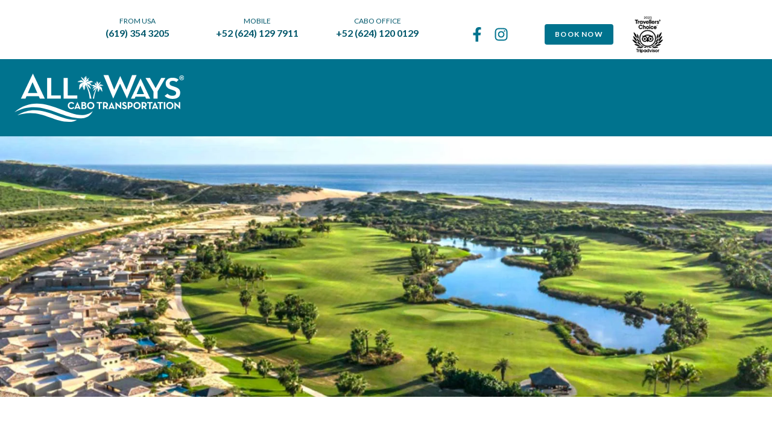

--- FILE ---
content_type: text/html; charset=UTF-8
request_url: https://www.allwayscabotransportation.com/hotel/sjd-airport-transportation-diamante-cabo-san-lucas
body_size: 22894
content:
<!DOCTYPE html>
<html lang="en" class="scroll-smooth">
<head>
  <!-- Google Tag Manager -->
<script>(function(w, d, s, l, i) {
    w[l] = w[l] || [];
    w[l].push({
      "gtm.start":
        new Date().getTime(), event: "gtm.js"
    });
    var f = d.getElementsByTagName(s)[0],
      j = d.createElement(s), dl = l != "dataLayer" ? "&l=" + l : "";
    j.async = true;
    j.src =
      "https://www.googletagmanager.com/gtm.js?id=" + i + dl;
    f.parentNode.insertBefore(j, f);
  })(window, document, "script", "dataLayer", "GTM-M9P3575");</script>
<!-- End Google Tag Manager -->
  <meta charset="utf-8">
  <meta name="viewport" content="width=device-width, initial-scale=1">
  <title inertia>Cabo Airport Transportation, Private Transfers &amp; Shuttle SJD</title>
  <link rel="preconnect" href="https://fonts.googleapis.com">
  <link rel="preconnect" href="https://fonts.gstatic.com" crossorigin>
  <link rel="stylesheet"
        href="https://fonts.googleapis.com/css2?family=Lato:wght@300;400;600;700&display=swap">
  <script type="text/javascript">
    const Ziggy = {"url":"https:\/\/www.allwayscabotransportation.com","port":null,"defaults":{},"routes":{"sanctum.csrf-cookie":{"uri":"sanctum\/csrf-cookie","methods":["GET","HEAD"]},"telescope":{"uri":"telescope\/{view?}","methods":["GET","HEAD"],"wheres":{"view":"(.*)"},"parameters":["view"]},"api.contact":{"uri":"api\/contact","methods":["POST"]},"api.private-driver":{"uri":"api\/private-driver","methods":["GET","HEAD"]},"api.activity-rates":{"uri":"api\/activity-rates","methods":["GET","HEAD"]},"api.groups.index":{"uri":"api\/groups","methods":["POST"]},"groups-vouchers":{"uri":"api\/groups\/send-vouchers\/{group}","methods":["POST"],"parameters":["group"],"bindings":{"group":"uuid"}},"exports.group-pdf":{"uri":"api\/groups\/pdf-vouchers\/{group}","methods":["GET","HEAD"],"parameters":["group"],"bindings":{"group":"uuid"}},"api.city-tours":{"uri":"api\/city-tours","methods":["POST"]},"api.events":{"uri":"api\/events","methods":["POST"]},"api.events.recent":{"uri":"api\/events-transfer\/recent","methods":["POST"]},"api.get-cost":{"uri":"api\/get-cost","methods":["POST"]},"api.get-cost.admin":{"uri":"api\/get-cost-admin","methods":["POST"]},"api.pre-request":{"uri":"api\/pre-request","methods":["POST"]},"api.landing.search":{"uri":"api\/landing\/search","methods":["POST"]},"api.landing.store":{"uri":"api\/landing\/store","methods":["POST"]},"api.landing.update":{"uri":"api\/landing\/update\/{promotion}","methods":["POST"],"parameters":["promotion"],"bindings":{"promotion":"uuid"}},"api.landing.duplicate":{"uri":"api\/landing\/duplicate\/{promotion}","methods":["POST"],"parameters":["promotion"],"bindings":{"promotion":"uuid"}},"api.landing.destroy":{"uri":"api\/landing\/{promotion}\/destroy","methods":["DELETE"],"parameters":["promotion"],"bindings":{"promotion":"uuid"}},"api.landing.banner":{"uri":"api\/promotions\/uploads\/banner","methods":["POST"]},"api.landing.upload":{"uri":"api\/promotions\/upload\/images","methods":["POST"]},"api.uploads.landing.delete":{"uri":"api\/promotions\/upload\/images\/{path}","methods":["DELETE"],"parameters":["path"]},"api.discount.image":{"uri":"api\/settings\/discount\/image","methods":["POST"]},"api.extras.search":{"uri":"api\/extras","methods":["GET","HEAD"]},"api.extras.store":{"uri":"api\/extras","methods":["POST"]},"api.extras.update":{"uri":"api\/extras\/update\/{extra}","methods":["POST"],"parameters":["extra"],"bindings":{"extra":"uuid"}},"api.extra.destroy":{"uri":"api\/extras\/{extra}","methods":["DELETE"],"parameters":["extra"],"bindings":{"extra":"uuid"}},"api.extras.image":{"uri":"api\/extras\/uploads\/images","methods":["POST"]},"api.reservations.search":{"uri":"api\/reservations","methods":["POST"]},"api.reservations.update":{"uri":"api\/reservations\/{reservation}\/update","methods":["POST"],"parameters":["reservation"],"bindings":{"reservation":"uuid"}},"api.reservations.store":{"uri":"api\/reservations\/web\/create","methods":["POST"]},"api.admin.reservations.store":{"uri":"api\/reservations\/create","methods":["POST"]},"api.reservations.recent":{"uri":"api\/reservations\/dashboard\/recent","methods":["POST"]},"reservations-vouchers":{"uri":"api\/reservations\/send-vouchers","methods":["POST"]},"api.reservations.acuse":{"uri":"api\/reservations\/acuse\/{reservation}","methods":["PATCH"],"parameters":["reservation"],"bindings":{"reservation":"uuid"}},"api.reservations.voucher":{"uri":"api\/reservations\/voucher\/{reservation}","methods":["PATCH"],"parameters":["reservation"],"bindings":{"reservation":"uuid"}},"api.reservations.confirmation":{"uri":"api\/reservations\/confirmation\/{reservation}","methods":["PATCH"],"parameters":["reservation"],"bindings":{"reservation":"uuid"}},"api.reservation-voucher":{"uri":"api\/reservations\/send-voucher\/{reservation}","methods":["POST"],"parameters":["reservation"],"bindings":{"reservation":"uuid"}},"transfers-vouchers":{"uri":"api\/transfers\/send-vouchers","methods":["POST"]},"transfers-pdf":{"uri":"api\/transfers\/pdf-vouchers","methods":["GET","HEAD"]},"api.validate-address":{"uri":"api\/validate-address\/{reservation}","methods":["POST"],"parameters":["reservation"],"bindings":{"reservation":"uuid"}},"api.payments.success-credit-card":{"uri":"api\/payment\/{reservation}\/success","methods":["POST"],"parameters":["reservation"],"bindings":{"reservation":"uuid"}},"api.search.voucher":{"uri":"api\/reservation\/voucher\/search","methods":["POST"]},"api.locations.list":{"uri":"api\/locations","methods":["POST"]},"api.locations.transfers-list":{"uri":"api\/locations-transfers","methods":["POST"]},"api.locations.airport":{"uri":"api\/locations\/airport","methods":["POST"]},"api.location.destroy":{"uri":"api\/location\/{place}","methods":["DELETE"],"parameters":["place"],"bindings":{"place":"uuid"}},"api.location.restore":{"uri":"api\/location\/{place}","methods":["PATCH"],"parameters":["place"],"bindings":{"place":"uuid"}},"api.units.list":{"uri":"api\/units","methods":["POST"]},"api.units.all":{"uri":"api\/units-all","methods":["POST"]},"api.units.landing":{"uri":"api\/units-landing","methods":["POST"]},"api.zones.list":{"uri":"api\/zones","methods":["POST"]},"api.companies.destroy":{"uri":"api\/companies\/{company}","methods":["DELETE"],"parameters":["company"],"bindings":{"company":"uuid"}},"api.companies.list":{"uri":"api\/companies","methods":["POST"]},"api.drivers.list":{"uri":"api\/drivers","methods":["POST"]},"api.blocks.list":{"uri":"api\/blocks","methods":["POST"]},"api.notes.destroy":{"uri":"api\/notes\/{note}\/destroy","methods":["DELETE"],"parameters":["note"],"bindings":{"note":"uuid"}},"api.notes.company":{"uri":"api\/notes\/company\/{company}","methods":["POST"],"parameters":["company"],"bindings":{"company":"uuid"}},"api.notes.driver":{"uri":"api\/notes\/driver\/{driver}","methods":["POST"],"parameters":["driver"],"bindings":{"driver":"uuid"}},"api.notes.group":{"uri":"api\/notes\/group\/{group}","methods":["POST"],"parameters":["group"],"bindings":{"group":"uuid"}},"api.notes.reservations":{"uri":"api\/notes\/reservations\/{reservation}","methods":["POST"],"parameters":["reservation"],"bindings":{"reservation":"uuid"}},"api.home.reviews":{"uri":"api\/home\/reviews","methods":["POST"]},"api.general.services":{"uri":"api\/general\/services","methods":["POST"]},"api.general.transfer-services":{"uri":"api\/general\/transfer-services","methods":["POST"]},"api.general.elements-sliders":{"uri":"api\/general\/elements-slider","methods":["POST"]},"api.general.mainHome":{"uri":"api\/general\/home-main","methods":["POST"]},"api.footer.hotels":{"uri":"api\/footer\/hotels","methods":["POST"]},"api.uploads.promotion.delete":{"uri":"api\/uploads\/promotion","methods":["POST"]},"partials.tripadvisor":{"uri":"api\/partials\/tripadvisor","methods":["GET","HEAD"]},"home":{"uri":"\/","methods":["GET","HEAD"]},"booking":{"uri":"booking\/{token?}","methods":["GET","HEAD"],"parameters":["token"]},"reservation.show":{"uri":"voucher\/{reservation?}","methods":["GET","HEAD"],"parameters":["reservation"],"bindings":{"reservation":"uuid"}},"reservation.downPayment.show":{"uri":"voucher\/down-payment\/{reservation?}","methods":["GET","HEAD"],"parameters":["reservation"],"bindings":{"reservation":"uuid"}},"reservation.payments":{"uri":"reservation\/payments\/{reservation}","methods":["GET","HEAD"],"parameters":["reservation"],"bindings":{"reservation":"uuid"}},"reservation.down-payments":{"uri":"reservation\/down-payments\/{reservation}","methods":["GET","HEAD"],"parameters":["reservation"],"bindings":{"reservation":"uuid"}},"reservation.payment-success":{"uri":"reservation\/payment-success\/{reservation}","methods":["POST"],"parameters":["reservation"],"bindings":{"reservation":"uuid"}},"reservation.down-payment-success":{"uri":"reservation\/down-payment-success\/{reservation}","methods":["POST"],"parameters":["reservation"],"bindings":{"reservation":"uuid"}},"cabo-airport-shuttle":{"uri":"cabo-airport-shuttle","methods":["GET","HEAD"]},"limousines":{"uri":"limousines","methods":["GET","HEAD"]},"group-transfers":{"uri":"group-transfers","methods":["GET","HEAD"]},"tours":{"uri":"city-tours","methods":["GET","HEAD"]},"city-tour.todos-santos":{"uri":"sightseeing\/todos-santos-city-tour","methods":["GET","HEAD"]},"private-bilingual-driver":{"uri":"private-bilingual-driver","methods":["GET","HEAD"]},"activity-transfers":{"uri":"activity-transfers","methods":["GET","HEAD"]},"uber-in-cabo":{"uri":"is-there-uber-in-cabo","methods":["GET","HEAD"]},"company-policies":{"uri":"company-policies","methods":["GET","HEAD"]},"contact-us":{"uri":"contact-us","methods":["GET","HEAD"]},"zone-map":{"uri":"zone\/zone-map","methods":["GET","HEAD"]},"book-landing":{"uri":"landing\/{promotion}","methods":["GET","HEAD"],"parameters":["promotion"],"bindings":{"promotion":"slug"}},"show-hotel":{"uri":"hotel\/{promotion}","methods":["GET","HEAD"],"parameters":["promotion"],"bindings":{"promotion":"slug"}},"show-restaurant":{"uri":"restaurants\/{promotion}","methods":["GET","HEAD"],"parameters":["promotion"],"bindings":{"promotion":"slug"}},"show-wedding":{"uri":"wedding\/{promotion}","methods":["GET","HEAD"],"parameters":["promotion"],"bindings":{"promotion":"slug"}},"book-transportation":{"uri":"book-transportation","methods":["GET","HEAD"]},"book-request-landing":{"uri":"promotions\/{promotion}","methods":["GET","HEAD"],"parameters":["promotion"],"bindings":{"promotion":"slug"}},"sightseeing":{"uri":"sightseeing","methods":["GET","HEAD"]},"group-services":{"uri":"groups\/services\/{group}","methods":["GET","HEAD"],"parameters":["group"],"bindings":{"group":"uuid"}},"group.payment-success":{"uri":"groups\/payment-success\/{group}","methods":["POST"],"parameters":["group"],"bindings":{"group":"uuid"}},"exports.transfers-daily":{"uri":"exports\/transfers-daily","methods":["GET","HEAD"]},"exports.transfers-report":{"uri":"exports\/transfers-report","methods":["GET","HEAD"]},"exports.group-transfers":{"uri":"exports\/group-transfers\/{group}","methods":["GET","HEAD"],"parameters":["group"],"bindings":{"group":"uuid"}},"admin.dashboard":{"uri":"dashboard","methods":["GET","HEAD"]},"admin.users.index":{"uri":"dashboard\/users","methods":["GET","HEAD"]},"admin.users.store":{"uri":"dashboard\/users","methods":["POST"]},"admin.users.edit":{"uri":"dashboard\/users\/{user}\/edit","methods":["GET","HEAD"],"parameters":["user"],"bindings":{"user":"uuid"}},"admin.users.create":{"uri":"dashboard\/users\/create","methods":["GET","HEAD"]},"admin.users.show":{"uri":"dashboard\/users\/{user}","methods":["GET","HEAD"],"parameters":["user"],"bindings":{"user":"uuid"}},"admin.users.update":{"uri":"dashboard\/users\/{user}","methods":["PATCH"],"parameters":["user"],"bindings":{"user":"uuid"}},"admin.users.destroy":{"uri":"dashboard\/users\/{user}","methods":["DELETE"],"parameters":["user"],"bindings":{"user":"uuid"}},"admin.groups.index":{"uri":"dashboard\/groups","methods":["GET","HEAD"]},"admin.groups.create":{"uri":"dashboard\/groups\/create","methods":["GET","HEAD"]},"admin.groups.show":{"uri":"dashboard\/groups\/{group}","methods":["GET","HEAD"],"parameters":["group"],"bindings":{"group":"uuid"}},"admin.groups.store":{"uri":"dashboard\/groups","methods":["POST"]},"admin.groups.update":{"uri":"dashboard\/groups\/{group}","methods":["PATCH"],"parameters":["group"],"bindings":{"group":"uuid"}},"admin.groups.edit":{"uri":"dashboard\/groups\/{group}\/edit","methods":["GET","HEAD"],"parameters":["group"],"bindings":{"group":"uuid"}},"admin.groups.destroy":{"uri":"dashboard\/groups\/{group}","methods":["DELETE"],"parameters":["group"],"bindings":{"group":"uuid"}},"admin.event-request.index":{"uri":"dashboard\/events","methods":["GET","HEAD"]},"admin.event-request.show":{"uri":"dashboard\/events\/{event}","methods":["GET","HEAD"],"parameters":["event"],"bindings":{"event":"uuid"}},"admin.reservations":{"uri":"dashboard\/reservations","methods":["GET","HEAD"]},"admin.reservations.create":{"uri":"dashboard\/reservations\/create","methods":["GET","HEAD"]},"admin.reservations.edit":{"uri":"dashboard\/reservations\/{reservation}\/edit","methods":["GET","HEAD"],"parameters":["reservation"],"bindings":{"reservation":"uuid"}},"admin.reservations.destroy":{"uri":"dashboard\/reservations\/{reservation}","methods":["DELETE"],"parameters":["reservation"],"bindings":{"reservation":"uuid"}},"admin.reservations.show":{"uri":"dashboard\/reservations\/{reservation}","methods":["GET","HEAD"],"parameters":["reservation"],"bindings":{"reservation":"uuid"}},"admin.reservations.transfers.search":{"uri":"dashboard\/reservations\/transfers\/search","methods":["POST"]},"admin.reservations.import":{"uri":"dashboard\/reservations\/imports\/excel","methods":["POST"]},"admin.reservations.by-day":{"uri":"dashboard\/reservations\/by-day\/report","methods":["POST"]},"admin.reservation-html.voucher":{"uri":"dashboard\/reservation-html\/voucher\/{reservation}","methods":["GET","HEAD"],"parameters":["reservation"],"bindings":{"reservation":"uuid"}},"admin.transfer.search":{"uri":"dashboard\/transfer\/search","methods":["POST"]},"admin.locations":{"uri":"dashboard\/locations","methods":["GET","HEAD"]},"admin.location.create":{"uri":"dashboard\/location\/create","methods":["GET","HEAD"]},"admin.location.edit":{"uri":"dashboard\/location\/{place}\/edit","methods":["GET","HEAD"],"parameters":["place"],"bindings":{"place":"uuid"}},"admin.location.show":{"uri":"dashboard\/location\/{place}","methods":["GET","HEAD"],"parameters":["place"],"bindings":{"place":"uuid"}},"admin.location.store":{"uri":"dashboard\/location","methods":["POST"]},"admin.location.update":{"uri":"dashboard\/location\/{place}","methods":["POST"],"parameters":["place"],"bindings":{"place":"uuid"}},"admin.locations.import":{"uri":"dashboard\/locations\/uploadFile","methods":["POST"]},"admin.rates":{"uri":"dashboard\/rates","methods":["GET","HEAD"]},"admin.rate.create":{"uri":"dashboard\/rate\/create","methods":["GET","HEAD"]},"admin.rate.show":{"uri":"dashboard\/rate\/{rate}","methods":["GET","HEAD"],"parameters":["rate"],"bindings":{"rate":"uuid"}},"admin.rate.store":{"uri":"dashboard\/rate","methods":["POST"]},"admin.rate.update":{"uri":"dashboard\/rate\/{rate}","methods":["POST"],"parameters":["rate"],"bindings":{"rate":"uuid"}},"admin.rate.destroy":{"uri":"dashboard\/rate\/{rate}","methods":["DELETE"],"parameters":["rate"],"bindings":{"rate":"uuid"}},"admin.zones":{"uri":"dashboard\/zones","methods":["GET","HEAD"]},"admin.zone.create":{"uri":"dashboard\/zone\/create","methods":["GET","HEAD"]},"admin.zone.show":{"uri":"dashboard\/zone\/{zone}","methods":["GET","HEAD"],"parameters":["zone"],"bindings":{"zone":"uuid"}},"admin.zone.store":{"uri":"dashboard\/zone","methods":["POST"]},"admin.zone.update":{"uri":"dashboard\/zone\/{zone}","methods":["POST"],"parameters":["zone"],"bindings":{"zone":"uuid"}},"admin.settings":{"uri":"dashboard\/settings","methods":["GET","HEAD"]},"admin.discount-store":{"uri":"dashboard\/discount","methods":["POST"]},"admin.discount-update":{"uri":"dashboard\/discount\/{discount}","methods":["PUT"],"parameters":["discount"],"bindings":{"discount":"uuid"}},"admin.units":{"uri":"dashboard\/units","methods":["GET","HEAD"]},"admin.units.create":{"uri":"dashboard\/unit\/create","methods":["GET","HEAD"]},"admin.units.show":{"uri":"dashboard\/unit\/{unit}","methods":["GET","HEAD"],"parameters":["unit"],"bindings":{"unit":"uuid"}},"admin.units.store":{"uri":"dashboard\/units","methods":["POST"]},"admin.units.update":{"uri":"dashboard\/unit\/{unit}","methods":["POST"],"parameters":["unit"],"bindings":{"unit":"uuid"}},"admin.logs":{"uri":"dashboard\/logs","methods":["GET","HEAD"]},"admin.drivers":{"uri":"dashboard\/drivers","methods":["GET","HEAD"]},"admin.drivers.create":{"uri":"dashboard\/drivers\/create","methods":["GET","HEAD"]},"admin.drivers.edit":{"uri":"dashboard\/drivers\/{driver}\/edit","methods":["GET","HEAD"],"parameters":["driver"],"bindings":{"driver":"uuid"}},"admin.drivers.store":{"uri":"dashboard\/drivers","methods":["POST"]},"admin.drivers.update":{"uri":"dashboard\/drivers\/{driver}","methods":["POST"],"parameters":["driver"],"bindings":{"driver":"uuid"}},"admin.companies":{"uri":"dashboard\/company","methods":["GET","HEAD"]},"admin.companies.create":{"uri":"dashboard\/companies\/create","methods":["GET","HEAD"]},"admin.companies.edit":{"uri":"dashboard\/companies\/{company}\/edit","methods":["GET","HEAD"],"parameters":["company"],"bindings":{"company":"uuid"}},"admin.companies.store":{"uri":"dashboard\/companies","methods":["POST"]},"admin.companies.update":{"uri":"dashboard\/companies\/{company}","methods":["PATCH"],"parameters":["company"],"bindings":{"company":"uuid"}},"admin.landing":{"uri":"dashboard\/landing","methods":["GET","HEAD"]},"admin.landing.create":{"uri":"dashboard\/landing\/create","methods":["GET","HEAD"]},"admin.landing.edit":{"uri":"dashboard\/landing\/{promotion}\/edit","methods":["GET","HEAD"],"parameters":["promotion"],"bindings":{"promotion":"uuid"}},"admin.extras":{"uri":"dashboard\/extras","methods":["GET","HEAD"]},"admin.extra.create":{"uri":"dashboard\/extra\/create","methods":["GET","HEAD"]},"admin.extra.edit":{"uri":"dashboard\/extra\/{extra}\/edit","methods":["GET","HEAD"],"parameters":["extra"],"bindings":{"extra":"uuid"}},"admin.special-rates":{"uri":"dashboard\/special-rates","methods":["GET","HEAD"]},"admin.special-rates.create":{"uri":"dashboard\/special-rates\/create","methods":["GET","HEAD"]},"admin.special-rates.edit":{"uri":"dashboard\/special-rates\/{specialRate}\/edit","methods":["GET","HEAD"],"parameters":["specialRate"],"bindings":{"specialRate":"uuid"}},"admin.special-rates.store":{"uri":"dashboard\/special-rates","methods":["POST"]},"admin.special-rates.update":{"uri":"dashboard\/special-rates\/{specialRate}","methods":["PUT"],"parameters":["specialRate"],"bindings":{"specialRate":"uuid"}},"admin.special-rates.destroy":{"uri":"dashboard\/special-rates\/{specialRate}","methods":["DELETE"],"parameters":["specialRate"],"bindings":{"specialRate":"uuid"}},"admin.blocks":{"uri":"dashboard\/blocks","methods":["GET","HEAD"]},"admin.blocks.create":{"uri":"dashboard\/blocks\/create","methods":["GET","HEAD"]},"admin.blocks.edit":{"uri":"dashboard\/blocks\/{block}\/edit","methods":["GET","HEAD"],"parameters":["block"],"bindings":{"block":"uuid"}},"admin.blocks.store":{"uri":"dashboard\/blocks","methods":["POST"]},"admin.blocks.update":{"uri":"dashboard\/blocks\/{block}","methods":["PATCH"],"parameters":["block"],"bindings":{"block":"uuid"}},"admin.blocks.delete":{"uri":"dashboard\/blocks\/{block}","methods":["DELETE"],"parameters":["block"],"bindings":{"block":"uuid"}},"login":{"uri":"login","methods":["GET","HEAD"]},"password.request":{"uri":"forgot-password","methods":["GET","HEAD"]},"password.email":{"uri":"forgot-password","methods":["POST"]},"password.reset":{"uri":"reset-password\/{token}","methods":["GET","HEAD"],"parameters":["token"]},"password.update":{"uri":"reset-password","methods":["POST"]},"register":{"uri":"register","methods":["GET","HEAD"]},"verification.notice":{"uri":"verify-email","methods":["GET","HEAD"]},"verification.verify":{"uri":"verify-email\/{id}\/{hash}","methods":["GET","HEAD"],"parameters":["id","hash"]},"verification.send":{"uri":"email\/verification-notification","methods":["POST"]},"password.confirm":{"uri":"confirm-password","methods":["GET","HEAD"]},"logout":{"uri":"logout","methods":["POST"]}}};

    !function(t,r){"object"==typeof exports&&"undefined"!=typeof module?module.exports=r():"function"==typeof define&&define.amd?define(r):(t||self).route=r()}(this,function(){function t(t,r){for(var e=0;e<r.length;e++){var n=r[e];n.enumerable=n.enumerable||!1,n.configurable=!0,"value"in n&&(n.writable=!0),Object.defineProperty(t,"symbol"==typeof(o=function(t,r){if("object"!=typeof t||null===t)return t;var e=t[Symbol.toPrimitive];if(void 0!==e){var n=e.call(t,"string");if("object"!=typeof n)return n;throw new TypeError("@@toPrimitive must return a primitive value.")}return String(t)}(n.key))?o:String(o),n)}var o}function r(r,e,n){return e&&t(r.prototype,e),n&&t(r,n),Object.defineProperty(r,"prototype",{writable:!1}),r}function e(){return e=Object.assign?Object.assign.bind():function(t){for(var r=1;r<arguments.length;r++){var e=arguments[r];for(var n in e)Object.prototype.hasOwnProperty.call(e,n)&&(t[n]=e[n])}return t},e.apply(this,arguments)}function n(t){return n=Object.setPrototypeOf?Object.getPrototypeOf.bind():function(t){return t.__proto__||Object.getPrototypeOf(t)},n(t)}function o(t,r){return o=Object.setPrototypeOf?Object.setPrototypeOf.bind():function(t,r){return t.__proto__=r,t},o(t,r)}function i(t,r,e){return i=function(){if("undefined"==typeof Reflect||!Reflect.construct)return!1;if(Reflect.construct.sham)return!1;if("function"==typeof Proxy)return!0;try{return Boolean.prototype.valueOf.call(Reflect.construct(Boolean,[],function(){})),!0}catch(t){return!1}}()?Reflect.construct.bind():function(t,r,e){var n=[null];n.push.apply(n,r);var i=new(Function.bind.apply(t,n));return e&&o(i,e.prototype),i},i.apply(null,arguments)}function u(t){var r="function"==typeof Map?new Map:void 0;return u=function(t){if(null===t||-1===Function.toString.call(t).indexOf("[native code]"))return t;if("function"!=typeof t)throw new TypeError("Super expression must either be null or a function");if(void 0!==r){if(r.has(t))return r.get(t);r.set(t,e)}function e(){return i(t,arguments,n(this).constructor)}return e.prototype=Object.create(t.prototype,{constructor:{value:e,enumerable:!1,writable:!0,configurable:!0}}),o(e,t)},u(t)}var f=String.prototype.replace,a=/%20/g,c="RFC3986",l={default:c,formatters:{RFC1738:function(t){return f.call(t,a,"+")},RFC3986:function(t){return String(t)}},RFC1738:"RFC1738",RFC3986:c},s=Object.prototype.hasOwnProperty,v=Array.isArray,p=function(){for(var t=[],r=0;r<256;++r)t.push("%"+((r<16?"0":"")+r.toString(16)).toUpperCase());return t}(),y=function(t,r){for(var e=r&&r.plainObjects?Object.create(null):{},n=0;n<t.length;++n)void 0!==t[n]&&(e[n]=t[n]);return e},d={arrayToObject:y,assign:function(t,r){return Object.keys(r).reduce(function(t,e){return t[e]=r[e],t},t)},combine:function(t,r){return[].concat(t,r)},compact:function(t){for(var r=[{obj:{o:t},prop:"o"}],e=[],n=0;n<r.length;++n)for(var o=r[n],i=o.obj[o.prop],u=Object.keys(i),f=0;f<u.length;++f){var a=u[f],c=i[a];"object"==typeof c&&null!==c&&-1===e.indexOf(c)&&(r.push({obj:i,prop:a}),e.push(c))}return function(t){for(;t.length>1;){var r=t.pop(),e=r.obj[r.prop];if(v(e)){for(var n=[],o=0;o<e.length;++o)void 0!==e[o]&&n.push(e[o]);r.obj[r.prop]=n}}}(r),t},decode:function(t,r,e){var n=t.replace(/\+/g," ");if("iso-8859-1"===e)return n.replace(/%[0-9a-f]{2}/gi,unescape);try{return decodeURIComponent(n)}catch(t){return n}},encode:function(t,r,e,n,o){if(0===t.length)return t;var i=t;if("symbol"==typeof t?i=Symbol.prototype.toString.call(t):"string"!=typeof t&&(i=String(t)),"iso-8859-1"===e)return escape(i).replace(/%u[0-9a-f]{4}/gi,function(t){return"%26%23"+parseInt(t.slice(2),16)+"%3B"});for(var u="",f=0;f<i.length;++f){var a=i.charCodeAt(f);45===a||46===a||95===a||126===a||a>=48&&a<=57||a>=65&&a<=90||a>=97&&a<=122||o===l.RFC1738&&(40===a||41===a)?u+=i.charAt(f):a<128?u+=p[a]:a<2048?u+=p[192|a>>6]+p[128|63&a]:a<55296||a>=57344?u+=p[224|a>>12]+p[128|a>>6&63]+p[128|63&a]:(a=65536+((1023&a)<<10|1023&i.charCodeAt(f+=1)),u+=p[240|a>>18]+p[128|a>>12&63]+p[128|a>>6&63]+p[128|63&a])}return u},isBuffer:function(t){return!(!t||"object"!=typeof t||!(t.constructor&&t.constructor.isBuffer&&t.constructor.isBuffer(t)))},isRegExp:function(t){return"[object RegExp]"===Object.prototype.toString.call(t)},maybeMap:function(t,r){if(v(t)){for(var e=[],n=0;n<t.length;n+=1)e.push(r(t[n]));return e}return r(t)},merge:function t(r,e,n){if(!e)return r;if("object"!=typeof e){if(v(r))r.push(e);else{if(!r||"object"!=typeof r)return[r,e];(n&&(n.plainObjects||n.allowPrototypes)||!s.call(Object.prototype,e))&&(r[e]=!0)}return r}if(!r||"object"!=typeof r)return[r].concat(e);var o=r;return v(r)&&!v(e)&&(o=y(r,n)),v(r)&&v(e)?(e.forEach(function(e,o){if(s.call(r,o)){var i=r[o];i&&"object"==typeof i&&e&&"object"==typeof e?r[o]=t(i,e,n):r.push(e)}else r[o]=e}),r):Object.keys(e).reduce(function(r,o){var i=e[o];return r[o]=s.call(r,o)?t(r[o],i,n):i,r},o)}},b=Object.prototype.hasOwnProperty,h={brackets:function(t){return t+"[]"},comma:"comma",indices:function(t,r){return t+"["+r+"]"},repeat:function(t){return t}},g=Array.isArray,m=String.prototype.split,j=Array.prototype.push,w=function(t,r){j.apply(t,g(r)?r:[r])},O=Date.prototype.toISOString,E=l.default,R={addQueryPrefix:!1,allowDots:!1,charset:"utf-8",charsetSentinel:!1,delimiter:"&",encode:!0,encoder:d.encode,encodeValuesOnly:!1,format:E,formatter:l.formatters[E],indices:!1,serializeDate:function(t){return O.call(t)},skipNulls:!1,strictNullHandling:!1},S=function t(r,e,n,o,i,u,f,a,c,l,s,v,p,y){var b,h=r;if("function"==typeof f?h=f(e,h):h instanceof Date?h=l(h):"comma"===n&&g(h)&&(h=d.maybeMap(h,function(t){return t instanceof Date?l(t):t})),null===h){if(o)return u&&!p?u(e,R.encoder,y,"key",s):e;h=""}if("string"==typeof(b=h)||"number"==typeof b||"boolean"==typeof b||"symbol"==typeof b||"bigint"==typeof b||d.isBuffer(h)){if(u){var j=p?e:u(e,R.encoder,y,"key",s);if("comma"===n&&p){for(var O=m.call(String(h),","),E="",S=0;S<O.length;++S)E+=(0===S?"":",")+v(u(O[S],R.encoder,y,"value",s));return[v(j)+"="+E]}return[v(j)+"="+v(u(h,R.encoder,y,"value",s))]}return[v(e)+"="+v(String(h))]}var T,k=[];if(void 0===h)return k;if("comma"===n&&g(h))T=[{value:h.length>0?h.join(",")||null:void 0}];else if(g(f))T=f;else{var x=Object.keys(h);T=a?x.sort(a):x}for(var N=0;N<T.length;++N){var C=T[N],A="object"==typeof C&&void 0!==C.value?C.value:h[C];if(!i||null!==A){var D=g(h)?"function"==typeof n?n(e,C):e:e+(c?"."+C:"["+C+"]");w(k,t(A,D,n,o,i,u,f,a,c,l,s,v,p,y))}}return k},T=Object.prototype.hasOwnProperty,k=Array.isArray,x={allowDots:!1,allowPrototypes:!1,arrayLimit:20,charset:"utf-8",charsetSentinel:!1,comma:!1,decoder:d.decode,delimiter:"&",depth:5,ignoreQueryPrefix:!1,interpretNumericEntities:!1,parameterLimit:1e3,parseArrays:!0,plainObjects:!1,strictNullHandling:!1},N=function(t){return t.replace(/&#(\d+);/g,function(t,r){return String.fromCharCode(parseInt(r,10))})},C=function(t,r){return t&&"string"==typeof t&&r.comma&&t.indexOf(",")>-1?t.split(","):t},A=function(t,r,e,n){if(t){var o=e.allowDots?t.replace(/\.([^.[]+)/g,"[$1]"):t,i=/(\[[^[\]]*])/g,u=e.depth>0&&/(\[[^[\]]*])/.exec(o),f=u?o.slice(0,u.index):o,a=[];if(f){if(!e.plainObjects&&T.call(Object.prototype,f)&&!e.allowPrototypes)return;a.push(f)}for(var c=0;e.depth>0&&null!==(u=i.exec(o))&&c<e.depth;){if(c+=1,!e.plainObjects&&T.call(Object.prototype,u[1].slice(1,-1))&&!e.allowPrototypes)return;a.push(u[1])}return u&&a.push("["+o.slice(u.index)+"]"),function(t,r,e,n){for(var o=n?r:C(r,e),i=t.length-1;i>=0;--i){var u,f=t[i];if("[]"===f&&e.parseArrays)u=[].concat(o);else{u=e.plainObjects?Object.create(null):{};var a="["===f.charAt(0)&&"]"===f.charAt(f.length-1)?f.slice(1,-1):f,c=parseInt(a,10);e.parseArrays||""!==a?!isNaN(c)&&f!==a&&String(c)===a&&c>=0&&e.parseArrays&&c<=e.arrayLimit?(u=[])[c]=o:"__proto__"!==a&&(u[a]=o):u={0:o}}o=u}return o}(a,r,e,n)}},D=function(t,r){var e=function(t){if(!t)return x;if(null!=t.decoder&&"function"!=typeof t.decoder)throw new TypeError("Decoder has to be a function.");if(void 0!==t.charset&&"utf-8"!==t.charset&&"iso-8859-1"!==t.charset)throw new TypeError("The charset option must be either utf-8, iso-8859-1, or undefined");return{allowDots:void 0===t.allowDots?x.allowDots:!!t.allowDots,allowPrototypes:"boolean"==typeof t.allowPrototypes?t.allowPrototypes:x.allowPrototypes,arrayLimit:"number"==typeof t.arrayLimit?t.arrayLimit:x.arrayLimit,charset:void 0===t.charset?x.charset:t.charset,charsetSentinel:"boolean"==typeof t.charsetSentinel?t.charsetSentinel:x.charsetSentinel,comma:"boolean"==typeof t.comma?t.comma:x.comma,decoder:"function"==typeof t.decoder?t.decoder:x.decoder,delimiter:"string"==typeof t.delimiter||d.isRegExp(t.delimiter)?t.delimiter:x.delimiter,depth:"number"==typeof t.depth||!1===t.depth?+t.depth:x.depth,ignoreQueryPrefix:!0===t.ignoreQueryPrefix,interpretNumericEntities:"boolean"==typeof t.interpretNumericEntities?t.interpretNumericEntities:x.interpretNumericEntities,parameterLimit:"number"==typeof t.parameterLimit?t.parameterLimit:x.parameterLimit,parseArrays:!1!==t.parseArrays,plainObjects:"boolean"==typeof t.plainObjects?t.plainObjects:x.plainObjects,strictNullHandling:"boolean"==typeof t.strictNullHandling?t.strictNullHandling:x.strictNullHandling}}(r);if(""===t||null==t)return e.plainObjects?Object.create(null):{};for(var n="string"==typeof t?function(t,r){var e,n={},o=(r.ignoreQueryPrefix?t.replace(/^\?/,""):t).split(r.delimiter,Infinity===r.parameterLimit?void 0:r.parameterLimit),i=-1,u=r.charset;if(r.charsetSentinel)for(e=0;e<o.length;++e)0===o[e].indexOf("utf8=")&&("utf8=%E2%9C%93"===o[e]?u="utf-8":"utf8=%26%2310003%3B"===o[e]&&(u="iso-8859-1"),i=e,e=o.length);for(e=0;e<o.length;++e)if(e!==i){var f,a,c=o[e],l=c.indexOf("]="),s=-1===l?c.indexOf("="):l+1;-1===s?(f=r.decoder(c,x.decoder,u,"key"),a=r.strictNullHandling?null:""):(f=r.decoder(c.slice(0,s),x.decoder,u,"key"),a=d.maybeMap(C(c.slice(s+1),r),function(t){return r.decoder(t,x.decoder,u,"value")})),a&&r.interpretNumericEntities&&"iso-8859-1"===u&&(a=N(a)),c.indexOf("[]=")>-1&&(a=k(a)?[a]:a),n[f]=T.call(n,f)?d.combine(n[f],a):a}return n}(t,e):t,o=e.plainObjects?Object.create(null):{},i=Object.keys(n),u=0;u<i.length;++u){var f=i[u],a=A(f,n[f],e,"string"==typeof t);o=d.merge(o,a,e)}return d.compact(o)},$=/*#__PURE__*/function(){function t(t,r,e){var n,o;this.name=t,this.definition=r,this.bindings=null!=(n=r.bindings)?n:{},this.wheres=null!=(o=r.wheres)?o:{},this.config=e}var e=t.prototype;return e.matchesUrl=function(t){var r=this;if(!this.definition.methods.includes("GET"))return!1;var e=this.template.replace(/(\/?){([^}?]*)(\??)}/g,function(t,e,n,o){var i,u="(?<"+n+">"+((null==(i=r.wheres[n])?void 0:i.replace(/(^\^)|(\$$)/g,""))||"[^/?]+")+")";return o?"("+e+u+")?":""+e+u}).replace(/^\w+:\/\//,""),n=t.replace(/^\w+:\/\//,"").split("?"),o=n[0],i=n[1],u=new RegExp("^"+e+"/?$").exec(decodeURI(o));if(u){for(var f in u.groups)u.groups[f]="string"==typeof u.groups[f]?decodeURIComponent(u.groups[f]):u.groups[f];return{params:u.groups,query:D(i)}}return!1},e.compile=function(t){var r=this;return this.parameterSegments.length?this.template.replace(/{([^}?]+)(\??)}/g,function(e,n,o){var i,u;if(!o&&[null,void 0].includes(t[n]))throw new Error("Ziggy error: '"+n+"' parameter is required for route '"+r.name+"'.");if(r.wheres[n]&&!new RegExp("^"+(o?"("+r.wheres[n]+")?":r.wheres[n])+"$").test(null!=(u=t[n])?u:""))throw new Error("Ziggy error: '"+n+"' parameter does not match required format '"+r.wheres[n]+"' for route '"+r.name+"'.");return encodeURI(null!=(i=t[n])?i:"").replace(/%7C/g,"|").replace(/%25/g,"%").replace(/\$/g,"%24")}).replace(this.origin+"//",this.origin+"/").replace(/\/+$/,""):this.template},r(t,[{key:"template",get:function(){var t=(this.origin+"/"+this.definition.uri).replace(/\/+$/,"");return""===t?"/":t}},{key:"origin",get:function(){return this.config.absolute?this.definition.domain?""+this.config.url.match(/^\w+:\/\//)[0]+this.definition.domain+(this.config.port?":"+this.config.port:""):this.config.url:""}},{key:"parameterSegments",get:function(){var t,r;return null!=(t=null==(r=this.template.match(/{[^}?]+\??}/g))?void 0:r.map(function(t){return{name:t.replace(/{|\??}/g,""),required:!/\?}$/.test(t)}}))?t:[]}}]),t}(),F=/*#__PURE__*/function(t){var n,i;function u(r,n,o,i){var u;if(void 0===o&&(o=!0),(u=t.call(this)||this).t=null!=i?i:"undefined"!=typeof Ziggy?Ziggy:null==globalThis?void 0:globalThis.Ziggy,u.t=e({},u.t,{absolute:o}),r){if(!u.t.routes[r])throw new Error("Ziggy error: route '"+r+"' is not in the route list.");u.i=new $(r,u.t.routes[r],u.t),u.u=u.l(n)}return u}i=t,(n=u).prototype=Object.create(i.prototype),n.prototype.constructor=n,o(n,i);var f=u.prototype;return f.toString=function(){var t=this,r=Object.keys(this.u).filter(function(r){return!t.i.parameterSegments.some(function(t){return t.name===r})}).filter(function(t){return"_query"!==t}).reduce(function(r,n){var o;return e({},r,((o={})[n]=t.u[n],o))},{});return this.i.compile(this.u)+function(t,r){var e,n=t,o=function(t){if(!t)return R;if(null!=t.encoder&&"function"!=typeof t.encoder)throw new TypeError("Encoder has to be a function.");var r=t.charset||R.charset;if(void 0!==t.charset&&"utf-8"!==t.charset&&"iso-8859-1"!==t.charset)throw new TypeError("The charset option must be either utf-8, iso-8859-1, or undefined");var e=l.default;if(void 0!==t.format){if(!b.call(l.formatters,t.format))throw new TypeError("Unknown format option provided.");e=t.format}var n=l.formatters[e],o=R.filter;return("function"==typeof t.filter||g(t.filter))&&(o=t.filter),{addQueryPrefix:"boolean"==typeof t.addQueryPrefix?t.addQueryPrefix:R.addQueryPrefix,allowDots:void 0===t.allowDots?R.allowDots:!!t.allowDots,charset:r,charsetSentinel:"boolean"==typeof t.charsetSentinel?t.charsetSentinel:R.charsetSentinel,delimiter:void 0===t.delimiter?R.delimiter:t.delimiter,encode:"boolean"==typeof t.encode?t.encode:R.encode,encoder:"function"==typeof t.encoder?t.encoder:R.encoder,encodeValuesOnly:"boolean"==typeof t.encodeValuesOnly?t.encodeValuesOnly:R.encodeValuesOnly,filter:o,format:e,formatter:n,serializeDate:"function"==typeof t.serializeDate?t.serializeDate:R.serializeDate,skipNulls:"boolean"==typeof t.skipNulls?t.skipNulls:R.skipNulls,sort:"function"==typeof t.sort?t.sort:null,strictNullHandling:"boolean"==typeof t.strictNullHandling?t.strictNullHandling:R.strictNullHandling}}(r);"function"==typeof o.filter?n=(0,o.filter)("",n):g(o.filter)&&(e=o.filter);var i=[];if("object"!=typeof n||null===n)return"";var u=h[r&&r.arrayFormat in h?r.arrayFormat:r&&"indices"in r?r.indices?"indices":"repeat":"indices"];e||(e=Object.keys(n)),o.sort&&e.sort(o.sort);for(var f=0;f<e.length;++f){var a=e[f];o.skipNulls&&null===n[a]||w(i,S(n[a],a,u,o.strictNullHandling,o.skipNulls,o.encode?o.encoder:null,o.filter,o.sort,o.allowDots,o.serializeDate,o.format,o.formatter,o.encodeValuesOnly,o.charset))}var c=i.join(o.delimiter),s=!0===o.addQueryPrefix?"?":"";return o.charsetSentinel&&(s+="iso-8859-1"===o.charset?"utf8=%26%2310003%3B&":"utf8=%E2%9C%93&"),c.length>0?s+c:""}(e({},r,this.u._query),{addQueryPrefix:!0,arrayFormat:"indices",encodeValuesOnly:!0,skipNulls:!0,encoder:function(t,r){return"boolean"==typeof t?Number(t):r(t)}})},f.v=function(t){var r=this;t?this.t.absolute&&t.startsWith("/")&&(t=this.p().host+t):t=this.h();var n={},o=Object.entries(this.t.routes).find(function(e){return n=new $(e[0],e[1],r.t).matchesUrl(t)})||[void 0,void 0];return e({name:o[0]},n,{route:o[1]})},f.h=function(){var t=this.p(),r=t.pathname,e=t.search;return(this.t.absolute?t.host+r:r.replace(this.t.url.replace(/^\w*:\/\/[^/]+/,""),"").replace(/^\/+/,"/"))+e},f.current=function(t,r){var n=this.v(),o=n.name,i=n.params,u=n.query,f=n.route;if(!t)return o;var a=new RegExp("^"+t.replace(/\./g,"\\.").replace(/\*/g,".*")+"$").test(o);if([null,void 0].includes(r)||!a)return a;var c=new $(o,f,this.t);r=this.l(r,c);var l=e({},i,u);return!(!Object.values(r).every(function(t){return!t})||Object.values(l).some(function(t){return void 0!==t}))||function t(r,e){return Object.entries(r).every(function(r){var n=r[0],o=r[1];return Array.isArray(o)&&Array.isArray(e[n])?o.every(function(t){return e[n].includes(t)}):"object"==typeof o&&"object"==typeof e[n]&&null!==o&&null!==e[n]?t(o,e[n]):e[n]==o})}(r,l)},f.p=function(){var t,r,e,n,o,i,u="undefined"!=typeof window?window.location:{},f=u.host,a=u.pathname,c=u.search;return{host:null!=(t=null==(r=this.t.location)?void 0:r.host)?t:void 0===f?"":f,pathname:null!=(e=null==(n=this.t.location)?void 0:n.pathname)?e:void 0===a?"":a,search:null!=(o=null==(i=this.t.location)?void 0:i.search)?o:void 0===c?"":c}},f.has=function(t){return Object.keys(this.t.routes).includes(t)},f.l=function(t,r){var n=this;void 0===t&&(t={}),void 0===r&&(r=this.i),null!=t||(t={}),t=["string","number"].includes(typeof t)?[t]:t;var o=r.parameterSegments.filter(function(t){return!n.t.defaults[t.name]});if(Array.isArray(t))t=t.reduce(function(t,r,n){var i,u;return e({},t,o[n]?((i={})[o[n].name]=r,i):"object"==typeof r?r:((u={})[r]="",u))},{});else if(1===o.length&&!t[o[0].name]&&(t.hasOwnProperty(Object.values(r.bindings)[0])||t.hasOwnProperty("id"))){var i;(i={})[o[0].name]=t,t=i}return e({},this.g(r),this.m(t,r))},f.g=function(t){var r=this;return t.parameterSegments.filter(function(t){return r.t.defaults[t.name]}).reduce(function(t,n,o){var i,u=n.name;return e({},t,((i={})[u]=r.t.defaults[u],i))},{})},f.m=function(t,r){var n=r.bindings,o=r.parameterSegments;return Object.entries(t).reduce(function(t,r){var i,u,f=r[0],a=r[1];if(!a||"object"!=typeof a||Array.isArray(a)||!o.some(function(t){return t.name===f}))return e({},t,((u={})[f]=a,u));if(!a.hasOwnProperty(n[f])){if(!a.hasOwnProperty("id"))throw new Error("Ziggy error: object passed as '"+f+"' parameter is missing route model binding key '"+n[f]+"'.");n[f]="id"}return e({},t,((i={})[f]=a[n[f]],i))},{})},f.valueOf=function(){return this.toString()},f.check=function(t){return this.has(t)},r(u,[{key:"params",get:function(){var t=this.v();return e({},t.params,t.query)}}]),u}(/*#__PURE__*/u(String));return function(t,r,e,n){var o=new F(t,r,e,n);return t?o.toString():o}});

</script>  <link rel="preload" as="style" href="https://www.allwayscabotransportation.com/build/assets/app-87a2cbfa.css" /><link rel="modulepreload" href="https://www.allwayscabotransportation.com/build/assets/app-93c37007.js" /><link rel="stylesheet" href="https://www.allwayscabotransportation.com/build/assets/app-87a2cbfa.css" /><script type="module" src="https://www.allwayscabotransportation.com/build/assets/app-93c37007.js"></script>        <!--GOOGLE ANALYTICS-->
<script>
  (function(i,s,o,g,r,a,m){i['GoogleAnalyticsObject']=r;i[r]=i[r]||function(){
    (i[r].q=i[r].q||[]).push(arguments)},i[r].l=1*new Date();a=s.createElement(o),
    m=s.getElementsByTagName(o)[0];a.async=1;a.src=g;m.parentNode.insertBefore(a,m)
  })(window,document,'script','//www.google-analytics.com/analytics.js','ga');

  ga('create', 'UA-70838564-1', 'auto');
  ga('send', 'pageview');

</script>

<!-- Global site tag (gtag.js) - Google Ads: 993171304 -->
<script async src="https://www.googletagmanager.com/gtag/js?id=AW-993171304"></script>
<script>
  window.dataLayer = window.dataLayer || [];
  function gtag(){dataLayer.push(arguments);}
  gtag('js', new Date());

  gtag('config', 'AW-993171304');
</script>

<!-- Google tag (gtag.js) -->
<script async src="https://www.googletagmanager.com/gtag/js?id=G-Z03QY2T1ZR"></script>
<script>
  window.dataLayer = window.dataLayer || [];
  function gtag(){dataLayer.push(arguments);}
  gtag('js', new Date());

  gtag('config', 'G-Z03QY2T1ZR');
</script>
    <!-- Facebook metadata -->
<meta property="og:site_name" content="All Ways Cabo Transportation"/>
<meta property="og:url" content="https://www.allwayscabotransportation.com"/>
<meta property="og:title" content="Reliable Cabo Airport Transportation | Private Transfers, Shuttle, Limo Service"/>
<meta property="og:description" content="Book reliable Cabo airport transportation, including private transfers, shuttle, and luxury limo service to your San José del Cabo or Cabo San Lucas hotel. Safe, punctual, and affordable."/>
<meta property="og:type" content="website"/>
<meta property="og:image" content="https://www.allwayscabotransportation.com/images/airport/cabo-transportation.jpg"/>
<meta property="og:image:alt" content="Cabo Airport Transportation - Private Shuttle and Limo Service"/>

<!-- Twitter metadata -->
<meta name="twitter:card" content="summary_large_image"/>
<meta name="twitter:site" content="@allwayscabo"/>
<meta name="twitter:title" content="Reliable Cabo Airport Transportation | Private Transfers, Shuttle, Limo Service"/>
<meta name="twitter:description" content="Book reliable Cabo airport transportation, including private transfers, shuttle, and luxury limo service to your San José del Cabo or Cabo San Lucas hotel. Safe, punctual, and affordable."/>
<meta name="twitter:image" content="https://www.allwayscabotransportation.com/images/airport/cabo-transportation.jpg"/>

<!-- Meta Pixel Code -->
<script>
  !function(f,b,e,v,n,t,s)
  {if(f.fbq)return;n=f.fbq=function(){n.callMethod?
                                      n.callMethod.apply(n,arguments):n.queue.push(arguments)};
    if(!f._fbq)f._fbq=n;n.push=n;n.loaded=!0;n.version='2.0';
    n.queue=[];t=b.createElement(e);t.async=!0;
    t.src=v;s=b.getElementsByTagName(e)[0];
    s.parentNode.insertBefore(t,s)}(window, document,'script',
    'https://connect.facebook.net/en_US/fbevents.js');
  fbq('init', '300363502265290');
  fbq('track', 'PageView');
</script>
<noscript>
  <img height="1"
       width="1"
       style="display:none"
       src="https://www.facebook.com/tr?id=300363502265290&ev=PageView&noscript=1"
  /></noscript>
<!-- End Meta Pixel Code -->
    <!-- Twitter metadata -->
<meta name="twitter:card" content="summary_large_image">
<meta name="twitter:site" content="@allwayscabo">
<meta name="twitter:title" content="Reliable Cabo Airport Transportation | Private Transfers, Shuttle & Limo Service">
<meta name="twitter:description" content="Book reliable Cabo airport transportation, including private transfers, shuttle services, and luxury limo service to your San José del Cabo or Cabo San Lucas hotel. Safe, punctual, and affordable.">
<meta name="twitter:creator" content="@allwayscabo">
<meta name="twitter:image" content="https://www.allwayscabotransportation.com/images/airport/cabo-transportation.jpg">
<meta name="twitter:image:alt" content="Cabo Airport Transportation - Private Shuttle and Limo Service">
    <script type="application/ld+json">
{
  "@context": "https://schema.org",
  "@graph": [
    {
      "@type": ["LocalBusiness", "Service"],
      "@id": "https://www.allwayscabotransportation.com/#LocalBusiness",
      "name": "All Ways Cabo Transportation - Private Airport Shuttle",
      "image": [
        "https://www.allwayscabotransportation.com/images/airport/cabo-airport-shuttle-1.jpg",
        "https://www.allwayscabotransportation.com/images/airport/cabo-airport-shuttle-2.jpg",
        "https://www.allwayscabotransportation.com/images/airport/cabo-airport-shuttle-3.jpg"
      ],
      "telephone": "+526241200129",
      "email": "info@allwayscabotransportation.com",
      "url": "https://www.allwayscabotransportation.com/",
      "priceRange": "$$",
      "description": "Skip the stress at SJD! ✈️ Book your private Cabo airport transportation with All Ways. On-time shuttle, limo & transfer service directly to your hotel. Reserve now!",
      "address": {
        "@type": "PostalAddress",
        "streetAddress": "Carretera Transpeninsular KM 4.3, Plaza Providencial, local 107 Colonia El Tezal",
        "addressLocality": "Cabo San Lucas",
        "addressRegion": "B.C.S.",
        "postalCode": "23454",
        "addressCountry": "MX"
      },
      "geo": {
        "@type": "GeoCoordinates",
        "latitude": 22.90419836102972,
        "longitude": -109.88352010288047
      },
      "hasMap": "https://g.co/kgs/Uudnct4",
      "openingHoursSpecification": {
        "@type": "OpeningHoursSpecification",
        "dayOfWeek": ["Monday", "Tuesday", "Wednesday", "Thursday", "Friday", "Saturday", "Sunday"],
        "opens": "00:00",
        "closes": "23:59"
      },
      "currenciesAccepted": "USD, CAD, MXN",
      "paymentAccepted": "Cash, Credit Card, PayPal",
      "areaServed": [
        { "@type": "City", "name": "Cabo San Lucas" },
        { "@type": "City", "name": "San José del Cabo" },
        { "@type": "City", "name": "Los Cabos" },
        { "@type": "Country", "name": "United States" },
        { "@type": "Country", "name": "Canada" }
      ],
      "aggregateRating": {
        "@type": "AggregateRating",
        "ratingValue": "4.9",
        "reviewCount": "125",
        "bestRating": "5",
        "worstRating": "1"
      },
      "hasOfferCatalog": {
        "@type": "OfferCatalog",
        "name": "Transportation Services",
        "itemListElement": [
          {
            "@type": "Offer",
            "itemOffered": {
              "@type": "Service",
              "name": "Private Airport Transfer to Cabo San Lucas",
              "description": "Your exclusive ride to paradise awaits! Enjoy a direct, non-stop private transfer from the airport to your hotel. No waiting, no crowds—just the pure comfort of our Cabo airport transportation service."
            }
          },
          {
            "@type": "Offer",
            "itemOffered": {
              "@type": "Service",
              "name": "Exclusive Group Transportation",
              "description": "Traveling with your crew? We make group transportation in Cabo a breeze! Perfect for weddings or corporate events, our spacious shuttles ensure everyone arrives together and in style."
            }
          },
          {
            "@type": "Offer",
            "itemOffered": {
              "@type": "Service",
              "name": "24/7 Cabo Shuttle & Limousine Service",
              "description": "Arriving late or leaving at dawn? No problem! Our 24/7 airport shuttle and limousine service are always ready. Get safe, punctual, and stylish transfers anytime, day or night."
            }
          }
        ]
      }
    },
    {
      "@type": "Organization",
      "@id": "https://www.allwayscabotransportation.com/#Organization",
      "name": "All Ways Cabo Transportation",
      "url": "https://www.allwayscabotransportation.com/",
      "logo": "https://www.allwayscabotransportation.com/images/logo-transportation.jpg",
      "slogan": "Your Gateway to Paradise. The Ultimate Cabo Transportation Experience.",
      "contactPoint": [
        {
          "@type": "ContactPoint",
          "telephone": "+52-624-120-0129",
          "contactType": "customer service",
          "areaServed": "MX",
          "availableLanguage": ["en", "es"]
        },
        {
          "@type": "ContactPoint",
          "telephone": "+1-844-555-1234",
          "contactType": "reservations",
          "contactOption": "TollFree",
          "areaServed": ["US", "CA"],
          "availableLanguage": "en"
        }
      ],
      "sameAs": [
        "https://www.facebook.com/allwayscabotransportation",
        "https://www.instagram.com/allwayscabotransportation",
        "https://www.tripadvisor.com/Attraction_Review-g152515-d7808011-Reviews-All_Ways_Cabo_Transportation-Cabo_San_Lucas_Los_Cabos_Baja_California.html",
        "http://googleusercontent.com/youtube.com/5"
      ]
    },
    {
      "@type": "FAQPage",
      "mainEntity": [
        {
          "@type": "Question",
          "name": "What's the best private airport shuttle service in Cabo?",
          "acceptedAnswer": {
            "@type": "Answer",
            "text": "Experience the best Cabo airport transportation with us! Travelers give us 5-star ratings because our private airport shuttle redefines luxury and comfort. From our immaculate vehicles to our friendly, professional drivers, we make your first and last moments in Cabo unforgettable."
          }
        },
        {
          "@type": "Question",
          "name": "How much does private Cabo airport transportation cost?",
          "acceptedAnswer": {
            "@type": "Answer",
            "text": "Unlock affordable luxury. Our private transfers start at just $55 USD. Your final Cabo transportation cost depends on your destination and vehicle choice, whether it's a spacious SUV or an elegant limousine. Get your instant quote today!"
          }
        },
        {
          "@type": "Question",
          "name": "Do you offer shuttle services from SJD Airport to Cabo San Lucas?",
          "acceptedAnswer": {
            "@type": "Answer",
            "text": "Absolutely! That's our specialty. We provide a seamless, private airport shuttle directly from SJD airport to your hotel in Cabo San Lucas. Forget crowded buses; our exclusive transfers mean your vacation begins the moment you land."
          }
        }
      ]
    },
    {
      "@type": "BreadcrumbList",
      "itemListElement": [
        { "@type": "ListItem", "position": 1, "name": "Home", "item": "https://www.allwayscabotransportation.com/" },
        { "@type": "ListItem", "position": 2, "name": "Cabo Airport Shuttle", "item": "https://www.allwayscabotransportation.com/cabo-airport-shuttle" },
        { "@type": "ListItem", "position": 3, "name": "Private Transportation", "item": "https://www.allwayscabotransportation.com/private-transportation" }
      ]
    },
    {
      "@type": "TransferAction",
      "name": "SJD Airport to Hotel Transfer",
      "description": "Effortlessly schedule your luxury ride. Book your private transfer or limousine from Los Cabos Airport (SJD) straight to your hotel door. The ultimate Cabo airport transportation experience awaits.",
      "fromLocation": {
        "@type": "Airport",
        "name": "Los Cabos International Airport",
        "iataCode": "SJD"
      },
      "toLocation": {
        "@type": "City",
        "name": "Los Cabos"
      },
      "provider": {
        "@id": "https://www.allwayscabotransportation.com/#Organization"
      }
    }
  ]
}
</script>


<meta property="og:type" content="website">
<meta property="og:title" content="All Ways Cabo | Your Luxury Journey Begins Here">
<meta property="og:description" content="Discover why we're the #1 Cabo transportation service. We offer private transfers, a first-class airport shuttle, and luxury limousine service. Book today and travel in style!">
<meta property="og:site_name" content="All Ways Cabo Transportation">
<meta property="og:url" content="https://www.allwayscabotransportation.com/">
<meta property="og:image" content="https://www.allwayscabotransportation.com/images/airport/cabo-transportation.jpg">
<meta property="og:image:secure_url" content="https://www.allwayscabotransportation.com/images/airport/cabo-transportation.jpg">
<meta property="og:image:type" content="image/jpeg">
<meta property="og:image:width" content="1200">
<meta property="og:image:height" content="630">
<meta property="og:image:alt" content="A happy family getting into a luxury private shuttle at the Cabo airport.">
<meta property="og:locale" content="en_US">
<meta property="og:updated_time" content="2025-07-05T11:50:00Z" /> <meta name="twitter:card" content="summary_large_image">
<meta name="twitter:site" content="@allwayscabo"> <meta name="twitter:creator" content="@allwayscabo"> <meta name="twitter:title" content="All Ways Cabo Transportation | Your Luxury Journey Begins Here">
<meta name="twitter:description" content="Discover why we're the #1 Cabo transportation service. We offer private transfers, a first-class airport shuttle, and luxury limousine service. Book today and travel in style!">
<meta name="twitter:image" content="https://www.allwayscabotransportation.com/images/airport/cabo-transportation.jpg">
<meta name="twitter:image:alt" content="A happy family getting into a luxury private shuttle at the Cabo airport.">

    <link rel="apple-touch-icon" sizes="120x120" href="/images/favicons/apple-touch-icon.png">
<link rel="icon" type="image/png" href="/images/favicons/favicon-32x32.png" sizes="32x32">
<link rel="icon" type="image/png" href="/images/favicons/favicon-16x16.png" sizes="16x16">
<link rel="manifest" href="/images/favicons/manifest.json">
<link rel="mask-icon" href="/images/favicons/safari-pinned-tab.svg" color="#5bbad5">
<link rel="shortcut icon" href="/images/favicons/favicon.ico">
<meta name="msapplication-config" content="/images/favicons/browserconfig.xml">
<meta name="theme-color" content="#ffffff">
</head>
<body class="font-sans antialiased relative scroll-smooth" id="mainBody">
<div id="app" data-page="{&quot;component&quot;:&quot;Landings\/Hotels&quot;,&quot;props&quot;:{&quot;errors&quot;:{},&quot;auth&quot;:{&quot;user&quot;:null},&quot;ziggy&quot;:{&quot;url&quot;:&quot;https:\/\/www.allwayscabotransportation.com&quot;,&quot;port&quot;:null,&quot;defaults&quot;:[],&quot;routes&quot;:{&quot;sanctum.csrf-cookie&quot;:{&quot;uri&quot;:&quot;sanctum\/csrf-cookie&quot;,&quot;methods&quot;:[&quot;GET&quot;,&quot;HEAD&quot;]},&quot;telescope&quot;:{&quot;uri&quot;:&quot;telescope\/{view?}&quot;,&quot;methods&quot;:[&quot;GET&quot;,&quot;HEAD&quot;],&quot;wheres&quot;:{&quot;view&quot;:&quot;(.*)&quot;},&quot;parameters&quot;:[&quot;view&quot;]},&quot;api.contact&quot;:{&quot;uri&quot;:&quot;api\/contact&quot;,&quot;methods&quot;:[&quot;POST&quot;]},&quot;api.private-driver&quot;:{&quot;uri&quot;:&quot;api\/private-driver&quot;,&quot;methods&quot;:[&quot;GET&quot;,&quot;HEAD&quot;]},&quot;api.activity-rates&quot;:{&quot;uri&quot;:&quot;api\/activity-rates&quot;,&quot;methods&quot;:[&quot;GET&quot;,&quot;HEAD&quot;]},&quot;api.groups.index&quot;:{&quot;uri&quot;:&quot;api\/groups&quot;,&quot;methods&quot;:[&quot;POST&quot;]},&quot;groups-vouchers&quot;:{&quot;uri&quot;:&quot;api\/groups\/send-vouchers\/{group}&quot;,&quot;methods&quot;:[&quot;POST&quot;],&quot;parameters&quot;:[&quot;group&quot;],&quot;bindings&quot;:{&quot;group&quot;:&quot;uuid&quot;}},&quot;exports.group-pdf&quot;:{&quot;uri&quot;:&quot;api\/groups\/pdf-vouchers\/{group}&quot;,&quot;methods&quot;:[&quot;GET&quot;,&quot;HEAD&quot;],&quot;parameters&quot;:[&quot;group&quot;],&quot;bindings&quot;:{&quot;group&quot;:&quot;uuid&quot;}},&quot;api.city-tours&quot;:{&quot;uri&quot;:&quot;api\/city-tours&quot;,&quot;methods&quot;:[&quot;POST&quot;]},&quot;api.events&quot;:{&quot;uri&quot;:&quot;api\/events&quot;,&quot;methods&quot;:[&quot;POST&quot;]},&quot;api.events.recent&quot;:{&quot;uri&quot;:&quot;api\/events-transfer\/recent&quot;,&quot;methods&quot;:[&quot;POST&quot;]},&quot;api.get-cost&quot;:{&quot;uri&quot;:&quot;api\/get-cost&quot;,&quot;methods&quot;:[&quot;POST&quot;]},&quot;api.get-cost.admin&quot;:{&quot;uri&quot;:&quot;api\/get-cost-admin&quot;,&quot;methods&quot;:[&quot;POST&quot;]},&quot;api.pre-request&quot;:{&quot;uri&quot;:&quot;api\/pre-request&quot;,&quot;methods&quot;:[&quot;POST&quot;]},&quot;api.landing.search&quot;:{&quot;uri&quot;:&quot;api\/landing\/search&quot;,&quot;methods&quot;:[&quot;POST&quot;]},&quot;api.landing.store&quot;:{&quot;uri&quot;:&quot;api\/landing\/store&quot;,&quot;methods&quot;:[&quot;POST&quot;]},&quot;api.landing.update&quot;:{&quot;uri&quot;:&quot;api\/landing\/update\/{promotion}&quot;,&quot;methods&quot;:[&quot;POST&quot;],&quot;parameters&quot;:[&quot;promotion&quot;],&quot;bindings&quot;:{&quot;promotion&quot;:&quot;uuid&quot;}},&quot;api.landing.duplicate&quot;:{&quot;uri&quot;:&quot;api\/landing\/duplicate\/{promotion}&quot;,&quot;methods&quot;:[&quot;POST&quot;],&quot;parameters&quot;:[&quot;promotion&quot;],&quot;bindings&quot;:{&quot;promotion&quot;:&quot;uuid&quot;}},&quot;api.landing.destroy&quot;:{&quot;uri&quot;:&quot;api\/landing\/{promotion}\/destroy&quot;,&quot;methods&quot;:[&quot;DELETE&quot;],&quot;parameters&quot;:[&quot;promotion&quot;],&quot;bindings&quot;:{&quot;promotion&quot;:&quot;uuid&quot;}},&quot;api.landing.banner&quot;:{&quot;uri&quot;:&quot;api\/promotions\/uploads\/banner&quot;,&quot;methods&quot;:[&quot;POST&quot;]},&quot;api.landing.upload&quot;:{&quot;uri&quot;:&quot;api\/promotions\/upload\/images&quot;,&quot;methods&quot;:[&quot;POST&quot;]},&quot;api.uploads.landing.delete&quot;:{&quot;uri&quot;:&quot;api\/promotions\/upload\/images\/{path}&quot;,&quot;methods&quot;:[&quot;DELETE&quot;],&quot;parameters&quot;:[&quot;path&quot;]},&quot;api.discount.image&quot;:{&quot;uri&quot;:&quot;api\/settings\/discount\/image&quot;,&quot;methods&quot;:[&quot;POST&quot;]},&quot;api.extras.search&quot;:{&quot;uri&quot;:&quot;api\/extras&quot;,&quot;methods&quot;:[&quot;GET&quot;,&quot;HEAD&quot;]},&quot;api.extras.store&quot;:{&quot;uri&quot;:&quot;api\/extras&quot;,&quot;methods&quot;:[&quot;POST&quot;]},&quot;api.extras.update&quot;:{&quot;uri&quot;:&quot;api\/extras\/update\/{extra}&quot;,&quot;methods&quot;:[&quot;POST&quot;],&quot;parameters&quot;:[&quot;extra&quot;],&quot;bindings&quot;:{&quot;extra&quot;:&quot;uuid&quot;}},&quot;api.extra.destroy&quot;:{&quot;uri&quot;:&quot;api\/extras\/{extra}&quot;,&quot;methods&quot;:[&quot;DELETE&quot;],&quot;parameters&quot;:[&quot;extra&quot;],&quot;bindings&quot;:{&quot;extra&quot;:&quot;uuid&quot;}},&quot;api.extras.image&quot;:{&quot;uri&quot;:&quot;api\/extras\/uploads\/images&quot;,&quot;methods&quot;:[&quot;POST&quot;]},&quot;api.reservations.search&quot;:{&quot;uri&quot;:&quot;api\/reservations&quot;,&quot;methods&quot;:[&quot;POST&quot;]},&quot;api.reservations.update&quot;:{&quot;uri&quot;:&quot;api\/reservations\/{reservation}\/update&quot;,&quot;methods&quot;:[&quot;POST&quot;],&quot;parameters&quot;:[&quot;reservation&quot;],&quot;bindings&quot;:{&quot;reservation&quot;:&quot;uuid&quot;}},&quot;api.reservations.store&quot;:{&quot;uri&quot;:&quot;api\/reservations\/web\/create&quot;,&quot;methods&quot;:[&quot;POST&quot;]},&quot;api.admin.reservations.store&quot;:{&quot;uri&quot;:&quot;api\/reservations\/create&quot;,&quot;methods&quot;:[&quot;POST&quot;]},&quot;api.reservations.recent&quot;:{&quot;uri&quot;:&quot;api\/reservations\/dashboard\/recent&quot;,&quot;methods&quot;:[&quot;POST&quot;]},&quot;reservations-vouchers&quot;:{&quot;uri&quot;:&quot;api\/reservations\/send-vouchers&quot;,&quot;methods&quot;:[&quot;POST&quot;]},&quot;api.reservations.acuse&quot;:{&quot;uri&quot;:&quot;api\/reservations\/acuse\/{reservation}&quot;,&quot;methods&quot;:[&quot;PATCH&quot;],&quot;parameters&quot;:[&quot;reservation&quot;],&quot;bindings&quot;:{&quot;reservation&quot;:&quot;uuid&quot;}},&quot;api.reservations.voucher&quot;:{&quot;uri&quot;:&quot;api\/reservations\/voucher\/{reservation}&quot;,&quot;methods&quot;:[&quot;PATCH&quot;],&quot;parameters&quot;:[&quot;reservation&quot;],&quot;bindings&quot;:{&quot;reservation&quot;:&quot;uuid&quot;}},&quot;api.reservations.confirmation&quot;:{&quot;uri&quot;:&quot;api\/reservations\/confirmation\/{reservation}&quot;,&quot;methods&quot;:[&quot;PATCH&quot;],&quot;parameters&quot;:[&quot;reservation&quot;],&quot;bindings&quot;:{&quot;reservation&quot;:&quot;uuid&quot;}},&quot;api.reservation-voucher&quot;:{&quot;uri&quot;:&quot;api\/reservations\/send-voucher\/{reservation}&quot;,&quot;methods&quot;:[&quot;POST&quot;],&quot;parameters&quot;:[&quot;reservation&quot;],&quot;bindings&quot;:{&quot;reservation&quot;:&quot;uuid&quot;}},&quot;transfers-vouchers&quot;:{&quot;uri&quot;:&quot;api\/transfers\/send-vouchers&quot;,&quot;methods&quot;:[&quot;POST&quot;]},&quot;transfers-pdf&quot;:{&quot;uri&quot;:&quot;api\/transfers\/pdf-vouchers&quot;,&quot;methods&quot;:[&quot;GET&quot;,&quot;HEAD&quot;]},&quot;api.validate-address&quot;:{&quot;uri&quot;:&quot;api\/validate-address\/{reservation}&quot;,&quot;methods&quot;:[&quot;POST&quot;],&quot;parameters&quot;:[&quot;reservation&quot;],&quot;bindings&quot;:{&quot;reservation&quot;:&quot;uuid&quot;}},&quot;api.payments.success-credit-card&quot;:{&quot;uri&quot;:&quot;api\/payment\/{reservation}\/success&quot;,&quot;methods&quot;:[&quot;POST&quot;],&quot;parameters&quot;:[&quot;reservation&quot;],&quot;bindings&quot;:{&quot;reservation&quot;:&quot;uuid&quot;}},&quot;api.search.voucher&quot;:{&quot;uri&quot;:&quot;api\/reservation\/voucher\/search&quot;,&quot;methods&quot;:[&quot;POST&quot;]},&quot;api.locations.list&quot;:{&quot;uri&quot;:&quot;api\/locations&quot;,&quot;methods&quot;:[&quot;POST&quot;]},&quot;api.locations.transfers-list&quot;:{&quot;uri&quot;:&quot;api\/locations-transfers&quot;,&quot;methods&quot;:[&quot;POST&quot;]},&quot;api.locations.airport&quot;:{&quot;uri&quot;:&quot;api\/locations\/airport&quot;,&quot;methods&quot;:[&quot;POST&quot;]},&quot;api.location.destroy&quot;:{&quot;uri&quot;:&quot;api\/location\/{place}&quot;,&quot;methods&quot;:[&quot;DELETE&quot;],&quot;parameters&quot;:[&quot;place&quot;],&quot;bindings&quot;:{&quot;place&quot;:&quot;uuid&quot;}},&quot;api.location.restore&quot;:{&quot;uri&quot;:&quot;api\/location\/{place}&quot;,&quot;methods&quot;:[&quot;PATCH&quot;],&quot;parameters&quot;:[&quot;place&quot;],&quot;bindings&quot;:{&quot;place&quot;:&quot;uuid&quot;}},&quot;api.units.list&quot;:{&quot;uri&quot;:&quot;api\/units&quot;,&quot;methods&quot;:[&quot;POST&quot;]},&quot;api.units.all&quot;:{&quot;uri&quot;:&quot;api\/units-all&quot;,&quot;methods&quot;:[&quot;POST&quot;]},&quot;api.units.landing&quot;:{&quot;uri&quot;:&quot;api\/units-landing&quot;,&quot;methods&quot;:[&quot;POST&quot;]},&quot;api.zones.list&quot;:{&quot;uri&quot;:&quot;api\/zones&quot;,&quot;methods&quot;:[&quot;POST&quot;]},&quot;api.companies.destroy&quot;:{&quot;uri&quot;:&quot;api\/companies\/{company}&quot;,&quot;methods&quot;:[&quot;DELETE&quot;],&quot;parameters&quot;:[&quot;company&quot;],&quot;bindings&quot;:{&quot;company&quot;:&quot;uuid&quot;}},&quot;api.companies.list&quot;:{&quot;uri&quot;:&quot;api\/companies&quot;,&quot;methods&quot;:[&quot;POST&quot;]},&quot;api.drivers.list&quot;:{&quot;uri&quot;:&quot;api\/drivers&quot;,&quot;methods&quot;:[&quot;POST&quot;]},&quot;api.blocks.list&quot;:{&quot;uri&quot;:&quot;api\/blocks&quot;,&quot;methods&quot;:[&quot;POST&quot;]},&quot;api.notes.destroy&quot;:{&quot;uri&quot;:&quot;api\/notes\/{note}\/destroy&quot;,&quot;methods&quot;:[&quot;DELETE&quot;],&quot;parameters&quot;:[&quot;note&quot;],&quot;bindings&quot;:{&quot;note&quot;:&quot;uuid&quot;}},&quot;api.notes.company&quot;:{&quot;uri&quot;:&quot;api\/notes\/company\/{company}&quot;,&quot;methods&quot;:[&quot;POST&quot;],&quot;parameters&quot;:[&quot;company&quot;],&quot;bindings&quot;:{&quot;company&quot;:&quot;uuid&quot;}},&quot;api.notes.driver&quot;:{&quot;uri&quot;:&quot;api\/notes\/driver\/{driver}&quot;,&quot;methods&quot;:[&quot;POST&quot;],&quot;parameters&quot;:[&quot;driver&quot;],&quot;bindings&quot;:{&quot;driver&quot;:&quot;uuid&quot;}},&quot;api.notes.group&quot;:{&quot;uri&quot;:&quot;api\/notes\/group\/{group}&quot;,&quot;methods&quot;:[&quot;POST&quot;],&quot;parameters&quot;:[&quot;group&quot;],&quot;bindings&quot;:{&quot;group&quot;:&quot;uuid&quot;}},&quot;api.notes.reservations&quot;:{&quot;uri&quot;:&quot;api\/notes\/reservations\/{reservation}&quot;,&quot;methods&quot;:[&quot;POST&quot;],&quot;parameters&quot;:[&quot;reservation&quot;],&quot;bindings&quot;:{&quot;reservation&quot;:&quot;uuid&quot;}},&quot;api.home.reviews&quot;:{&quot;uri&quot;:&quot;api\/home\/reviews&quot;,&quot;methods&quot;:[&quot;POST&quot;]},&quot;api.general.services&quot;:{&quot;uri&quot;:&quot;api\/general\/services&quot;,&quot;methods&quot;:[&quot;POST&quot;]},&quot;api.general.transfer-services&quot;:{&quot;uri&quot;:&quot;api\/general\/transfer-services&quot;,&quot;methods&quot;:[&quot;POST&quot;]},&quot;api.general.elements-sliders&quot;:{&quot;uri&quot;:&quot;api\/general\/elements-slider&quot;,&quot;methods&quot;:[&quot;POST&quot;]},&quot;api.general.mainHome&quot;:{&quot;uri&quot;:&quot;api\/general\/home-main&quot;,&quot;methods&quot;:[&quot;POST&quot;]},&quot;api.footer.hotels&quot;:{&quot;uri&quot;:&quot;api\/footer\/hotels&quot;,&quot;methods&quot;:[&quot;POST&quot;]},&quot;api.uploads.promotion.delete&quot;:{&quot;uri&quot;:&quot;api\/uploads\/promotion&quot;,&quot;methods&quot;:[&quot;POST&quot;]},&quot;partials.tripadvisor&quot;:{&quot;uri&quot;:&quot;api\/partials\/tripadvisor&quot;,&quot;methods&quot;:[&quot;GET&quot;,&quot;HEAD&quot;]},&quot;home&quot;:{&quot;uri&quot;:&quot;\/&quot;,&quot;methods&quot;:[&quot;GET&quot;,&quot;HEAD&quot;]},&quot;booking&quot;:{&quot;uri&quot;:&quot;booking\/{token?}&quot;,&quot;methods&quot;:[&quot;GET&quot;,&quot;HEAD&quot;],&quot;parameters&quot;:[&quot;token&quot;]},&quot;reservation.show&quot;:{&quot;uri&quot;:&quot;voucher\/{reservation?}&quot;,&quot;methods&quot;:[&quot;GET&quot;,&quot;HEAD&quot;],&quot;parameters&quot;:[&quot;reservation&quot;],&quot;bindings&quot;:{&quot;reservation&quot;:&quot;uuid&quot;}},&quot;reservation.downPayment.show&quot;:{&quot;uri&quot;:&quot;voucher\/down-payment\/{reservation?}&quot;,&quot;methods&quot;:[&quot;GET&quot;,&quot;HEAD&quot;],&quot;parameters&quot;:[&quot;reservation&quot;],&quot;bindings&quot;:{&quot;reservation&quot;:&quot;uuid&quot;}},&quot;reservation.payments&quot;:{&quot;uri&quot;:&quot;reservation\/payments\/{reservation}&quot;,&quot;methods&quot;:[&quot;GET&quot;,&quot;HEAD&quot;],&quot;parameters&quot;:[&quot;reservation&quot;],&quot;bindings&quot;:{&quot;reservation&quot;:&quot;uuid&quot;}},&quot;reservation.down-payments&quot;:{&quot;uri&quot;:&quot;reservation\/down-payments\/{reservation}&quot;,&quot;methods&quot;:[&quot;GET&quot;,&quot;HEAD&quot;],&quot;parameters&quot;:[&quot;reservation&quot;],&quot;bindings&quot;:{&quot;reservation&quot;:&quot;uuid&quot;}},&quot;reservation.payment-success&quot;:{&quot;uri&quot;:&quot;reservation\/payment-success\/{reservation}&quot;,&quot;methods&quot;:[&quot;POST&quot;],&quot;parameters&quot;:[&quot;reservation&quot;],&quot;bindings&quot;:{&quot;reservation&quot;:&quot;uuid&quot;}},&quot;reservation.down-payment-success&quot;:{&quot;uri&quot;:&quot;reservation\/down-payment-success\/{reservation}&quot;,&quot;methods&quot;:[&quot;POST&quot;],&quot;parameters&quot;:[&quot;reservation&quot;],&quot;bindings&quot;:{&quot;reservation&quot;:&quot;uuid&quot;}},&quot;cabo-airport-shuttle&quot;:{&quot;uri&quot;:&quot;cabo-airport-shuttle&quot;,&quot;methods&quot;:[&quot;GET&quot;,&quot;HEAD&quot;]},&quot;limousines&quot;:{&quot;uri&quot;:&quot;limousines&quot;,&quot;methods&quot;:[&quot;GET&quot;,&quot;HEAD&quot;]},&quot;group-transfers&quot;:{&quot;uri&quot;:&quot;group-transfers&quot;,&quot;methods&quot;:[&quot;GET&quot;,&quot;HEAD&quot;]},&quot;tours&quot;:{&quot;uri&quot;:&quot;city-tours&quot;,&quot;methods&quot;:[&quot;GET&quot;,&quot;HEAD&quot;]},&quot;city-tour.todos-santos&quot;:{&quot;uri&quot;:&quot;sightseeing\/todos-santos-city-tour&quot;,&quot;methods&quot;:[&quot;GET&quot;,&quot;HEAD&quot;]},&quot;private-bilingual-driver&quot;:{&quot;uri&quot;:&quot;private-bilingual-driver&quot;,&quot;methods&quot;:[&quot;GET&quot;,&quot;HEAD&quot;]},&quot;activity-transfers&quot;:{&quot;uri&quot;:&quot;activity-transfers&quot;,&quot;methods&quot;:[&quot;GET&quot;,&quot;HEAD&quot;]},&quot;uber-in-cabo&quot;:{&quot;uri&quot;:&quot;is-there-uber-in-cabo&quot;,&quot;methods&quot;:[&quot;GET&quot;,&quot;HEAD&quot;]},&quot;company-policies&quot;:{&quot;uri&quot;:&quot;company-policies&quot;,&quot;methods&quot;:[&quot;GET&quot;,&quot;HEAD&quot;]},&quot;contact-us&quot;:{&quot;uri&quot;:&quot;contact-us&quot;,&quot;methods&quot;:[&quot;GET&quot;,&quot;HEAD&quot;]},&quot;zone-map&quot;:{&quot;uri&quot;:&quot;zone\/zone-map&quot;,&quot;methods&quot;:[&quot;GET&quot;,&quot;HEAD&quot;]},&quot;book-landing&quot;:{&quot;uri&quot;:&quot;landing\/{promotion}&quot;,&quot;methods&quot;:[&quot;GET&quot;,&quot;HEAD&quot;],&quot;parameters&quot;:[&quot;promotion&quot;],&quot;bindings&quot;:{&quot;promotion&quot;:&quot;slug&quot;}},&quot;show-hotel&quot;:{&quot;uri&quot;:&quot;hotel\/{promotion}&quot;,&quot;methods&quot;:[&quot;GET&quot;,&quot;HEAD&quot;],&quot;parameters&quot;:[&quot;promotion&quot;],&quot;bindings&quot;:{&quot;promotion&quot;:&quot;slug&quot;}},&quot;show-restaurant&quot;:{&quot;uri&quot;:&quot;restaurants\/{promotion}&quot;,&quot;methods&quot;:[&quot;GET&quot;,&quot;HEAD&quot;],&quot;parameters&quot;:[&quot;promotion&quot;],&quot;bindings&quot;:{&quot;promotion&quot;:&quot;slug&quot;}},&quot;show-wedding&quot;:{&quot;uri&quot;:&quot;wedding\/{promotion}&quot;,&quot;methods&quot;:[&quot;GET&quot;,&quot;HEAD&quot;],&quot;parameters&quot;:[&quot;promotion&quot;],&quot;bindings&quot;:{&quot;promotion&quot;:&quot;slug&quot;}},&quot;book-transportation&quot;:{&quot;uri&quot;:&quot;book-transportation&quot;,&quot;methods&quot;:[&quot;GET&quot;,&quot;HEAD&quot;]},&quot;book-request-landing&quot;:{&quot;uri&quot;:&quot;promotions\/{promotion}&quot;,&quot;methods&quot;:[&quot;GET&quot;,&quot;HEAD&quot;],&quot;parameters&quot;:[&quot;promotion&quot;],&quot;bindings&quot;:{&quot;promotion&quot;:&quot;slug&quot;}},&quot;sightseeing&quot;:{&quot;uri&quot;:&quot;sightseeing&quot;,&quot;methods&quot;:[&quot;GET&quot;,&quot;HEAD&quot;]},&quot;group-services&quot;:{&quot;uri&quot;:&quot;groups\/services\/{group}&quot;,&quot;methods&quot;:[&quot;GET&quot;,&quot;HEAD&quot;],&quot;parameters&quot;:[&quot;group&quot;],&quot;bindings&quot;:{&quot;group&quot;:&quot;uuid&quot;}},&quot;group.payment-success&quot;:{&quot;uri&quot;:&quot;groups\/payment-success\/{group}&quot;,&quot;methods&quot;:[&quot;POST&quot;],&quot;parameters&quot;:[&quot;group&quot;],&quot;bindings&quot;:{&quot;group&quot;:&quot;uuid&quot;}},&quot;exports.transfers-daily&quot;:{&quot;uri&quot;:&quot;exports\/transfers-daily&quot;,&quot;methods&quot;:[&quot;GET&quot;,&quot;HEAD&quot;]},&quot;exports.transfers-report&quot;:{&quot;uri&quot;:&quot;exports\/transfers-report&quot;,&quot;methods&quot;:[&quot;GET&quot;,&quot;HEAD&quot;]},&quot;exports.group-transfers&quot;:{&quot;uri&quot;:&quot;exports\/group-transfers\/{group}&quot;,&quot;methods&quot;:[&quot;GET&quot;,&quot;HEAD&quot;],&quot;parameters&quot;:[&quot;group&quot;],&quot;bindings&quot;:{&quot;group&quot;:&quot;uuid&quot;}},&quot;admin.dashboard&quot;:{&quot;uri&quot;:&quot;dashboard&quot;,&quot;methods&quot;:[&quot;GET&quot;,&quot;HEAD&quot;]},&quot;admin.users.index&quot;:{&quot;uri&quot;:&quot;dashboard\/users&quot;,&quot;methods&quot;:[&quot;GET&quot;,&quot;HEAD&quot;]},&quot;admin.users.store&quot;:{&quot;uri&quot;:&quot;dashboard\/users&quot;,&quot;methods&quot;:[&quot;POST&quot;]},&quot;admin.users.edit&quot;:{&quot;uri&quot;:&quot;dashboard\/users\/{user}\/edit&quot;,&quot;methods&quot;:[&quot;GET&quot;,&quot;HEAD&quot;],&quot;parameters&quot;:[&quot;user&quot;],&quot;bindings&quot;:{&quot;user&quot;:&quot;uuid&quot;}},&quot;admin.users.create&quot;:{&quot;uri&quot;:&quot;dashboard\/users\/create&quot;,&quot;methods&quot;:[&quot;GET&quot;,&quot;HEAD&quot;]},&quot;admin.users.show&quot;:{&quot;uri&quot;:&quot;dashboard\/users\/{user}&quot;,&quot;methods&quot;:[&quot;GET&quot;,&quot;HEAD&quot;],&quot;parameters&quot;:[&quot;user&quot;],&quot;bindings&quot;:{&quot;user&quot;:&quot;uuid&quot;}},&quot;admin.users.update&quot;:{&quot;uri&quot;:&quot;dashboard\/users\/{user}&quot;,&quot;methods&quot;:[&quot;PATCH&quot;],&quot;parameters&quot;:[&quot;user&quot;],&quot;bindings&quot;:{&quot;user&quot;:&quot;uuid&quot;}},&quot;admin.users.destroy&quot;:{&quot;uri&quot;:&quot;dashboard\/users\/{user}&quot;,&quot;methods&quot;:[&quot;DELETE&quot;],&quot;parameters&quot;:[&quot;user&quot;],&quot;bindings&quot;:{&quot;user&quot;:&quot;uuid&quot;}},&quot;admin.groups.index&quot;:{&quot;uri&quot;:&quot;dashboard\/groups&quot;,&quot;methods&quot;:[&quot;GET&quot;,&quot;HEAD&quot;]},&quot;admin.groups.create&quot;:{&quot;uri&quot;:&quot;dashboard\/groups\/create&quot;,&quot;methods&quot;:[&quot;GET&quot;,&quot;HEAD&quot;]},&quot;admin.groups.show&quot;:{&quot;uri&quot;:&quot;dashboard\/groups\/{group}&quot;,&quot;methods&quot;:[&quot;GET&quot;,&quot;HEAD&quot;],&quot;parameters&quot;:[&quot;group&quot;],&quot;bindings&quot;:{&quot;group&quot;:&quot;uuid&quot;}},&quot;admin.groups.store&quot;:{&quot;uri&quot;:&quot;dashboard\/groups&quot;,&quot;methods&quot;:[&quot;POST&quot;]},&quot;admin.groups.update&quot;:{&quot;uri&quot;:&quot;dashboard\/groups\/{group}&quot;,&quot;methods&quot;:[&quot;PATCH&quot;],&quot;parameters&quot;:[&quot;group&quot;],&quot;bindings&quot;:{&quot;group&quot;:&quot;uuid&quot;}},&quot;admin.groups.edit&quot;:{&quot;uri&quot;:&quot;dashboard\/groups\/{group}\/edit&quot;,&quot;methods&quot;:[&quot;GET&quot;,&quot;HEAD&quot;],&quot;parameters&quot;:[&quot;group&quot;],&quot;bindings&quot;:{&quot;group&quot;:&quot;uuid&quot;}},&quot;admin.groups.destroy&quot;:{&quot;uri&quot;:&quot;dashboard\/groups\/{group}&quot;,&quot;methods&quot;:[&quot;DELETE&quot;],&quot;parameters&quot;:[&quot;group&quot;],&quot;bindings&quot;:{&quot;group&quot;:&quot;uuid&quot;}},&quot;admin.event-request.index&quot;:{&quot;uri&quot;:&quot;dashboard\/events&quot;,&quot;methods&quot;:[&quot;GET&quot;,&quot;HEAD&quot;]},&quot;admin.event-request.show&quot;:{&quot;uri&quot;:&quot;dashboard\/events\/{event}&quot;,&quot;methods&quot;:[&quot;GET&quot;,&quot;HEAD&quot;],&quot;parameters&quot;:[&quot;event&quot;],&quot;bindings&quot;:{&quot;event&quot;:&quot;uuid&quot;}},&quot;admin.reservations&quot;:{&quot;uri&quot;:&quot;dashboard\/reservations&quot;,&quot;methods&quot;:[&quot;GET&quot;,&quot;HEAD&quot;]},&quot;admin.reservations.create&quot;:{&quot;uri&quot;:&quot;dashboard\/reservations\/create&quot;,&quot;methods&quot;:[&quot;GET&quot;,&quot;HEAD&quot;]},&quot;admin.reservations.edit&quot;:{&quot;uri&quot;:&quot;dashboard\/reservations\/{reservation}\/edit&quot;,&quot;methods&quot;:[&quot;GET&quot;,&quot;HEAD&quot;],&quot;parameters&quot;:[&quot;reservation&quot;],&quot;bindings&quot;:{&quot;reservation&quot;:&quot;uuid&quot;}},&quot;admin.reservations.destroy&quot;:{&quot;uri&quot;:&quot;dashboard\/reservations\/{reservation}&quot;,&quot;methods&quot;:[&quot;DELETE&quot;],&quot;parameters&quot;:[&quot;reservation&quot;],&quot;bindings&quot;:{&quot;reservation&quot;:&quot;uuid&quot;}},&quot;admin.reservations.show&quot;:{&quot;uri&quot;:&quot;dashboard\/reservations\/{reservation}&quot;,&quot;methods&quot;:[&quot;GET&quot;,&quot;HEAD&quot;],&quot;parameters&quot;:[&quot;reservation&quot;],&quot;bindings&quot;:{&quot;reservation&quot;:&quot;uuid&quot;}},&quot;admin.reservations.transfers.search&quot;:{&quot;uri&quot;:&quot;dashboard\/reservations\/transfers\/search&quot;,&quot;methods&quot;:[&quot;POST&quot;]},&quot;admin.reservations.import&quot;:{&quot;uri&quot;:&quot;dashboard\/reservations\/imports\/excel&quot;,&quot;methods&quot;:[&quot;POST&quot;]},&quot;admin.reservations.by-day&quot;:{&quot;uri&quot;:&quot;dashboard\/reservations\/by-day\/report&quot;,&quot;methods&quot;:[&quot;POST&quot;]},&quot;admin.reservation-html.voucher&quot;:{&quot;uri&quot;:&quot;dashboard\/reservation-html\/voucher\/{reservation}&quot;,&quot;methods&quot;:[&quot;GET&quot;,&quot;HEAD&quot;],&quot;parameters&quot;:[&quot;reservation&quot;],&quot;bindings&quot;:{&quot;reservation&quot;:&quot;uuid&quot;}},&quot;admin.transfer.search&quot;:{&quot;uri&quot;:&quot;dashboard\/transfer\/search&quot;,&quot;methods&quot;:[&quot;POST&quot;]},&quot;admin.locations&quot;:{&quot;uri&quot;:&quot;dashboard\/locations&quot;,&quot;methods&quot;:[&quot;GET&quot;,&quot;HEAD&quot;]},&quot;admin.location.create&quot;:{&quot;uri&quot;:&quot;dashboard\/location\/create&quot;,&quot;methods&quot;:[&quot;GET&quot;,&quot;HEAD&quot;]},&quot;admin.location.edit&quot;:{&quot;uri&quot;:&quot;dashboard\/location\/{place}\/edit&quot;,&quot;methods&quot;:[&quot;GET&quot;,&quot;HEAD&quot;],&quot;parameters&quot;:[&quot;place&quot;],&quot;bindings&quot;:{&quot;place&quot;:&quot;uuid&quot;}},&quot;admin.location.show&quot;:{&quot;uri&quot;:&quot;dashboard\/location\/{place}&quot;,&quot;methods&quot;:[&quot;GET&quot;,&quot;HEAD&quot;],&quot;parameters&quot;:[&quot;place&quot;],&quot;bindings&quot;:{&quot;place&quot;:&quot;uuid&quot;}},&quot;admin.location.store&quot;:{&quot;uri&quot;:&quot;dashboard\/location&quot;,&quot;methods&quot;:[&quot;POST&quot;]},&quot;admin.location.update&quot;:{&quot;uri&quot;:&quot;dashboard\/location\/{place}&quot;,&quot;methods&quot;:[&quot;POST&quot;],&quot;parameters&quot;:[&quot;place&quot;],&quot;bindings&quot;:{&quot;place&quot;:&quot;uuid&quot;}},&quot;admin.locations.import&quot;:{&quot;uri&quot;:&quot;dashboard\/locations\/uploadFile&quot;,&quot;methods&quot;:[&quot;POST&quot;]},&quot;admin.rates&quot;:{&quot;uri&quot;:&quot;dashboard\/rates&quot;,&quot;methods&quot;:[&quot;GET&quot;,&quot;HEAD&quot;]},&quot;admin.rate.create&quot;:{&quot;uri&quot;:&quot;dashboard\/rate\/create&quot;,&quot;methods&quot;:[&quot;GET&quot;,&quot;HEAD&quot;]},&quot;admin.rate.show&quot;:{&quot;uri&quot;:&quot;dashboard\/rate\/{rate}&quot;,&quot;methods&quot;:[&quot;GET&quot;,&quot;HEAD&quot;],&quot;parameters&quot;:[&quot;rate&quot;],&quot;bindings&quot;:{&quot;rate&quot;:&quot;uuid&quot;}},&quot;admin.rate.store&quot;:{&quot;uri&quot;:&quot;dashboard\/rate&quot;,&quot;methods&quot;:[&quot;POST&quot;]},&quot;admin.rate.update&quot;:{&quot;uri&quot;:&quot;dashboard\/rate\/{rate}&quot;,&quot;methods&quot;:[&quot;POST&quot;],&quot;parameters&quot;:[&quot;rate&quot;],&quot;bindings&quot;:{&quot;rate&quot;:&quot;uuid&quot;}},&quot;admin.rate.destroy&quot;:{&quot;uri&quot;:&quot;dashboard\/rate\/{rate}&quot;,&quot;methods&quot;:[&quot;DELETE&quot;],&quot;parameters&quot;:[&quot;rate&quot;],&quot;bindings&quot;:{&quot;rate&quot;:&quot;uuid&quot;}},&quot;admin.zones&quot;:{&quot;uri&quot;:&quot;dashboard\/zones&quot;,&quot;methods&quot;:[&quot;GET&quot;,&quot;HEAD&quot;]},&quot;admin.zone.create&quot;:{&quot;uri&quot;:&quot;dashboard\/zone\/create&quot;,&quot;methods&quot;:[&quot;GET&quot;,&quot;HEAD&quot;]},&quot;admin.zone.show&quot;:{&quot;uri&quot;:&quot;dashboard\/zone\/{zone}&quot;,&quot;methods&quot;:[&quot;GET&quot;,&quot;HEAD&quot;],&quot;parameters&quot;:[&quot;zone&quot;],&quot;bindings&quot;:{&quot;zone&quot;:&quot;uuid&quot;}},&quot;admin.zone.store&quot;:{&quot;uri&quot;:&quot;dashboard\/zone&quot;,&quot;methods&quot;:[&quot;POST&quot;]},&quot;admin.zone.update&quot;:{&quot;uri&quot;:&quot;dashboard\/zone\/{zone}&quot;,&quot;methods&quot;:[&quot;POST&quot;],&quot;parameters&quot;:[&quot;zone&quot;],&quot;bindings&quot;:{&quot;zone&quot;:&quot;uuid&quot;}},&quot;admin.settings&quot;:{&quot;uri&quot;:&quot;dashboard\/settings&quot;,&quot;methods&quot;:[&quot;GET&quot;,&quot;HEAD&quot;]},&quot;admin.discount-store&quot;:{&quot;uri&quot;:&quot;dashboard\/discount&quot;,&quot;methods&quot;:[&quot;POST&quot;]},&quot;admin.discount-update&quot;:{&quot;uri&quot;:&quot;dashboard\/discount\/{discount}&quot;,&quot;methods&quot;:[&quot;PUT&quot;],&quot;parameters&quot;:[&quot;discount&quot;],&quot;bindings&quot;:{&quot;discount&quot;:&quot;uuid&quot;}},&quot;admin.units&quot;:{&quot;uri&quot;:&quot;dashboard\/units&quot;,&quot;methods&quot;:[&quot;GET&quot;,&quot;HEAD&quot;]},&quot;admin.units.create&quot;:{&quot;uri&quot;:&quot;dashboard\/unit\/create&quot;,&quot;methods&quot;:[&quot;GET&quot;,&quot;HEAD&quot;]},&quot;admin.units.show&quot;:{&quot;uri&quot;:&quot;dashboard\/unit\/{unit}&quot;,&quot;methods&quot;:[&quot;GET&quot;,&quot;HEAD&quot;],&quot;parameters&quot;:[&quot;unit&quot;],&quot;bindings&quot;:{&quot;unit&quot;:&quot;uuid&quot;}},&quot;admin.units.store&quot;:{&quot;uri&quot;:&quot;dashboard\/units&quot;,&quot;methods&quot;:[&quot;POST&quot;]},&quot;admin.units.update&quot;:{&quot;uri&quot;:&quot;dashboard\/unit\/{unit}&quot;,&quot;methods&quot;:[&quot;POST&quot;],&quot;parameters&quot;:[&quot;unit&quot;],&quot;bindings&quot;:{&quot;unit&quot;:&quot;uuid&quot;}},&quot;admin.logs&quot;:{&quot;uri&quot;:&quot;dashboard\/logs&quot;,&quot;methods&quot;:[&quot;GET&quot;,&quot;HEAD&quot;]},&quot;admin.drivers&quot;:{&quot;uri&quot;:&quot;dashboard\/drivers&quot;,&quot;methods&quot;:[&quot;GET&quot;,&quot;HEAD&quot;]},&quot;admin.drivers.create&quot;:{&quot;uri&quot;:&quot;dashboard\/drivers\/create&quot;,&quot;methods&quot;:[&quot;GET&quot;,&quot;HEAD&quot;]},&quot;admin.drivers.edit&quot;:{&quot;uri&quot;:&quot;dashboard\/drivers\/{driver}\/edit&quot;,&quot;methods&quot;:[&quot;GET&quot;,&quot;HEAD&quot;],&quot;parameters&quot;:[&quot;driver&quot;],&quot;bindings&quot;:{&quot;driver&quot;:&quot;uuid&quot;}},&quot;admin.drivers.store&quot;:{&quot;uri&quot;:&quot;dashboard\/drivers&quot;,&quot;methods&quot;:[&quot;POST&quot;]},&quot;admin.drivers.update&quot;:{&quot;uri&quot;:&quot;dashboard\/drivers\/{driver}&quot;,&quot;methods&quot;:[&quot;POST&quot;],&quot;parameters&quot;:[&quot;driver&quot;],&quot;bindings&quot;:{&quot;driver&quot;:&quot;uuid&quot;}},&quot;admin.companies&quot;:{&quot;uri&quot;:&quot;dashboard\/company&quot;,&quot;methods&quot;:[&quot;GET&quot;,&quot;HEAD&quot;]},&quot;admin.companies.create&quot;:{&quot;uri&quot;:&quot;dashboard\/companies\/create&quot;,&quot;methods&quot;:[&quot;GET&quot;,&quot;HEAD&quot;]},&quot;admin.companies.edit&quot;:{&quot;uri&quot;:&quot;dashboard\/companies\/{company}\/edit&quot;,&quot;methods&quot;:[&quot;GET&quot;,&quot;HEAD&quot;],&quot;parameters&quot;:[&quot;company&quot;],&quot;bindings&quot;:{&quot;company&quot;:&quot;uuid&quot;}},&quot;admin.companies.store&quot;:{&quot;uri&quot;:&quot;dashboard\/companies&quot;,&quot;methods&quot;:[&quot;POST&quot;]},&quot;admin.companies.update&quot;:{&quot;uri&quot;:&quot;dashboard\/companies\/{company}&quot;,&quot;methods&quot;:[&quot;PATCH&quot;],&quot;parameters&quot;:[&quot;company&quot;],&quot;bindings&quot;:{&quot;company&quot;:&quot;uuid&quot;}},&quot;admin.landing&quot;:{&quot;uri&quot;:&quot;dashboard\/landing&quot;,&quot;methods&quot;:[&quot;GET&quot;,&quot;HEAD&quot;]},&quot;admin.landing.create&quot;:{&quot;uri&quot;:&quot;dashboard\/landing\/create&quot;,&quot;methods&quot;:[&quot;GET&quot;,&quot;HEAD&quot;]},&quot;admin.landing.edit&quot;:{&quot;uri&quot;:&quot;dashboard\/landing\/{promotion}\/edit&quot;,&quot;methods&quot;:[&quot;GET&quot;,&quot;HEAD&quot;],&quot;parameters&quot;:[&quot;promotion&quot;],&quot;bindings&quot;:{&quot;promotion&quot;:&quot;uuid&quot;}},&quot;admin.extras&quot;:{&quot;uri&quot;:&quot;dashboard\/extras&quot;,&quot;methods&quot;:[&quot;GET&quot;,&quot;HEAD&quot;]},&quot;admin.extra.create&quot;:{&quot;uri&quot;:&quot;dashboard\/extra\/create&quot;,&quot;methods&quot;:[&quot;GET&quot;,&quot;HEAD&quot;]},&quot;admin.extra.edit&quot;:{&quot;uri&quot;:&quot;dashboard\/extra\/{extra}\/edit&quot;,&quot;methods&quot;:[&quot;GET&quot;,&quot;HEAD&quot;],&quot;parameters&quot;:[&quot;extra&quot;],&quot;bindings&quot;:{&quot;extra&quot;:&quot;uuid&quot;}},&quot;admin.special-rates&quot;:{&quot;uri&quot;:&quot;dashboard\/special-rates&quot;,&quot;methods&quot;:[&quot;GET&quot;,&quot;HEAD&quot;]},&quot;admin.special-rates.create&quot;:{&quot;uri&quot;:&quot;dashboard\/special-rates\/create&quot;,&quot;methods&quot;:[&quot;GET&quot;,&quot;HEAD&quot;]},&quot;admin.special-rates.edit&quot;:{&quot;uri&quot;:&quot;dashboard\/special-rates\/{specialRate}\/edit&quot;,&quot;methods&quot;:[&quot;GET&quot;,&quot;HEAD&quot;],&quot;parameters&quot;:[&quot;specialRate&quot;],&quot;bindings&quot;:{&quot;specialRate&quot;:&quot;uuid&quot;}},&quot;admin.special-rates.store&quot;:{&quot;uri&quot;:&quot;dashboard\/special-rates&quot;,&quot;methods&quot;:[&quot;POST&quot;]},&quot;admin.special-rates.update&quot;:{&quot;uri&quot;:&quot;dashboard\/special-rates\/{specialRate}&quot;,&quot;methods&quot;:[&quot;PUT&quot;],&quot;parameters&quot;:[&quot;specialRate&quot;],&quot;bindings&quot;:{&quot;specialRate&quot;:&quot;uuid&quot;}},&quot;admin.special-rates.destroy&quot;:{&quot;uri&quot;:&quot;dashboard\/special-rates\/{specialRate}&quot;,&quot;methods&quot;:[&quot;DELETE&quot;],&quot;parameters&quot;:[&quot;specialRate&quot;],&quot;bindings&quot;:{&quot;specialRate&quot;:&quot;uuid&quot;}},&quot;admin.blocks&quot;:{&quot;uri&quot;:&quot;dashboard\/blocks&quot;,&quot;methods&quot;:[&quot;GET&quot;,&quot;HEAD&quot;]},&quot;admin.blocks.create&quot;:{&quot;uri&quot;:&quot;dashboard\/blocks\/create&quot;,&quot;methods&quot;:[&quot;GET&quot;,&quot;HEAD&quot;]},&quot;admin.blocks.edit&quot;:{&quot;uri&quot;:&quot;dashboard\/blocks\/{block}\/edit&quot;,&quot;methods&quot;:[&quot;GET&quot;,&quot;HEAD&quot;],&quot;parameters&quot;:[&quot;block&quot;],&quot;bindings&quot;:{&quot;block&quot;:&quot;uuid&quot;}},&quot;admin.blocks.store&quot;:{&quot;uri&quot;:&quot;dashboard\/blocks&quot;,&quot;methods&quot;:[&quot;POST&quot;]},&quot;admin.blocks.update&quot;:{&quot;uri&quot;:&quot;dashboard\/blocks\/{block}&quot;,&quot;methods&quot;:[&quot;PATCH&quot;],&quot;parameters&quot;:[&quot;block&quot;],&quot;bindings&quot;:{&quot;block&quot;:&quot;uuid&quot;}},&quot;admin.blocks.delete&quot;:{&quot;uri&quot;:&quot;dashboard\/blocks\/{block}&quot;,&quot;methods&quot;:[&quot;DELETE&quot;],&quot;parameters&quot;:[&quot;block&quot;],&quot;bindings&quot;:{&quot;block&quot;:&quot;uuid&quot;}},&quot;login&quot;:{&quot;uri&quot;:&quot;login&quot;,&quot;methods&quot;:[&quot;GET&quot;,&quot;HEAD&quot;]},&quot;password.request&quot;:{&quot;uri&quot;:&quot;forgot-password&quot;,&quot;methods&quot;:[&quot;GET&quot;,&quot;HEAD&quot;]},&quot;password.email&quot;:{&quot;uri&quot;:&quot;forgot-password&quot;,&quot;methods&quot;:[&quot;POST&quot;]},&quot;password.reset&quot;:{&quot;uri&quot;:&quot;reset-password\/{token}&quot;,&quot;methods&quot;:[&quot;GET&quot;,&quot;HEAD&quot;],&quot;parameters&quot;:[&quot;token&quot;]},&quot;password.update&quot;:{&quot;uri&quot;:&quot;reset-password&quot;,&quot;methods&quot;:[&quot;POST&quot;]},&quot;register&quot;:{&quot;uri&quot;:&quot;register&quot;,&quot;methods&quot;:[&quot;GET&quot;,&quot;HEAD&quot;]},&quot;verification.notice&quot;:{&quot;uri&quot;:&quot;verify-email&quot;,&quot;methods&quot;:[&quot;GET&quot;,&quot;HEAD&quot;]},&quot;verification.verify&quot;:{&quot;uri&quot;:&quot;verify-email\/{id}\/{hash}&quot;,&quot;methods&quot;:[&quot;GET&quot;,&quot;HEAD&quot;],&quot;parameters&quot;:[&quot;id&quot;,&quot;hash&quot;]},&quot;verification.send&quot;:{&quot;uri&quot;:&quot;email\/verification-notification&quot;,&quot;methods&quot;:[&quot;POST&quot;]},&quot;password.confirm&quot;:{&quot;uri&quot;:&quot;confirm-password&quot;,&quot;methods&quot;:[&quot;GET&quot;,&quot;HEAD&quot;]},&quot;logout&quot;:{&quot;uri&quot;:&quot;logout&quot;,&quot;methods&quot;:[&quot;POST&quot;]}},&quot;location&quot;:&quot;https:\/\/www.allwayscabotransportation.com\/hotel\/sjd-airport-transportation-diamante-cabo-san-lucas&quot;},&quot;flash&quot;:{&quot;message&quot;:null},&quot;extras&quot;:[{&quot;uuid&quot;:&quot;c96fb21f-69f6-40f5-8b72-e635e374aff3&quot;,&quot;name&quot;:&quot;Car Seat&quot;,&quot;cost&quot;:1000,&quot;thumb&quot;:&quot;thumbs\/sVFVoFwORTvGnPacFU9wiu5mNvgEy4FBT0cJb0fM.jpg&quot;,&quot;status&quot;:1,&quot;free&quot;:1},{&quot;uuid&quot;:&quot;106b0c8c-3d42-439e-9cee-6a6a44a6beef&quot;,&quot;name&quot;:&quot;12 Pack Beer&quot;,&quot;cost&quot;:3000,&quot;thumb&quot;:&quot;thumbs\/NOuGl5r5MZSZ0G7sgeorcltZIu8Ren8111fKnzD1.png&quot;,&quot;status&quot;:1,&quot;free&quot;:0},{&quot;uuid&quot;:&quot;58531859-b4e3-461a-84aa-f912966b7c47&quot;,&quot;name&quot;:&quot;Booster Seat&quot;,&quot;cost&quot;:1000,&quot;thumb&quot;:&quot;thumbs\/G03SnM5KvMTbaIMgJf98ms9wVU7mqCs8FnO3p6sE.jpg&quot;,&quot;status&quot;:1,&quot;free&quot;:1},{&quot;uuid&quot;:&quot;744ac629-750d-4e7b-b130-2e196b6a76bf&quot;,&quot;name&quot;:&quot;Shopping Stop&quot;,&quot;cost&quot;:5000,&quot;thumb&quot;:&quot;thumbs\/lvt4JAbwcjQ45w2zblDoSyaHmub0Ivr868Mst3wt.png&quot;,&quot;status&quot;:1,&quot;free&quot;:0},{&quot;uuid&quot;:&quot;91631a7c-adc8-4a04-8696-17ffe9d51b5a&quot;,&quot;name&quot;:&quot;Sparkling Wine&quot;,&quot;cost&quot;:2000,&quot;thumb&quot;:&quot;thumbs\/NGddfA0HEtl6ZhqW6GkLBOtrwwo5vA97YWw5XHkT.png&quot;,&quot;status&quot;:1,&quot;free&quot;:0},{&quot;uuid&quot;:&quot;d3ec9f25-23d3-4710-adc6-d958ecc99f5e&quot;,&quot;name&quot;:&quot;Shopping Stop&quot;,&quot;cost&quot;:12000,&quot;thumb&quot;:&quot;thumbs\/9lTkmN9zjk0Yp6kmRy0ET7lRGwXQApZ75jxlv59f.png&quot;,&quot;status&quot;:1,&quot;free&quot;:0}],&quot;landing&quot;:{&quot;id&quot;:2,&quot;uuid&quot;:&quot;5a75d532-3195-4458-883b-9ba5277632ec&quot;,&quot;name&quot;:&quot;Diamante&quot;,&quot;title&quot;:&quot;Sjd Airport Transportation: Shuttle &amp; Transfers To Diamante&quot;,&quot;keywords&quot;:&quot;diamante, diamante transportation, diamante shuttle&quot;,&quot;description&quot;:&quot;Book your private shuttle to Diamante Cabo San Lucas. We offer safe airport transfers and reliable transportation from SJD. Reserve your Diamante transfer!&quot;,&quot;section&quot;:&quot;San Jos\u00e9 Del Cabo&quot;,&quot;prefix&quot;:&quot;ALLW-&quot;,&quot;slug&quot;:&quot;sjd-airport-transportation-diamante-cabo-san-lucas&quot;,&quot;discount&quot;:0,&quot;promotion_text&quot;:null,&quot;start&quot;:&quot;2022-11-01&quot;,&quot;end&quot;:null,&quot;type&quot;:&quot;hotel&quot;,&quot;discountType&quot;:&quot;percentage&quot;,&quot;currency&quot;:&quot;usd&quot;,&quot;banner&quot;:&quot;rtQrbe23lE3IoLjQXaihDlR6bjrqogc3KcKBJSnp.png&quot;,&quot;color&quot;:&quot;#FFFFFF&quot;,&quot;status&quot;:1,&quot;user_uuid&quot;:&quot;b7ae17d8-ec8b-4afa-9c76-8da09eb8d99c&quot;,&quot;deleted_at&quot;:null,&quot;created_at&quot;:&quot;2023-02-19T15:24:08.000000Z&quot;,&quot;updated_at&quot;:&quot;2025-07-18T02:08:21.000000Z&quot;,&quot;uploads&quot;:[{&quot;id&quot;:7,&quot;uuid&quot;:&quot;52a9dd2b-7834-4958-b9b7-1f7017a42a6e&quot;,&quot;alt&quot;:null,&quot;path&quot;:&quot;XGL1APgm28ZnTT15aebbSWqDQNPY0uVPh2YXBxPS.png&quot;,&quot;description&quot;:null,&quot;uploadable_id&quot;:2,&quot;uploadable_type&quot;:&quot;App\\Models\\Promotion&quot;,&quot;created_at&quot;:&quot;2023-02-19T15:47:44.000000Z&quot;,&quot;updated_at&quot;:&quot;2023-02-19T15:47:44.000000Z&quot;},{&quot;id&quot;:8,&quot;uuid&quot;:&quot;552d0a0b-d541-48a8-9454-2bc5e05265be&quot;,&quot;alt&quot;:null,&quot;path&quot;:&quot;CcZ5wh9Nd3SAUvkLGwh13MkKjYeulxrKDNnwvpwM.png&quot;,&quot;description&quot;:null,&quot;uploadable_id&quot;:2,&quot;uploadable_type&quot;:&quot;App\\Models\\Promotion&quot;,&quot;created_at&quot;:&quot;2023-02-19T15:47:44.000000Z&quot;,&quot;updated_at&quot;:&quot;2023-02-19T15:47:44.000000Z&quot;},{&quot;id&quot;:9,&quot;uuid&quot;:&quot;bcc3e3c8-a4ff-421f-8700-64ff41fc8948&quot;,&quot;alt&quot;:null,&quot;path&quot;:&quot;3OXfQ1sJU4aplHa8HD5sEqXr9P4k0m8LrvF8grx3.png&quot;,&quot;description&quot;:null,&quot;uploadable_id&quot;:2,&quot;uploadable_type&quot;:&quot;App\\Models\\Promotion&quot;,&quot;created_at&quot;:&quot;2023-02-19T15:47:44.000000Z&quot;,&quot;updated_at&quot;:&quot;2023-02-19T15:47:44.000000Z&quot;}]}},&quot;url&quot;:&quot;\/hotel\/sjd-airport-transportation-diamante-cabo-san-lucas&quot;,&quot;version&quot;:&quot;b5ae3dcba9fca05ab2ea845195011f03&quot;}"></div>
      <!-- Google Tag Manager (noscript) -->
<noscript>
  <iframe src="https://www.googletagmanager.com/ns.html?id=GTM-M9P3575"
          title="tag manager"
          height="0" width="0"
          style="display:none;visibility:hidden"></iframe>
</noscript>
<!-- End Google Tag Manager (noscript) -->
    <!-- Start of Tawk.to Script-->
<script type="text/javascript">
  var Tawk_API = Tawk_API || {}, Tawk_LoadStart = new Date();
  (function() {
    var s1 = document.createElement("script"),
      s0 = document.getElementsByTagName("script")[0];
    s1.async = true;
    s1.src = "https://embed.tawk.to/5c47aacc51410568a107e29d/default";
    s1.charset = "UTF-8";
    s1.setAttribute("crossorigin", "*");
    s0.parentNode.insertBefore(s1, s0);
  })();
</script>
<!--End of Tawk.to Script-->
  </body>
</html>


--- FILE ---
content_type: text/html
request_url: https://cdn.lightwidget.com/widgets/2dbf594fc11958478b62c1d3ff666495.html
body_size: 9513
content:
<!doctype html><html lang="en"><head><meta charset="utf-8"><meta name="viewport" content="width=device-width,initial-scale=1"><title>LightWidget - Responsive Widget for Instagram</title><link rel="canonical" href="https://cdn.lightwidget.com/widgets/2dbf594fc11958478b62c1d3ff666495.html"><style data-style="lightwidget">.lightwidget,.lightwidget *{border:0;box-sizing:border-box;line-height:1.5;margin:0;padding:0;-webkit-text-size-adjust:100%;-ms-text-size-adjust:100%;text-size-adjust:100%;vertical-align:baseline}.lightwidget{font-size:var(--lightwidget-font-size)}.lightwidget__tile{list-style:none;padding:var(--lightwidget-padding)}.lightwidget__tile--hidden{display:none}.lightwidget__image-wrapper{display:block;font-size:0;line-height:0}.lightwidget__link{background-color:transparent;cursor:pointer;display:block;position:relative;text-decoration:none}.lightwidget__caption,.lightwidget__reactions{color:var(--lightwidget-text-color);line-height:1.5;overflow:hidden;padding:.1rem}.lightwidget__caption{display:var(--lightwidget-caption)}.lightwidget__reactions{display:none}.lightwidget__image{border:0;height:auto;max-width:100%;width:100%}.lightwidget__posts{display:-webkit-flex;display:flex}.lightwidget__image-wrapper--carousel,.lightwidget__image-wrapper--video{position:relative}.lightwidget__image-wrapper--carousel:before,.lightwidget__image-wrapper--video:before{background:no-repeat 97% 3%/max(5%,1rem) auto;content:"";display:block;height:100%;left:0;opacity:.9;position:absolute;top:0;width:100%;z-index:1}.lightwidget__image-wrapper--carousel:before{background-image:url("data:image/svg+xml;charset=utf-8,%3Csvg xmlns='http://www.w3.org/2000/svg' xml:space='preserve' viewBox='0 0 50 50'%3E%3Cpath fill='%23fff' d='M2 15.1h31a2 2 0 0 1 2 2v31a2 2 0 0 1-2 2H2a2 2 0 0 1-2-2v-31c0-1.1.9-2 2-2'/%3E%3Cpath fill='%23fff' d='M50 32.9V2a2 2 0 0 0-2-2H17a2 2 0 0 0-2 2v.7c0 1.1.9 2 2 2h27.3c.5 0 1 .5 1 1V33c0 1.1.9 2 2 2h.7c1.1-.1 2-1 2-2.1'/%3E%3Cpath fill='%23fff' d='M42.5 40.5v-31a2 2 0 0 0-2-2h-31a2 2 0 0 0-2 2v.8c0 1.1.9 2 2 2h27.3c.6 0 1 .4 1 1v27.3c0 1.1.9 2 2 2h.7c1.1-.1 2-1 2-2.1'/%3E%3C/svg%3E")}.lightwidget__image-wrapper--video:before{background-image:url("data:image/svg+xml;charset=utf-8,%3Csvg xmlns='http://www.w3.org/2000/svg' xml:space='preserve' viewBox='0 0 512 512'%3E%3Cpath fill='%23fff' d='M116 512h280V0H116zm229-256-154 89V167zM492 0h-66v81h86V20c0-11-9-20-20-20M0 20v61h86V0H20C9 0 0 9 0 20m0 91h86v77H0zm0 107h86v76H0zm0 106h86v77H0zm0 107v61c0 11 9 20 20 20h66v-81zm426-213h86v76h-86zm0-107h86v77h-86zm0 320v81h66c11 0 20-9 20-20v-61zm0-107h86v77h-86z'/%3E%3Cpath fill='%23fff' d='M221 219v74l64-37z'/%3E%3C/svg%3E")}.lightwidget__focus{position:relative}.lightwidget__focus:focus{outline:none}.lightwidget__focus:after{box-shadow:inset 0 0 0 .4vw var(--lightwidget-focus-color);content:"";display:none;height:100%;left:0;position:absolute;top:0;width:100%}.lightwidget__focus:focus:after{display:block}.lightwidget__focus:focus:not(:focus-visible):after{display:none}.lightwidget__focus:focus-visible:after{display:block}:root{--lightwidget-font-size:1rem;--lightwidget-padding:2px;--lightwidget-caption:none;--lightwidget-columns:8;--lightwidget-preloader-color:#000000;--lightwidget-focus-color:#ffab00;--lightwidget-text-color:#333333}html{line-height:1}body{margin:0}.lightwidget{font-family:-apple-system,system-ui,BlinkMacSystemFont,Arial,Helvetica,Verdana,sans-serif}.lightwidget__posts--grid{-webkit-flex-wrap:wrap;flex-wrap:wrap}.lightwidget__posts--grid .lightwidget__tile{-webkit-flex-basis:calc(100%/var(--lightwidget-columns));flex-basis:calc(100%/var(--lightwidget-columns));max-width:calc(100%/var(--lightwidget-columns))}.lightwidget__posts--image-format-square .lightwidget__image-wrapper{aspect-ratio:1;max-width:100%}.lightwidget__posts--image-format-square .lightwidget__image{height:100%;object-fit:cover}@supports not (aspect-ratio:auto){.lightwidget__posts--image-format-square .lightwidget__image-wrapper{position:relative;width:100%}.lightwidget__posts--image-format-square .lightwidget__image-wrapper:after{content:"";display:block;padding-bottom:100%}.lightwidget__posts--image-format-square .lightwidget__image{position:absolute}}.lightwidget__load-more--loading,.lightwidget__preloader{position:relative}.lightwidget__load-more--loading:before,.lightwidget__preloader:after{-webkit-animation:lightwidget-spin 1s linear infinite;animation:lightwidget-spin 1s linear infinite;content:"";display:inline-block;inset:0;margin:auto;-webkit-mask:url("data:image/svg+xml;charset=utf-8,%3Csvg xmlns='http://www.w3.org/2000/svg' viewBox='0 0 100 100'%3E%3Cpath d='M50 97.5c-7.6 0-14.8-1.7-21.5-5.1l4.5-8.9c5.3 2.7 11 4.1 17 4.1 20.7 0 37.5-16.8 37.5-37.5S70.7 12.5 50 12.5h-.1v-10 5-5c26.3 0 47.6 21.3 47.6 47.5S76.2 97.5 50 97.5'/%3E%3C/svg%3E") 50% 50% no-repeat;position:absolute;z-index:2}@-webkit-keyframes lightwidget-spin{0%{-webkit-transform:rotate(0deg);transform:rotate(0deg)}to{-webkit-transform:rotate(1turn);transform:rotate(1turn)}}@keyframes lightwidget-spin{0%{-webkit-transform:rotate(0deg);transform:rotate(0deg)}to{-webkit-transform:rotate(1turn);transform:rotate(1turn)}}.lightwidget__preloader{overflow:hidden;width:100%}.lightwidget__header .lightwidget__preloader:after,.lightwidget__link .lightwidget__preloader:after{background-color:var(--lightwidget-preloader-color);height:80%;max-height:2rem;max-width:2rem;opacity:1;visibility:visible;width:80%}.lightwidget__preloader .lightwidget__caption,.lightwidget__preloader img{visibility:hidden}</style></head><body><div class="lightwidget" data-id="2dbf594fc11958478b62c1d3ff666495"><ul class="lightwidget__posts lightwidget__posts--grid lightwidget__posts--image-format-square"><li class="lightwidget__tile"><a class="lightwidget__link lightwidget__focus" href="https://www.instagram.com/p/DQkJORxki5B/" target="_blank" rel="noopener" data-clid="18033586163513016"><figure class="lightwidget__photo lightwidget__preloader"><picture class="lightwidget__image-wrapper lightwidget__image-wrapper--image"><img data-src="https://scontent-fra5-2.cdninstagram.com/v/t51.82787-15/573367706_18534877093027166_5676890837969724402_n.jpg?stp=dst-jpg_e35_tt6&_nc_cat=107&ccb=1-7&_nc_sid=18de74&efg=eyJlZmdfdGFnIjoiRkVFRC5iZXN0X2ltYWdlX3VybGdlbi5DMyJ9&_nc_ohc=wrSqoxMI6mkQ7kNvwEJgY1o&_nc_oc=Adljs59xaD1eWLlzo3yGvxr-gxm_fDpMOs_jh-GVyLbudqGlpNRhmDyOTnc9T5Z1vdUpQxJKX_HiomqQBCrtQpVL&_nc_zt=23&_nc_ht=scontent-fra5-2.cdninstagram.com&edm=ANo9K5cEAAAA&_nc_gid=vCee37ah0RPCQFVMJwYXQg&oh=00_AfjWlwddaw6-2wGj42wK-_CdjUD83t05YPHPMTJAFTZhow&oe=690D9539" width="1080" height="1080" alt="Día de Muertos vibes in Los Cabos! 💀🧡 ⠀ We are celebrating this amazing Mexican tradition...." class="lightwidget__image" sizes="13vw"></picture><div class="lightwidget__reactions"><span class="lightwidget__likes">0</span><span class="lightwidget__comments">0</span></div><figcaption class="lightwidget__caption">Día de Muertos vibes in Los Cabos! 💀🧡 ⠀ We are celebrating this amazing Mexican tradition. Check...</figcaption></figure></a></li><li class="lightwidget__tile"><a class="lightwidget__link lightwidget__focus" href="https://www.instagram.com/p/DQhW6Q6iaQB/" target="_blank" rel="noopener" data-clid="18072106679257773"><figure class="lightwidget__photo lightwidget__preloader"><picture class="lightwidget__image-wrapper lightwidget__image-wrapper--image"><img data-src="https://scontent-fra5-1.cdninstagram.com/v/t51.82787-15/572713620_18534676762027166_3667383675105314034_n.jpg?stp=dst-jpg_e35_tt6&_nc_cat=100&ccb=1-7&_nc_sid=18de74&efg=eyJlZmdfdGFnIjoiRkVFRC5iZXN0X2ltYWdlX3VybGdlbi5DMyJ9&_nc_ohc=7hJ7fv3526oQ7kNvwEAQFuf&_nc_oc=AdlYtKhKKAoJMGqW6OabHNsk8JklXskZHipFsdIanbmIAqzfuBMKEtBD3A1qlZKECH53NYkml04LqScXEc3orYRe&_nc_zt=23&_nc_ht=scontent-fra5-1.cdninstagram.com&edm=ANo9K5cEAAAA&_nc_gid=vCee37ah0RPCQFVMJwYXQg&oh=00_AfgEQn9JXcy5s8MdhyYAdr32QtVSVR344FGrZUH-Xgcc9g&oe=690D7675" width="1080" height="1080" alt="We wanted to share this official statement from the Los Cabos Tourism Board. ⠀ The destination..." class="lightwidget__image" sizes="13vw"></picture><div class="lightwidget__reactions"><span class="lightwidget__likes">30</span><span class="lightwidget__comments">0</span></div><figcaption class="lightwidget__caption">We wanted to share this official statement from the Los Cabos Tourism Board. ⠀ The destination...</figcaption></figure></a></li><li class="lightwidget__tile"><a class="lightwidget__link lightwidget__focus" href="https://www.instagram.com/p/DQfWix1kj4i/" target="_blank" rel="noopener" data-clid="17951109930045370"><figure class="lightwidget__photo lightwidget__preloader"><picture class="lightwidget__image-wrapper lightwidget__image-wrapper--carousel"><img data-src="https://scontent-fra3-1.cdninstagram.com/v/t51.82787-15/574247564_18534533680027166_3699910994683267977_n.jpg?stp=dst-jpg_e35_tt6&_nc_cat=108&ccb=1-7&_nc_sid=18de74&efg=eyJlZmdfdGFnIjoiQ0FST1VTRUxfSVRFTS5iZXN0X2ltYWdlX3VybGdlbi5DMyJ9&_nc_ohc=zpirGrY8KXUQ7kNvwEUmPNe&_nc_oc=AdmqIkvwfnWaiIyaGnDiSNYt1EAmYsFuP6bAtNqq9l-WUJLP4MBksKQvh95LmLzmrMoEc5XxWe59rq5IRUPXRZcC&_nc_zt=23&_nc_ht=scontent-fra3-1.cdninstagram.com&edm=ANo9K5cEAAAA&_nc_gid=vCee37ah0RPCQFVMJwYXQg&oh=00_AfipwNUiAT3li1gABaNBjlFXKJAP8TKIY2xC1-ImJCdE2g&oe=690D6E35" width="1080" height="1080" alt="Happy Halloween from everyone at All Ways Cabo! 🎃 ⠀ We are having a fantastic day getting our..." class="lightwidget__image" sizes="13vw"></picture><div class="lightwidget__reactions"><span class="lightwidget__likes">4</span><span class="lightwidget__comments">0</span></div><figcaption class="lightwidget__caption">Happy Halloween from everyone at All Ways Cabo! 🎃 ⠀ We are having a fantastic day getting our...</figcaption></figure></a></li><li class="lightwidget__tile"><a class="lightwidget__link lightwidget__focus" href="https://www.instagram.com/reel/DQeyJPoCdkh/" target="_blank" rel="noopener" data-clid="17877153729426404"><figure class="lightwidget__photo lightwidget__preloader"><picture class="lightwidget__image-wrapper lightwidget__image-wrapper--video"><img data-src="https://scontent-fra3-1.cdninstagram.com/v/t51.71878-15/572733410_2303960420079626_18658284152941874_n.jpg?stp=dst-jpg_e35_tt6&_nc_cat=103&ccb=1-7&_nc_sid=18de74&efg=eyJlZmdfdGFnIjoiQ0xJUFMuYmVzdF9pbWFnZV91cmxnZW4uQzMifQ%3D%3D&_nc_ohc=bFrUid4r29kQ7kNvwHCQmmU&_nc_oc=AdkfDtinoBjgl7-LPoqKnlpcnpTZ71VOP9OleeyTwE7zi0lmG1eKQay7im5rSoJ5X-Nsw6aon_BjScZVk42Y-wj1&_nc_zt=23&_nc_ht=scontent-fra3-1.cdninstagram.com&edm=ANo9K5cEAAAA&_nc_gid=vCee37ah0RPCQFVMJwYXQg&oh=00_AfgOivedI4vtPQzCQwbhiZkjJkb8vhD07eTW7VEzUmEVlQ&oe=690D870D" width="1080" height="1080" alt="🎃👻 The Halloween spirit took over our team! 👻🎃 This year, the fun (and a few frights) traveled..." class="lightwidget__image" sizes="13vw"></picture><div class="lightwidget__reactions"><span class="lightwidget__likes">2</span><span class="lightwidget__comments">0</span></div><figcaption class="lightwidget__caption">🎃👻 The Halloween spirit took over our team! 👻🎃 This year, the fun (and a few frights) traveled with...</figcaption></figure></a></li><li class="lightwidget__tile"><a class="lightwidget__link lightwidget__focus" href="https://www.instagram.com/p/DQcISN2Ca9P/" target="_blank" rel="noopener" data-clid="18299926114267356"><figure class="lightwidget__photo lightwidget__preloader"><picture class="lightwidget__image-wrapper lightwidget__image-wrapper--image"><img data-src="https://scontent-fra5-2.cdninstagram.com/v/t51.82787-15/571559695_18534324466027166_810573182174708962_n.jpg?stp=dst-jpg_e35_tt6&_nc_cat=109&ccb=1-7&_nc_sid=18de74&efg=eyJlZmdfdGFnIjoiRkVFRC5iZXN0X2ltYWdlX3VybGdlbi5DMyJ9&_nc_ohc=-5hEitehH7YQ7kNvwEU-9Ve&_nc_oc=AdkxUCLer4W4qpRgNo9RGcDjEqs2MOriLKUnU7OyUOhzY-7AbmEdceJrNEbO_dQtk83eCik1K-jXMe-MIN04a2Ge&_nc_zt=23&_nc_ht=scontent-fra5-2.cdninstagram.com&edm=ANo9K5cEAAAA&_nc_gid=vCee37ah0RPCQFVMJwYXQg&oh=00_AfirSl8G66UjlPTbKCfDw6VCWywxFwjR-gq-vnvTswKD3A&oe=690D976D" width="1080" height="1080" alt="This is how you begin a Cabo trip! 🍾 ⠀ Cold drinks and good vibes from the moment we pick you up..." class="lightwidget__image" sizes="13vw"></picture><div class="lightwidget__reactions"><span class="lightwidget__likes">0</span><span class="lightwidget__comments">0</span></div><figcaption class="lightwidget__caption">This is how you begin a Cabo trip! 🍾 ⠀ Cold drinks and good vibes from the moment we pick you up at...</figcaption></figure></a></li><li class="lightwidget__tile"><a class="lightwidget__link lightwidget__focus" href="https://www.instagram.com/p/DQZuQdwAeZC/" target="_blank" rel="noopener" data-clid="18074865992225384"><figure class="lightwidget__photo lightwidget__preloader"><picture class="lightwidget__image-wrapper lightwidget__image-wrapper--image"><img data-src="https://scontent-fra5-2.cdninstagram.com/v/t51.82787-15/569915123_18534163378027166_238754790379638129_n.jpg?stp=dst-jpg_e35_tt6&_nc_cat=109&ccb=1-7&_nc_sid=18de74&efg=eyJlZmdfdGFnIjoiRkVFRC5iZXN0X2ltYWdlX3VybGdlbi5DMyJ9&_nc_ohc=-7W3t2nvT3oQ7kNvwFU4fh6&_nc_oc=AdkTEfDxGazFxlV8ummUzK9GPaT9gZJ1_wHs0ZACG9ebTA6EmBnOWFvImULXDxLNWYCRj44iakhAj6Fk49lYZmGS&_nc_zt=23&_nc_ht=scontent-fra5-2.cdninstagram.com&edm=ANo9K5cEAAAA&_nc_gid=vCee37ah0RPCQFVMJwYXQg&oh=00_AfhRjhDBmlrmErYbzd7CUfahRJepTTEC1nxWbh427OTA3A&oe=690D823F" width="1080" height="1080" alt="They’ve got the right idea! Cold drink in hand and big smiles. That’s the correct way to begin..." class="lightwidget__image" sizes="13vw"></picture><div class="lightwidget__reactions"><span class="lightwidget__likes">1</span><span class="lightwidget__comments">0</span></div><figcaption class="lightwidget__caption">They’ve got the right idea! Cold drink in hand and big smiles. That’s the correct way to begin your...</figcaption></figure></a></li><li class="lightwidget__tile"><a class="lightwidget__link lightwidget__focus" href="https://www.instagram.com/p/DQXBzp4Cd9T/" target="_blank" rel="noopener" data-clid="18538655203059222"><figure class="lightwidget__photo lightwidget__preloader"><picture class="lightwidget__image-wrapper lightwidget__image-wrapper--image"><img data-src="https://scontent-fra5-2.cdninstagram.com/v/t51.82787-15/571773142_18533991976027166_8337400900784308301_n.jpg?stp=dst-jpg_e35_tt6&_nc_cat=106&ccb=1-7&_nc_sid=18de74&efg=eyJlZmdfdGFnIjoiRkVFRC5iZXN0X2ltYWdlX3VybGdlbi5DMyJ9&_nc_ohc=_9hLmqBieeIQ7kNvwEd6C7l&_nc_oc=Adm56KJI47NC8bl0lXFKy2B0lzwkn3of9qN8JbF-mVwGUeARb2JeucozEBS796GbQm6GKfBFEtIsn1Vx_tOhZXVp&_nc_zt=23&_nc_ht=scontent-fra5-2.cdninstagram.com&edm=ANo9K5cEAAAA&_nc_gid=vCee37ah0RPCQFVMJwYXQg&oh=00_AfgEN5p1oRUeqocJ7AXRR3Vn_vVo_u16GNzvxb5s_NEzJQ&oe=690D787D" width="1080" height="1080" alt="Sailing by the Arch! ⛵️ ⠀ This is the classic Cabo view, and it just never gets old. Clear blue..." class="lightwidget__image" sizes="13vw"></picture><div class="lightwidget__reactions"><span class="lightwidget__likes">0</span><span class="lightwidget__comments">0</span></div><figcaption class="lightwidget__caption">Sailing by the Arch! ⛵️ ⠀ This is the classic Cabo view, and it just never gets old. Clear blue...</figcaption></figure></a></li><li class="lightwidget__tile"><a class="lightwidget__link lightwidget__focus" href="https://www.instagram.com/p/DQXBW0vCYwq/" target="_blank" rel="noopener" data-clid="18115338568538994"><figure class="lightwidget__photo lightwidget__preloader"><picture class="lightwidget__image-wrapper lightwidget__image-wrapper--image"><img data-src="https://scontent-fra3-1.cdninstagram.com/v/t51.82787-15/572755272_18533991472027166_1139360185158221596_n.jpg?stp=dst-jpg_e35_tt6&_nc_cat=101&ccb=1-7&_nc_sid=18de74&efg=eyJlZmdfdGFnIjoiRkVFRC5iZXN0X2ltYWdlX3VybGdlbi5DMyJ9&_nc_ohc=7dAMVwii4lkQ7kNvwE1UkXh&_nc_oc=Adk6laQraR9YaE6B6S6Ovzq37P38u_NzsczFqooFHrGARMYxIV01FzCE43nm_ns1uO6k5rb2Kn467CPY0-o6JI8c&_nc_zt=23&_nc_ht=scontent-fra3-1.cdninstagram.com&edm=ANo9K5cEAAAA&_nc_gid=vCee37ah0RPCQFVMJwYXQg&oh=00_Afj9szEU4zcetJwsm5QUAYe4xSCo9S_5j268VHMDkCMibg&oe=690D91F9" width="1080" height="1080" alt="Blue skies and bougainvillea... just another perfect day in Cabo! 🌺 ⠀ We love making stops at..." class="lightwidget__image" sizes="13vw"></picture><div class="lightwidget__reactions"><span class="lightwidget__likes">1</span><span class="lightwidget__comments">0</span></div><figcaption class="lightwidget__caption">Blue skies and bougainvillea... just another perfect day in Cabo! 🌺 ⠀ We love making stops at...</figcaption></figure></a></li><li class="lightwidget__tile"><a class="lightwidget__link lightwidget__focus" href="https://www.instagram.com/p/DQUdEzkice3/" target="_blank" rel="noopener" data-clid="18066053597593981"><figure class="lightwidget__photo lightwidget__preloader"><picture class="lightwidget__image-wrapper lightwidget__image-wrapper--image"><img data-src="https://scontent-fra5-2.cdninstagram.com/v/t51.82787-15/571567489_18533811919027166_5122560106963542189_n.jpg?stp=dst-jpg_e35_tt6&_nc_cat=107&ccb=1-7&_nc_sid=18de74&efg=eyJlZmdfdGFnIjoiRkVFRC5iZXN0X2ltYWdlX3VybGdlbi5DMyJ9&_nc_ohc=poVVB-anseoQ7kNvwEyrKNV&_nc_oc=AdlS6LbVQaSoCcD_3ELK2EjDSbqCyK8Zm492iXqUPQJId15LqGv8hPUOE80bMkYvL39b9gWKzXDc8xusgSmvYi1B&_nc_zt=23&_nc_ht=scontent-fra5-2.cdninstagram.com&edm=ANo9K5cEAAAA&_nc_gid=vCee37ah0RPCQFVMJwYXQg&oh=00_AfgT4i54it1lLKrJ9c9-LStMKOW5tEcGb8ENb6_IF66itA&oe=690D9FAA" width="1080" height="1080" alt="This is how you arrive in Los Cabos! 🥂 ⠀ Popping bottles and big smiles inside the Suburban...." class="lightwidget__image" sizes="13vw"></picture><div class="lightwidget__reactions"><span class="lightwidget__likes">3</span><span class="lightwidget__comments">0</span></div><figcaption class="lightwidget__caption">This is how you arrive in Los Cabos! 🥂 ⠀ Popping bottles and big smiles inside the Suburban. This...</figcaption></figure></a></li><li class="lightwidget__tile"><a class="lightwidget__link lightwidget__focus" href="https://www.instagram.com/p/DQSBY54krgb/" target="_blank" rel="noopener" data-clid="17994321635846685"><figure class="lightwidget__photo lightwidget__preloader"><picture class="lightwidget__image-wrapper lightwidget__image-wrapper--image"><img data-src="https://scontent-fra5-1.cdninstagram.com/v/t51.82787-15/572380419_18533568088027166_4329672049873543276_n.jpg?stp=dst-jpg_e35_tt6&_nc_cat=110&ccb=1-7&_nc_sid=18de74&efg=eyJlZmdfdGFnIjoiRkVFRC5iZXN0X2ltYWdlX3VybGdlbi5DMyJ9&_nc_ohc=R_j1YlR9gokQ7kNvwHIdhnI&_nc_oc=AdkHSCs6m-iHmGFTD37xEH_D3CiPy1IyqNYv-oL481Eaez_md63sDl9WgFr98YjTcgNS3OiApSnTYC_iL3claBZr&_nc_zt=23&_nc_ht=scontent-fra5-1.cdninstagram.com&edm=ANo9K5cEAAAA&_nc_gid=vCee37ah0RPCQFVMJwYXQg&oh=00_Afh2hRUtNnFywKzmZhwtYfRYpX1EP4Uxbuv4FWTagiBByw&oe=690D9192" width="1080" height="1080" alt="Plane-side service. ⠀ That’s how we operate. Step off your jet and right into your private SUV. ⠀..." class="lightwidget__image" sizes="13vw"></picture><div class="lightwidget__reactions"><span class="lightwidget__likes">1</span><span class="lightwidget__comments">0</span></div><figcaption class="lightwidget__caption">Plane-side service. ⠀ That’s how we operate. Step off your jet and right into your private SUV. ⠀...</figcaption></figure></a></li><li class="lightwidget__tile"><a class="lightwidget__link lightwidget__focus" href="https://www.instagram.com/p/DQM3vyzgd8c/" target="_blank" rel="noopener" data-clid="18092933251845771"><figure class="lightwidget__photo lightwidget__preloader"><picture class="lightwidget__image-wrapper lightwidget__image-wrapper--image"><img data-src="https://scontent-fra3-1.cdninstagram.com/v/t51.82787-15/569097847_18532930387027166_2832040570076955158_n.jpg?stp=dst-jpg_e35_tt6&_nc_cat=108&ccb=1-7&_nc_sid=18de74&efg=eyJlZmdfdGFnIjoiRkVFRC5iZXN0X2ltYWdlX3VybGdlbi5DMyJ9&_nc_ohc=f6Qoq-dP7McQ7kNvwEVFgoo&_nc_oc=AdlsuFUbuoBNfOj3fndS4yBvqqijq4uXQKwNQz5qDjIVo_N03Hbi6HidAfvuIg9tYp5IhqImym8CFxIb1mJeTKx4&_nc_zt=23&_nc_ht=scontent-fra3-1.cdninstagram.com&edm=ANo9K5cEAAAA&_nc_gid=vCee37ah0RPCQFVMJwYXQg&oh=00_Afj3EYzTVESTNq0B78E0oplNAHIOxwACBhkfnwLnjwrPhQ&oe=690DA13D" width="1080" height="1080" alt="Look at that greeting! Roses, heart balloons, and cold drinks to begin the vacation. ⠀ That’s how..." class="lightwidget__image" sizes="13vw"></picture><div class="lightwidget__reactions"><span class="lightwidget__likes">0</span><span class="lightwidget__comments">0</span></div><figcaption class="lightwidget__caption">Look at that greeting! Roses, heart balloons, and cold drinks to begin the vacation. ⠀ That’s how...</figcaption></figure></a></li><li class="lightwidget__tile"><a class="lightwidget__link lightwidget__focus" href="https://www.instagram.com/p/DQKQQlKCdtB/" target="_blank" rel="noopener" data-clid="17912828205218299"><figure class="lightwidget__photo lightwidget__preloader"><picture class="lightwidget__image-wrapper lightwidget__image-wrapper--image"><img data-src="https://scontent-fra3-1.cdninstagram.com/v/t51.82787-15/568282789_18532661488027166_7790444072464739342_n.jpg?stp=dst-jpg_e35_tt6&_nc_cat=101&ccb=1-7&_nc_sid=18de74&efg=eyJlZmdfdGFnIjoiRkVFRC5iZXN0X2ltYWdlX3VybGdlbi5DMyJ9&_nc_ohc=0WMb5ZIn29cQ7kNvwHWduen&_nc_oc=AdkUKsmyt8VT-V87g725jd_Nvm6055dNwngLreAukZUWi58OWzXSNCoHuaAKnC1QKIKqXJ8klW1YhHxNsRc1120V&_nc_zt=23&_nc_ht=scontent-fra3-1.cdninstagram.com&edm=ANo9K5cEAAAA&_nc_gid=vCee37ah0RPCQFVMJwYXQg&oh=00_AfjO6svVHrgobqfsfm5Bq3F2FNstHaxfNyPjIV1wk3EjHg&oe=690D71B9" width="1080" height="1080" alt="Pulling up to the Sol de Cabo Hotel! This is how you arrive. ⠀ Our clean, private vans are..." class="lightwidget__image" sizes="13vw"></picture><div class="lightwidget__reactions"><span class="lightwidget__likes">1</span><span class="lightwidget__comments">0</span></div><figcaption class="lightwidget__caption">Pulling up to the Sol de Cabo Hotel! This is how you arrive. ⠀ Our clean, private vans are waiting...</figcaption></figure></a></li><li class="lightwidget__tile"><a class="lightwidget__link lightwidget__focus" href="https://www.instagram.com/p/DQHpABYiXkv/" target="_blank" rel="noopener" data-clid="18096161317682878"><figure class="lightwidget__photo lightwidget__preloader"><picture class="lightwidget__image-wrapper lightwidget__image-wrapper--image"><img data-src="https://scontent-fra3-1.cdninstagram.com/v/t51.82787-15/568177762_18532384132027166_3174410032751358753_n.jpg?stp=dst-jpg_e35_tt6&_nc_cat=103&ccb=1-7&_nc_sid=18de74&efg=eyJlZmdfdGFnIjoiRkVFRC5iZXN0X2ltYWdlX3VybGdlbi5DMyJ9&_nc_ohc=iK8QxnGzmlsQ7kNvwHJDJ_d&_nc_oc=AdmpNSXFnBXvYPAxEGJd8953gIy__44MgqPi9e6DmCdao2AHzSUTYm4ZKOlWSzkZsiBl3qm1VIqmx2dPNkFYmUSb&_nc_zt=23&_nc_ht=scontent-fra3-1.cdninstagram.com&edm=ANo9K5cEAAAA&_nc_gid=vCee37ah0RPCQFVMJwYXQg&oh=00_Afgr0Wz4YH2mKQISmZ8SnxcCu9L7FM57gQr-HVHykOKDkg&oe=690D7E5C" width="1080" height="1080" alt="A big Cabo birthday welcome! 🥳 ⠀ Our driver, Paul, was on-site to greet this awesome group..." class="lightwidget__image" sizes="13vw"></picture><div class="lightwidget__reactions"><span class="lightwidget__likes">1</span><span class="lightwidget__comments">0</span></div><figcaption class="lightwidget__caption">A big Cabo birthday welcome! 🥳 ⠀ Our driver, Paul, was on-site to greet this awesome group arriving...</figcaption></figure></a></li><li class="lightwidget__tile"><a class="lightwidget__link lightwidget__focus" href="https://www.instagram.com/p/DQFHQIDiW4z/" target="_blank" rel="noopener" data-clid="18145099630426524"><figure class="lightwidget__photo lightwidget__preloader"><picture class="lightwidget__image-wrapper lightwidget__image-wrapper--image"><img data-src="https://scontent-fra3-1.cdninstagram.com/v/t51.82787-15/570459688_18532176733027166_5167036356353454918_n.jpg?stp=dst-jpg_e35_tt6&_nc_cat=103&ccb=1-7&_nc_sid=18de74&efg=eyJlZmdfdGFnIjoiRkVFRC5iZXN0X2ltYWdlX3VybGdlbi5DMyJ9&_nc_ohc=JWmrIEXv6xYQ7kNvwHvr6eM&_nc_oc=Adm8e9q4HllyxxMXDRdPoH4ZLQyCqXryMpAMxELWAtvwPQtd1alAW5gfuDF92jHPcejbjsTs2gzb1otDGliqzo21&_nc_zt=23&_nc_ht=scontent-fra3-1.cdninstagram.com&edm=ANo9K5cEAAAA&_nc_gid=vCee37ah0RPCQFVMJwYXQg&oh=00_AfgHaO7LBeeT9TkBUjYuQsIyrVbJw2QzqpL4Ot8Z_EnQrw&oe=690D8D57" width="1080" height="1080" alt="Cheers to arriving in Cabo! 🥂 ⠀ This is how you begin a proper vacation. Private, comfortable,..." class="lightwidget__image" sizes="13vw"></picture><div class="lightwidget__reactions"><span class="lightwidget__likes">0</span><span class="lightwidget__comments">0</span></div><figcaption class="lightwidget__caption">Cheers to arriving in Cabo! 🥂 ⠀ This is how you begin a proper vacation. Private, comfortable, and...</figcaption></figure></a></li><li class="lightwidget__tile"><a class="lightwidget__link lightwidget__focus" href="https://www.instagram.com/reel/DQCnuXJjgvJ/" target="_blank" rel="noopener" data-clid="18109667764517789"><figure class="lightwidget__photo lightwidget__preloader"><picture class="lightwidget__image-wrapper lightwidget__image-wrapper--video"><img data-src="https://scontent-fra3-1.cdninstagram.com/v/t51.71878-15/568280582_822645753639357_6596470230686162165_n.jpg?stp=dst-jpg_e35_tt6&_nc_cat=108&ccb=1-7&_nc_sid=18de74&efg=eyJlZmdfdGFnIjoiQ0xJUFMuYmVzdF9pbWFnZV91cmxnZW4uQzMifQ%3D%3D&_nc_ohc=bsb8ZadYyrcQ7kNvwFcDFCI&_nc_oc=Adlpaaz0Y9TygSWhljf98tqrV0FUQkOvJowleCTEz4Q1VmEOv9Ne2x_c3WGrUQ0pJgbmSOcCqCLQDjWCLSmG6Ycl&_nc_zt=23&_nc_ht=scontent-fra3-1.cdninstagram.com&edm=ANo9K5cEAAAA&_nc_gid=vCee37ah0RPCQFVMJwYXQg&oh=00_AfjjFoc2OnCSiutODS12dmfawBgPPGGA9DYIxURRXjRhqA&oe=690DA0EC" width="1080" height="1080" alt="This is Los Cabos! @visitaloscabos_mx The energy, the ocean, the incredible desert landscape...." class="lightwidget__image" sizes="13vw"></picture><div class="lightwidget__reactions"><span class="lightwidget__likes">1</span><span class="lightwidget__comments">0</span></div><figcaption class="lightwidget__caption">This is Los Cabos! @visitaloscabos_mx The energy, the ocean, the incredible desert landscape. It’s...</figcaption></figure></a></li><li class="lightwidget__tile"><a class="lightwidget__link lightwidget__focus" href="https://www.instagram.com/p/DQAElokCVe8/" target="_blank" rel="noopener" data-clid="18090768592867340"><figure class="lightwidget__photo lightwidget__preloader"><picture class="lightwidget__image-wrapper lightwidget__image-wrapper--image"><img data-src="https://scontent-fra5-1.cdninstagram.com/v/t51.82787-15/567784847_18531793399027166_689523074836380837_n.jpg?stp=dst-jpg_e35_tt6&_nc_cat=102&ccb=1-7&_nc_sid=18de74&efg=eyJlZmdfdGFnIjoiRkVFRC5iZXN0X2ltYWdlX3VybGdlbi5DMyJ9&_nc_ohc=fCvqwO3g6fQQ7kNvwGt6j32&_nc_oc=Adn9q2OWjCtDkWWcXJAIab3mzGNGtn6r6f9eR7hmMlLSQCQKMEzSw5zDR3VMmNs-i57oh8GH9bRVJNn3V9lG6Tc3&_nc_zt=23&_nc_ht=scontent-fra5-1.cdninstagram.com&edm=ANo9K5cEAAAA&_nc_gid=vCee37ah0RPCQFVMJwYXQg&oh=00_AfiK6f2TvKBQ8IvK7cbXLh9BXxpxm8m9k8Uksnn_ACXHIw&oe=690DA05B" width="1080" height="1080" alt="Happy passengers on their way to Le Blanc! That’s the spirit. Have a fantastic trip! 📲 Book Now:..." class="lightwidget__image" sizes="13vw"></picture><div class="lightwidget__reactions"><span class="lightwidget__likes">1</span><span class="lightwidget__comments">0</span></div><figcaption class="lightwidget__caption">Happy passengers on their way to Le Blanc! That’s the spirit. Have a fantastic trip! 📲 Book Now:...</figcaption></figure></a></li></ul></div><script>var widget;!function(){"use strict";function t(e){return t="function"==typeof Symbol&&"symbol"==typeof Symbol.iterator?function(t){return typeof t}:function(t){return t&&"function"==typeof Symbol&&t.constructor===Symbol&&t!==Symbol.prototype?"symbol":typeof t},t(e)}function e(t,e){for(var n=0;n<e.length;n++){var o=e[n];o.enumerable=o.enumerable||!1,o.configurable=!0,"value"in o&&(o.writable=!0),Object.defineProperty(t,r(o.key),o)}}function r(e){var r=function(e){if("object"!=t(e)||!e)return e;var r=e[Symbol.toPrimitive];if(void 0!==r){var n=r.call(e,"string");if("object"!=t(n))return n;throw new TypeError("@@toPrimitive must return a primitive value.")}return String(e)}(e);return"symbol"==t(r)?r:r+""}var n=function(){return t=function t(e){!function(t,e){if(!(t instanceof e))throw new TypeError("Cannot call a class as a function")}(this,t),this.options=e,this.modules=[]},(r=[{key:"registerModule",value:function(t){this.modules.push(t)}},{key:"init",value:function(t){if(!(t instanceof Element))throw new TypeError("Value passed as domElement is not DOM element");this.el=t.querySelector(".lightwidget__posts");var e=this.options.breakpoints.filter((function(t){return!0===t.base})).pop();this._initBaseModules(e)}},{key:"getWidgetId",value:function(){return this.options.widgetId}},{key:"_initBaseModules",value:function(t){var e=this;this.modules=this.modules.map((function(t){return new t(e.el)})),this.modules.forEach((function(r){return r.run(t,e.options)}))}}])&&e(t.prototype,r),Object.defineProperty(t,"prototype",{writable:!1}),t;var t,r}();function o(t){return o="function"==typeof Symbol&&"symbol"==typeof Symbol.iterator?function(t){return typeof t}:function(t){return t&&"function"==typeof Symbol&&t.constructor===Symbol&&t!==Symbol.prototype?"symbol":typeof t},o(t)}function i(t,e){for(var r=0;r<e.length;r++){var n=e[r];n.enumerable=n.enumerable||!1,n.configurable=!0,"value"in n&&(n.writable=!0),Object.defineProperty(t,a(n.key),n)}}function a(t){var e=function(t){if("object"!=o(t)||!t)return t;var e=t[Symbol.toPrimitive];if(void 0!==e){var r=e.call(t,"string");if("object"!=o(r))return r;throw new TypeError("@@toPrimitive must return a primitive value.")}return String(t)}(t);return"symbol"==o(e)?e:e+""}var u=function(){return t=function t(){!function(t,e){if(!(t instanceof e))throw new TypeError("Cannot call a class as a function")}(this,t),this.cssVariablesSupported=this._checkCssVariablesSupport(),!0!==this.cssVariablesSupported&&this._setStylesProperties()},(e=[{key:"run",value:function(){if(!0!==this.cssVariablesSupported){var t=this._extractCssVariables(this.originalStyles);this.styleEl.innerHTML=this._replaceVariables(this.originalStyles,t)}}},{key:"_checkCssVariablesSupport",value:function(){var t=document.createElement("div");return t.style.setProperty("--l","w"),"w"===t.style.getPropertyValue("--l")}},{key:"_setStylesProperties",value:function(){this.styleEl=document.querySelector('style[data-style="lightwidget"]'),this.originalStyles=this.styleEl.innerHTML}},{key:"_extractCssVariables",value:function(t){for(var e=new RegExp(/[{;](--lightwidget-([a-z-]*)):([^;}]+)/g),r=[],n=e.exec(t);null!==n;)r[n[1]]=n[3],n=e.exec(t);return r}},{key:"_replaceVariables",value:function(t,e){for(var r in e)Object.prototype.hasOwnProperty.call(e,r)&&(t=t.split("var(".concat(r,")")).join(e[r]));return t}}])&&i(t.prototype,e),Object.defineProperty(t,"prototype",{writable:!1}),t;var t,e}();function s(t){return s="function"==typeof Symbol&&"symbol"==typeof Symbol.iterator?function(t){return typeof t}:function(t){return t&&"function"==typeof Symbol&&t.constructor===Symbol&&t!==Symbol.prototype?"symbol":typeof t},s(t)}function l(t,e){for(var r=0;r<e.length;r++){var n=e[r];n.enumerable=n.enumerable||!1,n.configurable=!0,"value"in n&&(n.writable=!0),Object.defineProperty(t,c(n.key),n)}}function c(t){var e=function(t){if("object"!=s(t)||!t)return t;var e=t[Symbol.toPrimitive];if(void 0!==e){var r=e.call(t,"string");if("object"!=s(r))return r;throw new TypeError("@@toPrimitive must return a primitive value.")}return String(t)}(t);return"symbol"==s(e)?e:e+""}var f=function(){return t=function t(e){var r=this;!function(t,e){if(!(t instanceof e))throw new TypeError("Cannot call a class as a function")}(this,t),this.el=e.parentElement,this.widgetId=this.el.getAttribute("data-id"),e.addEventListener("lightwidget-load-more",(function(){r._sendPostMessage()}))},(e=[{key:"_sendPostMessage",value:function(){var t={type:"lightwidget_size",widgetId:this.widgetId,size:this.el.offsetHeight};window.parent.postMessage(t,"*")}},{key:"run",value:function(){var t=this;window.addEventListener("resize",(function(){return t._sendPostMessage()}),!1),"https"===window.location.protocol&&window.addEventListener("deviceorientation",(function(){return t._sendPostMessage()}),!1),setInterval((function(){return t._sendPostMessage()}),500)}}])&&l(t.prototype,e),Object.defineProperty(t,"prototype",{writable:!1}),t;var t,e}();function y(t){return y="function"==typeof Symbol&&"symbol"==typeof Symbol.iterator?function(t){return typeof t}:function(t){return t&&"function"==typeof Symbol&&t.constructor===Symbol&&t!==Symbol.prototype?"symbol":typeof t},y(t)}function p(t,e){for(var r=0;r<e.length;r++){var n=e[r];n.enumerable=n.enumerable||!1,n.configurable=!0,"value"in n&&(n.writable=!0),Object.defineProperty(t,d(n.key),n)}}function d(t){var e=function(t){if("object"!=y(t)||!t)return t;var e=t[Symbol.toPrimitive];if(void 0!==e){var r=e.call(t,"string");if("object"!=y(r))return r;throw new TypeError("@@toPrimitive must return a primitive value.")}return String(t)}(t);return"symbol"==y(e)?e:e+""}function b(t){return b="function"==typeof Symbol&&"symbol"==typeof Symbol.iterator?function(t){return typeof t}:function(t){return t&&"function"==typeof Symbol&&t.constructor===Symbol&&t!==Symbol.prototype?"symbol":typeof t},b(t)}function v(t,e){for(var r=0;r<e.length;r++){var n=e[r];n.enumerable=n.enumerable||!1,n.configurable=!0,"value"in n&&(n.writable=!0),Object.defineProperty(t,m(n.key),n)}}function m(t){var e=function(t){if("object"!=b(t)||!t)return t;var e=t[Symbol.toPrimitive];if(void 0!==e){var r=e.call(t,"string");if("object"!=b(r))return r;throw new TypeError("@@toPrimitive must return a primitive value.")}return String(t)}(t);return"symbol"==b(e)?e:e+""}function h(){try{var t=!Boolean.prototype.valueOf.call(Reflect.construct(Boolean,[],(function(){})))}catch(t){}return(h=function(){return!!t})()}function g(){return g="undefined"!=typeof Reflect&&Reflect.get?Reflect.get.bind():function(t,e,r){var n=function(t,e){for(;!{}.hasOwnProperty.call(t,e)&&null!==(t=w(t)););return t}(t,e);if(n){var o=Object.getOwnPropertyDescriptor(n,e);return o.get?o.get.call(arguments.length<3?t:r):o.value}},g.apply(null,arguments)}function w(t){return w=Object.setPrototypeOf?Object.getPrototypeOf.bind():function(t){return t.__proto__||Object.getPrototypeOf(t)},w(t)}function S(t,e){return S=Object.setPrototypeOf?Object.setPrototypeOf.bind():function(t,e){return t.__proto__=e,t},S(t,e)}var E=function(t){function e(t){return function(t,e){if(!(t instanceof e))throw new TypeError("Cannot call a class as a function")}(this,e),function(t,e,r){return e=w(e),function(t,e){if(e&&("object"==b(e)||"function"==typeof e))return e;if(void 0!==e)throw new TypeError("Derived constructors may only return object or undefined");return function(t){if(void 0===t)throw new ReferenceError("this hasn't been initialised - super() hasn't been called");return t}(t)}(t,h()?Reflect.construct(e,r||[],w(t).constructor):e.apply(t,r))}(this,e,[t])}return function(t,e){if("function"!=typeof e&&null!==e)throw new TypeError("Super expression must either be null or a function");t.prototype=Object.create(e&&e.prototype,{constructor:{value:t,writable:!0,configurable:!0}}),Object.defineProperty(t,"prototype",{writable:!1}),e&&S(t,e)}(e,t),r=e,n=[{key:"sendRequest",value:function(t){var r,n,o,i=new XMLHttpRequest,a=(r=e,n=this,"function"==typeof(o=g(w(1&3?r.prototype:r),"sendRequest",n))?function(t){return o.apply(n,t)}:o)([t]);return i.open("GET",a,!0),i.send(null),a}}],n&&v(r.prototype,n),Object.defineProperty(r,"prototype",{writable:!1}),r;var r,n}(function(){return t=function t(e){!function(t,e){if(!(t instanceof e))throw new TypeError("Cannot call a class as a function")}(this,t),this.el=e.parentElement,this.widgetId=this.el.getAttribute("data-id")},(e=[{key:"sendRequest",value:function(t){var e={a:(new Date).getTime(),b:this.widgetId,c:t.dataset.clid,d:"c"},r=Object.keys(e).map((function(t){return"".concat(encodeURIComponent(t),"=").concat(encodeURIComponent(e[t]))})).join("&");return"https://lightwidget.com/widgets/_.gif?".concat(r)}},{key:"run",value:function(){var t=this;this.el.addEventListener("click",(function(e){for(var r=e.target;r!==document;r=r.parentNode)if(r.hasAttribute("data-clid")){t.sendRequest(r);break}}))}}])&&p(t.prototype,e),Object.defineProperty(t,"prototype",{writable:!1}),t;var t,e}());function _(t){return _="function"==typeof Symbol&&"symbol"==typeof Symbol.iterator?function(t){return typeof t}:function(t){return t&&"function"==typeof Symbol&&t.constructor===Symbol&&t!==Symbol.prototype?"symbol":typeof t},_(t)}function P(t,e){(null==e||e>t.length)&&(e=t.length);for(var r=0,n=Array(e);r<e;r++)n[r]=t[r];return n}function j(t,e){for(var r=0;r<e.length;r++){var n=e[r];n.enumerable=n.enumerable||!1,n.configurable=!0,"value"in n&&(n.writable=!0),Object.defineProperty(t,O(n.key),n)}}function O(t){var e=function(t){if("object"!=_(t)||!t)return t;var e=t[Symbol.toPrimitive];if(void 0!==e){var r=e.call(t,"string");if("object"!=_(r))return r;throw new TypeError("@@toPrimitive must return a primitive value.")}return String(t)}(t);return"symbol"==_(e)?e:e+""}var k=function(){return t=function t(e){!function(t,e){if(!(t instanceof e))throw new TypeError("Cannot call a class as a function")}(this,t),this.el=e.parentNode,this.observer=null,this.preloaderClass="lightwidget__preloader",this.preloaderElements=".".concat(this.preloaderClass," [data-src],.").concat(this.preloaderClass," [data-srcset]")},(e=[{key:"run",value:function(){var t=this;new MutationObserver(this._preloadNewElements.bind(this)).observe(this.el,{childList:!0,subtree:!0});var e=this.el.querySelectorAll(this.preloaderElements);"IntersectionObserver"in window?(this.observer=new IntersectionObserver(this._observerAction.bind(this),{rootMargin:"50px 0px",threshold:.01}),[].forEach.call(e,(function(e){e.addEventListener("load",t._imageLoadEvent.bind(t)),t.observer.observe(e)}))):this._unsupportedIntersectionObserver()}},{key:"_unsupportedIntersectionObserver",value:function(){var t=this;setInterval((function(){var e=t.el.querySelectorAll(t.preloaderElements);[].forEach.call(e,(function(e){e.addEventListener("load",t._imageLoadEvent.bind(t)),t._updateImgAttributes(e)}))}),1e3)}},{key:"_observerAction",value:function(t){var e=this;t.forEach((function(t){t.intersectionRatio>0&&(e.observer.unobserve(t.target),e._updateImgAttributes(t.target))}))}},{key:"_updateImgAttributes",value:function(t){"SOURCE"===t.nodeName&&void 0===t.dataset.srcset||"IMG"===t.nodeName&&void 0===t.dataset.src||(void 0!==t.dataset.src&&(t.src=t.dataset.src,t.removeAttribute("data-src")),void 0!==t.dataset.srcset&&(t.srcset=t.dataset.srcset,t.removeAttribute("data-srcset")))}},{key:"_imageLoadEvent",value:function(t){var e=t.target;do{if(null===(e=e.parentElement))return}while(!1===e.classList.contains(this.preloaderClass));!1===e.classList.contains("".concat(this.preloaderClass,"--lightbox"))&&e.classList.remove(this.preloaderClass)}},{key:"_preloadNewElements",value:function(t){var e,r=this,n=function(t,e){var r="undefined"!=typeof Symbol&&t[Symbol.iterator]||t["@@iterator"];if(!r){if(Array.isArray(t)||(r=function(t,e){if(t){if("string"==typeof t)return P(t,e);var r={}.toString.call(t).slice(8,-1);return"Object"===r&&t.constructor&&(r=t.constructor.name),"Map"===r||"Set"===r?Array.from(t):"Arguments"===r||/^(?:Ui|I)nt(?:8|16|32)(?:Clamped)?Array$/.test(r)?P(t,e):void 0}}(t))||e&&t&&"number"==typeof t.length){r&&(t=r);var n=0,o=function(){};return{s:o,n:function(){return n>=t.length?{done:!0}:{done:!1,value:t[n++]}},e:function(t){throw t},f:o}}throw new TypeError("Invalid attempt to iterate non-iterable instance.\nIn order to be iterable, non-array objects must have a [Symbol.iterator]() method.")}var i,a=!0,u=!1;return{s:function(){r=r.call(t)},n:function(){var t=r.next();return a=t.done,t},e:function(t){u=!0,i=t},f:function(){try{a||null==r.return||r.return()}finally{if(u)throw i}}}}(t);try{for(n.s();!(e=n.n()).done;){var o=e.value;[].forEach.call(o.addedNodes,(function(t){if(t.nodeType!==Node.TEXT_NODE){var e=t.querySelectorAll(r.preloaderElements);0!==e.length&&null!==r.observer&&[].forEach.call(e,(function(t){t.addEventListener("load",r._imageLoadEvent.bind(r)),r.observer.observe(t)}))}}))}}catch(t){n.e(t)}finally{n.f()}}}])&&j(t.prototype,e),Object.defineProperty(t,"prototype",{writable:!1}),t;var t,e}();const T=new n({"widgetId":"2dbf594fc11958478b62c1d3ff666495","breakpoints":[{"base":true,"breakpointWidth":4000,"type":"grid","columns":8,"numberOfPhotos":16,"numberOfLoadMorePhotos":10,"hoverEffect":"none","captions":{"show":false,"length":0},"slider":{"speed":4000,"autoplay":true,"navigation":"hidden"},"imageFormat":"square"}]});T.registerModule(u),T.registerModule(f),T.registerModule(E),T.registerModule(k),T.init(document.querySelector(".lightwidget")),widget={}.default}();</script></body></html>

--- FILE ---
content_type: text/css
request_url: https://www.allwayscabotransportation.com/build/assets/Landing-05f31457.css
body_size: -90
content:
.page-enter-active,.page-leave-active{transition:all .1s}.page-enter,.page-leave-active{opacity:0}


--- FILE ---
content_type: application/x-javascript
request_url: https://www.allwayscabotransportation.com/build/assets/Widget-ca5883e5.js
body_size: 1053
content:
import{r as n,o as d,u as c,b as w,c as S,e as s,h as l,g as p}from"./app-93c37007.js";const u={key:0,class:"flex justify-center px-8"},t="https://www.tripadvisor.com/WidgetEmbed-selfserveprop?amp;locationId=7808011&writereviewlink=true&rating=true&border=true&uniq=119&iswide=false&popIdx=true&lang=en_US&nreviews=5&display_version=2",m={__name:"Widget",setup(v){let i=n(!1);d(async()=>{if(r(t)){let a=document.createElement("script");a.setAttribute("src",t),a.setAttribute("defer","defer"),document.head.appendChild(a)}setTimeout(()=>{i.value=!0},2e3)});function r(a){const e=document.getElementsByTagName("script");for(const o of e)if(o.src===a)return console.log(a),!1;return!0}return(a,e)=>c(i)?(w(),S("div",u,e[0]||(e[0]=[s("div",{id:"TA_selfserveprop119",class:"TA_selfserveprop"},[s("div",{id:"CDSWIDSSP",class:"widSSP widSSPnarrow",style:{width:"240px"}},[s("div",{class:"widSSPData withBorder cx_brand_refresh"},[s("div",{class:"widSSPBranding"},[s("dl",null,[s("dt",null,[s("a",{target:"_blank",href:"https://www.tripadvisor.com/"},[s("img",{src:"https://www.tripadvisor.com/img/cdsi/img2/branding/v2/Tripadvisor_lockup_horizontal_secondary_registered-11900-2.svg",alt:"TripAdvisor",class:"logo"})])])])]),s("div",{class:"widSSPComponent"},[s("div",{class:"widSSPSummary"},[s("a",{target:"_blank",href:"https://www.tripadvisor.com/Attraction_Review-g152515-d7808011-Reviews-All_Ways_Cabo_Transportation-Cabo_San_Lucas_Los_Cabos_Baja_California.html",onclick:"ta.cds.handleTALink(11900,this);return true;","aria-label":"AllWays Cabo Transportation",rel:"nofollow"},[s("dl",null,[s("dt",{class:"widSSPH18"},"AllWays Cabo Transportation")])])])]),s("div",{class:"widSSPComponent widSSPOptional"},[s("div",{class:"widSSPTrvlRtng"},[s("dl",null,[s("dt",{class:"widSSPH11"},"Tripadvisor Traveler Rating"),s("dd",null,[s("div",{class:"widSSPOverall"},[s("span",{class:"ui_bubble_rating bubble_50"}),s("span",null,"3,944 reviews")])])])])]),s("div",{class:"widSSPWrap widSSPOptional"},[s("div",{class:"widSSPInformation"},[s("div",{class:"widSSPWrap"},[s("dl",null,[s("dt",{class:"widSSPH11"},"Tripadvisor Ranking")]),s("div",{class:"widSSPPopIdx widSSPSingle"},[s("span",{class:"widSSPPopIdxData"},[s("span",{class:"widSSPPopIdxData"},[s("sup",null,"#"),l("2 of 615 ")]),l(" Tours in Cabo San Lucas ")])])])])]),s("div",{class:"widSSPComponent widSSPOptional"},[s("dl",{class:"widSSPReviews"},[s("dt",{class:"widSSPH11"},"Recent Traveler Reviews"),s("dd",{class:"widSSPOneReview"},[s("ul",{class:"widSSPBullet"},[s("li",null,[s("span",{class:"widSSPQuote"},"“Memories...”")]),s("li",null,[s("span",{class:"widSSPQuote"},"“Would Recommend”")]),s("li",null,[s("span",{class:"widSSPQuote"},"“Fantastic”")]),s("li",null,[s("span",{class:"widSSPQuote"},"“Great company!”")]),s("li",null,[s("span",{class:"widSSPQuote"},"“Fantastic communication and service!”")])])])])]),s("div",{class:"widSSPAll"},[s("ul",{class:"widSSPReadReview"},[s("li",null,[s("a",{href:"https://www.tripadvisor.com/Attraction_Review-g152515-d7808011-Reviews-All_Ways_Cabo_Transportation-Cabo_San_Lucas_Los_Cabos_Baja_California.html",id:"allreviews",onclick:"ta.cds.handleTALink(11900,this);window.open(this.href, 'newTAWindow', 'toolbar=1,resizable=1,menubar=1,location=1,status=1,scrollbars=1,width=800,height=600'); return false",rel:"nofollow"},"Read reviews")])]),s("ul",{class:"widSSPWriteReview"},[s("li",null,[s("a",{href:"https://www.tripadvisor.com/UserReview-g152515-d7808011-All_Ways_Cabo_Transportation-Cabo_San_Lucas_Los_Cabos_Baja_California.html",id:"writereview",onclick:"ta.cds.handleTALink(11900,this);window.open(this.href, 'newTAWindow', 'toolbar=1,resizable=1,menubar=1,location=1,status=1,scrollbars=1,width=800,height=600'); return false",rel:"nofollow"},"Write a review")])])])])])],-1)]))):p("",!0)}};export{m as _};


--- FILE ---
content_type: application/x-javascript
request_url: https://www.allwayscabotransportation.com/build/assets/ButtonMain-4e3f4651.js
body_size: 122
content:
import{b as o,c as n,x as a}from"./app-93c37007.js";const r=["type"],c={__name:"ButtonMain",props:{type:{type:String,default:"submit"}},setup(t){return(e,s)=>(o(),n("button",{type:t.type,class:"inline-flex items-center px-4 py-2 bg-main border border-transparent font-semibold text-white uppercase tracking-widest hover:bg-opacity-80 active:bg-opacity-80 focus:outline-none focus:shadow-outline-gray transition ease-in-out duration-150"},[a(e.$slots,"default")],8,r))}};export{c as _};


--- FILE ---
content_type: application/x-javascript
request_url: https://www.allwayscabotransportation.com/build/assets/Instagram-93593c6f.js
body_size: 131
content:
import{o as s,b as d,c as i,e as r}from"./app-93c37007.js";const c={class:"flex w-full items-center justify-center"},l={__name:"Instagram",setup(n){return s(()=>{let t=document.createElement("script");t.setAttribute("src","https://cdn.lightwidget.com/widgets/lightwidget.js"),document.head.appendChild(t)}),(t,e)=>(d(),i("div",c,e[0]||(e[0]=[r("iframe",{src:"https://cdn.lightwidget.com/widgets/2dbf594fc11958478b62c1d3ff666495.html",class:"lightwidget-widget",title:"Instagram Widget",style:{width:"100%",border:"0",overflow:"hidden"}},null,-1)])))}};export{l as _};


--- FILE ---
content_type: application/x-javascript
request_url: https://www.allwayscabotransportation.com/build/assets/Input-67814b16.js
body_size: 126
content:
import{r as n,o as r,b as s,c as l}from"./app-93c37007.js";const i=["value"],p={__name:"Input",props:["modelValue"],emits:["update:modelValue"],setup(o){const e=n(null);return r(()=>{e.value.hasAttribute("autofocus")&&e.value.focus()}),(t,u)=>(s(),l("input",{class:"focus:border-main-dark focus:ring focus:ring-gray-200 focus:ring-opacity-50",value:o.modelValue,onInput:u[0]||(u[0]=a=>t.$emit("update:modelValue",a.target.value)),ref_key:"input",ref:e},null,40,i))}};export{p as _};


--- FILE ---
content_type: image/svg+xml
request_url: https://www.allwayscabotransportation.com/images/svg/logo-white.svg
body_size: 13949
content:
<?xml version="1.0" encoding="utf-8"?>
<!-- Generator: Adobe Illustrator 16.0.0, SVG Export Plug-In . SVG Version: 6.00 Build 0)  -->
<!DOCTYPE svg PUBLIC "-//W3C//DTD SVG 1.1//EN" "http://www.w3.org/Graphics/SVG/1.1/DTD/svg11.dtd">
<svg version="1.1" id="Layer_1" xmlns="http://www.w3.org/2000/svg" xmlns:xlink="http://www.w3.org/1999/xlink" x="0px" y="0px"
	 width="449.362px" height="128.043px" viewBox="0 0 449.362 128.043" enable-background="new 0 0 449.362 128.043"
	 xml:space="preserve">
<g>
	<path fill-rule="evenodd" clip-rule="evenodd" fill="#FFFFFF" d="M7.402,110.952c57.771-20.755,93.171,17.98,138.599,17.075
		c13.772-0.275,19.123-5.344,19.123-5.344C117.433,126.562,67.593,73.265,7.402,110.952z"/>
	<g>
		<path fill="#FFFFFF" d="M150.734,94.356c-1.323,0-2.566-0.239-3.728-0.72c-1.16-0.48-2.168-1.145-3.019-1.987
			c-0.854-0.843-1.529-1.846-2.027-3.006c-0.5-1.162-0.749-2.422-0.749-3.782c0-1.361,0.25-2.621,0.749-3.781
			c0.499-1.161,1.173-2.163,2.027-3.008c0.851-0.843,1.859-1.5,3.019-1.972c1.162-0.471,2.404-0.707,3.728-0.707
			c1.688,0,3.134,0.304,4.341,0.91c1.205,0.608,2.226,1.564,3.059,2.87l-2.91,2.069c-0.436-0.708-1.026-1.287-1.769-1.742
			c-0.744-0.453-1.65-0.68-2.721-0.68c-0.835,0-1.595,0.154-2.284,0.463c-0.691,0.308-1.28,0.729-1.771,1.266
			c-0.488,0.535-0.87,1.169-1.142,1.903c-0.271,0.735-0.408,1.537-0.408,2.408c0,0.87,0.136,1.678,0.408,2.422
			c0.272,0.744,0.654,1.388,1.142,1.932c0.491,0.543,1.08,0.971,1.771,1.278c0.689,0.309,1.449,0.462,2.284,0.462
			c1.197,0,2.158-0.254,2.885-0.762c0.725-0.506,1.351-1.16,1.876-1.957l2.966,2.04c-0.815,1.25-1.859,2.243-3.129,2.979
			C154.062,93.989,152.53,94.356,150.734,94.356z"/>
		<path fill="#FFFFFF" d="M166.568,75.446h0.327l8.461,18.666h-3.999l-0.871-2.096h-7.508l-0.872,2.096h-3.673L166.568,75.446z
			 M169.126,88.833l-1.333-3.21c-0.146-0.327-0.281-0.68-0.408-1.062c-0.128-0.38-0.244-0.742-0.354-1.087
			c-0.126-0.382-0.245-0.771-0.353-1.172c-0.127,0.4-0.246,0.79-0.354,1.172c-0.108,0.345-0.222,0.707-0.34,1.087
			c-0.118,0.382-0.249,0.734-0.395,1.062l-1.333,3.21H169.126z"/>
		<path fill="#FFFFFF" d="M177.18,75.61h7.156c0.87,0,1.637,0.128,2.299,0.382s1.225,0.599,1.688,1.033
			c0.462,0.436,0.811,0.943,1.046,1.524c0.236,0.581,0.354,1.197,0.354,1.85c0,0.87-0.231,1.592-0.694,2.162
			c-0.463,0.571-1.102,0.984-1.919,1.238c1.26,0.309,2.197,0.862,2.81,1.66c0.612,0.799,0.917,1.777,0.917,2.938
			c0,0.817-0.141,1.574-0.421,2.273c-0.28,0.697-0.688,1.301-1.221,1.809c-0.534,0.508-1.186,0.907-1.956,1.197
			c-0.769,0.289-1.634,0.436-2.592,0.436h-7.468V75.61z M183.928,82.439c0.616,0,1.11-0.159,1.482-0.477
			c0.372-0.316,0.558-0.739,0.558-1.265s-0.164-0.948-0.49-1.266c-0.327-0.316-0.78-0.476-1.361-0.476h-3.129v3.482H183.928z
			 M184.499,90.765c0.78,0,1.396-0.234,1.849-0.707c0.453-0.471,0.681-1.087,0.681-1.85c0-0.762-0.241-1.375-0.722-1.836
			c-0.48-0.463-1.156-0.694-2.027-0.694h-3.292v5.087H184.499z"/>
		<path fill="#FFFFFF" d="M202.048,94.356c-1.343,0-2.595-0.239-3.755-0.72c-1.162-0.48-2.173-1.145-3.033-1.987
			c-0.863-0.843-1.542-1.846-2.041-3.006c-0.5-1.162-0.749-2.422-0.749-3.782c0-1.361,0.249-2.621,0.749-3.781
			c0.499-1.161,1.178-2.163,2.041-3.008c0.86-0.843,1.872-1.504,3.033-1.985c1.16-0.48,2.412-0.721,3.755-0.721
			c1.324,0,2.571,0.24,3.741,0.721c1.169,0.481,2.186,1.143,3.048,1.985c0.861,0.845,1.541,1.847,2.041,3.008
			c0.498,1.16,0.747,2.42,0.747,3.781c0,1.36-0.249,2.62-0.747,3.782c-0.5,1.16-1.18,2.163-2.041,3.006
			c-0.862,0.843-1.878,1.507-3.048,1.987C204.619,94.117,203.372,94.356,202.048,94.356z M202.048,90.955
			c0.833,0,1.6-0.153,2.299-0.462c0.697-0.308,1.296-0.735,1.796-1.278c0.498-0.544,0.883-1.188,1.157-1.932
			c0.271-0.744,0.408-1.552,0.408-2.422c0-0.871-0.136-1.678-0.408-2.422c-0.273-0.743-0.659-1.387-1.157-1.932
			c-0.5-0.544-1.099-0.97-1.796-1.278c-0.699-0.308-1.466-0.463-2.299-0.463c-0.853,0-1.624,0.155-2.313,0.463
			c-0.689,0.309-1.283,0.734-1.781,1.278c-0.5,0.545-0.885,1.188-1.157,1.932c-0.272,0.744-0.408,1.551-0.408,2.422
			c0,0.87,0.136,1.678,0.408,2.422s0.657,1.388,1.157,1.932c0.499,0.543,1.092,0.971,1.781,1.278
			C200.424,90.802,201.195,90.955,202.048,90.955z"/>
		<path fill="#FFFFFF" d="M223.161,78.957h-5.279V75.61h14.367v3.347h-5.279v15.155h-3.809V78.957z"/>
		<path fill="#FFFFFF" d="M248.027,94.112h-4.407l-3.048-4.681c-0.362,0.055-0.725,0.082-1.087,0.082h-1.308v4.599h-3.808V75.61
			h5.115c2.594,0,4.62,0.599,6.08,1.796c1.461,1.197,2.19,2.93,2.19,5.196c0,1.451-0.309,2.641-0.926,3.564
			c-0.616,0.925-1.496,1.651-2.639,2.178L248.027,94.112z M239.375,86.167c1.56,0,2.694-0.271,3.401-0.812
			c0.708-0.542,1.061-1.464,1.061-2.765s-0.357-2.231-1.074-2.793c-0.716-0.56-1.846-0.84-3.388-0.84h-1.197v7.21H239.375z"/>
		<path fill="#FFFFFF" d="M257.032,75.446h0.327l8.462,18.666h-4l-0.87-2.096h-7.509l-0.872,2.096h-3.672L257.032,75.446z
			 M259.591,88.833l-1.333-3.21c-0.146-0.327-0.282-0.68-0.408-1.062c-0.128-0.38-0.244-0.742-0.354-1.087
			c-0.126-0.382-0.244-0.771-0.353-1.172c-0.128,0.4-0.246,0.79-0.354,1.172c-0.108,0.345-0.222,0.707-0.34,1.087
			c-0.118,0.382-0.249,0.734-0.395,1.062l-1.333,3.21H259.591z"/>
		<path fill="#FFFFFF" d="M273.14,85.515c-0.235-0.219-0.48-0.473-0.734-0.762c-0.254-0.29-0.49-0.562-0.707-0.817
			c-0.254-0.308-0.508-0.624-0.762-0.951c0.035,0.399,0.081,0.798,0.136,1.197c0.036,0.345,0.068,0.712,0.096,1.102
			s0.04,0.747,0.04,1.074v7.755h-3.563V75.446h0.38l9.333,8.763c0.217,0.217,0.453,0.471,0.707,0.761
			c0.255,0.291,0.49,0.562,0.707,0.816c0.254,0.31,0.509,0.626,0.763,0.953c-0.056-0.399-0.101-0.799-0.137-1.197
			c-0.037-0.345-0.062-0.712-0.08-1.102c-0.02-0.39-0.027-0.749-0.027-1.076V75.61h3.563v18.665h-0.382L273.14,85.515z"/>
		<path fill="#FFFFFF" d="M291.368,94.356c-0.888,0-1.695-0.099-2.422-0.296c-0.725-0.199-1.378-0.468-1.957-0.811
			c-0.581-0.342-1.084-0.751-1.512-1.227c-0.425-0.478-0.774-0.987-1.047-1.53l3.102-1.796c0.418,0.671,0.911,1.225,1.482,1.659
			c0.572,0.436,1.33,0.654,2.273,0.654c0.797,0,1.428-0.177,1.889-0.532c0.463-0.354,0.694-0.803,0.694-1.35
			c0-0.653-0.244-1.144-0.734-1.471c-0.488-0.327-1.17-0.681-2.04-1.062l-0.953-0.41c-0.689-0.291-1.315-0.607-1.877-0.954
			c-0.562-0.345-1.043-0.744-1.441-1.199c-0.399-0.452-0.708-0.972-0.925-1.553c-0.219-0.582-0.327-1.264-0.327-2.043
			c0-0.711,0.131-1.372,0.395-1.99c0.263-0.618,0.635-1.153,1.115-1.608c0.48-0.454,1.066-0.809,1.755-1.062
			c0.689-0.254,1.461-0.382,2.313-0.382c1.216,0,2.262,0.232,3.143,0.698c0.88,0.468,1.637,1.258,2.271,2.374l-2.966,1.905
			c-0.327-0.579-0.68-0.996-1.062-1.25c-0.38-0.254-0.843-0.382-1.387-0.382c-0.562,0-1.008,0.153-1.333,0.463
			c-0.326,0.307-0.49,0.697-0.49,1.168c0,0.579,0.187,1.018,0.559,1.316c0.37,0.3,0.966,0.63,1.781,0.992l0.953,0.406
			c0.815,0.344,1.537,0.702,2.163,1.074c0.626,0.37,1.151,0.786,1.577,1.249c0.426,0.461,0.752,0.986,0.98,1.575
			c0.227,0.588,0.34,1.28,0.34,2.077c0,0.852-0.16,1.607-0.478,2.267c-0.317,0.662-0.757,1.219-1.318,1.672
			c-0.563,0.453-1.229,0.793-2,1.019C293.114,94.243,292.276,94.356,291.368,94.356z"/>
		<path fill="#FFFFFF" d="M299.968,75.61h5.115c1.288,0,2.443,0.163,3.469,0.49c1.024,0.326,1.892,0.799,2.599,1.415
			s1.25,1.369,1.632,2.257c0.381,0.891,0.571,1.889,0.571,2.993c0,1.126-0.19,2.128-0.571,3.008
			c-0.382,0.879-0.925,1.623-1.632,2.231c-0.707,0.606-1.574,1.074-2.599,1.4c-1.025,0.325-2.181,0.489-3.469,0.489h-1.308v4.218
			h-3.808V75.61z M304.974,86.549c1.56,0,2.693-0.314,3.4-0.938c0.708-0.626,1.062-1.574,1.062-2.845
			c0-1.287-0.358-2.244-1.074-2.87c-0.717-0.626-1.847-0.938-3.388-0.938h-1.198v7.592H304.974z"/>
		<path fill="#FFFFFF" d="M324.59,94.356c-1.343,0-2.595-0.239-3.755-0.72c-1.162-0.48-2.173-1.145-3.034-1.987
			c-0.862-0.843-1.541-1.846-2.04-3.006c-0.5-1.162-0.749-2.422-0.749-3.782c0-1.361,0.249-2.621,0.749-3.781
			c0.499-1.161,1.178-2.163,2.04-3.008c0.861-0.843,1.872-1.504,3.034-1.985c1.16-0.48,2.412-0.721,3.755-0.721
			c1.323,0,2.57,0.24,3.74,0.721c1.17,0.481,2.186,1.143,3.048,1.985c0.861,0.845,1.54,1.847,2.04,3.008
			c0.499,1.16,0.748,2.42,0.748,3.781c0,1.36-0.249,2.62-0.748,3.782c-0.5,1.16-1.179,2.163-2.04,3.006
			c-0.862,0.843-1.878,1.507-3.048,1.987S325.913,94.356,324.59,94.356z M324.59,90.955c0.833,0,1.6-0.153,2.299-0.462
			c0.697-0.308,1.296-0.735,1.796-1.278c0.498-0.544,0.883-1.188,1.156-1.932c0.272-0.744,0.408-1.552,0.408-2.422
			c0-0.871-0.136-1.678-0.408-2.422c-0.273-0.743-0.658-1.387-1.156-1.932c-0.5-0.544-1.099-0.97-1.796-1.278
			c-0.699-0.308-1.466-0.463-2.299-0.463c-0.853,0-1.624,0.155-2.313,0.463c-0.689,0.309-1.283,0.734-1.781,1.278
			c-0.5,0.545-0.886,1.188-1.157,1.932c-0.271,0.744-0.407,1.551-0.407,2.422c0,0.87,0.136,1.678,0.407,2.422
			s0.657,1.388,1.157,1.932c0.498,0.543,1.092,0.971,1.781,1.278C322.966,90.802,323.737,90.955,324.59,90.955z"/>
		<path fill="#FFFFFF" d="M350.382,94.112h-4.407l-3.048-4.681c-0.362,0.055-0.725,0.082-1.088,0.082h-1.307v4.599h-3.809V75.61
			h5.115c2.594,0,4.621,0.599,6.08,1.796c1.461,1.197,2.191,2.93,2.191,5.196c0,1.451-0.31,2.641-0.926,3.564
			c-0.616,0.925-1.497,1.651-2.639,2.178L350.382,94.112z M341.729,86.167c1.56,0,2.693-0.271,3.4-0.812
			c0.709-0.542,1.062-1.464,1.062-2.765s-0.357-2.231-1.074-2.793c-0.717-0.56-1.846-0.84-3.388-0.84h-1.197v7.21H341.729z"/>
		<path fill="#FFFFFF" d="M356.694,78.957h-5.279V75.61h14.367v3.347h-5.279v15.155h-3.809V78.957z"/>
		<path fill="#FFFFFF" d="M372.093,75.446h0.327l8.462,18.666h-4l-0.87-2.096h-7.509l-0.872,2.096h-3.672L372.093,75.446z
			 M374.651,88.833l-1.333-3.21c-0.146-0.327-0.282-0.68-0.408-1.062c-0.128-0.38-0.244-0.742-0.354-1.087
			c-0.126-0.382-0.244-0.771-0.353-1.172c-0.128,0.4-0.246,0.79-0.354,1.172c-0.108,0.345-0.222,0.707-0.34,1.087
			c-0.117,0.382-0.249,0.734-0.395,1.062l-1.333,3.21H374.651z"/>
		<path fill="#FFFFFF" d="M384.339,78.957h-5.279V75.61h14.367v3.347h-5.279v15.155h-3.809V78.957z"/>
		<path fill="#FFFFFF" d="M395.628,75.61h3.811v18.502h-3.811V75.61z"/>
		<path fill="#FFFFFF" d="M411.627,94.356c-1.343,0-2.595-0.239-3.755-0.72c-1.161-0.48-2.173-1.145-3.033-1.987
			c-0.862-0.843-1.542-1.846-2.04-3.006c-0.5-1.162-0.749-2.422-0.749-3.782c0-1.361,0.249-2.621,0.749-3.781
			c0.498-1.161,1.178-2.163,2.04-3.008c0.86-0.843,1.872-1.504,3.033-1.985c1.16-0.48,2.412-0.721,3.755-0.721
			c1.324,0,2.571,0.24,3.741,0.721c1.169,0.481,2.186,1.143,3.048,1.985c0.86,0.845,1.54,1.847,2.04,3.008
			c0.498,1.16,0.747,2.42,0.747,3.781c0,1.36-0.249,2.62-0.747,3.782c-0.5,1.16-1.18,2.163-2.04,3.006
			c-0.862,0.843-1.879,1.507-3.048,1.987C414.198,94.117,412.951,94.356,411.627,94.356z M411.627,90.955
			c0.834,0,1.601-0.153,2.3-0.462c0.697-0.308,1.296-0.735,1.795-1.278c0.499-0.544,0.884-1.188,1.157-1.932
			c0.271-0.744,0.407-1.552,0.407-2.422c0-0.871-0.136-1.678-0.407-2.422c-0.273-0.743-0.658-1.387-1.157-1.932
			c-0.499-0.544-1.098-0.97-1.795-1.278c-0.699-0.308-1.466-0.463-2.3-0.463c-0.853,0-1.624,0.155-2.313,0.463
			c-0.689,0.309-1.282,0.734-1.781,1.278c-0.5,0.545-0.885,1.188-1.156,1.932c-0.272,0.744-0.408,1.551-0.408,2.422
			c0,0.87,0.136,1.678,0.408,2.422c0.271,0.744,0.656,1.388,1.156,1.932c0.499,0.543,1.092,0.971,1.781,1.278
			C410.003,90.802,410.774,90.955,411.627,90.955z"/>
		<path fill="#FFFFFF" d="M429.257,85.515c-0.236-0.219-0.48-0.473-0.734-0.762c-0.254-0.29-0.49-0.562-0.707-0.817
			c-0.254-0.308-0.508-0.624-0.762-0.951c0.035,0.399,0.081,0.798,0.136,1.197c0.036,0.345,0.068,0.712,0.096,1.102
			s0.04,0.747,0.04,1.074v7.755h-3.564V75.446h0.381l9.333,8.763c0.217,0.217,0.453,0.471,0.707,0.761
			c0.254,0.291,0.49,0.562,0.707,0.816c0.254,0.31,0.508,0.626,0.763,0.953c-0.056-0.399-0.101-0.799-0.137-1.197
			c-0.037-0.345-0.062-0.712-0.08-1.102c-0.02-0.39-0.028-0.749-0.028-1.076V75.61h3.564v18.665h-0.382L429.257,85.515z"/>
	</g>
	<path fill-rule="evenodd" clip-rule="evenodd" fill="#FFFFFF" d="M0,102.441c71.139-37.236,117.945,16.288,176.265,16.289
		c24.134,0,31.081-19.104,31.081-19.104C156.497,142.488,79.379,35.059,0,102.441z"/>
	<g>
		<path fill="#FFFFFF" d="M232.3,48.805c0.002-0.042,0-0.094-0.003-0.151C232.291,48.904,232.29,49.008,232.3,48.805z"/>
		<path fill="#FFFFFF" d="M233.991,30.691c-1.171-0.497-1.67-0.512-1.67-0.512s0.707-0.107,1.186-0.063
			c0.479,0.042-2.04-0.563-2.973-0.553c-0.924,0.012,0.48-0.43,0.944-0.415c-0.333-0.009-1.679-0.036-2.203,0.144
			c-0.666,0.229,0.148-0.47,0.627-0.572c0.479-0.102-0.755-0.263-1.593,0.394c-0.838,0.658,0.013-0.394,0.354-0.753
			c0.507-0.535-3.229,1.298-5.895,3.675c-0.674,0.72-1.703,1.812-1.432,1.474c0.404-0.504,0.898-0.999,1.432-1.474
			c0.309-0.33,0.543-0.583,0.543-0.583s-2.017,1.194-1.285,0.698c0.731-0.497,1.282-1.141,1.282-1.141l-1.113,0.217
			c0,0,1.376-0.586,1.854-0.97s-0.729-0.005-0.904-0.043c-0.175-0.038,1.306-0.402,1.707-0.712c0.401-0.309-1.008,0.087-1.328,0.018
			c-0.32-0.069,2.176-0.84,2.262-0.882c0.085-0.043-1.145,0.011-1.276-0.016c-0.13-0.029,1.654-0.816,2.11-1.021
			c0.455-0.206-1.156,0.055-1.307,0.053c-0.151-0.002,1.166-0.677,1.166-0.677l-0.799-0.036c0,0,1.117-0.871,1.246-0.903
			c0.129-0.033-0.668-0.221-0.668-0.221l1.836-0.958l-1.649,0.375l1.976-1.249l-1.314,0.233l1.548-1.172l-0.909,0.261l1.161-1.637
			l-1.297,0.784l0.236-0.741l-1.122,1.524l0.134-0.9l-1.065,1.901l-0.031-0.981c0,0-0.749,1.422-0.904,1.861
			c-0.156,0.438-0.214-0.351-0.182-0.785c0.034-0.435-0.725,1.594-0.725,1.594s-0.037-1.378-0.009-1.51
			c0.028-0.13-0.864,2.311-0.934,2.631c-0.069,0.32,0.007-1.094,0.007-1.094l-0.572,2.51l-0.121-1.199l-0.666,2.309l0.287-1.964
			l-0.729,0.909c0,0,0.808-1.836,0.952-2.292c0.144-0.456-0.92,1.293-0.713,0.76c0.207-0.535,0.616-1.862,0.731-2.537
			c0.115-0.676-0.101-0.099-0.473,0.567c-0.372,0.666,0.043-0.34,0.014-1.336c-0.027-0.996-0.342,0.033-0.473,0.568
			c-0.131,0.536-0.234-1.453-0.396-2.112c-0.163-0.66-0.305,0.558-0.321,0.708c-0.018,0.149-0.464-1.729-0.503-1.83
			c-0.039-0.1-0.036,1.363-0.036,1.363s-0.47-0.924-0.999-1.647c-0.529-0.723-0.484-0.44-0.484-0.44s0.492,1.036,0.517,1.132
			s-0.487-0.562-1.249-0.985c-0.762-0.423-0.96-0.421-0.96-0.421s1.712,1.665,1.815,1.961c0.104,0.296-1.251-0.484-1.251-0.484
			l1.03,1.015c0,0-0.906-0.105-0.979-0.121c-0.073-0.015,1.7,1.083,1.767,1.128c0.067,0.045-1.345-0.398-1.345-0.398l1.591,1.166
			c0,0-0.78-0.122-0.93-0.14c-0.149-0.017,0.837,0.775,0.979,0.896c0.142,0.124-0.426,0.138-0.591,0.057
			c-0.166-0.083-1.128-1.264-1.462-1.763c-0.333-0.498-0.464-0.176-0.424-0.077c0.04,0.1-1.05-0.638-1.05-0.638l0.887,1.182
			l-0.953-0.45l1.874,1.41l-2.2-0.886c0,0,1.79,1.163,1.935,1.332c0.147,0.169-1.011-0.111-1.235-0.13
			c-0.225-0.018,1.009,0.69,1.329,0.897c0.321,0.207-1.29-0.02-1.29-0.02s1.605,0.605,1.828,0.775
			c0.221,0.169-1.304,0.038-1.304,0.038l2.158,1.151l-1.457-0.238l1.701,1.083l-1.017-0.158l1.174,0.909l-0.814-0.039l0.655,0.917
			c0,0-2.696-3.521-4.649-5.055c-1.953-1.533-3.713-1.99-3.785-2.006c-0.073-0.015,1.935,0.982,2.362,1.47
			c0.428,0.489-0.979-0.333-1.209-0.397c-0.229-0.065,1.386,1.198,1.475,1.278c0.09,0.08-1.37-0.357-1.543-0.395
			c-0.175-0.038,2.211,1.255,2.452,1.474c0.243,0.22-1.868-0.511-2.101-0.56c-0.233-0.051,1.727,1.028,2.074,1.255
			c0.347,0.227-1.609,0.048-1.857-0.005c-0.247-0.054,2.441,0.68,2.772,0.843c0.331,0.163-1.65,0.024-2.542,0.349
			c-0.892,0.325-0.076,0.349,0.329,0.314c0.403-0.035-0.913,0.488-0.996,0.517c-0.082,0.027,1.138-0.121,1.74-0.157
			c0.602-0.038-1.518,0.753-1.518,0.753s2.039-0.275,2.436-0.281c0.397-0.005-1.289,0.468-1.386,0.493
			c-0.096,0.025,1.571-0.011,2.231-0.036c0.66-0.024-1.436,0.513-1.436,0.513s1.666,0.04,2.232,0.025
			c0.567-0.014,0.207,0.243-0.391,0.403c-0.598,0.16,0.438,0.369,1.036,0.422c0.597,0.053-0.666,0.191-0.666,0.191
			s1.373,0.342,1.583,0.357c0.21,0.014-1.099,0.22-1.099,0.22l1.546,0.105l-0.654,0.208c0,0,1.189,0.349,1.305,0.374
			c0.116,0.024-0.111,0.234-0.334,0.277c-0.223,0.044,1.169,0.511,1.169,0.511s-1.564-0.232-3.022-1.17
			c-1.457-0.94-4.333-1.789-6.245-2.248c-1.911-0.459-3.807-0.35-3.807-0.35s1.043,0.141,1.381,0.305
			c0.337,0.165-0.816-0.168-1.966,0.109c-1.148,0.277-1.698,0.494-1.698,0.494s1.1-0.083,1.537-0.064
			c0.438,0.019-1.02,0.419-1.982,1.277c-0.962,0.859-1.139,1.185-1.139,1.185s1.423-1.017,2.337-1.23
			c0.914-0.214,1.213-0.332,1.213-0.332s-1.672,1.465-1.791,1.593c-0.118,0.126,2.206-1.61,2.409-1.703s-1.869,2.52-1.869,2.52
			s2.136-1.989,2.566-2.293c0.431-0.303-1.516,1.942-1.633,2.13c-0.117,0.188,2.002-1.44,2.239-1.693
			c0.237-0.254-1.556,2.055-1.556,2.055s1.941-1.516,2.361-1.836c0.419-0.32-1.547,2.087-1.547,2.087s1.403-1.067,1.68-1.22
			c0.277-0.153-0.825,1.283-0.825,1.283s1.132-1.004,1.456-1.239c0.325-0.234-0.558,1.174-0.558,1.174s1.122-0.824,1.389-1.146
			c0.268-0.323-0.608,1.193-0.608,1.193s1.703-1.749,1.872-1.895c0.169-0.147-0.502,1.201-0.502,1.201s0.011-0.006,0.017-0.009
			c0.688-0.471,1.229-0.824,1.209-0.808c-0.371,0.322-1.123,0.758-1.209,0.808c-0.967,0.661-2.228,1.556-2.655,1.998
			c-2.118,2.192-2.493,5.126-2.493,5.126s1.249-1.969,1.629-2.466c0.381-0.496-0.608,1.833-0.613,1.923
			c-0.003,0.091,1.383-2.244,1.444-2.383c0.06-0.139-0.095,1.989-0.095,1.989s0.917-2.695,1.034-2.883
			c0.116-0.188-0.093,1.914-0.093,1.914s0.792-2.052,0.839-2.194c0.047-0.142-0.223,2.022-0.223,2.022s1.077-2.66,1.185-2.88
			c0.108-0.22-0.357,2.359-0.357,2.359s0.941-1.959,1.252-2.41c0.31-0.451-0.831,2.364-0.359,1.734
			c0.471-0.628,1.488-2.236,1.579-2.308c0.092-0.072-0.641,1.978-0.641,1.978l1.751-2.393c0,0-0.789,1.961-0.573,1.734
			c0.217-0.228,1.045-1.312,1.149-1.442c0.104-0.13-0.598,1.424-0.313,1.166c0.285-0.258,0.827-0.933,1.076-1.169
			c0.249-0.235-0.291,0.851,0.063,0.623c0.216-0.138,0.424-0.315,0.602-0.472l-0.023,0.645c-0.448,0.288-1.062,0.625-1.861,0.967
			c-2.249,0.961-3.077,2.046-3.41,2.462c-0.333,0.414-0.077,0.287,0.491-0.017c0.568-0.303-1.051,0.991-1.391,1.436
			s-0.603,0.89-0.013,0.483c0.59-0.405-0.447,0.728-0.85,1.324c-0.403,0.6-0.732,1.562-0.732,1.562s0.79-0.91,1.007-1.138
			c0.217-0.226-0.783,1.37-0.974,1.831c-0.191,0.46-0.468,2.518-0.468,2.518s0.731-1.623,1.21-2.358
			c0.479-0.734-0.034,0.297-0.106,0.77c-0.071,0.472,0.379-0.481,0.847-1.31c0.468-0.828,0.357,0.671,0.385,0.753
			c0.028,0.082,0.193-1.101,0.27-1.389c0.077-0.287,0.313,1.226,0.332,1.351c0.019,0.125,0.146-1.658,0.146-2.085
			c0.001-0.426,0.612,1.609,0.612,1.609s0.063-1.417,0.044-1.893c-0.019-0.477,0.53,0.859,0.53,0.859s-0.151-1.205-0.064-1.673
			c0.086-0.469,0.465,1.015,0.464,1.09c-0.001,0.076,0.127-1.647,0.108-1.91c-0.019-0.263,0.532,2.049,0.538,2.233
			c0.007,0.184,0.018-2.403,0.082-2.983c0.064-0.58,0.527,1.575,0.527,1.575s0.149-2.1,0.159-2.356
			c0.01-0.257,0.156-0.438,0.169-0.359c0.013,0.079,0.341,1.947,0.341,1.947s0.371-2.494,0.405-2.579
			c0.033-0.083,0.256,1.563,0.28,1.661c0.025,0.096,0.294-1.567,0.362-2.237c0.069-0.67,0.248,1.18,0.196,1.489
			c-0.036,0.219,0.241-0.842,0.426-1.564l0.126,0.583c-0.158,0.574-0.484,1.392-1.116,2.534c-3.769,6.804-6.672,17.151-8.226,24.882
			h3.455c0.8-10.2,3.512-18.354,7.525-27.238c0.176-0.202,0.333-0.407,0.472-0.608c-0.059,0.129-0.111,0.248-0.157,0.352
			c0.14-0.238,0.502-0.709,0.875-1.177c-0.357,1.094-1.194,2.393-1.194,2.393s-0.314,0.816,0.97-1.138
			c-0.188,0.386-0.332,0.737-0.332,0.737s0.997-0.988,1.296-1.38c0.298-0.393,0.491-0.587,0.491-0.587s-1.142,2.19-1.39,2.563
			c-0.249,0.373-0.27,0.649-0.27,0.649l0.76-0.833c0,0-0.691,1.184-0.716,1.376c-0.027,0.191,0.943-0.81,0.943-0.81
			s-0.421,0.93-0.441,1.093c-0.02,0.164,1.013-1.09,1.227-1.235c0.214-0.144,0.11,0.405-0.191,0.781
			c-0.303,0.376-0.914,1.66-0.914,1.66s1.139-1.116,1.168-1.148c0.031-0.032,0.317-0.267,0.317-0.267s-0.922,1.377-1.248,2.007
			c-0.326,0.63-0.599,1.432-0.599,1.432s0.958-1.194,1.192-1.396c0.234-0.2,0.57-0.593,0.57-0.593s-0.879,1.356-1.081,1.8
			c-0.202,0.443-0.278,0.792-0.278,0.792s1.229-1.317,1.445-1.47c0.215-0.151,0.651-0.407,0.651-0.407s-1.089,1.516-1.35,1.947
			c-0.261,0.431-0.547,1.191-0.547,1.191l1.379-1.377c0,0-0.766,1.145-0.813,1.439c-0.049,0.293-0.123,0.644-0.123,0.644l0.9-1.207
			c0,0-0.311,1.151-0.303,1.396c0.008,0.246,0.608-0.843,0.608-0.843s0.011,1.008-0.076,1.552c-0.087,0.545-0.212,1.264-0.212,1.264
			s0.867-1.336,1.093-2.17s0.21-1.111,0.21-1.111s0.234,1.588,0.172,1.88c-0.062,0.291,0.482-1.526,0.418-2.073
			s0.332,0.012,0.393,0.649c0.061,0.637,0.391-0.327,0.051-1.437c-0.339-1.108-0.606-1.699-0.606-1.699s0.702,0.274,1.017,1.073
			c0.314,0.8,0.345-0.185,0.117-0.828c-0.226-0.643-0.567-1.037-0.567-1.037s0.817,0.588,1.09,1.302
			c0.271,0.714,0.352-0.64-0.234-1.451c-0.587-0.812-0.837-1.202-0.837-1.202s0.699,0.463,1.038,0.971
			c0.341,0.507,0.659,0.866,0.659,0.866s-0.086-0.658-0.363-1.176c-0.276-0.516-0.81-1.012-0.81-1.012s0.962,0.726,1.221,1.116
			s-0.106-0.701-0.603-1.402c-0.496-0.701-0.99-1.127-0.99-1.127s1.37,0.989,1.742,1.488c0.371,0.5-0.162-0.834-0.194-0.864
			c-0.031-0.029-0.442-0.59-0.845-0.944c-0.404-0.354,0.977,0.584,1.128,0.8c0.151,0.215-0.617-1.055-1.525-1.784
			c-0.908-0.73-1.063-0.861-1.063-0.861s0.854,0.42,1.239,0.716s0.69,0.538,0.69,0.538s-0.428-0.694-1.089-1.301
			c-0.66-0.607-0.827-0.75-0.827-0.75s1.53,0.741,1.695,1.173c0.167,0.432,0.415,0.973,0.611,1.335
			c0.16,0.297,0.267-0.485,0.301-0.778c0.007-0.065,0.013-0.113,0.013-0.113s-0.006,0.049-0.013,0.113
			c-0.037,0.34-0.14,1.412-0.013,1.736c0.151,0.386,0.212,0.811,0.212,0.811l0.175-2.216c0,0,0.095,1.924,0.153,2.462
			s0.308,1.079,0.308,1.079s0.113-1.057,0.25-1.72c0.135-0.664,0.275-1.067,0.275-1.067s-0.195,2.143-0.111,2.952
			c0.083,0.811,0.589-0.892,0.768-1.372c0.18-0.479-0.021,2.006,0.013,2.272c0.034,0.266,0.698-1.965,0.698-1.965
			s-0.052,3.201,0.03,3.386s0.446-1.715,0.556-2.148c0.109-0.434-0.06,2.317-0.045,2.534c0.014,0.216,0.399-1.711,0.54-2.077
			c0.14-0.366-0.028,3.162-0.028,3.162s0.552-2.059,0.602-2.292c0.05-0.233,0.352,1.964,0.309,2.73
			c-0.044,0.768,0.231,0.34,0.369-0.65c0.138-0.99,0.026-1.669,0.026-1.669s0.457,2.109,0.421,2.771
			c-0.036,0.663,0.308-1.563,0.308-1.563s0.559,2.137,0.609,2.936c0.011-0.527,0.04-1.708,0.022-2.053
			c-0.027-0.508,0.406,0.865,0.406,0.865s-0.062-1.613-0.305-2.396c-0.242-0.783,0.455,0.221,0.455,0.221s-0.297-1.586-0.894-2.417
			c-0.598-0.829-0.89-1.242-0.89-1.242s0.467,0.169,0.818,0.725c0.353,0.556,0.201-0.574-0.114-1.411
			c-0.313-0.837-0.61-1.259-0.61-1.259s0.748,0.801,0.979,1.354c0.231,0.552,0.248-0.198-0.033-1.005
			c-0.283-0.807-0.95-1.667-0.95-1.667l1.352,1.282c0,0-0.871-1.422-1.583-2.109c-0.712-0.687-0.889-0.823-0.889-0.823
			s1.148,0.781,1.198,0.83c0.051,0.049-1.812-2.5-4.079-3.28c-2.269-0.779-5.172-0.524-5.172-0.524s1.217-0.415,1.735-0.31
			c0.518,0.104,0.987,0.115,0.987,0.115l-0.981-0.494c0,0,1.052,0.234,1.309,0.321c0.255,0.084-0.599-0.648-0.599-0.648l1.418,0.802
			c0,0-0.77-0.813-0.846-0.983c-0.078-0.169,1.331,0.989,1.379,1.014s-1.023-1.287-1.036-1.366c-0.015-0.079,1.22,0.835,1.577,1.079
			c0.359,0.246-0.464-0.67-0.548-0.841c-0.085-0.171,1.436,1.072,1.495,1.115c0.059,0.043-0.65-1.009-0.949-1.355
			c-0.298-0.346-0.393-0.473-0.393-0.473s1.695,1.318,1.85,1.412c0.155,0.094-1.224-1.452-1.24-1.555
			c-0.016-0.103,1.499,1.169,1.858,1.407S228.424,32,228.424,32s0.785,0.696,1.564,1.214c0.779,0.518-1.004-1.307-1.004-1.307
			s1.541,1.324,1.766,1.448c0.225,0.124-0.305-0.629-0.715-1.128c-0.41-0.501-0.543-0.728-0.543-0.728s1.811,1.7,2.083,1.913
			c0.274,0.211-1.198-1.783-1.487-2.134c-0.29-0.352-0.414-0.547-0.414-0.547s2.039,1.766,2.648,2.188
			c0.609,0.421-1.377-1.592-1.377-1.592s2.101,1.414,2.384,1.582s-1.2-1.28-1.262-1.492c-0.06-0.21,2.31,1.717,2.846,1.985
			c0.536,0.269-1.979-2.117-2.124-2.361c-0.146-0.246,0.908,0.729,1.831,1.11c0.923,0.383-0.809-0.981-0.809-0.981
			s1.438,0.386,2.138,0.75C236.648,32.286,235.163,31.188,233.991,30.691z"/>
		<path fill="#FFFFFF" d="M231.492,29.146c-0.004,0-0.01,0.001-0.014,0.001C231.569,29.15,231.589,29.151,231.492,29.146z"/>
	</g>
	<g>
		<path fill="#FFFFFF" d="M64.328,59.944l2.853,6.363h13.231L48.792,0L17.077,66.308H29.17l2.744-6.363H64.328z M47.874,22.718
			l12.815,28.929H35.423L47.874,22.718z"/>
		<polygon fill="#FFFFFF" points="86.507,11.708 86.507,66.308 122.797,66.308 122.797,57.874 97.481,57.874 97.481,11.708 		"/>
		<polygon fill="#FFFFFF" points="130.155,11.708 130.155,66.308 166.446,66.308 166.446,57.874 141.129,57.874 141.129,11.708 		
			"/>
	</g>
	<g>
		<polygon fill="#FFFFFF" points="298.086,66.308 323.479,4.122 311.567,4.122 296.854,42.903 280.114,6.576 264.132,42.919 
			248.688,4.122 235.814,4.122 261.574,66.304 279.722,26.878 		"/>
		<path fill="#FFFFFF" d="M346.308,61.227l2.276,5.081h10.923l-25.501-53.476l-25.575,53.476h10.016l2.191-5.081H346.308z
			 M333.277,31.748l9.982,22.535h-19.682L333.277,31.748z"/>
		<polygon fill="#FFFFFF" points="388.754,11.708 373.891,38.616 358.934,11.708 347.202,11.708 368.135,47.533 368.135,66.308 
			379.108,66.308 379.108,47.098 399.699,11.708 		"/>
		<path fill="#FFFFFF" d="M404.016,63.785c1.848,0.963,4.031,1.78,6.492,2.43c2.437,0.642,5.243,0.968,8.347,0.968
			c3.631,0,6.79-0.431,9.392-1.279c2.513-0.819,4.583-1.956,6.156-3.378c1.556-1.409,2.674-3.044,3.417-4.997
			c0.764-2.013,1.151-4.266,1.151-6.695c0-1.838-0.242-3.55-0.72-5.089c-0.458-1.463-1.204-2.831-2.219-4.062
			c-1.031-1.254-2.46-2.421-4.241-3.464c-1.889-1.105-4.267-2.139-7.065-3.072l-7.884-2.628c-1.817-0.58-3.179-1.313-4.134-2.23
			c-0.803-0.766-1.77-2.177-1.77-4.507c0-1.916,0.813-3.595,2.355-4.856c1.417-1.159,3.405-1.746,5.911-1.746
			c2.799,0,5.142,0.498,6.962,1.481c0.951,0.514,1.864,1.123,2.731,1.82l5.795-6.072c-0.379-0.347-0.781-0.688-1.205-1.02
			c-1.044-0.813-2.281-1.553-3.677-2.199c-1.4-0.649-3.063-1.18-4.943-1.576c-1.895-0.4-4.095-0.603-6.54-0.603
			c-2.363,0-4.68,0.345-6.885,1.027c-2.152,0.666-4.079,1.66-5.727,2.954c-1.602,1.255-2.888,2.843-3.824,4.718
			c-0.93,1.862-1.402,4.083-1.402,6.599c0,2.139,0.312,4.033,0.929,5.633c0.617,1.606,1.489,3.042,2.595,4.269
			c1.133,1.26,2.508,2.363,4.087,3.279c1.651,0.959,3.493,1.771,5.477,2.414l7.036,2.374c2.248,0.729,3.936,1.528,5.13,2.434
			c1.589,1.204,2.43,2.934,2.43,5.002c0,2.582-1.154,4.644-3.25,5.809c-1.702,0.946-3.917,1.407-6.77,1.407
			c-3.455,0-6.389-0.77-8.715-2.288c-1.469-0.955-2.828-2.068-4.06-3.322l-7.615,5.712c0.492,0.519,1.032,1.047,1.615,1.582
			C400.644,61.772,402.203,62.84,404.016,63.785z"/>
	</g>
	<g>
		<path fill="#FFFFFF" d="M172.482,18.307c-0.01,0-0.023-0.001-0.033,0C172.318,18.313,172.351,18.311,172.482,18.307z"/>
		<path fill="#FFFFFF" d="M171.581,43.68c-0.004,0.074-0.005,0.14-0.002,0.194C171.593,44.139,171.59,44.004,171.581,43.68z"/>
		<path fill="#FFFFFF" d="M166.679,21.955c0.906-0.48,2.772-0.995,2.772-0.995s-2.238,1.789-1.042,1.283
			c1.196-0.504,2.556-1.781,2.371-1.461c-0.188,0.318-3.435,3.444-2.741,3.09c0.695-0.353,3.759-2.882,3.682-2.607
			c-0.077,0.275-1.994,2.171-1.626,1.951c0.367-0.221,3.085-2.078,3.085-2.078s-2.564,2.635-1.776,2.083
			c0.789-0.554,3.425-2.868,3.425-2.868s-0.161,0.255-0.535,0.714c-0.373,0.46-2.269,3.065-1.916,2.788
			c0.354-0.278,2.692-2.505,2.692-2.505s-0.17,0.296-0.699,0.951c-0.528,0.652-1.209,1.638-0.919,1.474
			c0.291-0.164,2.283-1.897,2.283-1.897s-2.303,2.387-1.294,1.707c1.008-0.682,2.024-1.594,2.024-1.594s-1.24,1.597-0.774,1.284
			c0.465-0.312,2.423-1.979,2.404-1.846c-0.021,0.133-1.799,2.157-1.598,2.033c0.2-0.125,2.392-1.854,2.392-1.854
			s-0.121,0.166-0.506,0.619c-0.384,0.453-1.298,1.826-1.221,1.77c0.077-0.057,2.043-1.687,1.935-1.464
			c-0.109,0.224-1.17,1.423-0.706,1.1c0.463-0.322,2.059-1.521,2.042-1.417c-0.017,0.103-1.398,1.818-1.336,1.786
			c0.062-0.034,1.884-1.552,1.785-1.331c-0.099,0.22-1.091,1.284-1.091,1.284l1.838-1.055c0,0-1.105,0.96-0.774,0.848
			c0.333-0.114,1.699-0.43,1.699-0.43l-1.272,0.651c0,0,0.611-0.018,1.283-0.158c0.673-0.14,2.259,0.388,2.259,0.388
			s-3.777-0.306-6.719,0.729c-2.942,1.033-5.341,4.365-5.276,4.301c0.066-0.064,1.552-1.09,1.552-1.09s-0.228,0.179-1.148,1.079
			c-0.919,0.899-2.04,2.757-2.04,2.757l1.746-1.68c0,0-0.859,1.124-1.22,2.175c-0.359,1.053-0.33,2.028-0.034,1.308
			c0.294-0.721,1.26-1.769,1.26-1.769s-0.382,0.551-0.783,1.643c-0.4,1.09-0.588,2.56-0.136,1.834
			c0.453-0.725,1.058-0.95,1.058-0.95s-0.376,0.54-1.145,1.624c-0.769,1.084-1.141,3.15-1.141,3.15s0.898-1.311,0.59-0.29
			c-0.308,1.02-0.375,3.119-0.375,3.119s0.553-1.79,0.521-1.129c-0.021,0.45,0.028,1.986,0.047,2.671
			c0.057-1.039,0.766-3.824,0.766-3.824s0.467,2.89,0.414,2.029c-0.053-0.86,0.522-3.606,0.522-3.606s-0.139,0.884,0.049,2.17
			c0.188,1.288,0.551,1.841,0.487,0.844c-0.064-0.998,0.308-3.857,0.375-3.555c0.068,0.303,0.804,2.974,0.804,2.974
			s-0.25-4.584-0.065-4.111c0.185,0.475,0.705,2.977,0.721,2.694c0.016-0.28-0.227-3.855-0.081-3.292
			c0.145,0.562,0.638,3.031,0.742,2.789c0.104-0.242,0.008-4.404,0.008-4.404s0.884,2.896,0.926,2.55
			c0.042-0.347-0.243-3.574-0.005-2.954c0.238,0.622,0.91,2.831,1.012,1.777c0.101-1.054-0.172-3.838-0.172-3.838
			s0.186,0.523,0.369,1.385s0.34,2.234,0.34,2.234s0.319-0.706,0.39-1.406c0.071-0.701,0.177-3.202,0.177-3.202l0.247,2.879
			c0,0,0.075-0.553,0.269-1.057c0.163-0.422,0.019-1.818-0.032-2.258c-0.01-0.083-0.017-0.145-0.017-0.145s0.007,0.061,0.017,0.145
			c0.046,0.38,0.193,1.399,0.399,1.011c0.252-0.472,0.569-1.179,0.781-1.741c0.211-0.563,2.193-1.542,2.193-1.542
			s-0.214,0.188-1.068,0.983c-0.854,0.795-1.404,1.701-1.404,1.701s0.396-0.316,0.894-0.705c0.498-0.388,1.603-0.943,1.603-0.943
			s-0.198,0.173-1.374,1.13c-1.175,0.956-2.162,2.616-1.967,2.333c0.195-0.282,1.982-1.514,1.46-1.051
			c-0.52,0.463-1.05,1.196-1.091,1.236c-0.042,0.039-0.724,1.777-0.245,1.125c0.479-0.652,2.25-1.952,2.25-1.952
			s-0.638,0.559-1.276,1.475c-0.638,0.917-1.103,2.34-0.771,1.829c0.333-0.51,1.577-1.462,1.577-1.462s-0.688,0.649-1.043,1.323
			c-0.355,0.675-0.461,1.531-0.461,1.531s0.411-0.469,0.849-1.132c0.437-0.663,1.342-1.271,1.342-1.271s-0.323,0.508-1.077,1.569
			c-0.754,1.061-0.638,2.82-0.292,1.889c0.347-0.93,1.404-1.702,1.404-1.702s-0.44,0.515-0.728,1.353
			c-0.29,0.839-0.242,2.118,0.16,1.075c0.402-1.041,1.312-1.403,1.312-1.403s-0.343,0.771-0.774,2.215
			c-0.43,1.445,0.008,2.696,0.08,1.866c0.073-0.83,0.584-1.559,0.505-0.847c-0.079,0.712,0.646,3.069,0.562,2.691
			c-0.084-0.378,0.207-2.446,0.207-2.446s-0.019,0.361,0.283,1.444c0.302,1.083,1.441,2.812,1.441,2.812s-0.168-0.935-0.287-1.642
			s-0.114-2.018-0.114-2.018s0.791,1.411,0.799,1.091c0.008-0.319-0.406-1.813-0.406-1.813l1.183,1.561c0,0-0.101-0.453-0.167-0.835
			s-1.071-1.863-1.071-1.863l1.805,1.778c0,0-0.379-0.987-0.721-1.544c-0.344-0.558-1.772-2.52-1.772-2.52s0.568,0.33,0.85,0.524
			c0.281,0.196,1.893,1.898,1.893,1.898s-0.102-0.454-0.369-1.028c-0.267-0.575-1.421-2.331-1.421-2.331s0.44,0.507,0.746,0.766
			c0.305,0.259,1.562,1.803,1.562,1.803s-0.361-1.04-0.792-1.856c-0.43-0.816-1.642-2.599-1.642-2.599s0.375,0.304,0.415,0.345
			c0.039,0.042,1.53,1.482,1.53,1.482s-0.808-1.664-1.204-2.15c-0.397-0.486-0.536-1.198-0.256-1.014
			c0.279,0.186,1.633,1.806,1.606,1.595c-0.028-0.212-0.584-1.417-0.584-1.417s1.271,1.292,1.234,1.043
			c-0.036-0.25-0.943-1.782-0.943-1.782l0.995,1.077c0,0-0.031-0.36-0.357-0.843c-0.327-0.482-1.832-3.319-1.832-3.319
			s0.254,0.25,0.645,0.758c0.391,0.507,1.697,1.783,1.697,1.783s-0.189-0.454-0.438-0.954c0,0,0,0,0-0.001v0c0,0,0,0.001,0,0.001
			c1.688,2.526,1.272,1.47,1.272,1.47s-1.1-1.684-1.575-3.101c0.489,0.604,0.963,1.213,1.149,1.521
			c-0.061-0.134-0.131-0.289-0.208-0.455c0.182,0.26,0.388,0.525,0.619,0.786c5.286,11.484,8.682,22.011,9.82,35.217h4.7
			c-2.088-10.038-5.948-23.354-10.917-32.178c-0.833-1.479-1.264-2.54-1.474-3.285l0.16-0.76c0.246,0.938,0.616,2.314,0.567,2.031
			c-0.07-0.402,0.146-2.809,0.241-1.939c0.096,0.871,0.459,3.031,0.491,2.906c0.031-0.126,0.306-2.271,0.35-2.162
			c0.044,0.11,0.55,3.348,0.55,3.348s0.409-2.432,0.426-2.535c0.016-0.103,0.208,0.132,0.223,0.466
			c0.015,0.333,0.228,3.062,0.228,3.062s0.583-2.807,0.671-2.053c0.089,0.753,0.126,4.116,0.133,3.876
			c0.005-0.24,0.701-3.251,0.679-2.908c-0.022,0.342,0.161,2.582,0.158,2.483c-0.002-0.099,0.479-2.031,0.595-1.422
			c0.117,0.609-0.069,2.178-0.069,2.178s0.702-1.744,0.682-1.125c-0.021,0.62,0.074,2.462,0.074,2.462s0.775-2.653,0.781-2.098
			c0.004,0.555,0.186,2.874,0.208,2.71c0.023-0.163,0.316-2.133,0.42-1.76c0.103,0.375,0.327,1.91,0.363,1.804
			c0.036-0.108-0.122-2.056,0.494-0.983c0.616,1.072,1.211,2.307,1.113,1.694c-0.098-0.612-0.773-1.95-0.145-0.999
			c0.628,0.951,1.595,3.054,1.595,3.054s-0.379-2.671-0.631-3.27s-1.567-2.665-1.284-2.372c0.285,0.294,1.32,1.471,1.32,1.471
			s-0.438-1.25-0.967-2.025c-0.531-0.773-1.888-2.235-1.118-1.714c0.772,0.522,0.425-0.054-0.021-0.629
			c-0.446-0.574-2.564-2.242-1.823-1.854c0.741,0.39,1.075,0.553,0.639,0.018c-0.437-0.537-1.524-1.941-4.457-3.17
			c-1.042-0.437-1.844-0.871-2.428-1.241l-0.036-0.838c0.234,0.203,0.504,0.431,0.787,0.609c0.462,0.293-0.249-1.115,0.077-0.811
			c0.326,0.304,1.036,1.176,1.408,1.51c0.372,0.333-0.554-1.682-0.417-1.514c0.136,0.168,1.223,1.57,1.507,1.864
			c0.284,0.294-0.76-2.25-0.76-2.25l2.298,3.096c0,0-0.971-2.659-0.851-2.566c0.119,0.092,1.457,2.174,2.075,2.987
			c0.619,0.814-0.891-2.835-0.483-2.251c0.408,0.583,1.649,3.121,1.649,3.121s-0.629-3.349-0.486-3.064
			c0.143,0.286,1.567,3.735,1.567,3.735s-0.37-2.812-0.309-2.628c0.061,0.185,1.111,2.846,1.111,2.846s-0.292-2.731-0.139-2.488
			c0.153,0.244,1.37,3.74,1.37,3.74s-0.222-2.767-0.141-2.586c0.079,0.18,1.904,3.203,1.899,3.085
			c-0.007-0.116-1.316-3.136-0.816-2.495c0.5,0.642,2.141,3.191,2.141,3.191s-0.514-3.812-3.289-6.643
			c-0.56-0.571-2.208-1.724-3.472-2.575c-0.122-0.068-1.096-0.624-1.579-1.037c-0.026-0.022,0.68,0.432,1.579,1.037
			c0.008,0.005,0.023,0.014,0.023,0.014s-0.886-1.746-0.664-1.557c0.22,0.188,2.45,2.447,2.45,2.447s-1.152-1.963-0.801-1.546
			c0.351,0.417,1.818,1.478,1.818,1.478s-1.161-1.823-0.737-1.521c0.424,0.301,1.904,1.597,1.904,1.597s-1.446-1.857-1.084-1.661
			c0.361,0.197,2.195,1.571,2.195,1.571s-2.579-3.111-2.031-2.7c0.549,0.413,3.087,2.366,3.087,2.366s-2.352-2.985-2.041-2.658
			c0.311,0.327,3.08,2.425,2.926,2.181c-0.153-0.244-2.705-3.143-2.142-2.753c0.563,0.389,3.358,2.958,3.358,2.958
			s-2.718-3.378-2.454-3.26c0.265,0.121,3.303,2.356,3.147,2.193c-0.155-0.163-2.343-2.055-2.343-2.055s0.391,0.151,1.581,0.42
			c1.192,0.269,3.051,1.579,3.051,1.579s-0.233-0.423-1.492-1.53c-1.258-1.107-3.157-1.615-2.588-1.644
			c0.569-0.027,1.998,0.07,1.998,0.07s-0.715-0.276-2.211-0.626c-1.497-0.349-2.994,0.093-2.557-0.123
			c0.438-0.216,1.793-0.41,1.793-0.41s-2.467-0.124-4.947,0.49s-6.214,1.745-8.1,2.979c-1.886,1.234-3.918,1.549-3.918,1.549
			s1.805-0.621,1.515-0.675c-0.29-0.055-0.588-0.325-0.437-0.359c0.15-0.033,1.693-0.497,1.693-0.497l-0.853-0.266l2.009-0.15
			c0,0-1.704-0.255-1.43-0.276c0.272-0.021,2.055-0.478,2.055-0.478s-1.644-0.169-0.868-0.243c0.777-0.075,2.123-0.355,1.343-0.558
			c-0.779-0.203-1.25-0.534-0.513-0.521c0.737,0.014,2.903-0.052,2.903-0.052s-2.729-0.68-1.872-0.654
			c0.859,0.027,3.028,0.058,2.902,0.027c-0.126-0.032-2.323-0.632-1.806-0.627c0.517,0.004,3.171,0.342,3.171,0.342
			s-2.765-1.009-1.98-0.965c0.782,0.043,2.37,0.224,2.263,0.189c-0.107-0.036-1.824-0.705-1.299-0.662
			c0.525,0.041,1.588,0.002,0.424-0.412c-1.163-0.415-3.737-0.216-3.309-0.431c0.428-0.214,3.918-1.193,3.597-1.121
			c-0.321,0.072-2.863,0.322-2.414,0.023c0.449-0.299,2.986-1.719,2.685-1.651c-0.302,0.066-3.041,1.036-2.728,0.748
			c0.312-0.287,3.403-1.989,3.175-1.938c-0.226,0.05-2.119,0.632-2.004,0.527c0.116-0.105,2.204-1.761,1.907-1.674
			c-0.299,0.086-2.12,1.167-1.568,0.527c0.552-0.638,3.153-1.953,3.059-1.932c-0.094,0.021-2.378,0.631-4.904,2.642
			c-2.525,2.012-5.998,6.616-5.998,6.616l0.843-1.2l-1.058,0.058l1.519-1.192l-1.321,0.215l2.202-1.423l-1.892,0.323l2.794-1.516
			c0,0-1.981,0.184-1.695-0.038c0.288-0.223,2.37-1.025,2.37-1.025s-2.092,0.31-1.677,0.038c0.416-0.271,2.012-1.203,1.72-1.179
			c-0.292,0.026-1.794,0.402-1.605,0.181c0.188-0.22,2.504-1.75,2.504-1.75l-2.852,1.173l2.422-1.851l-1.235,0.594l1.142-1.544
			c0,0-1.41,0.969-1.359,0.84c0.051-0.131-0.123-0.548-0.552,0.103c-0.429,0.651-1.67,2.198-1.885,2.306
			c-0.214,0.107-0.95,0.094-0.769-0.067c0.183-0.159,1.458-1.198,1.264-1.174c-0.193,0.023-1.206,0.19-1.206,0.19l2.057-1.532
			c0,0-1.833,0.589-1.746,0.53c0.086-0.06,2.381-1.504,2.287-1.483c-0.095,0.021-1.272,0.166-1.272,0.166l1.33-1.328
			c0,0-1.755,1.026-1.623,0.64c0.131-0.386,2.342-2.565,2.342-2.565s-0.259-0.002-1.245,0.555c-0.986,0.558-1.646,1.419-1.614,1.293
			s0.661-1.477,0.661-1.477s0.056-0.368-0.625,0.577c-0.681,0.945-1.284,2.151-1.284,2.151s-0.009-1.902-0.058-1.772
			c-0.05,0.13-0.615,2.578-0.638,2.383c-0.024-0.193-0.219-1.775-0.424-0.916c-0.205,0.858-0.321,3.443-0.496,2.748
			c-0.176-0.695-0.593-2.03-0.621-0.734c-0.027,1.295,0.522,2.6,0.032,1.738c-0.491-0.862-0.777-1.611-0.62-0.733
			c0.156,0.876,0.699,2.599,0.974,3.292c0.273,0.692-1.126-1.573-0.934-0.982c0.191,0.592,1.258,2.972,1.258,2.972l-0.957-1.176
			l0.391,2.551l-0.887-2.996l-0.147,1.56l-0.768-3.259c0,0,0.113,1.838,0.02,1.422c-0.093-0.415-1.276-3.581-1.238-3.411
			c0.039,0.17,0.002,1.962,0.002,1.962s-1.004-2.631-0.958-2.065c0.047,0.564-0.02,1.591-0.227,1.021
			c-0.207-0.568-1.193-2.411-1.193-2.411l-0.032,1.276l-1.403-2.462l0.183,1.168l-1.473-1.971l0.314,0.961l-1.693-1.01l1.524,2.119
			l-1.185-0.331l2.024,1.511l-1.711-0.291l2.58,1.605l-2.148-0.473l2.396,1.23c0,0-1.035,0.25-0.867,0.292
			c0.168,0.042,1.628,1.164,1.628,1.164l-1.039,0.054c0,0,1.721,0.865,1.523,0.87c-0.197,0.004-2.293-0.321-1.698-0.057
			c0.595,0.264,2.921,1.271,2.752,1.309c-0.171,0.038-1.77-0.022-1.659,0.032c0.112,0.055,3.365,1.034,2.949,1.127
			c-0.416,0.092-2.253-0.409-1.728-0.012c0.526,0.399,2.453,0.861,2.226,0.911c-0.227,0.051-1.801-0.431-1.176,0.064
			c0.626,0.495,2.42,1.244,2.42,1.244l-1.45-0.271c0,0,0.721,0.831,1.677,1.47c0.956,0.639-1.676-0.895-1.676-0.895
			s0.308,0.327,0.714,0.754c0.696,0.612,1.342,1.25,1.872,1.901c0.355,0.437-0.989-0.971-1.872-1.901
			c-3.488-3.066-8.365-5.417-7.701-4.727c0.447,0.464,1.562,1.824,0.467,0.977c-1.097-0.847-2.699-0.626-2.076-0.499
			c0.623,0.129,1.689,1.03,0.819,0.739c-0.675-0.227-2.392-0.184-2.85-0.168c0.619-0.012,2.407,0.54,1.216,0.533
			c-1.211-0.005-4.481,0.803-3.859,0.745c0.622-0.06,1.543,0.072,1.543,0.072s-0.649,0.026-2.168,0.682
			C167.694,20.995,165.772,22.436,166.679,21.955z"/>
	</g>
	<g>
		<path fill="#FFFFFF" d="M443.003,4.805c1.091,0,2.137,0.272,3.139,0.818c1.001,0.545,1.789,1.327,2.361,2.345
			c0.573,1.018,0.859,2.083,0.859,3.196c0,1.107-0.281,2.163-0.843,3.167s-1.345,1.788-2.349,2.349
			c-1.005,0.562-2.061,0.843-3.168,0.843c-1.106,0-2.162-0.281-3.166-0.843c-1.005-0.562-1.788-1.345-2.35-2.349
			s-0.843-2.06-0.843-3.167c0-1.112,0.286-2.178,0.859-3.196c0.572-1.019,1.359-1.8,2.361-2.345
			C440.867,5.077,441.913,4.805,443.003,4.805z M443.012,6.05c-0.874,0-1.713,0.219-2.516,0.656
			c-0.802,0.438-1.435,1.065-1.896,1.884c-0.462,0.819-0.693,1.677-0.693,2.574c0,0.891,0.226,1.741,0.677,2.549
			s1.08,1.438,1.889,1.893c0.808,0.454,1.654,0.681,2.54,0.681c0.892,0,1.739-0.227,2.544-0.681
			c0.806-0.454,1.436-1.084,1.889-1.893c0.454-0.808,0.681-1.658,0.681-2.549c0-0.896-0.23-1.754-0.692-2.574
			c-0.463-0.819-1.096-1.447-1.901-1.884C444.726,6.269,443.886,6.05,443.012,6.05z M440.34,14.567v-6.75h1.369
			c1.284,0,2.004,0.006,2.158,0.017c0.454,0.039,0.807,0.129,1.059,0.27s0.462,0.357,0.631,0.647s0.254,0.613,0.254,0.967
			c0,0.487-0.159,0.903-0.478,1.249c-0.318,0.346-0.766,0.561-1.341,0.644c0.205,0.078,0.362,0.162,0.473,0.253
			c0.111,0.091,0.263,0.264,0.457,0.519c0.05,0.066,0.216,0.34,0.498,0.822l0.797,1.362h-1.693l-0.564-1.096
			c-0.382-0.736-0.697-1.199-0.946-1.39s-0.564-0.287-0.946-0.287h-0.357v2.773H440.34z M441.709,10.732h0.557
			c0.791,0,1.282-0.03,1.474-0.091c0.19-0.061,0.342-0.167,0.452-0.32c0.11-0.152,0.166-0.325,0.166-0.519
			c0-0.188-0.054-0.355-0.162-0.502c-0.107-0.146-0.262-0.251-0.46-0.315c-0.2-0.063-0.689-0.095-1.47-0.095h-0.557V10.732z"/>
	</g>
</g>
</svg>


--- FILE ---
content_type: application/x-javascript
request_url: https://www.allwayscabotransportation.com/build/assets/Hotels-4d0f77c6.js
body_size: 2018
content:
import{_ as b}from"./HotelsLayout-74712d2c.js";import{_ as x}from"./Instagram-93593c6f.js";import{_ as v}from"./Widget-ca5883e5.js";import{r as u,a as w,b as a,c as i,d as r,w as g,F as y,t as o,g as l,e,h as n,n as k}from"./app-93c37007.js";import"./LandingNav-37b10586.js";import"./TransitionComponent-09c0e8a8.js";import"./_plugin-vue_export-helper-c27b6911.js";import"./LoaderComponent-6824e135.js";import"./ButtonMain-4e3f4651.js";import"./Input-67814b16.js";import"./Label-cb98e14e.js";import"./UserIcon-82421eef.js";const C={key:0},A=["content"],T=["content"],W={key:0,class:"relative h-[400px] w-full lg:h-[600px]"},S={key:1},j={class:"relative h-[400px] w-full lg:h-[600px]"},z={class:"absolute inset-0 z-0"},N=["src"],$={class:"mx-auto max-w-7xl py-8"},B={class:"px-6 text-3xl font-bold uppercase text-main-dark text-center"},D={class:"mx-6 grid max-w-7xl grid-cols-12 gap-x-10 pb-10 text-xl leading-10 text-gray-500 lg:mx-auto"},L={class:"text-base col-span-12 mt-6 lg:col-span-8"},V={class:"mb-2 text-xl font-bold uppercase text-main md:text-3xl"},q={class:"mb-4 text-justify"},F=["textContent"],H={class:"mb-2 text-xl font-bold uppercase text-main md:text-3xl"},P={class:"mb-4 text-justify"},Y={class:"font-bold"},U={class:"font-base col-span-12 mt-6 space-y-6 lg:col-span-4"},E={class:"mt-6"},I=["src"],ot={__name:"Hotels",props:{landing:Object},setup(s){let d=s;const m=u(d.landing.title),p=u(d.landing.keywords),h=u(d.landing.description);return(J,t)=>{const c=w("Head");return a(),i(y,null,[r(c,null,{default:g(()=>[m.value?(a(),i("title",C,o(m.value),1)):l("",!0),h.value?(a(),i("meta",{key:1,name:"description",content:h.value},null,8,A)):l("",!0),p.value?(a(),i("meta",{key:2,name:"keywords",content:p.value},null,8,T)):l("",!0)]),_:1}),r(b,null,{default:g(()=>[s.landing?l("",!0):(a(),i("div",W,t[0]||(t[0]=[e("h1",null,"Page not found",-1)]))),s.landing?(a(),i("div",S,[e("div",j,[e("div",z,[e("img",{src:`/uploads/${s.landing.banner}`,alt:"Is uber legal in Los Cabos",class:"h-full w-full object-cover",width:"1600",height:"540",loading:"lazy"},null,8,N)])]),e("div",$,[e("h1",B," SJD Cabo airport transportation to "+o(s.landing.name),1)]),r(x),e("div",D,[e("div",L,[e("h2",V," Book your transportation to "+o(s.landing.name),1),e("p",q,[t[1]||(t[1]=n(" With the ")),t[2]||(t[2]=e("span",{class:"font-bold"},"All Ways Cabo Transportation",-1)),t[3]||(t[3]=n(" 24/7 reservation option, scheduling a private ride or airport transfer in Los Cabos is easy! Simply visit ")),t[4]||(t[4]=e("span",{class:"font-bold"},"AllWaysCaboTransportation.com",-1)),t[5]||(t[5]=n(" and easily enter the required pickup date, time, location, and destination. Please contact us Toll-Free from USA & CANADA at (619) 354 3205, if you prefer to speak with a Customer Service agent. Please be sure that there are no hidden fees and the price quoted upon booking is the price you will pay. We strive for excellence to accommodate both early reservations and short-notice requests, all bookings are handled with the highest priority to provide the ultimate travel experience, so book your transfer service today! Shuttle & Airport Transportation to ")),e("strong",{textContent:o(s.landing.name)},null,8,F),n(" "+o(s.landing.type)+" in "+o(s.landing.section)+". ",1)]),e("h3",H," Cabo Transportation to "+o(s.landing.name),1),t[14]||(t[14]=e("p",{class:"mb-4 text-justify"}," We're here to ensure that you arrive at your destination feeling safe, healthy, and happy, so travel confidently in sanitized premium vehicles driven by licensed and insured professionals. ",-1)),t[15]||(t[15]=e("h4",{class:"mb-2 text-xl font-bold uppercase text-main md:text-3xl"}," Driver health & safety standards ",-1)),t[16]||(t[16]=e("p",{class:"mb-4 text-justify"}," Your safety is our company's biggest priority, so before your journey begins, your professional driver will thoroughly disinfect your transfer vehicle and place complimentary hand sanitizer, as well as dry disposable towels for your convenience. Your professional driver must wear a mask at all times and will be happy to provide our clients with one whenever needed. You will be greeted with a slight bow instead of a handshake, and your driver will assist with your luggage and sanitize handles after handling them. ",-1)),e("p",P,[t[6]||(t[6]=e("span",{class:"font-bold"},"AllWaysCaboTransportation.com",-1)),t[7]||(t[7]=n(" is a web site owned and operated by ")),t[8]||(t[8]=e("span",{class:"font-bold"},"All Ways Cabo Transportation",-1)),t[9]||(t[9]=n(". This Site is intended to provide information that might be of interest to users. The contents of this Site, including but not limited to the text and images herein and their arrangements, unless otherwise noted, are the copyrighted material of ")),t[10]||(t[10]=e("span",{class:"font-bold"},"All Ways Cabo Transportation",-1)),t[11]||(t[11]=n(". All rights reserved. All Trademarks and images referred to are the property of their respective owners. ")),t[12]||(t[12]=e("span",{class:"font-bold"},"All Ways Cabo Transportation",-1)),t[13]||(t[13]=n(" is not affiliated with ")),e("span",Y,o(s.landing.name),1),n(" "+o(s.landing.type)+" "+o(s.landing.section)+". ",1)])]),e("div",U,[r(v),e("div",E,[(a(!0),i(y,null,k(s.landing.uploads,f=>(a(),i("img",{src:`/uploads/${f.path}`,alt:"Uber in Los Cabos",key:f.id,class:"mx-2 mb-4 w-full rounded",loading:"lazy",width:"400",height:"140"},null,8,I))),128))])])])])):l("",!0)]),_:1})],64)}}};export{ot as default};


--- FILE ---
content_type: application/x-javascript
request_url: https://www.allwayscabotransportation.com/build/assets/Label-cb98e14e.js
body_size: 45
content:
import{b as e,c as t,t as o,x as l}from"./app-93c37007.js";const n={class:"block font-medium text-sm text-gray-700"},c={key:0},r={key:1},m={__name:"Label",props:["value"],setup(s){return(a,_)=>(e(),t("label",n,[s.value?(e(),t("span",c,o(s.value),1)):(e(),t("span",r,[l(a.$slots,"default")]))]))}};export{m as _};


--- FILE ---
content_type: application/x-javascript
request_url: https://www.allwayscabotransportation.com/build/assets/app-93c37007.js
body_size: 83351
content:
const Yd="modulepreload",ep=function(e){return"/build/"+e},Nl={},L=function(t,r,n){if(!r||r.length===0)return t();const i=document.getElementsByTagName("link");return Promise.all(r.map(o=>{if(o=ep(o),o in Nl)return;Nl[o]=!0;const s=o.endsWith(".css"),a=s?'[rel="stylesheet"]':"";if(!!n)for(let u=i.length-1;u>=0;u--){const d=i[u];if(d.href===o&&(!s||d.rel==="stylesheet"))return}else if(document.querySelector(`link[href="${o}"]${a}`))return;const f=document.createElement("link");if(f.rel=s?"stylesheet":Yd,s||(f.as="script",f.crossOrigin=""),f.href=o,document.head.appendChild(f),s)return new Promise((u,d)=>{f.addEventListener("load",u),f.addEventListener("error",()=>d(new Error(`Unable to preload CSS for ${o}`)))})})).then(()=>t())};function Au(e,t){return function(){return e.apply(t,arguments)}}const{toString:tp}=Object.prototype,{getPrototypeOf:Qa}=Object,{iterator:xo,toStringTag:Ou}=Symbol,Ro=(e=>t=>{const r=tp.call(t);return e[r]||(e[r]=r.slice(8,-1).toLowerCase())})(Object.create(null)),Ct=e=>(e=e.toLowerCase(),t=>Ro(t)===e),Co=e=>t=>typeof t===e,{isArray:wn}=Array,gn=Co("undefined");function yi(e){return e!==null&&!gn(e)&&e.constructor!==null&&!gn(e.constructor)&&lt(e.constructor.isBuffer)&&e.constructor.isBuffer(e)}const Pu=Ct("ArrayBuffer");function rp(e){let t;return typeof ArrayBuffer<"u"&&ArrayBuffer.isView?t=ArrayBuffer.isView(e):t=e&&e.buffer&&Pu(e.buffer),t}const np=Co("string"),lt=Co("function"),Tu=Co("number"),gi=e=>e!==null&&typeof e=="object",ip=e=>e===!0||e===!1,Zi=e=>{if(Ro(e)!=="object")return!1;const t=Qa(e);return(t===null||t===Object.prototype||Object.getPrototypeOf(t)===null)&&!(Ou in e)&&!(xo in e)},op=e=>{if(!gi(e)||yi(e))return!1;try{return Object.keys(e).length===0&&Object.getPrototypeOf(e)===Object.prototype}catch{return!1}},sp=Ct("Date"),ap=Ct("File"),lp=Ct("Blob"),cp=Ct("FileList"),up=e=>gi(e)&&lt(e.pipe),fp=e=>{let t;return e&&(typeof FormData=="function"&&e instanceof FormData||lt(e.append)&&((t=Ro(e))==="formdata"||t==="object"&&lt(e.toString)&&e.toString()==="[object FormData]"))},dp=Ct("URLSearchParams"),[pp,hp,yp,gp]=["ReadableStream","Request","Response","Headers"].map(Ct),mp=e=>e.trim?e.trim():e.replace(/^[\s\uFEFF\xA0]+|[\s\uFEFF\xA0]+$/g,"");function mi(e,t,{allOwnKeys:r=!1}={}){if(e===null||typeof e>"u")return;let n,i;if(typeof e!="object"&&(e=[e]),wn(e))for(n=0,i=e.length;n<i;n++)t.call(null,e[n],n,e);else{if(yi(e))return;const o=r?Object.getOwnPropertyNames(e):Object.keys(e),s=o.length;let a;for(n=0;n<s;n++)a=o[n],t.call(null,e[a],a,e)}}function xu(e,t){if(yi(e))return null;t=t.toLowerCase();const r=Object.keys(e);let n=r.length,i;for(;n-- >0;)if(i=r[n],t===i.toLowerCase())return i;return null}const jr=(()=>typeof globalThis<"u"?globalThis:typeof self<"u"?self:typeof window<"u"?window:global)(),Ru=e=>!gn(e)&&e!==jr;function ya(){const{caseless:e,skipUndefined:t}=Ru(this)&&this||{},r={},n=(i,o)=>{const s=e&&xu(r,o)||o;Zi(r[s])&&Zi(i)?r[s]=ya(r[s],i):Zi(i)?r[s]=ya({},i):wn(i)?r[s]=i.slice():(!t||!gn(i))&&(r[s]=i)};for(let i=0,o=arguments.length;i<o;i++)arguments[i]&&mi(arguments[i],n);return r}const vp=(e,t,r,{allOwnKeys:n}={})=>(mi(t,(i,o)=>{r&&lt(i)?e[o]=Au(i,r):e[o]=i},{allOwnKeys:n}),e),_p=e=>(e.charCodeAt(0)===65279&&(e=e.slice(1)),e),bp=(e,t,r,n)=>{e.prototype=Object.create(t.prototype,n),e.prototype.constructor=e,Object.defineProperty(e,"super",{value:t.prototype}),r&&Object.assign(e.prototype,r)},wp=(e,t,r,n)=>{let i,o,s;const a={};if(t=t||{},e==null)return t;do{for(i=Object.getOwnPropertyNames(e),o=i.length;o-- >0;)s=i[o],(!n||n(s,e,t))&&!a[s]&&(t[s]=e[s],a[s]=!0);e=r!==!1&&Qa(e)}while(e&&(!r||r(e,t))&&e!==Object.prototype);return t},Ep=(e,t,r)=>{e=String(e),(r===void 0||r>e.length)&&(r=e.length),r-=t.length;const n=e.indexOf(t,r);return n!==-1&&n===r},Sp=e=>{if(!e)return null;if(wn(e))return e;let t=e.length;if(!Tu(t))return null;const r=new Array(t);for(;t-- >0;)r[t]=e[t];return r},Ap=(e=>t=>e&&t instanceof e)(typeof Uint8Array<"u"&&Qa(Uint8Array)),Op=(e,t)=>{const n=(e&&e[xo]).call(e);let i;for(;(i=n.next())&&!i.done;){const o=i.value;t.call(e,o[0],o[1])}},Pp=(e,t)=>{let r;const n=[];for(;(r=e.exec(t))!==null;)n.push(r);return n},Tp=Ct("HTMLFormElement"),xp=e=>e.toLowerCase().replace(/[-_\s]([a-z\d])(\w*)/g,function(r,n,i){return n.toUpperCase()+i}),$l=(({hasOwnProperty:e})=>(t,r)=>e.call(t,r))(Object.prototype),Rp=Ct("RegExp"),Cu=(e,t)=>{const r=Object.getOwnPropertyDescriptors(e),n={};mi(r,(i,o)=>{let s;(s=t(i,o,e))!==!1&&(n[o]=s||i)}),Object.defineProperties(e,n)},Cp=e=>{Cu(e,(t,r)=>{if(lt(e)&&["arguments","caller","callee"].indexOf(r)!==-1)return!1;const n=e[r];if(lt(n)){if(t.enumerable=!1,"writable"in t){t.writable=!1;return}t.set||(t.set=()=>{throw Error("Can not rewrite read-only method '"+r+"'")})}})},Ip=(e,t)=>{const r={},n=i=>{i.forEach(o=>{r[o]=!0})};return wn(e)?n(e):n(String(e).split(t)),r},Lp=()=>{},Dp=(e,t)=>e!=null&&Number.isFinite(e=+e)?e:t;function Np(e){return!!(e&&lt(e.append)&&e[Ou]==="FormData"&&e[xo])}const $p=e=>{const t=new Array(10),r=(n,i)=>{if(gi(n)){if(t.indexOf(n)>=0)return;if(yi(n))return n;if(!("toJSON"in n)){t[i]=n;const o=wn(n)?[]:{};return mi(n,(s,a)=>{const c=r(s,i+1);!gn(c)&&(o[a]=c)}),t[i]=void 0,o}}return n};return r(e,0)},Fp=Ct("AsyncFunction"),Mp=e=>e&&(gi(e)||lt(e))&&lt(e.then)&&lt(e.catch),Iu=((e,t)=>e?setImmediate:t?((r,n)=>(jr.addEventListener("message",({source:i,data:o})=>{i===jr&&o===r&&n.length&&n.shift()()},!1),i=>{n.push(i),jr.postMessage(r,"*")}))(`axios@${Math.random()}`,[]):r=>setTimeout(r))(typeof setImmediate=="function",lt(jr.postMessage)),jp=typeof queueMicrotask<"u"?queueMicrotask.bind(jr):typeof process<"u"&&process.nextTick||Iu,Vp=e=>e!=null&&lt(e[xo]),A={isArray:wn,isArrayBuffer:Pu,isBuffer:yi,isFormData:fp,isArrayBufferView:rp,isString:np,isNumber:Tu,isBoolean:ip,isObject:gi,isPlainObject:Zi,isEmptyObject:op,isReadableStream:pp,isRequest:hp,isResponse:yp,isHeaders:gp,isUndefined:gn,isDate:sp,isFile:ap,isBlob:lp,isRegExp:Rp,isFunction:lt,isStream:up,isURLSearchParams:dp,isTypedArray:Ap,isFileList:cp,forEach:mi,merge:ya,extend:vp,trim:mp,stripBOM:_p,inherits:bp,toFlatObject:wp,kindOf:Ro,kindOfTest:Ct,endsWith:Ep,toArray:Sp,forEachEntry:Op,matchAll:Pp,isHTMLForm:Tp,hasOwnProperty:$l,hasOwnProp:$l,reduceDescriptors:Cu,freezeMethods:Cp,toObjectSet:Ip,toCamelCase:xp,noop:Lp,toFiniteNumber:Dp,findKey:xu,global:jr,isContextDefined:Ru,isSpecCompliantForm:Np,toJSONObject:$p,isAsyncFn:Fp,isThenable:Mp,setImmediate:Iu,asap:jp,isIterable:Vp};function oe(e,t,r,n,i){Error.call(this),Error.captureStackTrace?Error.captureStackTrace(this,this.constructor):this.stack=new Error().stack,this.message=e,this.name="AxiosError",t&&(this.code=t),r&&(this.config=r),n&&(this.request=n),i&&(this.response=i,this.status=i.status?i.status:null)}A.inherits(oe,Error,{toJSON:function(){return{message:this.message,name:this.name,description:this.description,number:this.number,fileName:this.fileName,lineNumber:this.lineNumber,columnNumber:this.columnNumber,stack:this.stack,config:A.toJSONObject(this.config),code:this.code,status:this.status}}});const Lu=oe.prototype,Du={};["ERR_BAD_OPTION_VALUE","ERR_BAD_OPTION","ECONNABORTED","ETIMEDOUT","ERR_NETWORK","ERR_FR_TOO_MANY_REDIRECTS","ERR_DEPRECATED","ERR_BAD_RESPONSE","ERR_BAD_REQUEST","ERR_CANCELED","ERR_NOT_SUPPORT","ERR_INVALID_URL"].forEach(e=>{Du[e]={value:e}});Object.defineProperties(oe,Du);Object.defineProperty(Lu,"isAxiosError",{value:!0});oe.from=(e,t,r,n,i,o)=>{const s=Object.create(Lu);A.toFlatObject(e,s,function(u){return u!==Error.prototype},f=>f!=="isAxiosError");const a=e&&e.message?e.message:"Error",c=t==null&&e?e.code:t;return oe.call(s,a,c,r,n,i),e&&s.cause==null&&Object.defineProperty(s,"cause",{value:e,configurable:!0}),s.name=e&&e.name||"Error",o&&Object.assign(s,o),s};const Bp=null;function ga(e){return A.isPlainObject(e)||A.isArray(e)}function Nu(e){return A.endsWith(e,"[]")?e.slice(0,-2):e}function Fl(e,t,r){return e?e.concat(t).map(function(i,o){return i=Nu(i),!r&&o?"["+i+"]":i}).join(r?".":""):t}function Up(e){return A.isArray(e)&&!e.some(ga)}const Hp=A.toFlatObject(A,{},null,function(t){return/^is[A-Z]/.test(t)});function Io(e,t,r){if(!A.isObject(e))throw new TypeError("target must be an object");t=t||new FormData,r=A.toFlatObject(r,{metaTokens:!0,dots:!1,indexes:!1},!1,function(g,S){return!A.isUndefined(S[g])});const n=r.metaTokens,i=r.visitor||u,o=r.dots,s=r.indexes,c=(r.Blob||typeof Blob<"u"&&Blob)&&A.isSpecCompliantForm(t);if(!A.isFunction(i))throw new TypeError("visitor must be a function");function f(h){if(h===null)return"";if(A.isDate(h))return h.toISOString();if(A.isBoolean(h))return h.toString();if(!c&&A.isBlob(h))throw new oe("Blob is not supported. Use a Buffer instead.");return A.isArrayBuffer(h)||A.isTypedArray(h)?c&&typeof Blob=="function"?new Blob([h]):Buffer.from(h):h}function u(h,g,S){let P=h;if(h&&!S&&typeof h=="object"){if(A.endsWith(g,"{}"))g=n?g:g.slice(0,-2),h=JSON.stringify(h);else if(A.isArray(h)&&Up(h)||(A.isFileList(h)||A.endsWith(g,"[]"))&&(P=A.toArray(h)))return g=Nu(g),P.forEach(function(_,w){!(A.isUndefined(_)||_===null)&&t.append(s===!0?Fl([g],w,o):s===null?g:g+"[]",f(_))}),!1}return ga(h)?!0:(t.append(Fl(S,g,o),f(h)),!1)}const d=[],y=Object.assign(Hp,{defaultVisitor:u,convertValue:f,isVisitable:ga});function b(h,g){if(!A.isUndefined(h)){if(d.indexOf(h)!==-1)throw Error("Circular reference detected in "+g.join("."));d.push(h),A.forEach(h,function(P,O){(!(A.isUndefined(P)||P===null)&&i.call(t,P,A.isString(O)?O.trim():O,g,y))===!0&&b(P,g?g.concat(O):[O])}),d.pop()}}if(!A.isObject(e))throw new TypeError("data must be an object");return b(e),t}function Ml(e){const t={"!":"%21","'":"%27","(":"%28",")":"%29","~":"%7E","%20":"+","%00":"\0"};return encodeURIComponent(e).replace(/[!'()~]|%20|%00/g,function(n){return t[n]})}function Xa(e,t){this._pairs=[],e&&Io(e,this,t)}const $u=Xa.prototype;$u.append=function(t,r){this._pairs.push([t,r])};$u.toString=function(t){const r=t?function(n){return t.call(this,n,Ml)}:Ml;return this._pairs.map(function(i){return r(i[0])+"="+r(i[1])},"").join("&")};function kp(e){return encodeURIComponent(e).replace(/%3A/gi,":").replace(/%24/g,"$").replace(/%2C/gi,",").replace(/%20/g,"+")}function Fu(e,t,r){if(!t)return e;const n=r&&r.encode||kp;A.isFunction(r)&&(r={serialize:r});const i=r&&r.serialize;let o;if(i?o=i(t,r):o=A.isURLSearchParams(t)?t.toString():new Xa(t,r).toString(n),o){const s=e.indexOf("#");s!==-1&&(e=e.slice(0,s)),e+=(e.indexOf("?")===-1?"?":"&")+o}return e}class qp{constructor(){this.handlers=[]}use(t,r,n){return this.handlers.push({fulfilled:t,rejected:r,synchronous:n?n.synchronous:!1,runWhen:n?n.runWhen:null}),this.handlers.length-1}eject(t){this.handlers[t]&&(this.handlers[t]=null)}clear(){this.handlers&&(this.handlers=[])}forEach(t){A.forEach(this.handlers,function(n){n!==null&&t(n)})}}const jl=qp,Mu={silentJSONParsing:!0,forcedJSONParsing:!0,clarifyTimeoutError:!1},Wp=typeof URLSearchParams<"u"?URLSearchParams:Xa,Kp=typeof FormData<"u"?FormData:null,Gp=typeof Blob<"u"?Blob:null,zp={isBrowser:!0,classes:{URLSearchParams:Wp,FormData:Kp,Blob:Gp},protocols:["http","https","file","blob","url","data"]},Za=typeof window<"u"&&typeof document<"u",ma=typeof navigator=="object"&&navigator||void 0,Jp=Za&&(!ma||["ReactNative","NativeScript","NS"].indexOf(ma.product)<0),Qp=(()=>typeof WorkerGlobalScope<"u"&&self instanceof WorkerGlobalScope&&typeof self.importScripts=="function")(),Xp=Za&&window.location.href||"http://localhost",Zp=Object.freeze(Object.defineProperty({__proto__:null,hasBrowserEnv:Za,hasStandardBrowserEnv:Jp,hasStandardBrowserWebWorkerEnv:Qp,navigator:ma,origin:Xp},Symbol.toStringTag,{value:"Module"})),Ze={...Zp,...zp};function Yp(e,t){return Io(e,new Ze.classes.URLSearchParams,{visitor:function(r,n,i,o){return Ze.isNode&&A.isBuffer(r)?(this.append(n,r.toString("base64")),!1):o.defaultVisitor.apply(this,arguments)},...t})}function eh(e){return A.matchAll(/\w+|\[(\w*)]/g,e).map(t=>t[0]==="[]"?"":t[1]||t[0])}function th(e){const t={},r=Object.keys(e);let n;const i=r.length;let o;for(n=0;n<i;n++)o=r[n],t[o]=e[o];return t}function ju(e){function t(r,n,i,o){let s=r[o++];if(s==="__proto__")return!0;const a=Number.isFinite(+s),c=o>=r.length;return s=!s&&A.isArray(i)?i.length:s,c?(A.hasOwnProp(i,s)?i[s]=[i[s],n]:i[s]=n,!a):((!i[s]||!A.isObject(i[s]))&&(i[s]=[]),t(r,n,i[s],o)&&A.isArray(i[s])&&(i[s]=th(i[s])),!a)}if(A.isFormData(e)&&A.isFunction(e.entries)){const r={};return A.forEachEntry(e,(n,i)=>{t(eh(n),i,r,0)}),r}return null}function rh(e,t,r){if(A.isString(e))try{return(t||JSON.parse)(e),A.trim(e)}catch(n){if(n.name!=="SyntaxError")throw n}return(r||JSON.stringify)(e)}const Ya={transitional:Mu,adapter:["xhr","http","fetch"],transformRequest:[function(t,r){const n=r.getContentType()||"",i=n.indexOf("application/json")>-1,o=A.isObject(t);if(o&&A.isHTMLForm(t)&&(t=new FormData(t)),A.isFormData(t))return i?JSON.stringify(ju(t)):t;if(A.isArrayBuffer(t)||A.isBuffer(t)||A.isStream(t)||A.isFile(t)||A.isBlob(t)||A.isReadableStream(t))return t;if(A.isArrayBufferView(t))return t.buffer;if(A.isURLSearchParams(t))return r.setContentType("application/x-www-form-urlencoded;charset=utf-8",!1),t.toString();let a;if(o){if(n.indexOf("application/x-www-form-urlencoded")>-1)return Yp(t,this.formSerializer).toString();if((a=A.isFileList(t))||n.indexOf("multipart/form-data")>-1){const c=this.env&&this.env.FormData;return Io(a?{"files[]":t}:t,c&&new c,this.formSerializer)}}return o||i?(r.setContentType("application/json",!1),rh(t)):t}],transformResponse:[function(t){const r=this.transitional||Ya.transitional,n=r&&r.forcedJSONParsing,i=this.responseType==="json";if(A.isResponse(t)||A.isReadableStream(t))return t;if(t&&A.isString(t)&&(n&&!this.responseType||i)){const s=!(r&&r.silentJSONParsing)&&i;try{return JSON.parse(t,this.parseReviver)}catch(a){if(s)throw a.name==="SyntaxError"?oe.from(a,oe.ERR_BAD_RESPONSE,this,null,this.response):a}}return t}],timeout:0,xsrfCookieName:"XSRF-TOKEN",xsrfHeaderName:"X-XSRF-TOKEN",maxContentLength:-1,maxBodyLength:-1,env:{FormData:Ze.classes.FormData,Blob:Ze.classes.Blob},validateStatus:function(t){return t>=200&&t<300},headers:{common:{Accept:"application/json, text/plain, */*","Content-Type":void 0}}};A.forEach(["delete","get","head","post","put","patch"],e=>{Ya.headers[e]={}});const el=Ya,nh=A.toObjectSet(["age","authorization","content-length","content-type","etag","expires","from","host","if-modified-since","if-unmodified-since","last-modified","location","max-forwards","proxy-authorization","referer","retry-after","user-agent"]),ih=e=>{const t={};let r,n,i;return e&&e.split(`
`).forEach(function(s){i=s.indexOf(":"),r=s.substring(0,i).trim().toLowerCase(),n=s.substring(i+1).trim(),!(!r||t[r]&&nh[r])&&(r==="set-cookie"?t[r]?t[r].push(n):t[r]=[n]:t[r]=t[r]?t[r]+", "+n:n)}),t},Vl=Symbol("internals");function Mn(e){return e&&String(e).trim().toLowerCase()}function Yi(e){return e===!1||e==null?e:A.isArray(e)?e.map(Yi):String(e)}function oh(e){const t=Object.create(null),r=/([^\s,;=]+)\s*(?:=\s*([^,;]+))?/g;let n;for(;n=r.exec(e);)t[n[1]]=n[2];return t}const sh=e=>/^[-_a-zA-Z0-9^`|~,!#$%&'*+.]+$/.test(e.trim());function Cs(e,t,r,n,i){if(A.isFunction(n))return n.call(this,t,r);if(i&&(t=r),!!A.isString(t)){if(A.isString(n))return t.indexOf(n)!==-1;if(A.isRegExp(n))return n.test(t)}}function ah(e){return e.trim().toLowerCase().replace(/([a-z\d])(\w*)/g,(t,r,n)=>r.toUpperCase()+n)}function lh(e,t){const r=A.toCamelCase(" "+t);["get","set","has"].forEach(n=>{Object.defineProperty(e,n+r,{value:function(i,o,s){return this[n].call(this,t,i,o,s)},configurable:!0})})}class Lo{constructor(t){t&&this.set(t)}set(t,r,n){const i=this;function o(a,c,f){const u=Mn(c);if(!u)throw new Error("header name must be a non-empty string");const d=A.findKey(i,u);(!d||i[d]===void 0||f===!0||f===void 0&&i[d]!==!1)&&(i[d||c]=Yi(a))}const s=(a,c)=>A.forEach(a,(f,u)=>o(f,u,c));if(A.isPlainObject(t)||t instanceof this.constructor)s(t,r);else if(A.isString(t)&&(t=t.trim())&&!sh(t))s(ih(t),r);else if(A.isObject(t)&&A.isIterable(t)){let a={},c,f;for(const u of t){if(!A.isArray(u))throw TypeError("Object iterator must return a key-value pair");a[f=u[0]]=(c=a[f])?A.isArray(c)?[...c,u[1]]:[c,u[1]]:u[1]}s(a,r)}else t!=null&&o(r,t,n);return this}get(t,r){if(t=Mn(t),t){const n=A.findKey(this,t);if(n){const i=this[n];if(!r)return i;if(r===!0)return oh(i);if(A.isFunction(r))return r.call(this,i,n);if(A.isRegExp(r))return r.exec(i);throw new TypeError("parser must be boolean|regexp|function")}}}has(t,r){if(t=Mn(t),t){const n=A.findKey(this,t);return!!(n&&this[n]!==void 0&&(!r||Cs(this,this[n],n,r)))}return!1}delete(t,r){const n=this;let i=!1;function o(s){if(s=Mn(s),s){const a=A.findKey(n,s);a&&(!r||Cs(n,n[a],a,r))&&(delete n[a],i=!0)}}return A.isArray(t)?t.forEach(o):o(t),i}clear(t){const r=Object.keys(this);let n=r.length,i=!1;for(;n--;){const o=r[n];(!t||Cs(this,this[o],o,t,!0))&&(delete this[o],i=!0)}return i}normalize(t){const r=this,n={};return A.forEach(this,(i,o)=>{const s=A.findKey(n,o);if(s){r[s]=Yi(i),delete r[o];return}const a=t?ah(o):String(o).trim();a!==o&&delete r[o],r[a]=Yi(i),n[a]=!0}),this}concat(...t){return this.constructor.concat(this,...t)}toJSON(t){const r=Object.create(null);return A.forEach(this,(n,i)=>{n!=null&&n!==!1&&(r[i]=t&&A.isArray(n)?n.join(", "):n)}),r}[Symbol.iterator](){return Object.entries(this.toJSON())[Symbol.iterator]()}toString(){return Object.entries(this.toJSON()).map(([t,r])=>t+": "+r).join(`
`)}getSetCookie(){return this.get("set-cookie")||[]}get[Symbol.toStringTag](){return"AxiosHeaders"}static from(t){return t instanceof this?t:new this(t)}static concat(t,...r){const n=new this(t);return r.forEach(i=>n.set(i)),n}static accessor(t){const n=(this[Vl]=this[Vl]={accessors:{}}).accessors,i=this.prototype;function o(s){const a=Mn(s);n[a]||(lh(i,s),n[a]=!0)}return A.isArray(t)?t.forEach(o):o(t),this}}Lo.accessor(["Content-Type","Content-Length","Accept","Accept-Encoding","User-Agent","Authorization"]);A.reduceDescriptors(Lo.prototype,({value:e},t)=>{let r=t[0].toUpperCase()+t.slice(1);return{get:()=>e,set(n){this[r]=n}}});A.freezeMethods(Lo);const Ot=Lo;function Is(e,t){const r=this||el,n=t||r,i=Ot.from(n.headers);let o=n.data;return A.forEach(e,function(a){o=a.call(r,o,i.normalize(),t?t.status:void 0)}),i.normalize(),o}function Vu(e){return!!(e&&e.__CANCEL__)}function En(e,t,r){oe.call(this,e??"canceled",oe.ERR_CANCELED,t,r),this.name="CanceledError"}A.inherits(En,oe,{__CANCEL__:!0});function Bu(e,t,r){const n=r.config.validateStatus;!r.status||!n||n(r.status)?e(r):t(new oe("Request failed with status code "+r.status,[oe.ERR_BAD_REQUEST,oe.ERR_BAD_RESPONSE][Math.floor(r.status/100)-4],r.config,r.request,r))}function ch(e){const t=/^([-+\w]{1,25})(:?\/\/|:)/.exec(e);return t&&t[1]||""}function uh(e,t){e=e||10;const r=new Array(e),n=new Array(e);let i=0,o=0,s;return t=t!==void 0?t:1e3,function(c){const f=Date.now(),u=n[o];s||(s=f),r[i]=c,n[i]=f;let d=o,y=0;for(;d!==i;)y+=r[d++],d=d%e;if(i=(i+1)%e,i===o&&(o=(o+1)%e),f-s<t)return;const b=u&&f-u;return b?Math.round(y*1e3/b):void 0}}function fh(e,t){let r=0,n=1e3/t,i,o;const s=(f,u=Date.now())=>{r=u,i=null,o&&(clearTimeout(o),o=null),e(...f)};return[(...f)=>{const u=Date.now(),d=u-r;d>=n?s(f,u):(i=f,o||(o=setTimeout(()=>{o=null,s(i)},n-d)))},()=>i&&s(i)]}const po=(e,t,r=3)=>{let n=0;const i=uh(50,250);return fh(o=>{const s=o.loaded,a=o.lengthComputable?o.total:void 0,c=s-n,f=i(c),u=s<=a;n=s;const d={loaded:s,total:a,progress:a?s/a:void 0,bytes:c,rate:f||void 0,estimated:f&&a&&u?(a-s)/f:void 0,event:o,lengthComputable:a!=null,[t?"download":"upload"]:!0};e(d)},r)},Bl=(e,t)=>{const r=e!=null;return[n=>t[0]({lengthComputable:r,total:e,loaded:n}),t[1]]},Ul=e=>(...t)=>A.asap(()=>e(...t)),dh=Ze.hasStandardBrowserEnv?((e,t)=>r=>(r=new URL(r,Ze.origin),e.protocol===r.protocol&&e.host===r.host&&(t||e.port===r.port)))(new URL(Ze.origin),Ze.navigator&&/(msie|trident)/i.test(Ze.navigator.userAgent)):()=>!0,ph=Ze.hasStandardBrowserEnv?{write(e,t,r,n,i,o){const s=[e+"="+encodeURIComponent(t)];A.isNumber(r)&&s.push("expires="+new Date(r).toGMTString()),A.isString(n)&&s.push("path="+n),A.isString(i)&&s.push("domain="+i),o===!0&&s.push("secure"),document.cookie=s.join("; ")},read(e){const t=document.cookie.match(new RegExp("(^|;\\s*)("+e+")=([^;]*)"));return t?decodeURIComponent(t[3]):null},remove(e){this.write(e,"",Date.now()-864e5)}}:{write(){},read(){return null},remove(){}};function hh(e){return/^([a-z][a-z\d+\-.]*:)?\/\//i.test(e)}function yh(e,t){return t?e.replace(/\/?\/$/,"")+"/"+t.replace(/^\/+/,""):e}function Uu(e,t,r){let n=!hh(t);return e&&(n||r==!1)?yh(e,t):t}const Hl=e=>e instanceof Ot?{...e}:e;function Kr(e,t){t=t||{};const r={};function n(f,u,d,y){return A.isPlainObject(f)&&A.isPlainObject(u)?A.merge.call({caseless:y},f,u):A.isPlainObject(u)?A.merge({},u):A.isArray(u)?u.slice():u}function i(f,u,d,y){if(A.isUndefined(u)){if(!A.isUndefined(f))return n(void 0,f,d,y)}else return n(f,u,d,y)}function o(f,u){if(!A.isUndefined(u))return n(void 0,u)}function s(f,u){if(A.isUndefined(u)){if(!A.isUndefined(f))return n(void 0,f)}else return n(void 0,u)}function a(f,u,d){if(d in t)return n(f,u);if(d in e)return n(void 0,f)}const c={url:o,method:o,data:o,baseURL:s,transformRequest:s,transformResponse:s,paramsSerializer:s,timeout:s,timeoutMessage:s,withCredentials:s,withXSRFToken:s,adapter:s,responseType:s,xsrfCookieName:s,xsrfHeaderName:s,onUploadProgress:s,onDownloadProgress:s,decompress:s,maxContentLength:s,maxBodyLength:s,beforeRedirect:s,transport:s,httpAgent:s,httpsAgent:s,cancelToken:s,socketPath:s,responseEncoding:s,validateStatus:a,headers:(f,u,d)=>i(Hl(f),Hl(u),d,!0)};return A.forEach(Object.keys({...e,...t}),function(u){const d=c[u]||i,y=d(e[u],t[u],u);A.isUndefined(y)&&d!==a||(r[u]=y)}),r}const Hu=e=>{const t=Kr({},e);let{data:r,withXSRFToken:n,xsrfHeaderName:i,xsrfCookieName:o,headers:s,auth:a}=t;if(t.headers=s=Ot.from(s),t.url=Fu(Uu(t.baseURL,t.url,t.allowAbsoluteUrls),e.params,e.paramsSerializer),a&&s.set("Authorization","Basic "+btoa((a.username||"")+":"+(a.password?unescape(encodeURIComponent(a.password)):""))),A.isFormData(r)){if(Ze.hasStandardBrowserEnv||Ze.hasStandardBrowserWebWorkerEnv)s.setContentType(void 0);else if(A.isFunction(r.getHeaders)){const c=r.getHeaders(),f=["content-type","content-length"];Object.entries(c).forEach(([u,d])=>{f.includes(u.toLowerCase())&&s.set(u,d)})}}if(Ze.hasStandardBrowserEnv&&(n&&A.isFunction(n)&&(n=n(t)),n||n!==!1&&dh(t.url))){const c=i&&o&&ph.read(o);c&&s.set(i,c)}return t},gh=typeof XMLHttpRequest<"u",mh=gh&&function(e){return new Promise(function(r,n){const i=Hu(e);let o=i.data;const s=Ot.from(i.headers).normalize();let{responseType:a,onUploadProgress:c,onDownloadProgress:f}=i,u,d,y,b,h;function g(){b&&b(),h&&h(),i.cancelToken&&i.cancelToken.unsubscribe(u),i.signal&&i.signal.removeEventListener("abort",u)}let S=new XMLHttpRequest;S.open(i.method.toUpperCase(),i.url,!0),S.timeout=i.timeout;function P(){if(!S)return;const _=Ot.from("getAllResponseHeaders"in S&&S.getAllResponseHeaders()),C={data:!a||a==="text"||a==="json"?S.responseText:S.response,status:S.status,statusText:S.statusText,headers:_,config:e,request:S};Bu(function(V){r(V),g()},function(V){n(V),g()},C),S=null}"onloadend"in S?S.onloadend=P:S.onreadystatechange=function(){!S||S.readyState!==4||S.status===0&&!(S.responseURL&&S.responseURL.indexOf("file:")===0)||setTimeout(P)},S.onabort=function(){S&&(n(new oe("Request aborted",oe.ECONNABORTED,e,S)),S=null)},S.onerror=function(w){const C=w&&w.message?w.message:"Network Error",$=new oe(C,oe.ERR_NETWORK,e,S);$.event=w||null,n($),S=null},S.ontimeout=function(){let w=i.timeout?"timeout of "+i.timeout+"ms exceeded":"timeout exceeded";const C=i.transitional||Mu;i.timeoutErrorMessage&&(w=i.timeoutErrorMessage),n(new oe(w,C.clarifyTimeoutError?oe.ETIMEDOUT:oe.ECONNABORTED,e,S)),S=null},o===void 0&&s.setContentType(null),"setRequestHeader"in S&&A.forEach(s.toJSON(),function(w,C){S.setRequestHeader(C,w)}),A.isUndefined(i.withCredentials)||(S.withCredentials=!!i.withCredentials),a&&a!=="json"&&(S.responseType=i.responseType),f&&([y,h]=po(f,!0),S.addEventListener("progress",y)),c&&S.upload&&([d,b]=po(c),S.upload.addEventListener("progress",d),S.upload.addEventListener("loadend",b)),(i.cancelToken||i.signal)&&(u=_=>{S&&(n(!_||_.type?new En(null,e,S):_),S.abort(),S=null)},i.cancelToken&&i.cancelToken.subscribe(u),i.signal&&(i.signal.aborted?u():i.signal.addEventListener("abort",u)));const O=ch(i.url);if(O&&Ze.protocols.indexOf(O)===-1){n(new oe("Unsupported protocol "+O+":",oe.ERR_BAD_REQUEST,e));return}S.send(o||null)})},vh=(e,t)=>{const{length:r}=e=e?e.filter(Boolean):[];if(t||r){let n=new AbortController,i;const o=function(f){if(!i){i=!0,a();const u=f instanceof Error?f:this.reason;n.abort(u instanceof oe?u:new En(u instanceof Error?u.message:u))}};let s=t&&setTimeout(()=>{s=null,o(new oe(`timeout ${t} of ms exceeded`,oe.ETIMEDOUT))},t);const a=()=>{e&&(s&&clearTimeout(s),s=null,e.forEach(f=>{f.unsubscribe?f.unsubscribe(o):f.removeEventListener("abort",o)}),e=null)};e.forEach(f=>f.addEventListener("abort",o));const{signal:c}=n;return c.unsubscribe=()=>A.asap(a),c}},_h=vh,bh=function*(e,t){let r=e.byteLength;if(!t||r<t){yield e;return}let n=0,i;for(;n<r;)i=n+t,yield e.slice(n,i),n=i},wh=async function*(e,t){for await(const r of Eh(e))yield*bh(r,t)},Eh=async function*(e){if(e[Symbol.asyncIterator]){yield*e;return}const t=e.getReader();try{for(;;){const{done:r,value:n}=await t.read();if(r)break;yield n}}finally{await t.cancel()}},kl=(e,t,r,n)=>{const i=wh(e,t);let o=0,s,a=c=>{s||(s=!0,n&&n(c))};return new ReadableStream({async pull(c){try{const{done:f,value:u}=await i.next();if(f){a(),c.close();return}let d=u.byteLength;if(r){let y=o+=d;r(y)}c.enqueue(new Uint8Array(u))}catch(f){throw a(f),f}},cancel(c){return a(c),i.return()}},{highWaterMark:2})},ql=64*1024,{isFunction:Bi}=A,Sh=(({Request:e,Response:t})=>({Request:e,Response:t}))(A.global),{ReadableStream:Wl,TextEncoder:Kl}=A.global,Gl=(e,...t)=>{try{return!!e(...t)}catch{return!1}},Ah=e=>{e=A.merge.call({skipUndefined:!0},Sh,e);const{fetch:t,Request:r,Response:n}=e,i=t?Bi(t):typeof fetch=="function",o=Bi(r),s=Bi(n);if(!i)return!1;const a=i&&Bi(Wl),c=i&&(typeof Kl=="function"?(h=>g=>h.encode(g))(new Kl):async h=>new Uint8Array(await new r(h).arrayBuffer())),f=o&&a&&Gl(()=>{let h=!1;const g=new r(Ze.origin,{body:new Wl,method:"POST",get duplex(){return h=!0,"half"}}).headers.has("Content-Type");return h&&!g}),u=s&&a&&Gl(()=>A.isReadableStream(new n("").body)),d={stream:u&&(h=>h.body)};i&&["text","arrayBuffer","blob","formData","stream"].forEach(h=>{!d[h]&&(d[h]=(g,S)=>{let P=g&&g[h];if(P)return P.call(g);throw new oe(`Response type '${h}' is not supported`,oe.ERR_NOT_SUPPORT,S)})});const y=async h=>{if(h==null)return 0;if(A.isBlob(h))return h.size;if(A.isSpecCompliantForm(h))return(await new r(Ze.origin,{method:"POST",body:h}).arrayBuffer()).byteLength;if(A.isArrayBufferView(h)||A.isArrayBuffer(h))return h.byteLength;if(A.isURLSearchParams(h)&&(h=h+""),A.isString(h))return(await c(h)).byteLength},b=async(h,g)=>{const S=A.toFiniteNumber(h.getContentLength());return S??y(g)};return async h=>{let{url:g,method:S,data:P,signal:O,cancelToken:_,timeout:w,onDownloadProgress:C,onUploadProgress:$,responseType:V,headers:W,withCredentials:x="same-origin",fetchOptions:I}=Hu(h),G=t||fetch;V=V?(V+"").toLowerCase():"text";let D=_h([O,_&&_.toAbortSignal()],w),z=null;const ee=D&&D.unsubscribe&&(()=>{D.unsubscribe()});let se;try{if($&&f&&S!=="get"&&S!=="head"&&(se=await b(W,P))!==0){let Pe=new r(g,{method:"POST",body:P,duplex:"half"}),Ae;if(A.isFormData(P)&&(Ae=Pe.headers.get("content-type"))&&W.setContentType(Ae),Pe.body){const[Le,mt]=Bl(se,po(Ul($)));P=kl(Pe.body,ql,Le,mt)}}A.isString(x)||(x=x?"include":"omit");const q=o&&"credentials"in r.prototype,te={...I,signal:D,method:S.toUpperCase(),headers:W.normalize().toJSON(),body:P,duplex:"half",credentials:q?x:void 0};z=o&&new r(g,te);let K=await(o?G(z,I):G(g,te));const ye=u&&(V==="stream"||V==="response");if(u&&(C||ye&&ee)){const Pe={};["status","statusText","headers"].forEach(fe=>{Pe[fe]=K[fe]});const Ae=A.toFiniteNumber(K.headers.get("content-length")),[Le,mt]=C&&Bl(Ae,po(Ul(C),!0))||[];K=new n(kl(K.body,ql,Le,()=>{mt&&mt(),ee&&ee()}),Pe)}V=V||"text";let ae=await d[A.findKey(d,V)||"text"](K,h);return!ye&&ee&&ee(),await new Promise((Pe,Ae)=>{Bu(Pe,Ae,{data:ae,headers:Ot.from(K.headers),status:K.status,statusText:K.statusText,config:h,request:z})})}catch(q){throw ee&&ee(),q&&q.name==="TypeError"&&/Load failed|fetch/i.test(q.message)?Object.assign(new oe("Network Error",oe.ERR_NETWORK,h,z),{cause:q.cause||q}):oe.from(q,q&&q.code,h,z)}}},Oh=new Map,ku=e=>{let t=e?e.env:{};const{fetch:r,Request:n,Response:i}=t,o=[n,i,r];let s=o.length,a=s,c,f,u=Oh;for(;a--;)c=o[a],f=u.get(c),f===void 0&&u.set(c,f=a?new Map:Ah(t)),u=f;return f};ku();const va={http:Bp,xhr:mh,fetch:{get:ku}};A.forEach(va,(e,t)=>{if(e){try{Object.defineProperty(e,"name",{value:t})}catch{}Object.defineProperty(e,"adapterName",{value:t})}});const zl=e=>`- ${e}`,Ph=e=>A.isFunction(e)||e===null||e===!1,qu={getAdapter:(e,t)=>{e=A.isArray(e)?e:[e];const{length:r}=e;let n,i;const o={};for(let s=0;s<r;s++){n=e[s];let a;if(i=n,!Ph(n)&&(i=va[(a=String(n)).toLowerCase()],i===void 0))throw new oe(`Unknown adapter '${a}'`);if(i&&(A.isFunction(i)||(i=i.get(t))))break;o[a||"#"+s]=i}if(!i){const s=Object.entries(o).map(([c,f])=>`adapter ${c} `+(f===!1?"is not supported by the environment":"is not available in the build"));let a=r?s.length>1?`since :
`+s.map(zl).join(`
`):" "+zl(s[0]):"as no adapter specified";throw new oe("There is no suitable adapter to dispatch the request "+a,"ERR_NOT_SUPPORT")}return i},adapters:va};function Ls(e){if(e.cancelToken&&e.cancelToken.throwIfRequested(),e.signal&&e.signal.aborted)throw new En(null,e)}function Jl(e){return Ls(e),e.headers=Ot.from(e.headers),e.data=Is.call(e,e.transformRequest),["post","put","patch"].indexOf(e.method)!==-1&&e.headers.setContentType("application/x-www-form-urlencoded",!1),qu.getAdapter(e.adapter||el.adapter,e)(e).then(function(n){return Ls(e),n.data=Is.call(e,e.transformResponse,n),n.headers=Ot.from(n.headers),n},function(n){return Vu(n)||(Ls(e),n&&n.response&&(n.response.data=Is.call(e,e.transformResponse,n.response),n.response.headers=Ot.from(n.response.headers))),Promise.reject(n)})}const Wu="1.12.2",Do={};["object","boolean","number","function","string","symbol"].forEach((e,t)=>{Do[e]=function(n){return typeof n===e||"a"+(t<1?"n ":" ")+e}});const Ql={};Do.transitional=function(t,r,n){function i(o,s){return"[Axios v"+Wu+"] Transitional option '"+o+"'"+s+(n?". "+n:"")}return(o,s,a)=>{if(t===!1)throw new oe(i(s," has been removed"+(r?" in "+r:"")),oe.ERR_DEPRECATED);return r&&!Ql[s]&&(Ql[s]=!0,console.warn(i(s," has been deprecated since v"+r+" and will be removed in the near future"))),t?t(o,s,a):!0}};Do.spelling=function(t){return(r,n)=>(console.warn(`${n} is likely a misspelling of ${t}`),!0)};function Th(e,t,r){if(typeof e!="object")throw new oe("options must be an object",oe.ERR_BAD_OPTION_VALUE);const n=Object.keys(e);let i=n.length;for(;i-- >0;){const o=n[i],s=t[o];if(s){const a=e[o],c=a===void 0||s(a,o,e);if(c!==!0)throw new oe("option "+o+" must be "+c,oe.ERR_BAD_OPTION_VALUE);continue}if(r!==!0)throw new oe("Unknown option "+o,oe.ERR_BAD_OPTION)}}const eo={assertOptions:Th,validators:Do},Ft=eo.validators;class ho{constructor(t){this.defaults=t||{},this.interceptors={request:new jl,response:new jl}}async request(t,r){try{return await this._request(t,r)}catch(n){if(n instanceof Error){let i={};Error.captureStackTrace?Error.captureStackTrace(i):i=new Error;const o=i.stack?i.stack.replace(/^.+\n/,""):"";try{n.stack?o&&!String(n.stack).endsWith(o.replace(/^.+\n.+\n/,""))&&(n.stack+=`
`+o):n.stack=o}catch{}}throw n}}_request(t,r){typeof t=="string"?(r=r||{},r.url=t):r=t||{},r=Kr(this.defaults,r);const{transitional:n,paramsSerializer:i,headers:o}=r;n!==void 0&&eo.assertOptions(n,{silentJSONParsing:Ft.transitional(Ft.boolean),forcedJSONParsing:Ft.transitional(Ft.boolean),clarifyTimeoutError:Ft.transitional(Ft.boolean)},!1),i!=null&&(A.isFunction(i)?r.paramsSerializer={serialize:i}:eo.assertOptions(i,{encode:Ft.function,serialize:Ft.function},!0)),r.allowAbsoluteUrls!==void 0||(this.defaults.allowAbsoluteUrls!==void 0?r.allowAbsoluteUrls=this.defaults.allowAbsoluteUrls:r.allowAbsoluteUrls=!0),eo.assertOptions(r,{baseUrl:Ft.spelling("baseURL"),withXsrfToken:Ft.spelling("withXSRFToken")},!0),r.method=(r.method||this.defaults.method||"get").toLowerCase();let s=o&&A.merge(o.common,o[r.method]);o&&A.forEach(["delete","get","head","post","put","patch","common"],h=>{delete o[h]}),r.headers=Ot.concat(s,o);const a=[];let c=!0;this.interceptors.request.forEach(function(g){typeof g.runWhen=="function"&&g.runWhen(r)===!1||(c=c&&g.synchronous,a.unshift(g.fulfilled,g.rejected))});const f=[];this.interceptors.response.forEach(function(g){f.push(g.fulfilled,g.rejected)});let u,d=0,y;if(!c){const h=[Jl.bind(this),void 0];for(h.unshift(...a),h.push(...f),y=h.length,u=Promise.resolve(r);d<y;)u=u.then(h[d++],h[d++]);return u}y=a.length;let b=r;for(;d<y;){const h=a[d++],g=a[d++];try{b=h(b)}catch(S){g.call(this,S);break}}try{u=Jl.call(this,b)}catch(h){return Promise.reject(h)}for(d=0,y=f.length;d<y;)u=u.then(f[d++],f[d++]);return u}getUri(t){t=Kr(this.defaults,t);const r=Uu(t.baseURL,t.url,t.allowAbsoluteUrls);return Fu(r,t.params,t.paramsSerializer)}}A.forEach(["delete","get","head","options"],function(t){ho.prototype[t]=function(r,n){return this.request(Kr(n||{},{method:t,url:r,data:(n||{}).data}))}});A.forEach(["post","put","patch"],function(t){function r(n){return function(o,s,a){return this.request(Kr(a||{},{method:t,headers:n?{"Content-Type":"multipart/form-data"}:{},url:o,data:s}))}}ho.prototype[t]=r(),ho.prototype[t+"Form"]=r(!0)});const to=ho;class tl{constructor(t){if(typeof t!="function")throw new TypeError("executor must be a function.");let r;this.promise=new Promise(function(o){r=o});const n=this;this.promise.then(i=>{if(!n._listeners)return;let o=n._listeners.length;for(;o-- >0;)n._listeners[o](i);n._listeners=null}),this.promise.then=i=>{let o;const s=new Promise(a=>{n.subscribe(a),o=a}).then(i);return s.cancel=function(){n.unsubscribe(o)},s},t(function(o,s,a){n.reason||(n.reason=new En(o,s,a),r(n.reason))})}throwIfRequested(){if(this.reason)throw this.reason}subscribe(t){if(this.reason){t(this.reason);return}this._listeners?this._listeners.push(t):this._listeners=[t]}unsubscribe(t){if(!this._listeners)return;const r=this._listeners.indexOf(t);r!==-1&&this._listeners.splice(r,1)}toAbortSignal(){const t=new AbortController,r=n=>{t.abort(n)};return this.subscribe(r),t.signal.unsubscribe=()=>this.unsubscribe(r),t.signal}static source(){let t;return{token:new tl(function(i){t=i}),cancel:t}}}const xh=tl;function Rh(e){return function(r){return e.apply(null,r)}}function Ch(e){return A.isObject(e)&&e.isAxiosError===!0}const _a={Continue:100,SwitchingProtocols:101,Processing:102,EarlyHints:103,Ok:200,Created:201,Accepted:202,NonAuthoritativeInformation:203,NoContent:204,ResetContent:205,PartialContent:206,MultiStatus:207,AlreadyReported:208,ImUsed:226,MultipleChoices:300,MovedPermanently:301,Found:302,SeeOther:303,NotModified:304,UseProxy:305,Unused:306,TemporaryRedirect:307,PermanentRedirect:308,BadRequest:400,Unauthorized:401,PaymentRequired:402,Forbidden:403,NotFound:404,MethodNotAllowed:405,NotAcceptable:406,ProxyAuthenticationRequired:407,RequestTimeout:408,Conflict:409,Gone:410,LengthRequired:411,PreconditionFailed:412,PayloadTooLarge:413,UriTooLong:414,UnsupportedMediaType:415,RangeNotSatisfiable:416,ExpectationFailed:417,ImATeapot:418,MisdirectedRequest:421,UnprocessableEntity:422,Locked:423,FailedDependency:424,TooEarly:425,UpgradeRequired:426,PreconditionRequired:428,TooManyRequests:429,RequestHeaderFieldsTooLarge:431,UnavailableForLegalReasons:451,InternalServerError:500,NotImplemented:501,BadGateway:502,ServiceUnavailable:503,GatewayTimeout:504,HttpVersionNotSupported:505,VariantAlsoNegotiates:506,InsufficientStorage:507,LoopDetected:508,NotExtended:510,NetworkAuthenticationRequired:511};Object.entries(_a).forEach(([e,t])=>{_a[t]=e});const Ih=_a;function Ku(e){const t=new to(e),r=Au(to.prototype.request,t);return A.extend(r,to.prototype,t,{allOwnKeys:!0}),A.extend(r,t,null,{allOwnKeys:!0}),r.create=function(i){return Ku(Kr(e,i))},r}const xe=Ku(el);xe.Axios=to;xe.CanceledError=En;xe.CancelToken=xh;xe.isCancel=Vu;xe.VERSION=Wu;xe.toFormData=Io;xe.AxiosError=oe;xe.Cancel=xe.CanceledError;xe.all=function(t){return Promise.all(t)};xe.spread=Rh;xe.isAxiosError=Ch;xe.mergeConfig=Kr;xe.AxiosHeaders=Ot;xe.formToJSON=e=>ju(A.isHTMLForm(e)?new FormData(e):e);xe.getAdapter=qu.getAdapter;xe.HttpStatusCode=Ih;xe.default=xe;const ba=xe;window.axios=ba;window.axios.defaults.headers.common["X-Requested-With"]="XMLHttpRequest";/**
* @vue/shared v3.5.16
* (c) 2018-present Yuxi (Evan) You and Vue contributors
* @license MIT
**//*! #__NO_SIDE_EFFECTS__ */function rl(e){const t=Object.create(null);for(const r of e.split(","))t[r]=1;return r=>r in t}const ve={},cn=[],Pt=()=>{},Lh=()=>!1,vi=e=>e.charCodeAt(0)===111&&e.charCodeAt(1)===110&&(e.charCodeAt(2)>122||e.charCodeAt(2)<97),nl=e=>e.startsWith("onUpdate:"),Re=Object.assign,il=(e,t)=>{const r=e.indexOf(t);r>-1&&e.splice(r,1)},Dh=Object.prototype.hasOwnProperty,me=(e,t)=>Dh.call(e,t),Z=Array.isArray,un=e=>_i(e)==="[object Map]",Sn=e=>_i(e)==="[object Set]",Xl=e=>_i(e)==="[object Date]",ne=e=>typeof e=="function",Ee=e=>typeof e=="string",xt=e=>typeof e=="symbol",_e=e=>e!==null&&typeof e=="object",Gu=e=>(_e(e)||ne(e))&&ne(e.then)&&ne(e.catch),zu=Object.prototype.toString,_i=e=>zu.call(e),Nh=e=>_i(e).slice(8,-1),Ju=e=>_i(e)==="[object Object]",ol=e=>Ee(e)&&e!=="NaN"&&e[0]!=="-"&&""+parseInt(e,10)===e,fn=rl(",key,ref,ref_for,ref_key,onVnodeBeforeMount,onVnodeMounted,onVnodeBeforeUpdate,onVnodeUpdated,onVnodeBeforeUnmount,onVnodeUnmounted"),No=e=>{const t=Object.create(null);return r=>t[r]||(t[r]=e(r))},$h=/-(\w)/g,gt=No(e=>e.replace($h,(t,r)=>r?r.toUpperCase():"")),Fh=/\B([A-Z])/g,Er=No(e=>e.replace(Fh,"-$1").toLowerCase()),$o=No(e=>e.charAt(0).toUpperCase()+e.slice(1)),Ds=No(e=>e?`on${$o(e)}`:""),_r=(e,t)=>!Object.is(e,t),ro=(e,...t)=>{for(let r=0;r<e.length;r++)e[r](...t)},Qu=(e,t,r,n=!1)=>{Object.defineProperty(e,t,{configurable:!0,enumerable:!1,writable:n,value:r})},yo=e=>{const t=parseFloat(e);return isNaN(t)?e:t},Mh=e=>{const t=Ee(e)?Number(e):NaN;return isNaN(t)?e:t};let Zl;const Fo=()=>Zl||(Zl=typeof globalThis<"u"?globalThis:typeof self<"u"?self:typeof window<"u"?window:typeof global<"u"?global:{});function sl(e){if(Z(e)){const t={};for(let r=0;r<e.length;r++){const n=e[r],i=Ee(n)?Uh(n):sl(n);if(i)for(const o in i)t[o]=i[o]}return t}else if(Ee(e)||_e(e))return e}const jh=/;(?![^(]*\))/g,Vh=/:([^]+)/,Bh=/\/\*[^]*?\*\//g;function Uh(e){const t={};return e.replace(Bh,"").split(jh).forEach(r=>{if(r){const n=r.split(Vh);n.length>1&&(t[n[0].trim()]=n[1].trim())}}),t}function al(e){let t="";if(Ee(e))t=e;else if(Z(e))for(let r=0;r<e.length;r++){const n=al(e[r]);n&&(t+=n+" ")}else if(_e(e))for(const r in e)e[r]&&(t+=r+" ");return t.trim()}const Hh="itemscope,allowfullscreen,formnovalidate,ismap,nomodule,novalidate,readonly",kh=rl(Hh);function Xu(e){return!!e||e===""}function qh(e,t){if(e.length!==t.length)return!1;let r=!0;for(let n=0;r&&n<e.length;n++)r=bi(e[n],t[n]);return r}function bi(e,t){if(e===t)return!0;let r=Xl(e),n=Xl(t);if(r||n)return r&&n?e.getTime()===t.getTime():!1;if(r=xt(e),n=xt(t),r||n)return e===t;if(r=Z(e),n=Z(t),r||n)return r&&n?qh(e,t):!1;if(r=_e(e),n=_e(t),r||n){if(!r||!n)return!1;const i=Object.keys(e).length,o=Object.keys(t).length;if(i!==o)return!1;for(const s in e){const a=e.hasOwnProperty(s),c=t.hasOwnProperty(s);if(a&&!c||!a&&c||!bi(e[s],t[s]))return!1}}return String(e)===String(t)}function ll(e,t){return e.findIndex(r=>bi(r,t))}const Zu=e=>!!(e&&e.__v_isRef===!0),Wh=e=>Ee(e)?e:e==null?"":Z(e)||_e(e)&&(e.toString===zu||!ne(e.toString))?Zu(e)?Wh(e.value):JSON.stringify(e,Yu,2):String(e),Yu=(e,t)=>Zu(t)?Yu(e,t.value):un(t)?{[`Map(${t.size})`]:[...t.entries()].reduce((r,[n,i],o)=>(r[Ns(n,o)+" =>"]=i,r),{})}:Sn(t)?{[`Set(${t.size})`]:[...t.values()].map(r=>Ns(r))}:xt(t)?Ns(t):_e(t)&&!Z(t)&&!Ju(t)?String(t):t,Ns=(e,t="")=>{var r;return xt(e)?`Symbol(${(r=e.description)!=null?r:t})`:e};/**
* @vue/reactivity v3.5.16
* (c) 2018-present Yuxi (Evan) You and Vue contributors
* @license MIT
**/let Qe;class Kh{constructor(t=!1){this.detached=t,this._active=!0,this._on=0,this.effects=[],this.cleanups=[],this._isPaused=!1,this.parent=Qe,!t&&Qe&&(this.index=(Qe.scopes||(Qe.scopes=[])).push(this)-1)}get active(){return this._active}pause(){if(this._active){this._isPaused=!0;let t,r;if(this.scopes)for(t=0,r=this.scopes.length;t<r;t++)this.scopes[t].pause();for(t=0,r=this.effects.length;t<r;t++)this.effects[t].pause()}}resume(){if(this._active&&this._isPaused){this._isPaused=!1;let t,r;if(this.scopes)for(t=0,r=this.scopes.length;t<r;t++)this.scopes[t].resume();for(t=0,r=this.effects.length;t<r;t++)this.effects[t].resume()}}run(t){if(this._active){const r=Qe;try{return Qe=this,t()}finally{Qe=r}}}on(){++this._on===1&&(this.prevScope=Qe,Qe=this)}off(){this._on>0&&--this._on===0&&(Qe=this.prevScope,this.prevScope=void 0)}stop(t){if(this._active){this._active=!1;let r,n;for(r=0,n=this.effects.length;r<n;r++)this.effects[r].stop();for(this.effects.length=0,r=0,n=this.cleanups.length;r<n;r++)this.cleanups[r]();if(this.cleanups.length=0,this.scopes){for(r=0,n=this.scopes.length;r<n;r++)this.scopes[r].stop(!0);this.scopes.length=0}if(!this.detached&&this.parent&&!t){const i=this.parent.scopes.pop();i&&i!==this&&(this.parent.scopes[this.index]=i,i.index=this.index)}this.parent=void 0}}}function Gh(){return Qe}function n0(e,t=!1){Qe&&Qe.cleanups.push(e)}let we;const $s=new WeakSet;class ef{constructor(t){this.fn=t,this.deps=void 0,this.depsTail=void 0,this.flags=5,this.next=void 0,this.cleanup=void 0,this.scheduler=void 0,Qe&&Qe.active&&Qe.effects.push(this)}pause(){this.flags|=64}resume(){this.flags&64&&(this.flags&=-65,$s.has(this)&&($s.delete(this),this.trigger()))}notify(){this.flags&2&&!(this.flags&32)||this.flags&8||rf(this)}run(){if(!(this.flags&1))return this.fn();this.flags|=2,Yl(this),nf(this);const t=we,r=Tt;we=this,Tt=!0;try{return this.fn()}finally{of(this),we=t,Tt=r,this.flags&=-3}}stop(){if(this.flags&1){for(let t=this.deps;t;t=t.nextDep)fl(t);this.deps=this.depsTail=void 0,Yl(this),this.onStop&&this.onStop(),this.flags&=-2}}trigger(){this.flags&64?$s.add(this):this.scheduler?this.scheduler():this.runIfDirty()}runIfDirty(){wa(this)&&this.run()}get dirty(){return wa(this)}}let tf=0,Wn,Kn;function rf(e,t=!1){if(e.flags|=8,t){e.next=Kn,Kn=e;return}e.next=Wn,Wn=e}function cl(){tf++}function ul(){if(--tf>0)return;if(Kn){let t=Kn;for(Kn=void 0;t;){const r=t.next;t.next=void 0,t.flags&=-9,t=r}}let e;for(;Wn;){let t=Wn;for(Wn=void 0;t;){const r=t.next;if(t.next=void 0,t.flags&=-9,t.flags&1)try{t.trigger()}catch(n){e||(e=n)}t=r}}if(e)throw e}function nf(e){for(let t=e.deps;t;t=t.nextDep)t.version=-1,t.prevActiveLink=t.dep.activeLink,t.dep.activeLink=t}function of(e){let t,r=e.depsTail,n=r;for(;n;){const i=n.prevDep;n.version===-1?(n===r&&(r=i),fl(n),zh(n)):t=n,n.dep.activeLink=n.prevActiveLink,n.prevActiveLink=void 0,n=i}e.deps=t,e.depsTail=r}function wa(e){for(let t=e.deps;t;t=t.nextDep)if(t.dep.version!==t.version||t.dep.computed&&(sf(t.dep.computed)||t.dep.version!==t.version))return!0;return!!e._dirty}function sf(e){if(e.flags&4&&!(e.flags&16)||(e.flags&=-17,e.globalVersion===ri)||(e.globalVersion=ri,!e.isSSR&&e.flags&128&&(!e.deps&&!e._dirty||!wa(e))))return;e.flags|=2;const t=e.dep,r=we,n=Tt;we=e,Tt=!0;try{nf(e);const i=e.fn(e._value);(t.version===0||_r(i,e._value))&&(e.flags|=128,e._value=i,t.version++)}catch(i){throw t.version++,i}finally{we=r,Tt=n,of(e),e.flags&=-3}}function fl(e,t=!1){const{dep:r,prevSub:n,nextSub:i}=e;if(n&&(n.nextSub=i,e.prevSub=void 0),i&&(i.prevSub=n,e.nextSub=void 0),r.subs===e&&(r.subs=n,!n&&r.computed)){r.computed.flags&=-5;for(let o=r.computed.deps;o;o=o.nextDep)fl(o,!0)}!t&&!--r.sc&&r.map&&r.map.delete(r.key)}function zh(e){const{prevDep:t,nextDep:r}=e;t&&(t.nextDep=r,e.prevDep=void 0),r&&(r.prevDep=t,e.nextDep=void 0)}let Tt=!0;const af=[];function sr(){af.push(Tt),Tt=!1}function ar(){const e=af.pop();Tt=e===void 0?!0:e}function Yl(e){const{cleanup:t}=e;if(e.cleanup=void 0,t){const r=we;we=void 0;try{t()}finally{we=r}}}let ri=0;class Jh{constructor(t,r){this.sub=t,this.dep=r,this.version=r.version,this.nextDep=this.prevDep=this.nextSub=this.prevSub=this.prevActiveLink=void 0}}class dl{constructor(t){this.computed=t,this.version=0,this.activeLink=void 0,this.subs=void 0,this.map=void 0,this.key=void 0,this.sc=0}track(t){if(!we||!Tt||we===this.computed)return;let r=this.activeLink;if(r===void 0||r.sub!==we)r=this.activeLink=new Jh(we,this),we.deps?(r.prevDep=we.depsTail,we.depsTail.nextDep=r,we.depsTail=r):we.deps=we.depsTail=r,lf(r);else if(r.version===-1&&(r.version=this.version,r.nextDep)){const n=r.nextDep;n.prevDep=r.prevDep,r.prevDep&&(r.prevDep.nextDep=n),r.prevDep=we.depsTail,r.nextDep=void 0,we.depsTail.nextDep=r,we.depsTail=r,we.deps===r&&(we.deps=n)}return r}trigger(t){this.version++,ri++,this.notify(t)}notify(t){cl();try{for(let r=this.subs;r;r=r.prevSub)r.sub.notify()&&r.sub.dep.notify()}finally{ul()}}}function lf(e){if(e.dep.sc++,e.sub.flags&4){const t=e.dep.computed;if(t&&!e.dep.subs){t.flags|=20;for(let n=t.deps;n;n=n.nextDep)lf(n)}const r=e.dep.subs;r!==e&&(e.prevSub=r,r&&(r.nextSub=e)),e.dep.subs=e}}const Ea=new WeakMap,Br=Symbol(""),Sa=Symbol(""),ni=Symbol("");function Xe(e,t,r){if(Tt&&we){let n=Ea.get(e);n||Ea.set(e,n=new Map);let i=n.get(r);i||(n.set(r,i=new dl),i.map=n,i.key=r),i.track()}}function rr(e,t,r,n,i,o){const s=Ea.get(e);if(!s){ri++;return}const a=c=>{c&&c.trigger()};if(cl(),t==="clear")s.forEach(a);else{const c=Z(e),f=c&&ol(r);if(c&&r==="length"){const u=Number(n);s.forEach((d,y)=>{(y==="length"||y===ni||!xt(y)&&y>=u)&&a(d)})}else switch((r!==void 0||s.has(void 0))&&a(s.get(r)),f&&a(s.get(ni)),t){case"add":c?f&&a(s.get("length")):(a(s.get(Br)),un(e)&&a(s.get(Sa)));break;case"delete":c||(a(s.get(Br)),un(e)&&a(s.get(Sa)));break;case"set":un(e)&&a(s.get(Br));break}}ul()}function tn(e){const t=he(e);return t===e?t:(Xe(t,"iterate",ni),yt(e)?t:t.map(He))}function Mo(e){return Xe(e=he(e),"iterate",ni),e}const Qh={__proto__:null,[Symbol.iterator](){return Fs(this,Symbol.iterator,He)},concat(...e){return tn(this).concat(...e.map(t=>Z(t)?tn(t):t))},entries(){return Fs(this,"entries",e=>(e[1]=He(e[1]),e))},every(e,t){return Zt(this,"every",e,t,void 0,arguments)},filter(e,t){return Zt(this,"filter",e,t,r=>r.map(He),arguments)},find(e,t){return Zt(this,"find",e,t,He,arguments)},findIndex(e,t){return Zt(this,"findIndex",e,t,void 0,arguments)},findLast(e,t){return Zt(this,"findLast",e,t,He,arguments)},findLastIndex(e,t){return Zt(this,"findLastIndex",e,t,void 0,arguments)},forEach(e,t){return Zt(this,"forEach",e,t,void 0,arguments)},includes(...e){return Ms(this,"includes",e)},indexOf(...e){return Ms(this,"indexOf",e)},join(e){return tn(this).join(e)},lastIndexOf(...e){return Ms(this,"lastIndexOf",e)},map(e,t){return Zt(this,"map",e,t,void 0,arguments)},pop(){return jn(this,"pop")},push(...e){return jn(this,"push",e)},reduce(e,...t){return ec(this,"reduce",e,t)},reduceRight(e,...t){return ec(this,"reduceRight",e,t)},shift(){return jn(this,"shift")},some(e,t){return Zt(this,"some",e,t,void 0,arguments)},splice(...e){return jn(this,"splice",e)},toReversed(){return tn(this).toReversed()},toSorted(e){return tn(this).toSorted(e)},toSpliced(...e){return tn(this).toSpliced(...e)},unshift(...e){return jn(this,"unshift",e)},values(){return Fs(this,"values",He)}};function Fs(e,t,r){const n=Mo(e),i=n[t]();return n!==e&&!yt(e)&&(i._next=i.next,i.next=()=>{const o=i._next();return o.value&&(o.value=r(o.value)),o}),i}const Xh=Array.prototype;function Zt(e,t,r,n,i,o){const s=Mo(e),a=s!==e&&!yt(e),c=s[t];if(c!==Xh[t]){const d=c.apply(e,o);return a?He(d):d}let f=r;s!==e&&(a?f=function(d,y){return r.call(this,He(d),y,e)}:r.length>2&&(f=function(d,y){return r.call(this,d,y,e)}));const u=c.call(s,f,n);return a&&i?i(u):u}function ec(e,t,r,n){const i=Mo(e);let o=r;return i!==e&&(yt(e)?r.length>3&&(o=function(s,a,c){return r.call(this,s,a,c,e)}):o=function(s,a,c){return r.call(this,s,He(a),c,e)}),i[t](o,...n)}function Ms(e,t,r){const n=he(e);Xe(n,"iterate",ni);const i=n[t](...r);return(i===-1||i===!1)&&yl(r[0])?(r[0]=he(r[0]),n[t](...r)):i}function jn(e,t,r=[]){sr(),cl();const n=he(e)[t].apply(e,r);return ul(),ar(),n}const Zh=rl("__proto__,__v_isRef,__isVue"),cf=new Set(Object.getOwnPropertyNames(Symbol).filter(e=>e!=="arguments"&&e!=="caller").map(e=>Symbol[e]).filter(xt));function Yh(e){xt(e)||(e=String(e));const t=he(this);return Xe(t,"has",e),t.hasOwnProperty(e)}class uf{constructor(t=!1,r=!1){this._isReadonly=t,this._isShallow=r}get(t,r,n){if(r==="__v_skip")return t.__v_skip;const i=this._isReadonly,o=this._isShallow;if(r==="__v_isReactive")return!i;if(r==="__v_isReadonly")return i;if(r==="__v_isShallow")return o;if(r==="__v_raw")return n===(i?o?cy:hf:o?pf:df).get(t)||Object.getPrototypeOf(t)===Object.getPrototypeOf(n)?t:void 0;const s=Z(t);if(!i){let c;if(s&&(c=Qh[r]))return c;if(r==="hasOwnProperty")return Yh}const a=Reflect.get(t,r,Ye(t)?t:n);return(xt(r)?cf.has(r):Zh(r))||(i||Xe(t,"get",r),o)?a:Ye(a)?s&&ol(r)?a:a.value:_e(a)?i?yf(a):wi(a):a}}class ff extends uf{constructor(t=!1){super(!1,t)}set(t,r,n,i){let o=t[r];if(!this._isShallow){const c=br(o);if(!yt(n)&&!br(n)&&(o=he(o),n=he(n)),!Z(t)&&Ye(o)&&!Ye(n))return c?!1:(o.value=n,!0)}const s=Z(t)&&ol(r)?Number(r)<t.length:me(t,r),a=Reflect.set(t,r,n,Ye(t)?t:i);return t===he(i)&&(s?_r(n,o)&&rr(t,"set",r,n):rr(t,"add",r,n)),a}deleteProperty(t,r){const n=me(t,r);t[r];const i=Reflect.deleteProperty(t,r);return i&&n&&rr(t,"delete",r,void 0),i}has(t,r){const n=Reflect.has(t,r);return(!xt(r)||!cf.has(r))&&Xe(t,"has",r),n}ownKeys(t){return Xe(t,"iterate",Z(t)?"length":Br),Reflect.ownKeys(t)}}class ey extends uf{constructor(t=!1){super(!0,t)}set(t,r){return!0}deleteProperty(t,r){return!0}}const ty=new ff,ry=new ey,ny=new ff(!0);const Aa=e=>e,Ui=e=>Reflect.getPrototypeOf(e);function iy(e,t,r){return function(...n){const i=this.__v_raw,o=he(i),s=un(o),a=e==="entries"||e===Symbol.iterator&&s,c=e==="keys"&&s,f=i[e](...n),u=r?Aa:t?go:He;return!t&&Xe(o,"iterate",c?Sa:Br),{next(){const{value:d,done:y}=f.next();return y?{value:d,done:y}:{value:a?[u(d[0]),u(d[1])]:u(d),done:y}},[Symbol.iterator](){return this}}}}function Hi(e){return function(...t){return e==="delete"?!1:e==="clear"?void 0:this}}function oy(e,t){const r={get(i){const o=this.__v_raw,s=he(o),a=he(i);e||(_r(i,a)&&Xe(s,"get",i),Xe(s,"get",a));const{has:c}=Ui(s),f=t?Aa:e?go:He;if(c.call(s,i))return f(o.get(i));if(c.call(s,a))return f(o.get(a));o!==s&&o.get(i)},get size(){const i=this.__v_raw;return!e&&Xe(he(i),"iterate",Br),Reflect.get(i,"size",i)},has(i){const o=this.__v_raw,s=he(o),a=he(i);return e||(_r(i,a)&&Xe(s,"has",i),Xe(s,"has",a)),i===a?o.has(i):o.has(i)||o.has(a)},forEach(i,o){const s=this,a=s.__v_raw,c=he(a),f=t?Aa:e?go:He;return!e&&Xe(c,"iterate",Br),a.forEach((u,d)=>i.call(o,f(u),f(d),s))}};return Re(r,e?{add:Hi("add"),set:Hi("set"),delete:Hi("delete"),clear:Hi("clear")}:{add(i){!t&&!yt(i)&&!br(i)&&(i=he(i));const o=he(this);return Ui(o).has.call(o,i)||(o.add(i),rr(o,"add",i,i)),this},set(i,o){!t&&!yt(o)&&!br(o)&&(o=he(o));const s=he(this),{has:a,get:c}=Ui(s);let f=a.call(s,i);f||(i=he(i),f=a.call(s,i));const u=c.call(s,i);return s.set(i,o),f?_r(o,u)&&rr(s,"set",i,o):rr(s,"add",i,o),this},delete(i){const o=he(this),{has:s,get:a}=Ui(o);let c=s.call(o,i);c||(i=he(i),c=s.call(o,i)),a&&a.call(o,i);const f=o.delete(i);return c&&rr(o,"delete",i,void 0),f},clear(){const i=he(this),o=i.size!==0,s=i.clear();return o&&rr(i,"clear",void 0,void 0),s}}),["keys","values","entries",Symbol.iterator].forEach(i=>{r[i]=iy(i,e,t)}),r}function pl(e,t){const r=oy(e,t);return(n,i,o)=>i==="__v_isReactive"?!e:i==="__v_isReadonly"?e:i==="__v_raw"?n:Reflect.get(me(r,i)&&i in n?r:n,i,o)}const sy={get:pl(!1,!1)},ay={get:pl(!1,!0)},ly={get:pl(!0,!1)};const df=new WeakMap,pf=new WeakMap,hf=new WeakMap,cy=new WeakMap;function uy(e){switch(e){case"Object":case"Array":return 1;case"Map":case"Set":case"WeakMap":case"WeakSet":return 2;default:return 0}}function fy(e){return e.__v_skip||!Object.isExtensible(e)?0:uy(Nh(e))}function wi(e){return br(e)?e:hl(e,!1,ty,sy,df)}function dy(e){return hl(e,!1,ny,ay,pf)}function yf(e){return hl(e,!0,ry,ly,hf)}function hl(e,t,r,n,i){if(!_e(e)||e.__v_raw&&!(t&&e.__v_isReactive))return e;const o=fy(e);if(o===0)return e;const s=i.get(e);if(s)return s;const a=new Proxy(e,o===2?n:r);return i.set(e,a),a}function Ur(e){return br(e)?Ur(e.__v_raw):!!(e&&e.__v_isReactive)}function br(e){return!!(e&&e.__v_isReadonly)}function yt(e){return!!(e&&e.__v_isShallow)}function yl(e){return e?!!e.__v_raw:!1}function he(e){const t=e&&e.__v_raw;return t?he(t):e}function Oa(e){return!me(e,"__v_skip")&&Object.isExtensible(e)&&Qu(e,"__v_skip",!0),e}const He=e=>_e(e)?wi(e):e,go=e=>_e(e)?yf(e):e;function Ye(e){return e?e.__v_isRef===!0:!1}function gl(e){return gf(e,!1)}function py(e){return gf(e,!0)}function gf(e,t){return Ye(e)?e:new hy(e,t)}class hy{constructor(t,r){this.dep=new dl,this.__v_isRef=!0,this.__v_isShallow=!1,this._rawValue=r?t:he(t),this._value=r?t:He(t),this.__v_isShallow=r}get value(){return this.dep.track(),this._value}set value(t){const r=this._rawValue,n=this.__v_isShallow||yt(t)||br(t);t=n?t:he(t),_r(t,r)&&(this._rawValue=t,this._value=n?t:He(t),this.dep.trigger())}}function i0(e){e.dep&&e.dep.trigger()}function yy(e){return Ye(e)?e.value:e}const gy={get:(e,t,r)=>t==="__v_raw"?e:yy(Reflect.get(e,t,r)),set:(e,t,r,n)=>{const i=e[t];return Ye(i)&&!Ye(r)?(i.value=r,!0):Reflect.set(e,t,r,n)}};function mf(e){return Ur(e)?e:new Proxy(e,gy)}class my{constructor(t,r,n){this.fn=t,this.setter=r,this._value=void 0,this.dep=new dl(this),this.__v_isRef=!0,this.deps=void 0,this.depsTail=void 0,this.flags=16,this.globalVersion=ri-1,this.next=void 0,this.effect=this,this.__v_isReadonly=!r,this.isSSR=n}notify(){if(this.flags|=16,!(this.flags&8)&&we!==this)return rf(this,!0),!0}get value(){const t=this.dep.track();return sf(this),t&&(t.version=this.dep.version),this._value}set value(t){this.setter&&this.setter(t)}}function vy(e,t,r=!1){let n,i;return ne(e)?n=e:(n=e.get,i=e.set),new my(n,i,r)}const ki={},mo=new WeakMap;let Nr;function _y(e,t=!1,r=Nr){if(r){let n=mo.get(r);n||mo.set(r,n=[]),n.push(e)}}function by(e,t,r=ve){const{immediate:n,deep:i,once:o,scheduler:s,augmentJob:a,call:c}=r,f=w=>i?w:yt(w)||i===!1||i===0?nr(w,1):nr(w);let u,d,y,b,h=!1,g=!1;if(Ye(e)?(d=()=>e.value,h=yt(e)):Ur(e)?(d=()=>f(e),h=!0):Z(e)?(g=!0,h=e.some(w=>Ur(w)||yt(w)),d=()=>e.map(w=>{if(Ye(w))return w.value;if(Ur(w))return f(w);if(ne(w))return c?c(w,2):w()})):ne(e)?t?d=c?()=>c(e,2):e:d=()=>{if(y){sr();try{y()}finally{ar()}}const w=Nr;Nr=u;try{return c?c(e,3,[b]):e(b)}finally{Nr=w}}:d=Pt,t&&i){const w=d,C=i===!0?1/0:i;d=()=>nr(w(),C)}const S=Gh(),P=()=>{u.stop(),S&&S.active&&il(S.effects,u)};if(o&&t){const w=t;t=(...C)=>{w(...C),P()}}let O=g?new Array(e.length).fill(ki):ki;const _=w=>{if(!(!(u.flags&1)||!u.dirty&&!w))if(t){const C=u.run();if(i||h||(g?C.some(($,V)=>_r($,O[V])):_r(C,O))){y&&y();const $=Nr;Nr=u;try{const V=[C,O===ki?void 0:g&&O[0]===ki?[]:O,b];O=C,c?c(t,3,V):t(...V)}finally{Nr=$}}}else u.run()};return a&&a(_),u=new ef(d),u.scheduler=s?()=>s(_,!1):_,b=w=>_y(w,!1,u),y=u.onStop=()=>{const w=mo.get(u);if(w){if(c)c(w,4);else for(const C of w)C();mo.delete(u)}},t?n?_(!0):O=u.run():s?s(_.bind(null,!0),!0):u.run(),P.pause=u.pause.bind(u),P.resume=u.resume.bind(u),P.stop=P,P}function nr(e,t=1/0,r){if(t<=0||!_e(e)||e.__v_skip||(r=r||new Set,r.has(e)))return e;if(r.add(e),t--,Ye(e))nr(e.value,t,r);else if(Z(e))for(let n=0;n<e.length;n++)nr(e[n],t,r);else if(Sn(e)||un(e))e.forEach(n=>{nr(n,t,r)});else if(Ju(e)){for(const n in e)nr(e[n],t,r);for(const n of Object.getOwnPropertySymbols(e))Object.prototype.propertyIsEnumerable.call(e,n)&&nr(e[n],t,r)}return e}/**
* @vue/runtime-core v3.5.16
* (c) 2018-present Yuxi (Evan) You and Vue contributors
* @license MIT
**/function Ei(e,t,r,n){try{return n?e(...n):e()}catch(i){jo(i,t,r)}}function Rt(e,t,r,n){if(ne(e)){const i=Ei(e,t,r,n);return i&&Gu(i)&&i.catch(o=>{jo(o,t,r)}),i}if(Z(e)){const i=[];for(let o=0;o<e.length;o++)i.push(Rt(e[o],t,r,n));return i}}function jo(e,t,r,n=!0){const i=t?t.vnode:null,{errorHandler:o,throwUnhandledErrorInProduction:s}=t&&t.appContext.config||ve;if(t){let a=t.parent;const c=t.proxy,f=`https://vuejs.org/error-reference/#runtime-${r}`;for(;a;){const u=a.ec;if(u){for(let d=0;d<u.length;d++)if(u[d](e,c,f)===!1)return}a=a.parent}if(o){sr(),Ei(o,null,10,[e,c,f]),ar();return}}wy(e,r,i,n,s)}function wy(e,t,r,n=!0,i=!1){if(i)throw e;console.error(e)}const it=[];let Bt=-1;const dn=[];let hr=null,an=0;const vf=Promise.resolve();let vo=null;function _f(e){const t=vo||vf;return e?t.then(this?e.bind(this):e):t}function Ey(e){let t=Bt+1,r=it.length;for(;t<r;){const n=t+r>>>1,i=it[n],o=ii(i);o<e||o===e&&i.flags&2?t=n+1:r=n}return t}function ml(e){if(!(e.flags&1)){const t=ii(e),r=it[it.length-1];!r||!(e.flags&2)&&t>=ii(r)?it.push(e):it.splice(Ey(t),0,e),e.flags|=1,bf()}}function bf(){vo||(vo=vf.then(wf))}function Sy(e){Z(e)?dn.push(...e):hr&&e.id===-1?hr.splice(an+1,0,e):e.flags&1||(dn.push(e),e.flags|=1),bf()}function tc(e,t,r=Bt+1){for(;r<it.length;r++){const n=it[r];if(n&&n.flags&2){if(e&&n.id!==e.uid)continue;it.splice(r,1),r--,n.flags&4&&(n.flags&=-2),n(),n.flags&4||(n.flags&=-2)}}}function _o(e){if(dn.length){const t=[...new Set(dn)].sort((r,n)=>ii(r)-ii(n));if(dn.length=0,hr){hr.push(...t);return}for(hr=t,an=0;an<hr.length;an++){const r=hr[an];r.flags&4&&(r.flags&=-2),r.flags&8||r(),r.flags&=-2}hr=null,an=0}}const ii=e=>e.id==null?e.flags&2?-1:1/0:e.id;function wf(e){const t=Pt;try{for(Bt=0;Bt<it.length;Bt++){const r=it[Bt];r&&!(r.flags&8)&&(r.flags&4&&(r.flags&=-2),Ei(r,r.i,r.i?15:14),r.flags&4||(r.flags&=-2))}}finally{for(;Bt<it.length;Bt++){const r=it[Bt];r&&(r.flags&=-2)}Bt=-1,it.length=0,_o(),vo=null,(it.length||dn.length)&&wf()}}let $e=null,Ef=null;function bo(e){const t=$e;return $e=e,Ef=e&&e.type.__scopeId||null,t}function Ay(e,t=$e,r){if(!t||e._n)return e;const n=(...i)=>{n._d&&gc(-1);const o=bo(t);let s;try{s=e(...i)}finally{bo(o),n._d&&gc(1)}return s};return n._n=!0,n._c=!0,n._d=!0,n}function o0(e,t){if($e===null)return e;const r=Ho($e),n=e.dirs||(e.dirs=[]);for(let i=0;i<t.length;i++){let[o,s,a,c=ve]=t[i];o&&(ne(o)&&(o={mounted:o,updated:o}),o.deep&&nr(s),n.push({dir:o,instance:r,value:s,oldValue:void 0,arg:a,modifiers:c}))}return e}function Ut(e,t,r,n){const i=e.dirs,o=t&&t.dirs;for(let s=0;s<i.length;s++){const a=i[s];o&&(a.oldValue=o[s].value);let c=a.dir[n];c&&(sr(),Rt(c,r,8,[e.el,a,e,t]),ar())}}const Sf=Symbol("_vte"),Af=e=>e.__isTeleport,Gn=e=>e&&(e.disabled||e.disabled===""),rc=e=>e&&(e.defer||e.defer===""),nc=e=>typeof SVGElement<"u"&&e instanceof SVGElement,ic=e=>typeof MathMLElement=="function"&&e instanceof MathMLElement,Pa=(e,t)=>{const r=e&&e.to;return Ee(r)?t?t(r):null:r},Of={name:"Teleport",__isTeleport:!0,process(e,t,r,n,i,o,s,a,c,f){const{mc:u,pc:d,pbc:y,o:{insert:b,querySelector:h,createText:g,createComment:S}}=f,P=Gn(t.props);let{shapeFlag:O,children:_,dynamicChildren:w}=t;if(e==null){const C=t.el=g(""),$=t.anchor=g("");b(C,r,n),b($,r,n);const V=(x,I)=>{O&16&&(i&&i.isCE&&(i.ce._teleportTarget=x),u(_,x,I,i,o,s,a,c))},W=()=>{const x=t.target=Pa(t.props,h),I=Pf(x,t,g,b);x&&(s!=="svg"&&nc(x)?s="svg":s!=="mathml"&&ic(x)&&(s="mathml"),P||(V(x,I),no(t,!1)))};P&&(V(r,$),no(t,!0)),rc(t.props)?(t.el.__isMounted=!1,nt(()=>{W(),delete t.el.__isMounted},o)):W()}else{if(rc(t.props)&&e.el.__isMounted===!1){nt(()=>{Of.process(e,t,r,n,i,o,s,a,c,f)},o);return}t.el=e.el,t.targetStart=e.targetStart;const C=t.anchor=e.anchor,$=t.target=e.target,V=t.targetAnchor=e.targetAnchor,W=Gn(e.props),x=W?r:$,I=W?C:V;if(s==="svg"||nc($)?s="svg":(s==="mathml"||ic($))&&(s="mathml"),w?(y(e.dynamicChildren,w,x,i,o,s,a),Al(e,t,!0)):c||d(e,t,x,I,i,o,s,a,!1),P)W?t.props&&e.props&&t.props.to!==e.props.to&&(t.props.to=e.props.to):qi(t,r,C,f,1);else if((t.props&&t.props.to)!==(e.props&&e.props.to)){const G=t.target=Pa(t.props,h);G&&qi(t,G,null,f,0)}else W&&qi(t,$,V,f,1);no(t,P)}},remove(e,t,r,{um:n,o:{remove:i}},o){const{shapeFlag:s,children:a,anchor:c,targetStart:f,targetAnchor:u,target:d,props:y}=e;if(d&&(i(f),i(u)),o&&i(c),s&16){const b=o||!Gn(y);for(let h=0;h<a.length;h++){const g=a[h];n(g,t,r,b,!!g.dynamicChildren)}}},move:qi,hydrate:Oy};function qi(e,t,r,{o:{insert:n},m:i},o=2){o===0&&n(e.targetAnchor,t,r);const{el:s,anchor:a,shapeFlag:c,children:f,props:u}=e,d=o===2;if(d&&n(s,t,r),(!d||Gn(u))&&c&16)for(let y=0;y<f.length;y++)i(f[y],t,r,2);d&&n(a,t,r)}function Oy(e,t,r,n,i,o,{o:{nextSibling:s,parentNode:a,querySelector:c,insert:f,createText:u}},d){const y=t.target=Pa(t.props,c);if(y){const b=Gn(t.props),h=y._lpa||y.firstChild;if(t.shapeFlag&16)if(b)t.anchor=d(s(e),t,a(e),r,n,i,o),t.targetStart=h,t.targetAnchor=h&&s(h);else{t.anchor=s(e);let g=h;for(;g;){if(g&&g.nodeType===8){if(g.data==="teleport start anchor")t.targetStart=g;else if(g.data==="teleport anchor"){t.targetAnchor=g,y._lpa=t.targetAnchor&&s(t.targetAnchor);break}}g=s(g)}t.targetAnchor||Pf(y,t,u,f),d(h&&s(h),t,y,r,n,i,o)}no(t,b)}return t.anchor&&s(t.anchor)}const s0=Of;function no(e,t){const r=e.ctx;if(r&&r.ut){let n,i;for(t?(n=e.el,i=e.anchor):(n=e.targetStart,i=e.targetAnchor);n&&n!==i;)n.nodeType===1&&n.setAttribute("data-v-owner",r.uid),n=n.nextSibling;r.ut()}}function Pf(e,t,r,n){const i=t.targetStart=r(""),o=t.targetAnchor=r("");return i[Sf]=o,e&&(n(i,e),n(o,e)),o}const yr=Symbol("_leaveCb"),Wi=Symbol("_enterCb");function Py(){const e={isMounted:!1,isLeaving:!1,isUnmounting:!1,leavingVNodes:new Map};return Nf(()=>{e.isMounted=!0}),$f(()=>{e.isUnmounting=!0}),e}const dt=[Function,Array],Tf={mode:String,appear:Boolean,persisted:Boolean,onBeforeEnter:dt,onEnter:dt,onAfterEnter:dt,onEnterCancelled:dt,onBeforeLeave:dt,onLeave:dt,onAfterLeave:dt,onLeaveCancelled:dt,onBeforeAppear:dt,onAppear:dt,onAfterAppear:dt,onAppearCancelled:dt},xf=e=>{const t=e.subTree;return t.component?xf(t.component):t},Ty={name:"BaseTransition",props:Tf,setup(e,{slots:t}){const r=ad(),n=Py();return()=>{const i=t.default&&If(t.default(),!0);if(!i||!i.length)return;const o=Rf(i),s=he(e),{mode:a}=s;if(n.isLeaving)return js(o);const c=oc(o);if(!c)return js(o);let f=Ta(c,s,n,r,d=>f=d);c.type!==ke&&oi(c,f);let u=r.subTree&&oc(r.subTree);if(u&&u.type!==ke&&!Fr(c,u)&&xf(r).type!==ke){let d=Ta(u,s,n,r);if(oi(u,d),a==="out-in"&&c.type!==ke)return n.isLeaving=!0,d.afterLeave=()=>{n.isLeaving=!1,r.job.flags&8||r.update(),delete d.afterLeave,u=void 0},js(o);a==="in-out"&&c.type!==ke?d.delayLeave=(y,b,h)=>{const g=Cf(n,u);g[String(u.key)]=u,y[yr]=()=>{b(),y[yr]=void 0,delete f.delayedLeave,u=void 0},f.delayedLeave=()=>{h(),delete f.delayedLeave,u=void 0}}:u=void 0}else u&&(u=void 0);return o}}};function Rf(e){let t=e[0];if(e.length>1){for(const r of e)if(r.type!==ke){t=r;break}}return t}const xy=Ty;function Cf(e,t){const{leavingVNodes:r}=e;let n=r.get(t.type);return n||(n=Object.create(null),r.set(t.type,n)),n}function Ta(e,t,r,n,i){const{appear:o,mode:s,persisted:a=!1,onBeforeEnter:c,onEnter:f,onAfterEnter:u,onEnterCancelled:d,onBeforeLeave:y,onLeave:b,onAfterLeave:h,onLeaveCancelled:g,onBeforeAppear:S,onAppear:P,onAfterAppear:O,onAppearCancelled:_}=t,w=String(e.key),C=Cf(r,e),$=(x,I)=>{x&&Rt(x,n,9,I)},V=(x,I)=>{const G=I[1];$(x,I),Z(x)?x.every(D=>D.length<=1)&&G():x.length<=1&&G()},W={mode:s,persisted:a,beforeEnter(x){let I=c;if(!r.isMounted)if(o)I=S||c;else return;x[yr]&&x[yr](!0);const G=C[w];G&&Fr(e,G)&&G.el[yr]&&G.el[yr](),$(I,[x])},enter(x){let I=f,G=u,D=d;if(!r.isMounted)if(o)I=P||f,G=O||u,D=_||d;else return;let z=!1;const ee=x[Wi]=se=>{z||(z=!0,se?$(D,[x]):$(G,[x]),W.delayedLeave&&W.delayedLeave(),x[Wi]=void 0)};I?V(I,[x,ee]):ee()},leave(x,I){const G=String(e.key);if(x[Wi]&&x[Wi](!0),r.isUnmounting)return I();$(y,[x]);let D=!1;const z=x[yr]=ee=>{D||(D=!0,I(),ee?$(g,[x]):$(h,[x]),x[yr]=void 0,C[G]===e&&delete C[G])};C[G]=e,b?V(b,[x,z]):z()},clone(x){const I=Ta(x,t,r,n,i);return i&&i(I),I}};return W}function js(e){if(Vo(e))return e=wr(e),e.children=null,e}function oc(e){if(!Vo(e))return Af(e.type)&&e.children?Rf(e.children):e;if(e.component)return e.component.subTree;const{shapeFlag:t,children:r}=e;if(r){if(t&16)return r[0];if(t&32&&ne(r.default))return r.default()}}function oi(e,t){e.shapeFlag&6&&e.component?(e.transition=t,oi(e.component.subTree,t)):e.shapeFlag&128?(e.ssContent.transition=t.clone(e.ssContent),e.ssFallback.transition=t.clone(e.ssFallback)):e.transition=t}function If(e,t=!1,r){let n=[],i=0;for(let o=0;o<e.length;o++){let s=e[o];const a=r==null?s.key:String(r)+String(s.key!=null?s.key:o);s.type===ot?(s.patchFlag&128&&i++,n=n.concat(If(s.children,t,a))):(t||s.type!==ke)&&n.push(a!=null?wr(s,{key:a}):s)}if(i>1)for(let o=0;o<n.length;o++)n[o].patchFlag=-2;return n}/*! #__NO_SIDE_EFFECTS__ */function vl(e,t){return ne(e)?(()=>Re({name:e.name},t,{setup:e}))():e}function a0(){const e=ad();return e?(e.appContext.config.idPrefix||"v")+"-"+e.ids[0]+e.ids[1]++:""}function Lf(e){e.ids=[e.ids[0]+e.ids[2]+++"-",0,0]}function si(e,t,r,n,i=!1){if(Z(e)){e.forEach((h,g)=>si(h,t&&(Z(t)?t[g]:t),r,n,i));return}if(Hr(n)&&!i){n.shapeFlag&512&&n.type.__asyncResolved&&n.component.subTree.component&&si(e,t,r,n.component.subTree);return}const o=n.shapeFlag&4?Ho(n.component):n.el,s=i?null:o,{i:a,r:c}=e,f=t&&t.r,u=a.refs===ve?a.refs={}:a.refs,d=a.setupState,y=he(d),b=d===ve?()=>!1:h=>me(y,h);if(f!=null&&f!==c&&(Ee(f)?(u[f]=null,b(f)&&(d[f]=null)):Ye(f)&&(f.value=null)),ne(c))Ei(c,a,12,[s,u]);else{const h=Ee(c),g=Ye(c);if(h||g){const S=()=>{if(e.f){const P=h?b(c)?d[c]:u[c]:c.value;i?Z(P)&&il(P,o):Z(P)?P.includes(o)||P.push(o):h?(u[c]=[o],b(c)&&(d[c]=u[c])):(c.value=[o],e.k&&(u[e.k]=c.value))}else h?(u[c]=s,b(c)&&(d[c]=s)):g&&(c.value=s,e.k&&(u[e.k]=s))};s?(S.id=-1,nt(S,r)):S()}}}let sc=!1;const rn=()=>{sc||(console.error("Hydration completed but contains mismatches."),sc=!0)},Ry=e=>e.namespaceURI.includes("svg")&&e.tagName!=="foreignObject",Cy=e=>e.namespaceURI.includes("MathML"),Ki=e=>{if(e.nodeType===1){if(Ry(e))return"svg";if(Cy(e))return"mathml"}},Gi=e=>e.nodeType===8;function Iy(e){const{mt:t,p:r,o:{patchProp:n,createText:i,nextSibling:o,parentNode:s,remove:a,insert:c,createComment:f}}=e,u=(_,w)=>{if(!w.hasChildNodes()){r(null,_,w),_o(),w._vnode=_;return}d(w.firstChild,_,null,null,null),_o(),w._vnode=_},d=(_,w,C,$,V,W=!1)=>{W=W||!!w.dynamicChildren;const x=Gi(_)&&_.data==="[",I=()=>g(_,w,C,$,V,x),{type:G,ref:D,shapeFlag:z,patchFlag:ee}=w;let se=_.nodeType;w.el=_,ee===-2&&(W=!1,w.dynamicChildren=null);let q=null;switch(G){case kr:se!==3?w.children===""?(c(w.el=i(""),s(_),_),q=_):q=I():(_.data!==w.children&&(rn(),_.data=w.children),q=o(_));break;case ke:O(_)?(q=o(_),P(w.el=_.content.firstChild,_,C)):se!==8||x?q=I():q=o(_);break;case Jn:if(x&&(_=o(_),se=_.nodeType),se===1||se===3){q=_;const te=!w.children.length;for(let K=0;K<w.staticCount;K++)te&&(w.children+=q.nodeType===1?q.outerHTML:q.data),K===w.staticCount-1&&(w.anchor=q),q=o(q);return x?o(q):q}else I();break;case ot:x?q=h(_,w,C,$,V,W):q=I();break;default:if(z&1)(se!==1||w.type.toLowerCase()!==_.tagName.toLowerCase())&&!O(_)?q=I():q=y(_,w,C,$,V,W);else if(z&6){w.slotScopeIds=V;const te=s(_);if(x?q=S(_):Gi(_)&&_.data==="teleport start"?q=S(_,_.data,"teleport end"):q=o(_),t(w,te,null,C,$,Ki(te),W),Hr(w)&&!w.type.__asyncResolved){let K;x?(K=We(ot),K.anchor=q?q.previousSibling:te.lastChild):K=_.nodeType===3?sd(""):We("div"),K.el=_,w.component.subTree=K}}else z&64?se!==8?q=I():q=w.type.hydrate(_,w,C,$,V,W,e,b):z&128&&(q=w.type.hydrate(_,w,C,$,Ki(s(_)),V,W,e,d))}return D!=null&&si(D,null,$,w),q},y=(_,w,C,$,V,W)=>{W=W||!!w.dynamicChildren;const{type:x,props:I,patchFlag:G,shapeFlag:D,dirs:z,transition:ee}=w,se=x==="input"||x==="option";if(se||G!==-1){z&&Ut(w,null,C,"created");let q=!1;if(O(_)){q=Qf(null,ee)&&C&&C.vnode.props&&C.vnode.props.appear;const K=_.content.firstChild;if(q){const ye=K.getAttribute("class");ye&&(K.$cls=ye),ee.beforeEnter(K)}P(K,_,C),w.el=_=K}if(D&16&&!(I&&(I.innerHTML||I.textContent))){let K=b(_.firstChild,w,_,C,$,V,W);for(;K;){zi(_,1)||rn();const ye=K;K=K.nextSibling,a(ye)}}else if(D&8){let K=w.children;K[0]===`
`&&(_.tagName==="PRE"||_.tagName==="TEXTAREA")&&(K=K.slice(1)),_.textContent!==K&&(zi(_,0)||rn(),_.textContent=w.children)}if(I){if(se||!W||G&48){const K=_.tagName.includes("-");for(const ye in I)(se&&(ye.endsWith("value")||ye==="indeterminate")||vi(ye)&&!fn(ye)||ye[0]==="."||K)&&n(_,ye,null,I[ye],void 0,C)}else if(I.onClick)n(_,"onClick",null,I.onClick,void 0,C);else if(G&4&&Ur(I.style))for(const K in I.style)I.style[K]}let te;(te=I&&I.onVnodeBeforeMount)&&pt(te,C,w),z&&Ut(w,null,C,"beforeMount"),((te=I&&I.onVnodeMounted)||z||q)&&rd(()=>{te&&pt(te,C,w),q&&ee.enter(_),z&&Ut(w,null,C,"mounted")},$)}return _.nextSibling},b=(_,w,C,$,V,W,x)=>{x=x||!!w.dynamicChildren;const I=w.children,G=I.length;for(let D=0;D<G;D++){const z=x?I[D]:I[D]=ht(I[D]),ee=z.type===kr;_?(ee&&!x&&D+1<G&&ht(I[D+1]).type===kr&&(c(i(_.data.slice(z.children.length)),C,o(_)),_.data=z.children),_=d(_,z,$,V,W,x)):ee&&!z.children?c(z.el=i(""),C):(zi(C,1)||rn(),r(null,z,C,null,$,V,Ki(C),W))}return _},h=(_,w,C,$,V,W)=>{const{slotScopeIds:x}=w;x&&(V=V?V.concat(x):x);const I=s(_),G=b(o(_),w,I,C,$,V,W);return G&&Gi(G)&&G.data==="]"?o(w.anchor=G):(rn(),c(w.anchor=f("]"),I,G),G)},g=(_,w,C,$,V,W)=>{if(zi(_.parentElement,1)||rn(),w.el=null,W){const G=S(_);for(;;){const D=o(_);if(D&&D!==G)a(D);else break}}const x=o(_),I=s(_);return a(_),r(null,w,I,x,C,$,Ki(I),V),C&&(C.vnode.el=w.el,ed(C,w.el)),x},S=(_,w="[",C="]")=>{let $=0;for(;_;)if(_=o(_),_&&Gi(_)&&(_.data===w&&$++,_.data===C)){if($===0)return o(_);$--}return _},P=(_,w,C)=>{const $=w.parentNode;$&&$.replaceChild(_,w);let V=C;for(;V;)V.vnode.el===w&&(V.vnode.el=V.subTree.el=_),V=V.parent},O=_=>_.nodeType===1&&_.tagName==="TEMPLATE";return[u,d]}const ac="data-allow-mismatch",Ly={[0]:"text",[1]:"children",[2]:"class",[3]:"style",[4]:"attribute"};function zi(e,t){if(t===0||t===1)for(;e&&!e.hasAttribute(ac);)e=e.parentElement;const r=e&&e.getAttribute(ac);if(r==null)return!1;if(r==="")return!0;{const n=r.split(",");return t===0&&n.includes("children")?!0:r.split(",").includes(Ly[t])}}Fo().requestIdleCallback;Fo().cancelIdleCallback;const Hr=e=>!!e.type.__asyncLoader,Vo=e=>e.type.__isKeepAlive;function Dy(e,t){Df(e,"a",t)}function Ny(e,t){Df(e,"da",t)}function Df(e,t,r=qe){const n=e.__wdc||(e.__wdc=()=>{let i=r;for(;i;){if(i.isDeactivated)return;i=i.parent}return e()});if(Bo(t,n,r),r){let i=r.parent;for(;i&&i.parent;)Vo(i.parent.vnode)&&$y(n,t,r,i),i=i.parent}}function $y(e,t,r,n){const i=Bo(t,e,n,!0);Ff(()=>{il(n[t],i)},r)}function Bo(e,t,r=qe,n=!1){if(r){const i=r[e]||(r[e]=[]),o=t.__weh||(t.__weh=(...s)=>{sr();const a=Si(r),c=Rt(t,r,e,s);return a(),ar(),c});return n?i.unshift(o):i.push(o),o}}const lr=e=>(t,r=qe)=>{(!ci||e==="sp")&&Bo(e,(...n)=>t(...n),r)},Fy=lr("bm"),Nf=lr("m"),My=lr("bu"),jy=lr("u"),$f=lr("bum"),Ff=lr("um"),Vy=lr("sp"),By=lr("rtg"),Uy=lr("rtc");function Hy(e,t=qe){Bo("ec",e,t)}const _l="components",ky="directives";function l0(e,t){return bl(_l,e,!0,t)||e}const Mf=Symbol.for("v-ndc");function c0(e){return Ee(e)?bl(_l,e,!1)||e:e||Mf}function u0(e){return bl(ky,e)}function bl(e,t,r=!0,n=!1){const i=$e||qe;if(i){const o=i.type;if(e===_l){const a=Tg(o,!1);if(a&&(a===t||a===gt(t)||a===$o(gt(t))))return o}const s=lc(i[e]||o[e],t)||lc(i.appContext[e],t);return!s&&n?o:s}}function lc(e,t){return e&&(e[t]||e[gt(t)]||e[$o(gt(t))])}function f0(e,t,r,n){let i;const o=r&&r[n],s=Z(e);if(s||Ee(e)){const a=s&&Ur(e);let c=!1,f=!1;a&&(c=!yt(e),f=br(e),e=Mo(e)),i=new Array(e.length);for(let u=0,d=e.length;u<d;u++)i[u]=t(c?f?go(He(e[u])):He(e[u]):e[u],u,void 0,o&&o[u])}else if(typeof e=="number"){i=new Array(e);for(let a=0;a<e;a++)i[a]=t(a+1,a,void 0,o&&o[a])}else if(_e(e))if(e[Symbol.iterator])i=Array.from(e,(a,c)=>t(a,c,void 0,o&&o[c]));else{const a=Object.keys(e);i=new Array(a.length);for(let c=0,f=a.length;c<f;c++){const u=a[c];i[c]=t(e[u],u,c,o&&o[c])}}else i=[];return r&&(r[n]=i),i}function d0(e,t,r={},n,i){if($e.ce||$e.parent&&Hr($e.parent)&&$e.parent.ce)return t!=="default"&&(r.name=t),La(),Da(ot,null,[We("slot",r,n&&n())],64);let o=e[t];o&&o._c&&(o._d=!1),La();const s=o&&jf(o(r)),a=r.key||s&&s.key,c=Da(ot,{key:(a&&!xt(a)?a:`_${t}`)+(!s&&n?"_fb":"")},s||(n?n():[]),s&&e._===1?64:-2);return!i&&c.scopeId&&(c.slotScopeIds=[c.scopeId+"-s"]),o&&o._c&&(o._d=!0),c}function jf(e){return e.some(t=>li(t)?!(t.type===ke||t.type===ot&&!jf(t.children)):!0)?e:null}const xa=e=>e?ld(e)?Ho(e):xa(e.parent):null,zn=Re(Object.create(null),{$:e=>e,$el:e=>e.vnode.el,$data:e=>e.data,$props:e=>e.props,$attrs:e=>e.attrs,$slots:e=>e.slots,$refs:e=>e.refs,$parent:e=>xa(e.parent),$root:e=>xa(e.root),$host:e=>e.ce,$emit:e=>e.emit,$options:e=>wl(e),$forceUpdate:e=>e.f||(e.f=()=>{ml(e.update)}),$nextTick:e=>e.n||(e.n=_f.bind(e.proxy)),$watch:e=>ug.bind(e)}),Vs=(e,t)=>e!==ve&&!e.__isScriptSetup&&me(e,t),qy={get({_:e},t){if(t==="__v_skip")return!0;const{ctx:r,setupState:n,data:i,props:o,accessCache:s,type:a,appContext:c}=e;let f;if(t[0]!=="$"){const b=s[t];if(b!==void 0)switch(b){case 1:return n[t];case 2:return i[t];case 4:return r[t];case 3:return o[t]}else{if(Vs(n,t))return s[t]=1,n[t];if(i!==ve&&me(i,t))return s[t]=2,i[t];if((f=e.propsOptions[0])&&me(f,t))return s[t]=3,o[t];if(r!==ve&&me(r,t))return s[t]=4,r[t];Ra&&(s[t]=0)}}const u=zn[t];let d,y;if(u)return t==="$attrs"&&Xe(e.attrs,"get",""),u(e);if((d=a.__cssModules)&&(d=d[t]))return d;if(r!==ve&&me(r,t))return s[t]=4,r[t];if(y=c.config.globalProperties,me(y,t))return y[t]},set({_:e},t,r){const{data:n,setupState:i,ctx:o}=e;return Vs(i,t)?(i[t]=r,!0):n!==ve&&me(n,t)?(n[t]=r,!0):me(e.props,t)||t[0]==="$"&&t.slice(1)in e?!1:(o[t]=r,!0)},has({_:{data:e,setupState:t,accessCache:r,ctx:n,appContext:i,propsOptions:o}},s){let a;return!!r[s]||e!==ve&&me(e,s)||Vs(t,s)||(a=o[0])&&me(a,s)||me(n,s)||me(zn,s)||me(i.config.globalProperties,s)},defineProperty(e,t,r){return r.get!=null?e._.accessCache[t]=0:me(r,"value")&&this.set(e,t,r.value,null),Reflect.defineProperty(e,t,r)}};function cc(e){return Z(e)?e.reduce((t,r)=>(t[r]=null,t),{}):e}let Ra=!0;function Wy(e){const t=wl(e),r=e.proxy,n=e.ctx;Ra=!1,t.beforeCreate&&uc(t.beforeCreate,e,"bc");const{data:i,computed:o,methods:s,watch:a,provide:c,inject:f,created:u,beforeMount:d,mounted:y,beforeUpdate:b,updated:h,activated:g,deactivated:S,beforeDestroy:P,beforeUnmount:O,destroyed:_,unmounted:w,render:C,renderTracked:$,renderTriggered:V,errorCaptured:W,serverPrefetch:x,expose:I,inheritAttrs:G,components:D,directives:z,filters:ee}=t;if(f&&Ky(f,n,null),s)for(const te in s){const K=s[te];ne(K)&&(n[te]=K.bind(r))}if(i){const te=i.call(r,r);_e(te)&&(e.data=wi(te))}if(Ra=!0,o)for(const te in o){const K=o[te],ye=ne(K)?K.bind(r,r):ne(K.get)?K.get.bind(r,r):Pt,ae=!ne(K)&&ne(K.set)?K.set.bind(r):Pt,Pe=$r({get:ye,set:ae});Object.defineProperty(n,te,{enumerable:!0,configurable:!0,get:()=>Pe.value,set:Ae=>Pe.value=Ae})}if(a)for(const te in a)Vf(a[te],n,r,te);if(c){const te=ne(c)?c.call(r):c;Reflect.ownKeys(te).forEach(K=>{Zy(K,te[K])})}u&&uc(u,e,"c");function q(te,K){Z(K)?K.forEach(ye=>te(ye.bind(r))):K&&te(K.bind(r))}if(q(Fy,d),q(Nf,y),q(My,b),q(jy,h),q(Dy,g),q(Ny,S),q(Hy,W),q(Uy,$),q(By,V),q($f,O),q(Ff,w),q(Vy,x),Z(I))if(I.length){const te=e.exposed||(e.exposed={});I.forEach(K=>{Object.defineProperty(te,K,{get:()=>r[K],set:ye=>r[K]=ye})})}else e.exposed||(e.exposed={});C&&e.render===Pt&&(e.render=C),G!=null&&(e.inheritAttrs=G),D&&(e.components=D),z&&(e.directives=z),x&&Lf(e)}function Ky(e,t,r=Pt){Z(e)&&(e=Ca(e));for(const n in e){const i=e[n];let o;_e(i)?"default"in i?o=io(i.from||n,i.default,!0):o=io(i.from||n):o=io(i),Ye(o)?Object.defineProperty(t,n,{enumerable:!0,configurable:!0,get:()=>o.value,set:s=>o.value=s}):t[n]=o}}function uc(e,t,r){Rt(Z(e)?e.map(n=>n.bind(t.proxy)):e.bind(t.proxy),t,r)}function Vf(e,t,r,n){let i=n.includes(".")?Zf(r,n):()=>r[n];if(Ee(e)){const o=t[e];ne(o)&&oo(i,o)}else if(ne(e))oo(i,e.bind(r));else if(_e(e))if(Z(e))e.forEach(o=>Vf(o,t,r,n));else{const o=ne(e.handler)?e.handler.bind(r):t[e.handler];ne(o)&&oo(i,o,e)}}function wl(e){const t=e.type,{mixins:r,extends:n}=t,{mixins:i,optionsCache:o,config:{optionMergeStrategies:s}}=e.appContext,a=o.get(t);let c;return a?c=a:!i.length&&!r&&!n?c=t:(c={},i.length&&i.forEach(f=>wo(c,f,s,!0)),wo(c,t,s)),_e(t)&&o.set(t,c),c}function wo(e,t,r,n=!1){const{mixins:i,extends:o}=t;o&&wo(e,o,r,!0),i&&i.forEach(s=>wo(e,s,r,!0));for(const s in t)if(!(n&&s==="expose")){const a=Gy[s]||r&&r[s];e[s]=a?a(e[s],t[s]):t[s]}return e}const Gy={data:fc,props:dc,emits:dc,methods:qn,computed:qn,beforeCreate:rt,created:rt,beforeMount:rt,mounted:rt,beforeUpdate:rt,updated:rt,beforeDestroy:rt,beforeUnmount:rt,destroyed:rt,unmounted:rt,activated:rt,deactivated:rt,errorCaptured:rt,serverPrefetch:rt,components:qn,directives:qn,watch:Jy,provide:fc,inject:zy};function fc(e,t){return t?e?function(){return Re(ne(e)?e.call(this,this):e,ne(t)?t.call(this,this):t)}:t:e}function zy(e,t){return qn(Ca(e),Ca(t))}function Ca(e){if(Z(e)){const t={};for(let r=0;r<e.length;r++)t[e[r]]=e[r];return t}return e}function rt(e,t){return e?[...new Set([].concat(e,t))]:t}function qn(e,t){return e?Re(Object.create(null),e,t):t}function dc(e,t){return e?Z(e)&&Z(t)?[...new Set([...e,...t])]:Re(Object.create(null),cc(e),cc(t??{})):t}function Jy(e,t){if(!e)return t;if(!t)return e;const r=Re(Object.create(null),e);for(const n in t)r[n]=rt(e[n],t[n]);return r}function Bf(){return{app:null,config:{isNativeTag:Lh,performance:!1,globalProperties:{},optionMergeStrategies:{},errorHandler:void 0,warnHandler:void 0,compilerOptions:{}},mixins:[],components:{},directives:{},provides:Object.create(null),optionsCache:new WeakMap,propsCache:new WeakMap,emitsCache:new WeakMap}}let Qy=0;function Xy(e,t){return function(n,i=null){ne(n)||(n=Re({},n)),i!=null&&!_e(i)&&(i=null);const o=Bf(),s=new WeakSet,a=[];let c=!1;const f=o.app={_uid:Qy++,_component:n,_props:i,_container:null,_context:o,_instance:null,version:Rg,get config(){return o.config},set config(u){},use(u,...d){return s.has(u)||(u&&ne(u.install)?(s.add(u),u.install(f,...d)):ne(u)&&(s.add(u),u(f,...d))),f},mixin(u){return o.mixins.includes(u)||o.mixins.push(u),f},component(u,d){return d?(o.components[u]=d,f):o.components[u]},directive(u,d){return d?(o.directives[u]=d,f):o.directives[u]},mount(u,d,y){if(!c){const b=f._ceVNode||We(n,i);return b.appContext=o,y===!0?y="svg":y===!1&&(y=void 0),d&&t?t(b,u):e(b,u,y),c=!0,f._container=u,u.__vue_app__=f,Ho(b.component)}},onUnmount(u){a.push(u)},unmount(){c&&(Rt(a,f._instance,16),e(null,f._container),delete f._container.__vue_app__)},provide(u,d){return o.provides[u]=d,f},runWithContext(u){const d=pn;pn=f;try{return u()}finally{pn=d}}};return f}}let pn=null;function Zy(e,t){if(qe){let r=qe.provides;const n=qe.parent&&qe.parent.provides;n===r&&(r=qe.provides=Object.create(n)),r[e]=t}}function io(e,t,r=!1){const n=qe||$e;if(n||pn){let i=pn?pn._context.provides:n?n.parent==null||n.ce?n.vnode.appContext&&n.vnode.appContext.provides:n.parent.provides:void 0;if(i&&e in i)return i[e];if(arguments.length>1)return r&&ne(t)?t.call(n&&n.proxy):t}}const Uf={},Hf=()=>Object.create(Uf),kf=e=>Object.getPrototypeOf(e)===Uf;function Yy(e,t,r,n=!1){const i={},o=Hf();e.propsDefaults=Object.create(null),qf(e,t,i,o);for(const s in e.propsOptions[0])s in i||(i[s]=void 0);r?e.props=n?i:dy(i):e.type.props?e.props=i:e.props=o,e.attrs=o}function eg(e,t,r,n){const{props:i,attrs:o,vnode:{patchFlag:s}}=e,a=he(i),[c]=e.propsOptions;let f=!1;if((n||s>0)&&!(s&16)){if(s&8){const u=e.vnode.dynamicProps;for(let d=0;d<u.length;d++){let y=u[d];if(Uo(e.emitsOptions,y))continue;const b=t[y];if(c)if(me(o,y))b!==o[y]&&(o[y]=b,f=!0);else{const h=gt(y);i[h]=Ia(c,a,h,b,e,!1)}else b!==o[y]&&(o[y]=b,f=!0)}}}else{qf(e,t,i,o)&&(f=!0);let u;for(const d in a)(!t||!me(t,d)&&((u=Er(d))===d||!me(t,u)))&&(c?r&&(r[d]!==void 0||r[u]!==void 0)&&(i[d]=Ia(c,a,d,void 0,e,!0)):delete i[d]);if(o!==a)for(const d in o)(!t||!me(t,d))&&(delete o[d],f=!0)}f&&rr(e.attrs,"set","")}function qf(e,t,r,n){const[i,o]=e.propsOptions;let s=!1,a;if(t)for(let c in t){if(fn(c))continue;const f=t[c];let u;i&&me(i,u=gt(c))?!o||!o.includes(u)?r[u]=f:(a||(a={}))[u]=f:Uo(e.emitsOptions,c)||(!(c in n)||f!==n[c])&&(n[c]=f,s=!0)}if(o){const c=he(r),f=a||ve;for(let u=0;u<o.length;u++){const d=o[u];r[d]=Ia(i,c,d,f[d],e,!me(f,d))}}return s}function Ia(e,t,r,n,i,o){const s=e[r];if(s!=null){const a=me(s,"default");if(a&&n===void 0){const c=s.default;if(s.type!==Function&&!s.skipFactory&&ne(c)){const{propsDefaults:f}=i;if(r in f)n=f[r];else{const u=Si(i);n=f[r]=c.call(null,t),u()}}else n=c;i.ce&&i.ce._setProp(r,n)}s[0]&&(o&&!a?n=!1:s[1]&&(n===""||n===Er(r))&&(n=!0))}return n}const tg=new WeakMap;function Wf(e,t,r=!1){const n=r?tg:t.propsCache,i=n.get(e);if(i)return i;const o=e.props,s={},a=[];let c=!1;if(!ne(e)){const u=d=>{c=!0;const[y,b]=Wf(d,t,!0);Re(s,y),b&&a.push(...b)};!r&&t.mixins.length&&t.mixins.forEach(u),e.extends&&u(e.extends),e.mixins&&e.mixins.forEach(u)}if(!o&&!c)return _e(e)&&n.set(e,cn),cn;if(Z(o))for(let u=0;u<o.length;u++){const d=gt(o[u]);pc(d)&&(s[d]=ve)}else if(o)for(const u in o){const d=gt(u);if(pc(d)){const y=o[u],b=s[d]=Z(y)||ne(y)?{type:y}:Re({},y),h=b.type;let g=!1,S=!0;if(Z(h))for(let P=0;P<h.length;++P){const O=h[P],_=ne(O)&&O.name;if(_==="Boolean"){g=!0;break}else _==="String"&&(S=!1)}else g=ne(h)&&h.name==="Boolean";b[0]=g,b[1]=S,(g||me(b,"default"))&&a.push(d)}}const f=[s,a];return _e(e)&&n.set(e,f),f}function pc(e){return e[0]!=="$"&&!fn(e)}const El=e=>e[0]==="_"||e==="$stable",Sl=e=>Z(e)?e.map(ht):[ht(e)],rg=(e,t,r)=>{if(t._n)return t;const n=Ay((...i)=>Sl(t(...i)),r);return n._c=!1,n},Kf=(e,t,r)=>{const n=e._ctx;for(const i in e){if(El(i))continue;const o=e[i];if(ne(o))t[i]=rg(i,o,n);else if(o!=null){const s=Sl(o);t[i]=()=>s}}},Gf=(e,t)=>{const r=Sl(t);e.slots.default=()=>r},zf=(e,t,r)=>{for(const n in t)(r||!El(n))&&(e[n]=t[n])},ng=(e,t,r)=>{const n=e.slots=Hf();if(e.vnode.shapeFlag&32){const i=t._;i?(zf(n,t,r),r&&Qu(n,"_",i,!0)):Kf(t,n)}else t&&Gf(e,t)},ig=(e,t,r)=>{const{vnode:n,slots:i}=e;let o=!0,s=ve;if(n.shapeFlag&32){const a=t._;a?r&&a===1?o=!1:zf(i,t,r):(o=!t.$stable,Kf(t,i)),s=t}else t&&(Gf(e,t),s={default:1});if(o)for(const a in i)!El(a)&&s[a]==null&&delete i[a]},nt=rd;function og(e){return Jf(e)}function sg(e){return Jf(e,Iy)}function Jf(e,t){const r=Fo();r.__VUE__=!0;const{insert:n,remove:i,patchProp:o,createElement:s,createText:a,createComment:c,setText:f,setElementText:u,parentNode:d,nextSibling:y,setScopeId:b=Pt,insertStaticContent:h}=e,g=(m,E,T,M=null,N=null,F=null,k=void 0,U=null,B=!!E.dynamicChildren)=>{if(m===E)return;m&&!Fr(m,E)&&(M=ur(m),Ae(m,N,F,!0),m=null),E.patchFlag===-2&&(B=!1,E.dynamicChildren=null);const{type:j,ref:Q,shapeFlag:H}=E;switch(j){case kr:S(m,E,T,M);break;case ke:P(m,E,T,M);break;case Jn:m==null&&O(E,T,M,k);break;case ot:D(m,E,T,M,N,F,k,U,B);break;default:H&1?C(m,E,T,M,N,F,k,U,B):H&6?z(m,E,T,M,N,F,k,U,B):(H&64||H&128)&&j.process(m,E,T,M,N,F,k,U,B,vt)}Q!=null&&N&&si(Q,m&&m.ref,F,E||m,!E)},S=(m,E,T,M)=>{if(m==null)n(E.el=a(E.children),T,M);else{const N=E.el=m.el;E.children!==m.children&&f(N,E.children)}},P=(m,E,T,M)=>{m==null?n(E.el=c(E.children||""),T,M):E.el=m.el},O=(m,E,T,M)=>{[m.el,m.anchor]=h(m.children,E,T,M,m.el,m.anchor)},_=({el:m,anchor:E},T,M)=>{let N;for(;m&&m!==E;)N=y(m),n(m,T,M),m=N;n(E,T,M)},w=({el:m,anchor:E})=>{let T;for(;m&&m!==E;)T=y(m),i(m),m=T;i(E)},C=(m,E,T,M,N,F,k,U,B)=>{E.type==="svg"?k="svg":E.type==="math"&&(k="mathml"),m==null?$(E,T,M,N,F,k,U,B):x(m,E,N,F,k,U,B)},$=(m,E,T,M,N,F,k,U)=>{let B,j;const{props:Q,shapeFlag:H,transition:J,dirs:Y}=m;if(B=m.el=s(m.type,F,Q&&Q.is,Q),H&8?u(B,m.children):H&16&&W(m.children,B,null,M,N,Bs(m,F),k,U),Y&&Ut(m,null,M,"created"),V(B,m,m.scopeId,k,M),Q){for(const de in Q)de!=="value"&&!fn(de)&&o(B,de,null,Q[de],F,M);"value"in Q&&o(B,"value",null,Q.value,F),(j=Q.onVnodeBeforeMount)&&pt(j,M,m)}Y&&Ut(m,null,M,"beforeMount");const ie=Qf(N,J);ie&&J.beforeEnter(B),n(B,E,T),((j=Q&&Q.onVnodeMounted)||ie||Y)&&nt(()=>{j&&pt(j,M,m),ie&&J.enter(B),Y&&Ut(m,null,M,"mounted")},N)},V=(m,E,T,M,N)=>{if(T&&b(m,T),M)for(let F=0;F<M.length;F++)b(m,M[F]);if(N){let F=N.subTree;if(E===F||td(F.type)&&(F.ssContent===E||F.ssFallback===E)){const k=N.vnode;V(m,k,k.scopeId,k.slotScopeIds,N.parent)}}},W=(m,E,T,M,N,F,k,U,B=0)=>{for(let j=B;j<m.length;j++){const Q=m[j]=U?gr(m[j]):ht(m[j]);g(null,Q,E,T,M,N,F,k,U)}},x=(m,E,T,M,N,F,k)=>{const U=E.el=m.el;let{patchFlag:B,dynamicChildren:j,dirs:Q}=E;B|=m.patchFlag&16;const H=m.props||ve,J=E.props||ve;let Y;if(T&&Cr(T,!1),(Y=J.onVnodeBeforeUpdate)&&pt(Y,T,E,m),Q&&Ut(E,m,T,"beforeUpdate"),T&&Cr(T,!0),(H.innerHTML&&J.innerHTML==null||H.textContent&&J.textContent==null)&&u(U,""),j?I(m.dynamicChildren,j,U,T,M,Bs(E,N),F):k||K(m,E,U,null,T,M,Bs(E,N),F,!1),B>0){if(B&16)G(U,H,J,T,N);else if(B&2&&H.class!==J.class&&o(U,"class",null,J.class,N),B&4&&o(U,"style",H.style,J.style,N),B&8){const ie=E.dynamicProps;for(let de=0;de<ie.length;de++){const ce=ie[de],be=H[ce],Oe=J[ce];(Oe!==be||ce==="value")&&o(U,ce,be,Oe,N,T)}}B&1&&m.children!==E.children&&u(U,E.children)}else!k&&j==null&&G(U,H,J,T,N);((Y=J.onVnodeUpdated)||Q)&&nt(()=>{Y&&pt(Y,T,E,m),Q&&Ut(E,m,T,"updated")},M)},I=(m,E,T,M,N,F,k)=>{for(let U=0;U<E.length;U++){const B=m[U],j=E[U],Q=B.el&&(B.type===ot||!Fr(B,j)||B.shapeFlag&198)?d(B.el):T;g(B,j,Q,null,M,N,F,k,!0)}},G=(m,E,T,M,N)=>{if(E!==T){if(E!==ve)for(const F in E)!fn(F)&&!(F in T)&&o(m,F,E[F],null,N,M);for(const F in T){if(fn(F))continue;const k=T[F],U=E[F];k!==U&&F!=="value"&&o(m,F,U,k,N,M)}"value"in T&&o(m,"value",E.value,T.value,N)}},D=(m,E,T,M,N,F,k,U,B)=>{const j=E.el=m?m.el:a(""),Q=E.anchor=m?m.anchor:a("");let{patchFlag:H,dynamicChildren:J,slotScopeIds:Y}=E;Y&&(U=U?U.concat(Y):Y),m==null?(n(j,T,M),n(Q,T,M),W(E.children||[],T,Q,N,F,k,U,B)):H>0&&H&64&&J&&m.dynamicChildren?(I(m.dynamicChildren,J,T,N,F,k,U),(E.key!=null||N&&E===N.subTree)&&Al(m,E,!0)):K(m,E,T,Q,N,F,k,U,B)},z=(m,E,T,M,N,F,k,U,B)=>{E.slotScopeIds=U,m==null?E.shapeFlag&512?N.ctx.activate(E,T,M,k,B):ee(E,T,M,N,F,k,B):se(m,E,B)},ee=(m,E,T,M,N,F,k)=>{const U=m.component=Eg(m,M,N);if(Vo(m)&&(U.ctx.renderer=vt),Sg(U,!1,k),U.asyncDep){if(N&&N.registerDep(U,q,k),!m.el){const B=U.subTree=We(ke);P(null,B,E,T)}}else q(U,m,E,T,N,F,k)},se=(m,E,T)=>{const M=E.component=m.component;if(yg(m,E,T))if(M.asyncDep&&!M.asyncResolved){te(M,E,T);return}else M.next=E,M.update();else E.el=m.el,M.vnode=E},q=(m,E,T,M,N,F,k)=>{const U=()=>{if(m.isMounted){let{next:H,bu:J,u:Y,parent:ie,vnode:de}=m;{const Fe=Xf(m);if(Fe){H&&(H.el=de.el,te(m,H,k)),Fe.asyncDep.then(()=>{m.isUnmounted||U()});return}}let ce=H,be;Cr(m,!1),H?(H.el=de.el,te(m,H,k)):H=de,J&&ro(J),(be=H.props&&H.props.onVnodeBeforeUpdate)&&pt(be,ie,H,de),Cr(m,!0);const Oe=Us(m),Ke=m.subTree;m.subTree=Oe,g(Ke,Oe,d(Ke.el),ur(Ke),m,N,F),H.el=Oe.el,ce===null&&ed(m,Oe.el),Y&&nt(Y,N),(be=H.props&&H.props.onVnodeUpdated)&&nt(()=>pt(be,ie,H,de),N)}else{let H;const{el:J,props:Y}=E,{bm:ie,m:de,parent:ce,root:be,type:Oe}=m,Ke=Hr(E);if(Cr(m,!1),ie&&ro(ie),!Ke&&(H=Y&&Y.onVnodeBeforeMount)&&pt(H,ce,E),Cr(m,!0),J&&Kt){const Fe=()=>{m.subTree=Us(m),Kt(J,m.subTree,m,N,null)};Ke&&Oe.__asyncHydrate?Oe.__asyncHydrate(J,m,Fe):Fe()}else{be.ce&&be.ce._injectChildStyle(Oe);const Fe=m.subTree=Us(m);g(null,Fe,T,M,m,N,F),E.el=Fe.el}if(de&&nt(de,N),!Ke&&(H=Y&&Y.onVnodeMounted)){const Fe=E;nt(()=>pt(H,ce,Fe),N)}(E.shapeFlag&256||ce&&Hr(ce.vnode)&&ce.vnode.shapeFlag&256)&&m.a&&nt(m.a,N),m.isMounted=!0,E=T=M=null}};m.scope.on();const B=m.effect=new ef(U);m.scope.off();const j=m.update=B.run.bind(B),Q=m.job=B.runIfDirty.bind(B);Q.i=m,Q.id=m.uid,B.scheduler=()=>ml(Q),Cr(m,!0),j()},te=(m,E,T)=>{E.component=m;const M=m.vnode.props;m.vnode=E,m.next=null,eg(m,E.props,M,T),ig(m,E.children,T),sr(),tc(m),ar()},K=(m,E,T,M,N,F,k,U,B=!1)=>{const j=m&&m.children,Q=m?m.shapeFlag:0,H=E.children,{patchFlag:J,shapeFlag:Y}=E;if(J>0){if(J&128){ae(j,H,T,M,N,F,k,U,B);return}else if(J&256){ye(j,H,T,M,N,F,k,U,B);return}}Y&8?(Q&16&&It(j,N,F),H!==j&&u(T,H)):Q&16?Y&16?ae(j,H,T,M,N,F,k,U,B):It(j,N,F,!0):(Q&8&&u(T,""),Y&16&&W(H,T,M,N,F,k,U,B))},ye=(m,E,T,M,N,F,k,U,B)=>{m=m||cn,E=E||cn;const j=m.length,Q=E.length,H=Math.min(j,Q);let J;for(J=0;J<H;J++){const Y=E[J]=B?gr(E[J]):ht(E[J]);g(m[J],Y,T,null,N,F,k,U,B)}j>Q?It(m,N,F,!0,!1,H):W(E,T,M,N,F,k,U,B,H)},ae=(m,E,T,M,N,F,k,U,B)=>{let j=0;const Q=E.length;let H=m.length-1,J=Q-1;for(;j<=H&&j<=J;){const Y=m[j],ie=E[j]=B?gr(E[j]):ht(E[j]);if(Fr(Y,ie))g(Y,ie,T,null,N,F,k,U,B);else break;j++}for(;j<=H&&j<=J;){const Y=m[H],ie=E[J]=B?gr(E[J]):ht(E[J]);if(Fr(Y,ie))g(Y,ie,T,null,N,F,k,U,B);else break;H--,J--}if(j>H){if(j<=J){const Y=J+1,ie=Y<Q?E[Y].el:M;for(;j<=J;)g(null,E[j]=B?gr(E[j]):ht(E[j]),T,ie,N,F,k,U,B),j++}}else if(j>J)for(;j<=H;)Ae(m[j],N,F,!0),j++;else{const Y=j,ie=j,de=new Map;for(j=ie;j<=J;j++){const De=E[j]=B?gr(E[j]):ht(E[j]);De.key!=null&&de.set(De.key,j)}let ce,be=0;const Oe=J-ie+1;let Ke=!1,Fe=0;const _t=new Array(Oe);for(j=0;j<Oe;j++)_t[j]=0;for(j=Y;j<=H;j++){const De=m[j];if(be>=Oe){Ae(De,N,F,!0);continue}let Me;if(De.key!=null)Me=de.get(De.key);else for(ce=ie;ce<=J;ce++)if(_t[ce-ie]===0&&Fr(De,E[ce])){Me=ce;break}Me===void 0?Ae(De,N,F,!0):(_t[Me-ie]=j+1,Me>=Fe?Fe=Me:Ke=!0,g(De,E[Me],T,null,N,F,k,U,B),be++)}const Gt=Ke?ag(_t):cn;for(ce=Gt.length-1,j=Oe-1;j>=0;j--){const De=ie+j,Me=E[De],Lt=De+1<Q?E[De+1].el:M;_t[j]===0?g(null,Me,T,Lt,N,F,k,U,B):Ke&&(ce<0||j!==Gt[ce]?Pe(Me,T,Lt,2):ce--)}}},Pe=(m,E,T,M,N=null)=>{const{el:F,type:k,transition:U,children:B,shapeFlag:j}=m;if(j&6){Pe(m.component.subTree,E,T,M);return}if(j&128){m.suspense.move(E,T,M);return}if(j&64){k.move(m,E,T,vt);return}if(k===ot){n(F,E,T);for(let H=0;H<B.length;H++)Pe(B[H],E,T,M);n(m.anchor,E,T);return}if(k===Jn){_(m,E,T);return}if(M!==2&&j&1&&U)if(M===0)U.beforeEnter(F),n(F,E,T),nt(()=>U.enter(F),N);else{const{leave:H,delayLeave:J,afterLeave:Y}=U,ie=()=>{m.ctx.isUnmounted?i(F):n(F,E,T)},de=()=>{H(F,()=>{ie(),Y&&Y()})};J?J(F,ie,de):de()}else n(F,E,T)},Ae=(m,E,T,M=!1,N=!1)=>{const{type:F,props:k,ref:U,children:B,dynamicChildren:j,shapeFlag:Q,patchFlag:H,dirs:J,cacheIndex:Y}=m;if(H===-2&&(N=!1),U!=null&&(sr(),si(U,null,T,m,!0),ar()),Y!=null&&(E.renderCache[Y]=void 0),Q&256){E.ctx.deactivate(m);return}const ie=Q&1&&J,de=!Hr(m);let ce;if(de&&(ce=k&&k.onVnodeBeforeUnmount)&&pt(ce,E,m),Q&6)fe(m.component,T,M);else{if(Q&128){m.suspense.unmount(T,M);return}ie&&Ut(m,null,E,"beforeUnmount"),Q&64?m.type.remove(m,E,T,vt,M):j&&!j.hasOnce&&(F!==ot||H>0&&H&64)?It(j,E,T,!1,!0):(F===ot&&H&384||!N&&Q&16)&&It(B,E,T),M&&Le(m)}(de&&(ce=k&&k.onVnodeUnmounted)||ie)&&nt(()=>{ce&&pt(ce,E,m),ie&&Ut(m,null,E,"unmounted")},T)},Le=m=>{const{type:E,el:T,anchor:M,transition:N}=m;if(E===ot){mt(T,M);return}if(E===Jn){w(m);return}const F=()=>{i(T),N&&!N.persisted&&N.afterLeave&&N.afterLeave()};if(m.shapeFlag&1&&N&&!N.persisted){const{leave:k,delayLeave:U}=N,B=()=>k(T,F);U?U(m.el,F,B):B()}else F()},mt=(m,E)=>{let T;for(;m!==E;)T=y(m),i(m),m=T;i(E)},fe=(m,E,T)=>{const{bum:M,scope:N,job:F,subTree:k,um:U,m:B,a:j,parent:Q,slots:{__:H}}=m;hc(B),hc(j),M&&ro(M),Q&&Z(H)&&H.forEach(J=>{Q.renderCache[J]=void 0}),N.stop(),F&&(F.flags|=8,Ae(k,m,E,T)),U&&nt(U,E),nt(()=>{m.isUnmounted=!0},E),E&&E.pendingBranch&&!E.isUnmounted&&m.asyncDep&&!m.asyncResolved&&m.suspenseId===E.pendingId&&(E.deps--,E.deps===0&&E.resolve())},It=(m,E,T,M=!1,N=!1,F=0)=>{for(let k=F;k<m.length;k++)Ae(m[k],E,T,M,N)},ur=m=>{if(m.shapeFlag&6)return ur(m.component.subTree);if(m.shapeFlag&128)return m.suspense.next();const E=y(m.anchor||m.el),T=E&&E[Sf];return T?y(T):E};let et=!1;const Ar=(m,E,T)=>{m==null?E._vnode&&Ae(E._vnode,null,null,!0):g(E._vnode||null,m,E,null,null,null,T),E._vnode=m,et||(et=!0,tc(),_o(),et=!1)},vt={p:g,um:Ae,m:Pe,r:Le,mt:ee,mc:W,pc:K,pbc:I,n:ur,o:e};let Wt,Kt;return t&&([Wt,Kt]=t(vt)),{render:Ar,hydrate:Wt,createApp:Xy(Ar,Wt)}}function Bs({type:e,props:t},r){return r==="svg"&&e==="foreignObject"||r==="mathml"&&e==="annotation-xml"&&t&&t.encoding&&t.encoding.includes("html")?void 0:r}function Cr({effect:e,job:t},r){r?(e.flags|=32,t.flags|=4):(e.flags&=-33,t.flags&=-5)}function Qf(e,t){return(!e||e&&!e.pendingBranch)&&t&&!t.persisted}function Al(e,t,r=!1){const n=e.children,i=t.children;if(Z(n)&&Z(i))for(let o=0;o<n.length;o++){const s=n[o];let a=i[o];a.shapeFlag&1&&!a.dynamicChildren&&((a.patchFlag<=0||a.patchFlag===32)&&(a=i[o]=gr(i[o]),a.el=s.el),!r&&a.patchFlag!==-2&&Al(s,a)),a.type===kr&&(a.el=s.el),a.type===ke&&!a.el&&(a.el=s.el)}}function ag(e){const t=e.slice(),r=[0];let n,i,o,s,a;const c=e.length;for(n=0;n<c;n++){const f=e[n];if(f!==0){if(i=r[r.length-1],e[i]<f){t[n]=i,r.push(n);continue}for(o=0,s=r.length-1;o<s;)a=o+s>>1,e[r[a]]<f?o=a+1:s=a;f<e[r[o]]&&(o>0&&(t[n]=r[o-1]),r[o]=n)}}for(o=r.length,s=r[o-1];o-- >0;)r[o]=s,s=t[s];return r}function Xf(e){const t=e.subTree.component;if(t)return t.asyncDep&&!t.asyncResolved?t:Xf(t)}function hc(e){if(e)for(let t=0;t<e.length;t++)e[t].flags|=8}const lg=Symbol.for("v-scx"),cg=()=>io(lg);function p0(e,t){return Ol(e,null,t)}function oo(e,t,r){return Ol(e,t,r)}function Ol(e,t,r=ve){const{immediate:n,deep:i,flush:o,once:s}=r,a=Re({},r),c=t&&n||!t&&o!=="post";let f;if(ci){if(o==="sync"){const b=cg();f=b.__watcherHandles||(b.__watcherHandles=[])}else if(!c){const b=()=>{};return b.stop=Pt,b.resume=Pt,b.pause=Pt,b}}const u=qe;a.call=(b,h,g)=>Rt(b,u,h,g);let d=!1;o==="post"?a.scheduler=b=>{nt(b,u&&u.suspense)}:o!=="sync"&&(d=!0,a.scheduler=(b,h)=>{h?b():ml(b)}),a.augmentJob=b=>{t&&(b.flags|=4),d&&(b.flags|=2,u&&(b.id=u.uid,b.i=u))};const y=by(e,t,a);return ci&&(f?f.push(y):c&&y()),y}function ug(e,t,r){const n=this.proxy,i=Ee(e)?e.includes(".")?Zf(n,e):()=>n[e]:e.bind(n,n);let o;ne(t)?o=t:(o=t.handler,r=t);const s=Si(this),a=Ol(i,o.bind(n),r);return s(),a}function Zf(e,t){const r=t.split(".");return()=>{let n=e;for(let i=0;i<r.length&&n;i++)n=n[r[i]];return n}}const fg=(e,t)=>t==="modelValue"||t==="model-value"?e.modelModifiers:e[`${t}Modifiers`]||e[`${gt(t)}Modifiers`]||e[`${Er(t)}Modifiers`];function dg(e,t,...r){if(e.isUnmounted)return;const n=e.vnode.props||ve;let i=r;const o=t.startsWith("update:"),s=o&&fg(n,t.slice(7));s&&(s.trim&&(i=r.map(u=>Ee(u)?u.trim():u)),s.number&&(i=r.map(yo)));let a,c=n[a=Ds(t)]||n[a=Ds(gt(t))];!c&&o&&(c=n[a=Ds(Er(t))]),c&&Rt(c,e,6,i);const f=n[a+"Once"];if(f){if(!e.emitted)e.emitted={};else if(e.emitted[a])return;e.emitted[a]=!0,Rt(f,e,6,i)}}function Yf(e,t,r=!1){const n=t.emitsCache,i=n.get(e);if(i!==void 0)return i;const o=e.emits;let s={},a=!1;if(!ne(e)){const c=f=>{const u=Yf(f,t,!0);u&&(a=!0,Re(s,u))};!r&&t.mixins.length&&t.mixins.forEach(c),e.extends&&c(e.extends),e.mixins&&e.mixins.forEach(c)}return!o&&!a?(_e(e)&&n.set(e,null),null):(Z(o)?o.forEach(c=>s[c]=null):Re(s,o),_e(e)&&n.set(e,s),s)}function Uo(e,t){return!e||!vi(t)?!1:(t=t.slice(2).replace(/Once$/,""),me(e,t[0].toLowerCase()+t.slice(1))||me(e,Er(t))||me(e,t))}function Us(e){const{type:t,vnode:r,proxy:n,withProxy:i,propsOptions:[o],slots:s,attrs:a,emit:c,render:f,renderCache:u,props:d,data:y,setupState:b,ctx:h,inheritAttrs:g}=e,S=bo(e);let P,O;try{if(r.shapeFlag&4){const w=i||n,C=w;P=ht(f.call(C,w,u,d,b,y,h)),O=a}else{const w=t;P=ht(w.length>1?w(d,{attrs:a,slots:s,emit:c}):w(d,null)),O=t.props?a:pg(a)}}catch(w){Qn.length=0,jo(w,e,1),P=We(ke)}let _=P;if(O&&g!==!1){const w=Object.keys(O),{shapeFlag:C}=_;w.length&&C&7&&(o&&w.some(nl)&&(O=hg(O,o)),_=wr(_,O,!1,!0))}return r.dirs&&(_=wr(_,null,!1,!0),_.dirs=_.dirs?_.dirs.concat(r.dirs):r.dirs),r.transition&&oi(_,r.transition),P=_,bo(S),P}const pg=e=>{let t;for(const r in e)(r==="class"||r==="style"||vi(r))&&((t||(t={}))[r]=e[r]);return t},hg=(e,t)=>{const r={};for(const n in e)(!nl(n)||!(n.slice(9)in t))&&(r[n]=e[n]);return r};function yg(e,t,r){const{props:n,children:i,component:o}=e,{props:s,children:a,patchFlag:c}=t,f=o.emitsOptions;if(t.dirs||t.transition)return!0;if(r&&c>=0){if(c&1024)return!0;if(c&16)return n?yc(n,s,f):!!s;if(c&8){const u=t.dynamicProps;for(let d=0;d<u.length;d++){const y=u[d];if(s[y]!==n[y]&&!Uo(f,y))return!0}}}else return(i||a)&&(!a||!a.$stable)?!0:n===s?!1:n?s?yc(n,s,f):!0:!!s;return!1}function yc(e,t,r){const n=Object.keys(t);if(n.length!==Object.keys(e).length)return!0;for(let i=0;i<n.length;i++){const o=n[i];if(t[o]!==e[o]&&!Uo(r,o))return!0}return!1}function ed({vnode:e,parent:t},r){for(;t;){const n=t.subTree;if(n.suspense&&n.suspense.activeBranch===e&&(n.el=e.el),n===e)(e=t.vnode).el=r,t=t.parent;else break}}const td=e=>e.__isSuspense;function rd(e,t){t&&t.pendingBranch?Z(e)?t.effects.push(...e):t.effects.push(e):Sy(e)}const ot=Symbol.for("v-fgt"),kr=Symbol.for("v-txt"),ke=Symbol.for("v-cmt"),Jn=Symbol.for("v-stc"),Qn=[];let ft=null;function La(e=!1){Qn.push(ft=e?null:[])}function gg(){Qn.pop(),ft=Qn[Qn.length-1]||null}let ai=1;function gc(e,t=!1){ai+=e,e<0&&ft&&t&&(ft.hasOnce=!0)}function nd(e){return e.dynamicChildren=ai>0?ft||cn:null,gg(),ai>0&&ft&&ft.push(e),e}function h0(e,t,r,n,i,o){return nd(od(e,t,r,n,i,o,!0))}function Da(e,t,r,n,i){return nd(We(e,t,r,n,i,!0))}function li(e){return e?e.__v_isVNode===!0:!1}function Fr(e,t){return e.type===t.type&&e.key===t.key}const id=({key:e})=>e??null,so=({ref:e,ref_key:t,ref_for:r})=>(typeof e=="number"&&(e=""+e),e!=null?Ee(e)||Ye(e)||ne(e)?{i:$e,r:e,k:t,f:!!r}:e:null);function od(e,t=null,r=null,n=0,i=null,o=e===ot?0:1,s=!1,a=!1){const c={__v_isVNode:!0,__v_skip:!0,type:e,props:t,key:t&&id(t),ref:t&&so(t),scopeId:Ef,slotScopeIds:null,children:r,component:null,suspense:null,ssContent:null,ssFallback:null,dirs:null,transition:null,el:null,anchor:null,target:null,targetStart:null,targetAnchor:null,staticCount:0,shapeFlag:o,patchFlag:n,dynamicProps:i,dynamicChildren:null,appContext:null,ctx:$e};return a?(Pl(c,r),o&128&&e.normalize(c)):r&&(c.shapeFlag|=Ee(r)?8:16),ai>0&&!s&&ft&&(c.patchFlag>0||o&6)&&c.patchFlag!==32&&ft.push(c),c}const We=mg;function mg(e,t=null,r=null,n=0,i=null,o=!1){if((!e||e===Mf)&&(e=ke),li(e)){const a=wr(e,t,!0);return r&&Pl(a,r),ai>0&&!o&&ft&&(a.shapeFlag&6?ft[ft.indexOf(e)]=a:ft.push(a)),a.patchFlag=-2,a}if(xg(e)&&(e=e.__vccOpts),t){t=vg(t);let{class:a,style:c}=t;a&&!Ee(a)&&(t.class=al(a)),_e(c)&&(yl(c)&&!Z(c)&&(c=Re({},c)),t.style=sl(c))}const s=Ee(e)?1:td(e)?128:Af(e)?64:_e(e)?4:ne(e)?2:0;return od(e,t,r,n,i,s,o,!0)}function vg(e){return e?yl(e)||kf(e)?Re({},e):e:null}function wr(e,t,r=!1,n=!1){const{props:i,ref:o,patchFlag:s,children:a,transition:c}=e,f=t?_g(i||{},t):i,u={__v_isVNode:!0,__v_skip:!0,type:e.type,props:f,key:f&&id(f),ref:t&&t.ref?r&&o?Z(o)?o.concat(so(t)):[o,so(t)]:so(t):o,scopeId:e.scopeId,slotScopeIds:e.slotScopeIds,children:a,target:e.target,targetStart:e.targetStart,targetAnchor:e.targetAnchor,staticCount:e.staticCount,shapeFlag:e.shapeFlag,patchFlag:t&&e.type!==ot?s===-1?16:s|16:s,dynamicProps:e.dynamicProps,dynamicChildren:e.dynamicChildren,appContext:e.appContext,dirs:e.dirs,transition:c,component:e.component,suspense:e.suspense,ssContent:e.ssContent&&wr(e.ssContent),ssFallback:e.ssFallback&&wr(e.ssFallback),el:e.el,anchor:e.anchor,ctx:e.ctx,ce:e.ce};return c&&n&&oi(u,c.clone(u)),u}function sd(e=" ",t=0){return We(kr,null,e,t)}function y0(e,t){const r=We(Jn,null,e);return r.staticCount=t,r}function g0(e="",t=!1){return t?(La(),Da(ke,null,e)):We(ke,null,e)}function ht(e){return e==null||typeof e=="boolean"?We(ke):Z(e)?We(ot,null,e.slice()):li(e)?gr(e):We(kr,null,String(e))}function gr(e){return e.el===null&&e.patchFlag!==-1||e.memo?e:wr(e)}function Pl(e,t){let r=0;const{shapeFlag:n}=e;if(t==null)t=null;else if(Z(t))r=16;else if(typeof t=="object")if(n&65){const i=t.default;i&&(i._c&&(i._d=!1),Pl(e,i()),i._c&&(i._d=!0));return}else{r=32;const i=t._;!i&&!kf(t)?t._ctx=$e:i===3&&$e&&($e.slots._===1?t._=1:(t._=2,e.patchFlag|=1024))}else ne(t)?(t={default:t,_ctx:$e},r=32):(t=String(t),n&64?(r=16,t=[sd(t)]):r=8);e.children=t,e.shapeFlag|=r}function _g(...e){const t={};for(let r=0;r<e.length;r++){const n=e[r];for(const i in n)if(i==="class")t.class!==n.class&&(t.class=al([t.class,n.class]));else if(i==="style")t.style=sl([t.style,n.style]);else if(vi(i)){const o=t[i],s=n[i];s&&o!==s&&!(Z(o)&&o.includes(s))&&(t[i]=o?[].concat(o,s):s)}else i!==""&&(t[i]=n[i])}return t}function pt(e,t,r,n=null){Rt(e,t,7,[r,n])}const bg=Bf();let wg=0;function Eg(e,t,r){const n=e.type,i=(t?t.appContext:e.appContext)||bg,o={uid:wg++,vnode:e,type:n,parent:t,appContext:i,root:null,next:null,subTree:null,effect:null,update:null,job:null,scope:new Kh(!0),render:null,proxy:null,exposed:null,exposeProxy:null,withProxy:null,provides:t?t.provides:Object.create(i.provides),ids:t?t.ids:["",0,0],accessCache:null,renderCache:[],components:null,directives:null,propsOptions:Wf(n,i),emitsOptions:Yf(n,i),emit:null,emitted:null,propsDefaults:ve,inheritAttrs:n.inheritAttrs,ctx:ve,data:ve,props:ve,attrs:ve,slots:ve,refs:ve,setupState:ve,setupContext:null,suspense:r,suspenseId:r?r.pendingId:0,asyncDep:null,asyncResolved:!1,isMounted:!1,isUnmounted:!1,isDeactivated:!1,bc:null,c:null,bm:null,m:null,bu:null,u:null,um:null,bum:null,da:null,a:null,rtg:null,rtc:null,ec:null,sp:null};return o.ctx={_:o},o.root=t?t.root:o,o.emit=dg.bind(null,o),e.ce&&e.ce(o),o}let qe=null;const ad=()=>qe||$e;let Eo,Na;{const e=Fo(),t=(r,n)=>{let i;return(i=e[r])||(i=e[r]=[]),i.push(n),o=>{i.length>1?i.forEach(s=>s(o)):i[0](o)}};Eo=t("__VUE_INSTANCE_SETTERS__",r=>qe=r),Na=t("__VUE_SSR_SETTERS__",r=>ci=r)}const Si=e=>{const t=qe;return Eo(e),e.scope.on(),()=>{e.scope.off(),Eo(t)}},mc=()=>{qe&&qe.scope.off(),Eo(null)};function ld(e){return e.vnode.shapeFlag&4}let ci=!1;function Sg(e,t=!1,r=!1){t&&Na(t);const{props:n,children:i}=e.vnode,o=ld(e);Yy(e,n,o,t),ng(e,i,r||t);const s=o?Ag(e,t):void 0;return t&&Na(!1),s}function Ag(e,t){const r=e.type;e.accessCache=Object.create(null),e.proxy=new Proxy(e.ctx,qy);const{setup:n}=r;if(n){sr();const i=e.setupContext=n.length>1?Pg(e):null,o=Si(e),s=Ei(n,e,0,[e.props,i]),a=Gu(s);if(ar(),o(),(a||e.sp)&&!Hr(e)&&Lf(e),a){if(s.then(mc,mc),t)return s.then(c=>{vc(e,c,t)}).catch(c=>{jo(c,e,0)});e.asyncDep=s}else vc(e,s,t)}else cd(e,t)}function vc(e,t,r){ne(t)?e.type.__ssrInlineRender?e.ssrRender=t:e.render=t:_e(t)&&(e.setupState=mf(t)),cd(e,r)}let _c;function cd(e,t,r){const n=e.type;if(!e.render){if(!t&&_c&&!n.render){const i=n.template||wl(e).template;if(i){const{isCustomElement:o,compilerOptions:s}=e.appContext.config,{delimiters:a,compilerOptions:c}=n,f=Re(Re({isCustomElement:o,delimiters:a},s),c);n.render=_c(i,f)}}e.render=n.render||Pt}{const i=Si(e);sr();try{Wy(e)}finally{ar(),i()}}}const Og={get(e,t){return Xe(e,"get",""),e[t]}};function Pg(e){const t=r=>{e.exposed=r||{}};return{attrs:new Proxy(e.attrs,Og),slots:e.slots,emit:e.emit,expose:t}}function Ho(e){return e.exposed?e.exposeProxy||(e.exposeProxy=new Proxy(mf(Oa(e.exposed)),{get(t,r){if(r in t)return t[r];if(r in zn)return zn[r](e)},has(t,r){return r in t||r in zn}})):e.proxy}function Tg(e,t=!0){return ne(e)?e.displayName||e.name:e.name||t&&e.__name}function xg(e){return ne(e)&&"__vccOpts"in e}const $r=(e,t)=>vy(e,t,ci);function qr(e,t,r){const n=arguments.length;return n===2?_e(t)&&!Z(t)?li(t)?We(e,null,[t]):We(e,t):We(e,null,t):(n>3?r=Array.prototype.slice.call(arguments,2):n===3&&li(r)&&(r=[r]),We(e,t,r))}const Rg="3.5.16";/**
* @vue/runtime-dom v3.5.16
* (c) 2018-present Yuxi (Evan) You and Vue contributors
* @license MIT
**/let $a;const bc=typeof window<"u"&&window.trustedTypes;if(bc)try{$a=bc.createPolicy("vue",{createHTML:e=>e})}catch{}const ud=$a?e=>$a.createHTML(e):e=>e,Cg="http://www.w3.org/2000/svg",Ig="http://www.w3.org/1998/Math/MathML",er=typeof document<"u"?document:null,wc=er&&er.createElement("template"),Lg={insert:(e,t,r)=>{t.insertBefore(e,r||null)},remove:e=>{const t=e.parentNode;t&&t.removeChild(e)},createElement:(e,t,r,n)=>{const i=t==="svg"?er.createElementNS(Cg,e):t==="mathml"?er.createElementNS(Ig,e):r?er.createElement(e,{is:r}):er.createElement(e);return e==="select"&&n&&n.multiple!=null&&i.setAttribute("multiple",n.multiple),i},createText:e=>er.createTextNode(e),createComment:e=>er.createComment(e),setText:(e,t)=>{e.nodeValue=t},setElementText:(e,t)=>{e.textContent=t},parentNode:e=>e.parentNode,nextSibling:e=>e.nextSibling,querySelector:e=>er.querySelector(e),setScopeId(e,t){e.setAttribute(t,"")},insertStaticContent(e,t,r,n,i,o){const s=r?r.previousSibling:t.lastChild;if(i&&(i===o||i.nextSibling))for(;t.insertBefore(i.cloneNode(!0),r),!(i===o||!(i=i.nextSibling)););else{wc.innerHTML=ud(n==="svg"?`<svg>${e}</svg>`:n==="mathml"?`<math>${e}</math>`:e);const a=wc.content;if(n==="svg"||n==="mathml"){const c=a.firstChild;for(;c.firstChild;)a.appendChild(c.firstChild);a.removeChild(c)}t.insertBefore(a,r)}return[s?s.nextSibling:t.firstChild,r?r.previousSibling:t.lastChild]}},pr="transition",Vn="animation",ui=Symbol("_vtc"),fd={name:String,type:String,css:{type:Boolean,default:!0},duration:[String,Number,Object],enterFromClass:String,enterActiveClass:String,enterToClass:String,appearFromClass:String,appearActiveClass:String,appearToClass:String,leaveFromClass:String,leaveActiveClass:String,leaveToClass:String},Dg=Re({},Tf,fd),Ng=e=>(e.displayName="Transition",e.props=Dg,e),m0=Ng((e,{slots:t})=>qr(xy,$g(e),t)),Ir=(e,t=[])=>{Z(e)?e.forEach(r=>r(...t)):e&&e(...t)},Ec=e=>e?Z(e)?e.some(t=>t.length>1):e.length>1:!1;function $g(e){const t={};for(const D in e)D in fd||(t[D]=e[D]);if(e.css===!1)return t;const{name:r="v",type:n,duration:i,enterFromClass:o=`${r}-enter-from`,enterActiveClass:s=`${r}-enter-active`,enterToClass:a=`${r}-enter-to`,appearFromClass:c=o,appearActiveClass:f=s,appearToClass:u=a,leaveFromClass:d=`${r}-leave-from`,leaveActiveClass:y=`${r}-leave-active`,leaveToClass:b=`${r}-leave-to`}=e,h=Fg(i),g=h&&h[0],S=h&&h[1],{onBeforeEnter:P,onEnter:O,onEnterCancelled:_,onLeave:w,onLeaveCancelled:C,onBeforeAppear:$=P,onAppear:V=O,onAppearCancelled:W=_}=t,x=(D,z,ee,se)=>{D._enterCancelled=se,Lr(D,z?u:a),Lr(D,z?f:s),ee&&ee()},I=(D,z)=>{D._isLeaving=!1,Lr(D,d),Lr(D,b),Lr(D,y),z&&z()},G=D=>(z,ee)=>{const se=D?V:O,q=()=>x(z,D,ee);Ir(se,[z,q]),Sc(()=>{Lr(z,D?c:o),Yt(z,D?u:a),Ec(se)||Ac(z,n,g,q)})};return Re(t,{onBeforeEnter(D){Ir(P,[D]),Yt(D,o),Yt(D,s)},onBeforeAppear(D){Ir($,[D]),Yt(D,c),Yt(D,f)},onEnter:G(!1),onAppear:G(!0),onLeave(D,z){D._isLeaving=!0;const ee=()=>I(D,z);Yt(D,d),D._enterCancelled?(Yt(D,y),Tc()):(Tc(),Yt(D,y)),Sc(()=>{D._isLeaving&&(Lr(D,d),Yt(D,b),Ec(w)||Ac(D,n,S,ee))}),Ir(w,[D,ee])},onEnterCancelled(D){x(D,!1,void 0,!0),Ir(_,[D])},onAppearCancelled(D){x(D,!0,void 0,!0),Ir(W,[D])},onLeaveCancelled(D){I(D),Ir(C,[D])}})}function Fg(e){if(e==null)return null;if(_e(e))return[Hs(e.enter),Hs(e.leave)];{const t=Hs(e);return[t,t]}}function Hs(e){return Mh(e)}function Yt(e,t){t.split(/\s+/).forEach(r=>r&&e.classList.add(r)),(e[ui]||(e[ui]=new Set)).add(t)}function Lr(e,t){t.split(/\s+/).forEach(n=>n&&e.classList.remove(n));const r=e[ui];r&&(r.delete(t),r.size||(e[ui]=void 0))}function Sc(e){requestAnimationFrame(()=>{requestAnimationFrame(e)})}let Mg=0;function Ac(e,t,r,n){const i=e._endId=++Mg,o=()=>{i===e._endId&&n()};if(r!=null)return setTimeout(o,r);const{type:s,timeout:a,propCount:c}=jg(e,t);if(!s)return n();const f=s+"end";let u=0;const d=()=>{e.removeEventListener(f,y),o()},y=b=>{b.target===e&&++u>=c&&d()};setTimeout(()=>{u<c&&d()},a+1),e.addEventListener(f,y)}function jg(e,t){const r=window.getComputedStyle(e),n=h=>(r[h]||"").split(", "),i=n(`${pr}Delay`),o=n(`${pr}Duration`),s=Oc(i,o),a=n(`${Vn}Delay`),c=n(`${Vn}Duration`),f=Oc(a,c);let u=null,d=0,y=0;t===pr?s>0&&(u=pr,d=s,y=o.length):t===Vn?f>0&&(u=Vn,d=f,y=c.length):(d=Math.max(s,f),u=d>0?s>f?pr:Vn:null,y=u?u===pr?o.length:c.length:0);const b=u===pr&&/\b(transform|all)(,|$)/.test(n(`${pr}Property`).toString());return{type:u,timeout:d,propCount:y,hasTransform:b}}function Oc(e,t){for(;e.length<t.length;)e=e.concat(e);return Math.max(...t.map((r,n)=>Pc(r)+Pc(e[n])))}function Pc(e){return e==="auto"?0:Number(e.slice(0,-1).replace(",","."))*1e3}function Tc(){return document.body.offsetHeight}function Vg(e,t,r){const n=e[ui];n&&(t=(t?[t,...n]:[...n]).join(" ")),t==null?e.removeAttribute("class"):r?e.setAttribute("class",t):e.className=t}const So=Symbol("_vod"),dd=Symbol("_vsh"),v0={beforeMount(e,{value:t},{transition:r}){e[So]=e.style.display==="none"?"":e.style.display,r&&t?r.beforeEnter(e):Bn(e,t)},mounted(e,{value:t},{transition:r}){r&&t&&r.enter(e)},updated(e,{value:t,oldValue:r},{transition:n}){!t!=!r&&(n?t?(n.beforeEnter(e),Bn(e,!0),n.enter(e)):n.leave(e,()=>{Bn(e,!1)}):Bn(e,t))},beforeUnmount(e,{value:t}){Bn(e,t)}};function Bn(e,t){e.style.display=t?e[So]:"none",e[dd]=!t}const Bg=Symbol(""),Ug=/(^|;)\s*display\s*:/;function Hg(e,t,r){const n=e.style,i=Ee(r);let o=!1;if(r&&!i){if(t)if(Ee(t))for(const s of t.split(";")){const a=s.slice(0,s.indexOf(":")).trim();r[a]==null&&ao(n,a,"")}else for(const s in t)r[s]==null&&ao(n,s,"");for(const s in r)s==="display"&&(o=!0),ao(n,s,r[s])}else if(i){if(t!==r){const s=n[Bg];s&&(r+=";"+s),n.cssText=r,o=Ug.test(r)}}else t&&e.removeAttribute("style");So in e&&(e[So]=o?n.display:"",e[dd]&&(n.display="none"))}const xc=/\s*!important$/;function ao(e,t,r){if(Z(r))r.forEach(n=>ao(e,t,n));else if(r==null&&(r=""),t.startsWith("--"))e.setProperty(t,r);else{const n=kg(e,t);xc.test(r)?e.setProperty(Er(n),r.replace(xc,""),"important"):e[n]=r}}const Rc=["Webkit","Moz","ms"],ks={};function kg(e,t){const r=ks[t];if(r)return r;let n=gt(t);if(n!=="filter"&&n in e)return ks[t]=n;n=$o(n);for(let i=0;i<Rc.length;i++){const o=Rc[i]+n;if(o in e)return ks[t]=o}return t}const Cc="http://www.w3.org/1999/xlink";function Ic(e,t,r,n,i,o=kh(t)){n&&t.startsWith("xlink:")?r==null?e.removeAttributeNS(Cc,t.slice(6,t.length)):e.setAttributeNS(Cc,t,r):r==null||o&&!Xu(r)?e.removeAttribute(t):e.setAttribute(t,o?"":xt(r)?String(r):r)}function Lc(e,t,r,n,i){if(t==="innerHTML"||t==="textContent"){r!=null&&(e[t]=t==="innerHTML"?ud(r):r);return}const o=e.tagName;if(t==="value"&&o!=="PROGRESS"&&!o.includes("-")){const a=o==="OPTION"?e.getAttribute("value")||"":e.value,c=r==null?e.type==="checkbox"?"on":"":String(r);(a!==c||!("_value"in e))&&(e.value=c),r==null&&e.removeAttribute(t),e._value=r;return}let s=!1;if(r===""||r==null){const a=typeof e[t];a==="boolean"?r=Xu(r):r==null&&a==="string"?(r="",s=!0):a==="number"&&(r=0,s=!0)}try{e[t]=r}catch{}s&&e.removeAttribute(i||t)}function mr(e,t,r,n){e.addEventListener(t,r,n)}function qg(e,t,r,n){e.removeEventListener(t,r,n)}const Dc=Symbol("_vei");function Wg(e,t,r,n,i=null){const o=e[Dc]||(e[Dc]={}),s=o[t];if(n&&s)s.value=n;else{const[a,c]=Kg(t);if(n){const f=o[t]=Jg(n,i);mr(e,a,f,c)}else s&&(qg(e,a,s,c),o[t]=void 0)}}const Nc=/(?:Once|Passive|Capture)$/;function Kg(e){let t;if(Nc.test(e)){t={};let n;for(;n=e.match(Nc);)e=e.slice(0,e.length-n[0].length),t[n[0].toLowerCase()]=!0}return[e[2]===":"?e.slice(3):Er(e.slice(2)),t]}let qs=0;const Gg=Promise.resolve(),zg=()=>qs||(Gg.then(()=>qs=0),qs=Date.now());function Jg(e,t){const r=n=>{if(!n._vts)n._vts=Date.now();else if(n._vts<=r.attached)return;Rt(Qg(n,r.value),t,5,[n])};return r.value=e,r.attached=zg(),r}function Qg(e,t){if(Z(t)){const r=e.stopImmediatePropagation;return e.stopImmediatePropagation=()=>{r.call(e),e._stopped=!0},t.map(n=>i=>!i._stopped&&n&&n(i))}else return t}const $c=e=>e.charCodeAt(0)===111&&e.charCodeAt(1)===110&&e.charCodeAt(2)>96&&e.charCodeAt(2)<123,Xg=(e,t,r,n,i,o)=>{const s=i==="svg";t==="class"?Vg(e,n,s):t==="style"?Hg(e,r,n):vi(t)?nl(t)||Wg(e,t,r,n,o):(t[0]==="."?(t=t.slice(1),!0):t[0]==="^"?(t=t.slice(1),!1):Zg(e,t,n,s))?(Lc(e,t,n),!e.tagName.includes("-")&&(t==="value"||t==="checked"||t==="selected")&&Ic(e,t,n,s,o,t!=="value")):e._isVueCE&&(/[A-Z]/.test(t)||!Ee(n))?Lc(e,gt(t),n,o,t):(t==="true-value"?e._trueValue=n:t==="false-value"&&(e._falseValue=n),Ic(e,t,n,s))};function Zg(e,t,r,n){if(n)return!!(t==="innerHTML"||t==="textContent"||t in e&&$c(t)&&ne(r));if(t==="spellcheck"||t==="draggable"||t==="translate"||t==="autocorrect"||t==="form"||t==="list"&&e.tagName==="INPUT"||t==="type"&&e.tagName==="TEXTAREA")return!1;if(t==="width"||t==="height"){const i=e.tagName;if(i==="IMG"||i==="VIDEO"||i==="CANVAS"||i==="SOURCE")return!1}return $c(t)&&Ee(r)?!1:t in e}const mn=e=>{const t=e.props["onUpdate:modelValue"]||!1;return Z(t)?r=>ro(t,r):t};function Yg(e){e.target.composing=!0}function Fc(e){const t=e.target;t.composing&&(t.composing=!1,t.dispatchEvent(new Event("input")))}const or=Symbol("_assign"),_0={created(e,{modifiers:{lazy:t,trim:r,number:n}},i){e[or]=mn(i);const o=n||i.props&&i.props.type==="number";mr(e,t?"change":"input",s=>{if(s.target.composing)return;let a=e.value;r&&(a=a.trim()),o&&(a=yo(a)),e[or](a)}),r&&mr(e,"change",()=>{e.value=e.value.trim()}),t||(mr(e,"compositionstart",Yg),mr(e,"compositionend",Fc),mr(e,"change",Fc))},mounted(e,{value:t}){e.value=t??""},beforeUpdate(e,{value:t,oldValue:r,modifiers:{lazy:n,trim:i,number:o}},s){if(e[or]=mn(s),e.composing)return;const a=(o||e.type==="number")&&!/^0\d/.test(e.value)?yo(e.value):e.value,c=t??"";a!==c&&(document.activeElement===e&&e.type!=="range"&&(n&&t===r||i&&e.value.trim()===c)||(e.value=c))}},b0={deep:!0,created(e,t,r){e[or]=mn(r),mr(e,"change",()=>{const n=e._modelValue,i=fi(e),o=e.checked,s=e[or];if(Z(n)){const a=ll(n,i),c=a!==-1;if(o&&!c)s(n.concat(i));else if(!o&&c){const f=[...n];f.splice(a,1),s(f)}}else if(Sn(n)){const a=new Set(n);o?a.add(i):a.delete(i),s(a)}else s(pd(e,o))})},mounted:Mc,beforeUpdate(e,t,r){e[or]=mn(r),Mc(e,t,r)}};function Mc(e,{value:t,oldValue:r},n){e._modelValue=t;let i;if(Z(t))i=ll(t,n.props.value)>-1;else if(Sn(t))i=t.has(n.props.value);else{if(t===r)return;i=bi(t,pd(e,!0))}e.checked!==i&&(e.checked=i)}const w0={deep:!0,created(e,{value:t,modifiers:{number:r}},n){const i=Sn(t);mr(e,"change",()=>{const o=Array.prototype.filter.call(e.options,s=>s.selected).map(s=>r?yo(fi(s)):fi(s));e[or](e.multiple?i?new Set(o):o:o[0]),e._assigning=!0,_f(()=>{e._assigning=!1})}),e[or]=mn(n)},mounted(e,{value:t}){jc(e,t)},beforeUpdate(e,t,r){e[or]=mn(r)},updated(e,{value:t}){e._assigning||jc(e,t)}};function jc(e,t){const r=e.multiple,n=Z(t);if(!(r&&!n&&!Sn(t))){for(let i=0,o=e.options.length;i<o;i++){const s=e.options[i],a=fi(s);if(r)if(n){const c=typeof a;c==="string"||c==="number"?s.selected=t.some(f=>String(f)===String(a)):s.selected=ll(t,a)>-1}else s.selected=t.has(a);else if(bi(fi(s),t)){e.selectedIndex!==i&&(e.selectedIndex=i);return}}!r&&e.selectedIndex!==-1&&(e.selectedIndex=-1)}}function fi(e){return"_value"in e?e._value:e.value}function pd(e,t){const r=t?"_trueValue":"_falseValue";return r in e?e[r]:t}const em=["ctrl","shift","alt","meta"],tm={stop:e=>e.stopPropagation(),prevent:e=>e.preventDefault(),self:e=>e.target!==e.currentTarget,ctrl:e=>!e.ctrlKey,shift:e=>!e.shiftKey,alt:e=>!e.altKey,meta:e=>!e.metaKey,left:e=>"button"in e&&e.button!==0,middle:e=>"button"in e&&e.button!==1,right:e=>"button"in e&&e.button!==2,exact:(e,t)=>em.some(r=>e[`${r}Key`]&&!t.includes(r))},E0=(e,t)=>{const r=e._withMods||(e._withMods={}),n=t.join(".");return r[n]||(r[n]=(i,...o)=>{for(let s=0;s<t.length;s++){const a=tm[t[s]];if(a&&a(i,t))return}return e(i,...o)})},rm={esc:"escape",space:" ",up:"arrow-up",left:"arrow-left",right:"arrow-right",down:"arrow-down",delete:"backspace"},S0=(e,t)=>{const r=e._withKeys||(e._withKeys={}),n=t.join(".");return r[n]||(r[n]=i=>{if(!("key"in i))return;const o=Er(i.key);if(t.some(s=>s===o||rm[s]===o))return e(i)})},hd=Re({patchProp:Xg},Lg);let Xn,Vc=!1;function nm(){return Xn||(Xn=og(hd))}function im(){return Xn=Vc?Xn:sg(hd),Vc=!0,Xn}const om=(...e)=>{const t=nm().createApp(...e),{mount:r}=t;return t.mount=n=>{const i=gd(n);if(!i)return;const o=t._component;!ne(o)&&!o.render&&!o.template&&(o.template=i.innerHTML),i.nodeType===1&&(i.textContent="");const s=r(i,!1,yd(i));return i instanceof Element&&(i.removeAttribute("v-cloak"),i.setAttribute("data-v-app","")),s},t},sm=(...e)=>{const t=im().createApp(...e),{mount:r}=t;return t.mount=n=>{const i=gd(n);if(i)return r(i,!0,yd(i))},t};function yd(e){if(e instanceof SVGElement)return"svg";if(typeof MathMLElement=="function"&&e instanceof MathMLElement)return"mathml"}function gd(e){return Ee(e)?document.querySelector(e):e}var St=typeof globalThis<"u"?globalThis:typeof window<"u"?window:typeof global<"u"?global:typeof self<"u"?self:{};function am(e){var t=e.default;if(typeof t=="function"){var r=function n(){if(this instanceof n){var i=[null];i.push.apply(i,arguments);var o=Function.bind.apply(t,i);return new o}return t.apply(this,arguments)};r.prototype=t.prototype}else r={};return Object.defineProperty(r,"__esModule",{value:!0}),Object.keys(e).forEach(function(n){var i=Object.getOwnPropertyDescriptor(e,n);Object.defineProperty(r,n,i.get?i:{enumerable:!0,get:function(){return e[n]}})}),r}var lm=function(t){return cm(t)&&!um(t)};function cm(e){return!!e&&typeof e=="object"}function um(e){var t=Object.prototype.toString.call(e);return t==="[object RegExp]"||t==="[object Date]"||pm(e)}var fm=typeof Symbol=="function"&&Symbol.for,dm=fm?Symbol.for("react.element"):60103;function pm(e){return e.$$typeof===dm}function hm(e){return Array.isArray(e)?[]:{}}function di(e,t){return t.clone!==!1&&t.isMergeableObject(e)?vn(hm(e),e,t):e}function ym(e,t,r){return e.concat(t).map(function(n){return di(n,r)})}function gm(e,t){if(!t.customMerge)return vn;var r=t.customMerge(e);return typeof r=="function"?r:vn}function mm(e){return Object.getOwnPropertySymbols?Object.getOwnPropertySymbols(e).filter(function(t){return Object.propertyIsEnumerable.call(e,t)}):[]}function Bc(e){return Object.keys(e).concat(mm(e))}function md(e,t){try{return t in e}catch{return!1}}function vm(e,t){return md(e,t)&&!(Object.hasOwnProperty.call(e,t)&&Object.propertyIsEnumerable.call(e,t))}function _m(e,t,r){var n={};return r.isMergeableObject(e)&&Bc(e).forEach(function(i){n[i]=di(e[i],r)}),Bc(t).forEach(function(i){vm(e,i)||(md(e,i)&&r.isMergeableObject(t[i])?n[i]=gm(i,r)(e[i],t[i],r):n[i]=di(t[i],r))}),n}function vn(e,t,r){r=r||{},r.arrayMerge=r.arrayMerge||ym,r.isMergeableObject=r.isMergeableObject||lm,r.cloneUnlessOtherwiseSpecified=di;var n=Array.isArray(t),i=Array.isArray(e),o=n===i;return o?n?r.arrayMerge(e,t,r):_m(e,t,r):di(t,r)}vn.all=function(t,r){if(!Array.isArray(t))throw new Error("first argument should be an array");return t.reduce(function(n,i){return vn(n,i,r)},{})};var bm=vn,wm=bm,An=TypeError;const Em={},Sm=Object.freeze(Object.defineProperty({__proto__:null,default:Em},Symbol.toStringTag,{value:"Module"})),Am=am(Sm);var Tl=typeof Map=="function"&&Map.prototype,Ws=Object.getOwnPropertyDescriptor&&Tl?Object.getOwnPropertyDescriptor(Map.prototype,"size"):null,Ao=Tl&&Ws&&typeof Ws.get=="function"?Ws.get:null,Uc=Tl&&Map.prototype.forEach,xl=typeof Set=="function"&&Set.prototype,Ks=Object.getOwnPropertyDescriptor&&xl?Object.getOwnPropertyDescriptor(Set.prototype,"size"):null,Oo=xl&&Ks&&typeof Ks.get=="function"?Ks.get:null,Hc=xl&&Set.prototype.forEach,Om=typeof WeakMap=="function"&&WeakMap.prototype,Zn=Om?WeakMap.prototype.has:null,Pm=typeof WeakSet=="function"&&WeakSet.prototype,Yn=Pm?WeakSet.prototype.has:null,Tm=typeof WeakRef=="function"&&WeakRef.prototype,kc=Tm?WeakRef.prototype.deref:null,xm=Boolean.prototype.valueOf,Rm=Object.prototype.toString,Cm=Function.prototype.toString,Im=String.prototype.match,Rl=String.prototype.slice,vr=String.prototype.replace,Lm=String.prototype.toUpperCase,qc=String.prototype.toLowerCase,vd=RegExp.prototype.test,Wc=Array.prototype.concat,kt=Array.prototype.join,Dm=Array.prototype.slice,Kc=Math.floor,Fa=typeof BigInt=="function"?BigInt.prototype.valueOf:null,Gs=Object.getOwnPropertySymbols,Ma=typeof Symbol=="function"&&typeof Symbol.iterator=="symbol"?Symbol.prototype.toString:null,_n=typeof Symbol=="function"&&typeof Symbol.iterator=="object",ei=typeof Symbol=="function"&&Symbol.toStringTag&&(typeof Symbol.toStringTag===_n||"symbol")?Symbol.toStringTag:null,_d=Object.prototype.propertyIsEnumerable,Gc=(typeof Reflect=="function"?Reflect.getPrototypeOf:Object.getPrototypeOf)||([].__proto__===Array.prototype?function(e){return e.__proto__}:null);function zc(e,t){if(e===1/0||e===-1/0||e!==e||e&&e>-1e3&&e<1e3||vd.call(/e/,t))return t;var r=/[0-9](?=(?:[0-9]{3})+(?![0-9]))/g;if(typeof e=="number"){var n=e<0?-Kc(-e):Kc(e);if(n!==e){var i=String(n),o=Rl.call(t,i.length+1);return vr.call(i,r,"$&_")+"."+vr.call(vr.call(o,/([0-9]{3})/g,"$&_"),/_$/,"")}}return vr.call(t,r,"$&_")}var ja=Am,Jc=ja.custom,Qc=Ed(Jc)?Jc:null,bd={__proto__:null,double:'"',single:"'"},Nm={__proto__:null,double:/(["\\])/g,single:/(['\\])/g},ko=function e(t,r,n,i){var o=r||{};if(tr(o,"quoteStyle")&&!tr(bd,o.quoteStyle))throw new TypeError('option "quoteStyle" must be "single" or "double"');if(tr(o,"maxStringLength")&&(typeof o.maxStringLength=="number"?o.maxStringLength<0&&o.maxStringLength!==1/0:o.maxStringLength!==null))throw new TypeError('option "maxStringLength", if provided, must be a positive integer, Infinity, or `null`');var s=tr(o,"customInspect")?o.customInspect:!0;if(typeof s!="boolean"&&s!=="symbol")throw new TypeError("option \"customInspect\", if provided, must be `true`, `false`, or `'symbol'`");if(tr(o,"indent")&&o.indent!==null&&o.indent!=="	"&&!(parseInt(o.indent,10)===o.indent&&o.indent>0))throw new TypeError('option "indent" must be "\\t", an integer > 0, or `null`');if(tr(o,"numericSeparator")&&typeof o.numericSeparator!="boolean")throw new TypeError('option "numericSeparator", if provided, must be `true` or `false`');var a=o.numericSeparator;if(typeof t>"u")return"undefined";if(t===null)return"null";if(typeof t=="boolean")return t?"true":"false";if(typeof t=="string")return Ad(t,o);if(typeof t=="number"){if(t===0)return 1/0/t>0?"0":"-0";var c=String(t);return a?zc(t,c):c}if(typeof t=="bigint"){var f=String(t)+"n";return a?zc(t,f):f}var u=typeof o.depth>"u"?5:o.depth;if(typeof n>"u"&&(n=0),n>=u&&u>0&&typeof t=="object")return Va(t)?"[Array]":"[Object]";var d=Zm(o,n);if(typeof i>"u")i=[];else if(Sd(i,t)>=0)return"[Circular]";function y(z,ee,se){if(ee&&(i=Dm.call(i),i.push(ee)),se){var q={depth:o.depth};return tr(o,"quoteStyle")&&(q.quoteStyle=o.quoteStyle),e(z,q,n+1,i)}return e(z,o,n+1,i)}if(typeof t=="function"&&!Xc(t)){var b=km(t),h=Ji(t,y);return"[Function"+(b?": "+b:" (anonymous)")+"]"+(h.length>0?" { "+kt.call(h,", ")+" }":"")}if(Ed(t)){var g=_n?vr.call(String(t),/^(Symbol\(.*\))_[^)]*$/,"$1"):Ma.call(t);return typeof t=="object"&&!_n?Un(g):g}if(Jm(t)){for(var S="<"+qc.call(String(t.nodeName)),P=t.attributes||[],O=0;O<P.length;O++)S+=" "+P[O].name+"="+wd($m(P[O].value),"double",o);return S+=">",t.childNodes&&t.childNodes.length&&(S+="..."),S+="</"+qc.call(String(t.nodeName))+">",S}if(Va(t)){if(t.length===0)return"[]";var _=Ji(t,y);return d&&!Xm(_)?"["+Ba(_,d)+"]":"[ "+kt.call(_,", ")+" ]"}if(Mm(t)){var w=Ji(t,y);return!("cause"in Error.prototype)&&"cause"in t&&!_d.call(t,"cause")?"{ ["+String(t)+"] "+kt.call(Wc.call("[cause]: "+y(t.cause),w),", ")+" }":w.length===0?"["+String(t)+"]":"{ ["+String(t)+"] "+kt.call(w,", ")+" }"}if(typeof t=="object"&&s){if(Qc&&typeof t[Qc]=="function"&&ja)return ja(t,{depth:u-n});if(s!=="symbol"&&typeof t.inspect=="function")return t.inspect()}if(qm(t)){var C=[];return Uc&&Uc.call(t,function(z,ee){C.push(y(ee,t,!0)+" => "+y(z,t))}),Zc("Map",Ao.call(t),C,d)}if(Gm(t)){var $=[];return Hc&&Hc.call(t,function(z){$.push(y(z,t))}),Zc("Set",Oo.call(t),$,d)}if(Wm(t))return zs("WeakMap");if(zm(t))return zs("WeakSet");if(Km(t))return zs("WeakRef");if(Vm(t))return Un(y(Number(t)));if(Um(t))return Un(y(Fa.call(t)));if(Bm(t))return Un(xm.call(t));if(jm(t))return Un(y(String(t)));if(typeof window<"u"&&t===window)return"{ [object Window] }";if(typeof globalThis<"u"&&t===globalThis||typeof St<"u"&&t===St)return"{ [object globalThis] }";if(!Fm(t)&&!Xc(t)){var V=Ji(t,y),W=Gc?Gc(t)===Object.prototype:t instanceof Object||t.constructor===Object,x=t instanceof Object?"":"null prototype",I=!W&&ei&&Object(t)===t&&ei in t?Rl.call(Sr(t),8,-1):x?"Object":"",G=W||typeof t.constructor!="function"?"":t.constructor.name?t.constructor.name+" ":"",D=G+(I||x?"["+kt.call(Wc.call([],I||[],x||[]),": ")+"] ":"");return V.length===0?D+"{}":d?D+"{"+Ba(V,d)+"}":D+"{ "+kt.call(V,", ")+" }"}return String(t)};function wd(e,t,r){var n=r.quoteStyle||t,i=bd[n];return i+e+i}function $m(e){return vr.call(String(e),/"/g,"&quot;")}function zr(e){return!ei||!(typeof e=="object"&&(ei in e||typeof e[ei]<"u"))}function Va(e){return Sr(e)==="[object Array]"&&zr(e)}function Fm(e){return Sr(e)==="[object Date]"&&zr(e)}function Xc(e){return Sr(e)==="[object RegExp]"&&zr(e)}function Mm(e){return Sr(e)==="[object Error]"&&zr(e)}function jm(e){return Sr(e)==="[object String]"&&zr(e)}function Vm(e){return Sr(e)==="[object Number]"&&zr(e)}function Bm(e){return Sr(e)==="[object Boolean]"&&zr(e)}function Ed(e){if(_n)return e&&typeof e=="object"&&e instanceof Symbol;if(typeof e=="symbol")return!0;if(!e||typeof e!="object"||!Ma)return!1;try{return Ma.call(e),!0}catch{}return!1}function Um(e){if(!e||typeof e!="object"||!Fa)return!1;try{return Fa.call(e),!0}catch{}return!1}var Hm=Object.prototype.hasOwnProperty||function(e){return e in this};function tr(e,t){return Hm.call(e,t)}function Sr(e){return Rm.call(e)}function km(e){if(e.name)return e.name;var t=Im.call(Cm.call(e),/^function\s*([\w$]+)/);return t?t[1]:null}function Sd(e,t){if(e.indexOf)return e.indexOf(t);for(var r=0,n=e.length;r<n;r++)if(e[r]===t)return r;return-1}function qm(e){if(!Ao||!e||typeof e!="object")return!1;try{Ao.call(e);try{Oo.call(e)}catch{return!0}return e instanceof Map}catch{}return!1}function Wm(e){if(!Zn||!e||typeof e!="object")return!1;try{Zn.call(e,Zn);try{Yn.call(e,Yn)}catch{return!0}return e instanceof WeakMap}catch{}return!1}function Km(e){if(!kc||!e||typeof e!="object")return!1;try{return kc.call(e),!0}catch{}return!1}function Gm(e){if(!Oo||!e||typeof e!="object")return!1;try{Oo.call(e);try{Ao.call(e)}catch{return!0}return e instanceof Set}catch{}return!1}function zm(e){if(!Yn||!e||typeof e!="object")return!1;try{Yn.call(e,Yn);try{Zn.call(e,Zn)}catch{return!0}return e instanceof WeakSet}catch{}return!1}function Jm(e){return!e||typeof e!="object"?!1:typeof HTMLElement<"u"&&e instanceof HTMLElement?!0:typeof e.nodeName=="string"&&typeof e.getAttribute=="function"}function Ad(e,t){if(e.length>t.maxStringLength){var r=e.length-t.maxStringLength,n="... "+r+" more character"+(r>1?"s":"");return Ad(Rl.call(e,0,t.maxStringLength),t)+n}var i=Nm[t.quoteStyle||"single"];i.lastIndex=0;var o=vr.call(vr.call(e,i,"\\$1"),/[\x00-\x1f]/g,Qm);return wd(o,"single",t)}function Qm(e){var t=e.charCodeAt(0),r={8:"b",9:"t",10:"n",12:"f",13:"r"}[t];return r?"\\"+r:"\\x"+(t<16?"0":"")+Lm.call(t.toString(16))}function Un(e){return"Object("+e+")"}function zs(e){return e+" { ? }"}function Zc(e,t,r,n){var i=n?Ba(r,n):kt.call(r,", ");return e+" ("+t+") {"+i+"}"}function Xm(e){for(var t=0;t<e.length;t++)if(Sd(e[t],`
`)>=0)return!1;return!0}function Zm(e,t){var r;if(e.indent==="	")r="	";else if(typeof e.indent=="number"&&e.indent>0)r=kt.call(Array(e.indent+1)," ");else return null;return{base:r,prev:kt.call(Array(t+1),r)}}function Ba(e,t){if(e.length===0)return"";var r=`
`+t.prev+t.base;return r+kt.call(e,","+r)+`
`+t.prev}function Ji(e,t){var r=Va(e),n=[];if(r){n.length=e.length;for(var i=0;i<e.length;i++)n[i]=tr(e,i)?t(e[i],e):""}var o=typeof Gs=="function"?Gs(e):[],s;if(_n){s={};for(var a=0;a<o.length;a++)s["$"+o[a]]=o[a]}for(var c in e)tr(e,c)&&(r&&String(Number(c))===c&&c<e.length||_n&&s["$"+c]instanceof Symbol||(vd.call(/[^\w$]/,c)?n.push(t(c,e)+": "+t(e[c],e)):n.push(c+": "+t(e[c],e))));if(typeof Gs=="function")for(var f=0;f<o.length;f++)_d.call(e,o[f])&&n.push("["+t(o[f])+"]: "+t(e[o[f]],e));return n}var Ym=ko,ev=An,qo=function(e,t,r){for(var n=e,i;(i=n.next)!=null;n=i)if(i.key===t)return n.next=i.next,r||(i.next=e.next,e.next=i),i},tv=function(e,t){if(e){var r=qo(e,t);return r&&r.value}},rv=function(e,t,r){var n=qo(e,t);n?n.value=r:e.next={key:t,next:e.next,value:r}},nv=function(e,t){return e?!!qo(e,t):!1},iv=function(e,t){if(e)return qo(e,t,!0)},ov=function(){var t,r={assert:function(n){if(!r.has(n))throw new ev("Side channel does not contain "+Ym(n))},delete:function(n){var i=t&&t.next,o=iv(t,n);return o&&i&&i===o&&(t=void 0),!!o},get:function(n){return tv(t,n)},has:function(n){return nv(t,n)},set:function(n,i){t||(t={next:void 0}),rv(t,n,i)}};return r},Od=Object,sv=Error,av=EvalError,lv=RangeError,cv=ReferenceError,uv=SyntaxError,fv=URIError,dv=Math.abs,pv=Math.floor,hv=Math.max,yv=Math.min,gv=Math.pow,mv=Math.round,vv=Number.isNaN||function(t){return t!==t},_v=vv,bv=function(t){return _v(t)||t===0?t:t<0?-1:1},wv=Object.getOwnPropertyDescriptor,lo=wv;if(lo)try{lo([],"length")}catch{lo=null}var Pd=lo,co=Object.defineProperty||!1;if(co)try{co({},"a",{value:1})}catch{co=!1}var Ev=co,Js,Yc;function Sv(){return Yc||(Yc=1,Js=function(){if(typeof Symbol!="function"||typeof Object.getOwnPropertySymbols!="function")return!1;if(typeof Symbol.iterator=="symbol")return!0;var t={},r=Symbol("test"),n=Object(r);if(typeof r=="string"||Object.prototype.toString.call(r)!=="[object Symbol]"||Object.prototype.toString.call(n)!=="[object Symbol]")return!1;var i=42;t[r]=i;for(var o in t)return!1;if(typeof Object.keys=="function"&&Object.keys(t).length!==0||typeof Object.getOwnPropertyNames=="function"&&Object.getOwnPropertyNames(t).length!==0)return!1;var s=Object.getOwnPropertySymbols(t);if(s.length!==1||s[0]!==r||!Object.prototype.propertyIsEnumerable.call(t,r))return!1;if(typeof Object.getOwnPropertyDescriptor=="function"){var a=Object.getOwnPropertyDescriptor(t,r);if(a.value!==i||a.enumerable!==!0)return!1}return!0}),Js}var Qs,eu;function Av(){if(eu)return Qs;eu=1;var e=typeof Symbol<"u"&&Symbol,t=Sv();return Qs=function(){return typeof e!="function"||typeof Symbol!="function"||typeof e("foo")!="symbol"||typeof Symbol("bar")!="symbol"?!1:t()},Qs}var Xs,tu;function Td(){return tu||(tu=1,Xs=typeof Reflect<"u"&&Reflect.getPrototypeOf||null),Xs}var Zs,ru;function xd(){if(ru)return Zs;ru=1;var e=Od;return Zs=e.getPrototypeOf||null,Zs}var Ys,nu;function Ov(){if(nu)return Ys;nu=1;var e="Function.prototype.bind called on incompatible ",t=Object.prototype.toString,r=Math.max,n="[object Function]",i=function(c,f){for(var u=[],d=0;d<c.length;d+=1)u[d]=c[d];for(var y=0;y<f.length;y+=1)u[y+c.length]=f[y];return u},o=function(c,f){for(var u=[],d=f||0,y=0;d<c.length;d+=1,y+=1)u[y]=c[d];return u},s=function(a,c){for(var f="",u=0;u<a.length;u+=1)f+=a[u],u+1<a.length&&(f+=c);return f};return Ys=function(c){var f=this;if(typeof f!="function"||t.apply(f)!==n)throw new TypeError(e+f);for(var u=o(arguments,1),d,y=function(){if(this instanceof d){var P=f.apply(this,i(u,arguments));return Object(P)===P?P:this}return f.apply(c,i(u,arguments))},b=r(0,f.length-u.length),h=[],g=0;g<b;g++)h[g]="$"+g;if(d=Function("binder","return function ("+s(h,",")+"){ return binder.apply(this,arguments); }")(y),f.prototype){var S=function(){};S.prototype=f.prototype,d.prototype=new S,S.prototype=null}return d},Ys}var ea,iu;function Wo(){if(iu)return ea;iu=1;var e=Ov();return ea=Function.prototype.bind||e,ea}var ta,ou;function Cl(){return ou||(ou=1,ta=Function.prototype.call),ta}var ra,su;function Rd(){return su||(su=1,ra=Function.prototype.apply),ra}var Pv=typeof Reflect<"u"&&Reflect&&Reflect.apply,Tv=Wo(),xv=Rd(),Rv=Cl(),Cv=Pv,Iv=Cv||Tv.call(Rv,xv),Lv=Wo(),Dv=An,Nv=Cl(),$v=Iv,Cd=function(t){if(t.length<1||typeof t[0]!="function")throw new Dv("a function is required");return $v(Lv,Nv,t)},na,au;function Fv(){if(au)return na;au=1;var e=Cd,t=Pd,r;try{r=[].__proto__===Array.prototype}catch(s){if(!s||typeof s!="object"||!("code"in s)||s.code!=="ERR_PROTO_ACCESS")throw s}var n=!!r&&t&&t(Object.prototype,"__proto__"),i=Object,o=i.getPrototypeOf;return na=n&&typeof n.get=="function"?e([n.get]):typeof o=="function"?function(a){return o(a==null?a:i(a))}:!1,na}var ia,lu;function Mv(){if(lu)return ia;lu=1;var e=Td(),t=xd(),r=Fv();return ia=e?function(i){return e(i)}:t?function(i){if(!i||typeof i!="object"&&typeof i!="function")throw new TypeError("getProto: not an object");return t(i)}:r?function(i){return r(i)}:null,ia}var oa,cu;function jv(){if(cu)return oa;cu=1;var e=Function.prototype.call,t=Object.prototype.hasOwnProperty,r=Wo();return oa=r.call(e,t),oa}var le,Vv=Od,Bv=sv,Uv=av,Hv=lv,kv=cv,bn=uv,hn=An,qv=fv,Wv=dv,Kv=pv,Gv=hv,zv=yv,Jv=gv,Qv=mv,Xv=bv,Id=Function,sa=function(e){try{return Id('"use strict"; return ('+e+").constructor;")()}catch{}},pi=Pd,Zv=Ev,aa=function(){throw new hn},Yv=pi?function(){try{return arguments.callee,aa}catch{try{return pi(arguments,"callee").get}catch{return aa}}}():aa,nn=Av()(),Ne=Mv(),e_=xd(),t_=Td(),Ld=Rd(),Ai=Cl(),ln={},r_=typeof Uint8Array>"u"||!Ne?le:Ne(Uint8Array),Wr={__proto__:null,"%AggregateError%":typeof AggregateError>"u"?le:AggregateError,"%Array%":Array,"%ArrayBuffer%":typeof ArrayBuffer>"u"?le:ArrayBuffer,"%ArrayIteratorPrototype%":nn&&Ne?Ne([][Symbol.iterator]()):le,"%AsyncFromSyncIteratorPrototype%":le,"%AsyncFunction%":ln,"%AsyncGenerator%":ln,"%AsyncGeneratorFunction%":ln,"%AsyncIteratorPrototype%":ln,"%Atomics%":typeof Atomics>"u"?le:Atomics,"%BigInt%":typeof BigInt>"u"?le:BigInt,"%BigInt64Array%":typeof BigInt64Array>"u"?le:BigInt64Array,"%BigUint64Array%":typeof BigUint64Array>"u"?le:BigUint64Array,"%Boolean%":Boolean,"%DataView%":typeof DataView>"u"?le:DataView,"%Date%":Date,"%decodeURI%":decodeURI,"%decodeURIComponent%":decodeURIComponent,"%encodeURI%":encodeURI,"%encodeURIComponent%":encodeURIComponent,"%Error%":Bv,"%eval%":eval,"%EvalError%":Uv,"%Float16Array%":typeof Float16Array>"u"?le:Float16Array,"%Float32Array%":typeof Float32Array>"u"?le:Float32Array,"%Float64Array%":typeof Float64Array>"u"?le:Float64Array,"%FinalizationRegistry%":typeof FinalizationRegistry>"u"?le:FinalizationRegistry,"%Function%":Id,"%GeneratorFunction%":ln,"%Int8Array%":typeof Int8Array>"u"?le:Int8Array,"%Int16Array%":typeof Int16Array>"u"?le:Int16Array,"%Int32Array%":typeof Int32Array>"u"?le:Int32Array,"%isFinite%":isFinite,"%isNaN%":isNaN,"%IteratorPrototype%":nn&&Ne?Ne(Ne([][Symbol.iterator]())):le,"%JSON%":typeof JSON=="object"?JSON:le,"%Map%":typeof Map>"u"?le:Map,"%MapIteratorPrototype%":typeof Map>"u"||!nn||!Ne?le:Ne(new Map()[Symbol.iterator]()),"%Math%":Math,"%Number%":Number,"%Object%":Vv,"%Object.getOwnPropertyDescriptor%":pi,"%parseFloat%":parseFloat,"%parseInt%":parseInt,"%Promise%":typeof Promise>"u"?le:Promise,"%Proxy%":typeof Proxy>"u"?le:Proxy,"%RangeError%":Hv,"%ReferenceError%":kv,"%Reflect%":typeof Reflect>"u"?le:Reflect,"%RegExp%":RegExp,"%Set%":typeof Set>"u"?le:Set,"%SetIteratorPrototype%":typeof Set>"u"||!nn||!Ne?le:Ne(new Set()[Symbol.iterator]()),"%SharedArrayBuffer%":typeof SharedArrayBuffer>"u"?le:SharedArrayBuffer,"%String%":String,"%StringIteratorPrototype%":nn&&Ne?Ne(""[Symbol.iterator]()):le,"%Symbol%":nn?Symbol:le,"%SyntaxError%":bn,"%ThrowTypeError%":Yv,"%TypedArray%":r_,"%TypeError%":hn,"%Uint8Array%":typeof Uint8Array>"u"?le:Uint8Array,"%Uint8ClampedArray%":typeof Uint8ClampedArray>"u"?le:Uint8ClampedArray,"%Uint16Array%":typeof Uint16Array>"u"?le:Uint16Array,"%Uint32Array%":typeof Uint32Array>"u"?le:Uint32Array,"%URIError%":qv,"%WeakMap%":typeof WeakMap>"u"?le:WeakMap,"%WeakRef%":typeof WeakRef>"u"?le:WeakRef,"%WeakSet%":typeof WeakSet>"u"?le:WeakSet,"%Function.prototype.call%":Ai,"%Function.prototype.apply%":Ld,"%Object.defineProperty%":Zv,"%Object.getPrototypeOf%":e_,"%Math.abs%":Wv,"%Math.floor%":Kv,"%Math.max%":Gv,"%Math.min%":zv,"%Math.pow%":Jv,"%Math.round%":Qv,"%Math.sign%":Xv,"%Reflect.getPrototypeOf%":t_};if(Ne)try{null.error}catch(e){var n_=Ne(Ne(e));Wr["%Error.prototype%"]=n_}var i_=function e(t){var r;if(t==="%AsyncFunction%")r=sa("async function () {}");else if(t==="%GeneratorFunction%")r=sa("function* () {}");else if(t==="%AsyncGeneratorFunction%")r=sa("async function* () {}");else if(t==="%AsyncGenerator%"){var n=e("%AsyncGeneratorFunction%");n&&(r=n.prototype)}else if(t==="%AsyncIteratorPrototype%"){var i=e("%AsyncGenerator%");i&&Ne&&(r=Ne(i.prototype))}return Wr[t]=r,r},uu={__proto__:null,"%ArrayBufferPrototype%":["ArrayBuffer","prototype"],"%ArrayPrototype%":["Array","prototype"],"%ArrayProto_entries%":["Array","prototype","entries"],"%ArrayProto_forEach%":["Array","prototype","forEach"],"%ArrayProto_keys%":["Array","prototype","keys"],"%ArrayProto_values%":["Array","prototype","values"],"%AsyncFunctionPrototype%":["AsyncFunction","prototype"],"%AsyncGenerator%":["AsyncGeneratorFunction","prototype"],"%AsyncGeneratorPrototype%":["AsyncGeneratorFunction","prototype","prototype"],"%BooleanPrototype%":["Boolean","prototype"],"%DataViewPrototype%":["DataView","prototype"],"%DatePrototype%":["Date","prototype"],"%ErrorPrototype%":["Error","prototype"],"%EvalErrorPrototype%":["EvalError","prototype"],"%Float32ArrayPrototype%":["Float32Array","prototype"],"%Float64ArrayPrototype%":["Float64Array","prototype"],"%FunctionPrototype%":["Function","prototype"],"%Generator%":["GeneratorFunction","prototype"],"%GeneratorPrototype%":["GeneratorFunction","prototype","prototype"],"%Int8ArrayPrototype%":["Int8Array","prototype"],"%Int16ArrayPrototype%":["Int16Array","prototype"],"%Int32ArrayPrototype%":["Int32Array","prototype"],"%JSONParse%":["JSON","parse"],"%JSONStringify%":["JSON","stringify"],"%MapPrototype%":["Map","prototype"],"%NumberPrototype%":["Number","prototype"],"%ObjectPrototype%":["Object","prototype"],"%ObjProto_toString%":["Object","prototype","toString"],"%ObjProto_valueOf%":["Object","prototype","valueOf"],"%PromisePrototype%":["Promise","prototype"],"%PromiseProto_then%":["Promise","prototype","then"],"%Promise_all%":["Promise","all"],"%Promise_reject%":["Promise","reject"],"%Promise_resolve%":["Promise","resolve"],"%RangeErrorPrototype%":["RangeError","prototype"],"%ReferenceErrorPrototype%":["ReferenceError","prototype"],"%RegExpPrototype%":["RegExp","prototype"],"%SetPrototype%":["Set","prototype"],"%SharedArrayBufferPrototype%":["SharedArrayBuffer","prototype"],"%StringPrototype%":["String","prototype"],"%SymbolPrototype%":["Symbol","prototype"],"%SyntaxErrorPrototype%":["SyntaxError","prototype"],"%TypedArrayPrototype%":["TypedArray","prototype"],"%TypeErrorPrototype%":["TypeError","prototype"],"%Uint8ArrayPrototype%":["Uint8Array","prototype"],"%Uint8ClampedArrayPrototype%":["Uint8ClampedArray","prototype"],"%Uint16ArrayPrototype%":["Uint16Array","prototype"],"%Uint32ArrayPrototype%":["Uint32Array","prototype"],"%URIErrorPrototype%":["URIError","prototype"],"%WeakMapPrototype%":["WeakMap","prototype"],"%WeakSetPrototype%":["WeakSet","prototype"]},Oi=Wo(),Po=jv(),o_=Oi.call(Ai,Array.prototype.concat),s_=Oi.call(Ld,Array.prototype.splice),fu=Oi.call(Ai,String.prototype.replace),To=Oi.call(Ai,String.prototype.slice),a_=Oi.call(Ai,RegExp.prototype.exec),l_=/[^%.[\]]+|\[(?:(-?\d+(?:\.\d+)?)|(["'])((?:(?!\2)[^\\]|\\.)*?)\2)\]|(?=(?:\.|\[\])(?:\.|\[\]|%$))/g,c_=/\\(\\)?/g,u_=function(t){var r=To(t,0,1),n=To(t,-1);if(r==="%"&&n!=="%")throw new bn("invalid intrinsic syntax, expected closing `%`");if(n==="%"&&r!=="%")throw new bn("invalid intrinsic syntax, expected opening `%`");var i=[];return fu(t,l_,function(o,s,a,c){i[i.length]=a?fu(c,c_,"$1"):s||o}),i},f_=function(t,r){var n=t,i;if(Po(uu,n)&&(i=uu[n],n="%"+i[0]+"%"),Po(Wr,n)){var o=Wr[n];if(o===ln&&(o=i_(n)),typeof o>"u"&&!r)throw new hn("intrinsic "+t+" exists, but is not available. Please file an issue!");return{alias:i,name:n,value:o}}throw new bn("intrinsic "+t+" does not exist!")},Il=function(t,r){if(typeof t!="string"||t.length===0)throw new hn("intrinsic name must be a non-empty string");if(arguments.length>1&&typeof r!="boolean")throw new hn('"allowMissing" argument must be a boolean');if(a_(/^%?[^%]*%?$/,t)===null)throw new bn("`%` may not be present anywhere but at the beginning and end of the intrinsic name");var n=u_(t),i=n.length>0?n[0]:"",o=f_("%"+i+"%",r),s=o.name,a=o.value,c=!1,f=o.alias;f&&(i=f[0],s_(n,o_([0,1],f)));for(var u=1,d=!0;u<n.length;u+=1){var y=n[u],b=To(y,0,1),h=To(y,-1);if((b==='"'||b==="'"||b==="`"||h==='"'||h==="'"||h==="`")&&b!==h)throw new bn("property names with quotes must have matching quotes");if((y==="constructor"||!d)&&(c=!0),i+="."+y,s="%"+i+"%",Po(Wr,s))a=Wr[s];else if(a!=null){if(!(y in a)){if(!r)throw new hn("base intrinsic for "+t+" exists, but the property is not available.");return}if(pi&&u+1>=n.length){var g=pi(a,y);d=!!g,d&&"get"in g&&!("originalValue"in g.get)?a=g.get:a=a[y]}else d=Po(a,y),a=a[y];d&&!c&&(Wr[s]=a)}}return a},Dd=Il,Nd=Cd,d_=Nd([Dd("%String.prototype.indexOf%")]),$d=function(t,r){var n=Dd(t,!!r);return typeof n=="function"&&d_(t,".prototype.")>-1?Nd([n]):n},p_=Il,Pi=$d,h_=ko,y_=An,du=p_("%Map%",!0),g_=Pi("Map.prototype.get",!0),m_=Pi("Map.prototype.set",!0),v_=Pi("Map.prototype.has",!0),__=Pi("Map.prototype.delete",!0),b_=Pi("Map.prototype.size",!0),Fd=!!du&&function(){var t,r={assert:function(n){if(!r.has(n))throw new y_("Side channel does not contain "+h_(n))},delete:function(n){if(t){var i=__(t,n);return b_(t)===0&&(t=void 0),i}return!1},get:function(n){if(t)return g_(t,n)},has:function(n){return t?v_(t,n):!1},set:function(n,i){t||(t=new du),m_(t,n,i)}};return r},w_=Il,Ko=$d,E_=ko,Qi=Fd,S_=An,on=w_("%WeakMap%",!0),A_=Ko("WeakMap.prototype.get",!0),O_=Ko("WeakMap.prototype.set",!0),P_=Ko("WeakMap.prototype.has",!0),T_=Ko("WeakMap.prototype.delete",!0),x_=on?function(){var t,r,n={assert:function(i){if(!n.has(i))throw new S_("Side channel does not contain "+E_(i))},delete:function(i){if(on&&i&&(typeof i=="object"||typeof i=="function")){if(t)return T_(t,i)}else if(Qi&&r)return r.delete(i);return!1},get:function(i){return on&&i&&(typeof i=="object"||typeof i=="function")&&t?A_(t,i):r&&r.get(i)},has:function(i){return on&&i&&(typeof i=="object"||typeof i=="function")&&t?P_(t,i):!!r&&r.has(i)},set:function(i,o){on&&i&&(typeof i=="object"||typeof i=="function")?(t||(t=new on),O_(t,i,o)):Qi&&(r||(r=Qi()),r.set(i,o))}};return n}:Qi,R_=An,C_=ko,I_=ov,L_=Fd,D_=x_,N_=D_||L_||I_,$_=function(){var t,r={assert:function(n){if(!r.has(n))throw new R_("Side channel does not contain "+C_(n))},delete:function(n){return!!t&&t.delete(n)},get:function(n){return t&&t.get(n)},has:function(n){return!!t&&t.has(n)},set:function(n,i){t||(t=N_()),t.set(n,i)}};return r},F_=String.prototype.replace,M_=/%20/g,la={RFC1738:"RFC1738",RFC3986:"RFC3986"},Ll={default:la.RFC3986,formatters:{RFC1738:function(e){return F_.call(e,M_,"+")},RFC3986:function(e){return String(e)}},RFC1738:la.RFC1738,RFC3986:la.RFC3986},j_=Ll,ca=Object.prototype.hasOwnProperty,Mr=Array.isArray,Mt=function(){for(var e=[],t=0;t<256;++t)e.push("%"+((t<16?"0":"")+t.toString(16)).toUpperCase());return e}(),V_=function(t){for(;t.length>1;){var r=t.pop(),n=r.obj[r.prop];if(Mr(n)){for(var i=[],o=0;o<n.length;++o)typeof n[o]<"u"&&i.push(n[o]);r.obj[r.prop]=i}}},Md=function(t,r){for(var n=r&&r.plainObjects?{__proto__:null}:{},i=0;i<t.length;++i)typeof t[i]<"u"&&(n[i]=t[i]);return n},B_=function e(t,r,n){if(!r)return t;if(typeof r!="object"&&typeof r!="function"){if(Mr(t))t.push(r);else if(t&&typeof t=="object")(n&&(n.plainObjects||n.allowPrototypes)||!ca.call(Object.prototype,r))&&(t[r]=!0);else return[t,r];return t}if(!t||typeof t!="object")return[t].concat(r);var i=t;return Mr(t)&&!Mr(r)&&(i=Md(t,n)),Mr(t)&&Mr(r)?(r.forEach(function(o,s){if(ca.call(t,s)){var a=t[s];a&&typeof a=="object"&&o&&typeof o=="object"?t[s]=e(a,o,n):t.push(o)}else t[s]=o}),t):Object.keys(r).reduce(function(o,s){var a=r[s];return ca.call(o,s)?o[s]=e(o[s],a,n):o[s]=a,o},i)},U_=function(t,r){return Object.keys(r).reduce(function(n,i){return n[i]=r[i],n},t)},H_=function(e,t,r){var n=e.replace(/\+/g," ");if(r==="iso-8859-1")return n.replace(/%[0-9a-f]{2}/gi,unescape);try{return decodeURIComponent(n)}catch{return n}},ua=1024,k_=function(t,r,n,i,o){if(t.length===0)return t;var s=t;if(typeof t=="symbol"?s=Symbol.prototype.toString.call(t):typeof t!="string"&&(s=String(t)),n==="iso-8859-1")return escape(s).replace(/%u[0-9a-f]{4}/gi,function(b){return"%26%23"+parseInt(b.slice(2),16)+"%3B"});for(var a="",c=0;c<s.length;c+=ua){for(var f=s.length>=ua?s.slice(c,c+ua):s,u=[],d=0;d<f.length;++d){var y=f.charCodeAt(d);if(y===45||y===46||y===95||y===126||y>=48&&y<=57||y>=65&&y<=90||y>=97&&y<=122||o===j_.RFC1738&&(y===40||y===41)){u[u.length]=f.charAt(d);continue}if(y<128){u[u.length]=Mt[y];continue}if(y<2048){u[u.length]=Mt[192|y>>6]+Mt[128|y&63];continue}if(y<55296||y>=57344){u[u.length]=Mt[224|y>>12]+Mt[128|y>>6&63]+Mt[128|y&63];continue}d+=1,y=65536+((y&1023)<<10|f.charCodeAt(d)&1023),u[u.length]=Mt[240|y>>18]+Mt[128|y>>12&63]+Mt[128|y>>6&63]+Mt[128|y&63]}a+=u.join("")}return a},q_=function(t){for(var r=[{obj:{o:t},prop:"o"}],n=[],i=0;i<r.length;++i)for(var o=r[i],s=o.obj[o.prop],a=Object.keys(s),c=0;c<a.length;++c){var f=a[c],u=s[f];typeof u=="object"&&u!==null&&n.indexOf(u)===-1&&(r.push({obj:s,prop:f}),n.push(u))}return V_(r),t},W_=function(t){return Object.prototype.toString.call(t)==="[object RegExp]"},K_=function(t){return!t||typeof t!="object"?!1:!!(t.constructor&&t.constructor.isBuffer&&t.constructor.isBuffer(t))},G_=function(t,r){return[].concat(t,r)},z_=function(t,r){if(Mr(t)){for(var n=[],i=0;i<t.length;i+=1)n.push(r(t[i]));return n}return r(t)},jd={arrayToObject:Md,assign:U_,combine:G_,compact:q_,decode:H_,encode:k_,isBuffer:K_,isRegExp:W_,maybeMap:z_,merge:B_},Vd=$_,uo=jd,ti=Ll,J_=Object.prototype.hasOwnProperty,Bd={brackets:function(t){return t+"[]"},comma:"comma",indices:function(t,r){return t+"["+r+"]"},repeat:function(t){return t}},Ht=Array.isArray,Q_=Array.prototype.push,Ud=function(e,t){Q_.apply(e,Ht(t)?t:[t])},X_=Date.prototype.toISOString,pu=ti.default,Ie={addQueryPrefix:!1,allowDots:!1,allowEmptyArrays:!1,arrayFormat:"indices",charset:"utf-8",charsetSentinel:!1,commaRoundTrip:!1,delimiter:"&",encode:!0,encodeDotInKeys:!1,encoder:uo.encode,encodeValuesOnly:!1,filter:void 0,format:pu,formatter:ti.formatters[pu],indices:!1,serializeDate:function(t){return X_.call(t)},skipNulls:!1,strictNullHandling:!1},Z_=function(t){return typeof t=="string"||typeof t=="number"||typeof t=="boolean"||typeof t=="symbol"||typeof t=="bigint"},fa={},Y_=function e(t,r,n,i,o,s,a,c,f,u,d,y,b,h,g,S,P,O){for(var _=t,w=O,C=0,$=!1;(w=w.get(fa))!==void 0&&!$;){var V=w.get(t);if(C+=1,typeof V<"u"){if(V===C)throw new RangeError("Cyclic object value");$=!0}typeof w.get(fa)>"u"&&(C=0)}if(typeof u=="function"?_=u(r,_):_ instanceof Date?_=b(_):n==="comma"&&Ht(_)&&(_=uo.maybeMap(_,function(ae){return ae instanceof Date?b(ae):ae})),_===null){if(s)return f&&!S?f(r,Ie.encoder,P,"key",h):r;_=""}if(Z_(_)||uo.isBuffer(_)){if(f){var W=S?r:f(r,Ie.encoder,P,"key",h);return[g(W)+"="+g(f(_,Ie.encoder,P,"value",h))]}return[g(r)+"="+g(String(_))]}var x=[];if(typeof _>"u")return x;var I;if(n==="comma"&&Ht(_))S&&f&&(_=uo.maybeMap(_,f)),I=[{value:_.length>0?_.join(",")||null:void 0}];else if(Ht(u))I=u;else{var G=Object.keys(_);I=d?G.sort(d):G}var D=c?String(r).replace(/\./g,"%2E"):String(r),z=i&&Ht(_)&&_.length===1?D+"[]":D;if(o&&Ht(_)&&_.length===0)return z+"[]";for(var ee=0;ee<I.length;++ee){var se=I[ee],q=typeof se=="object"&&se&&typeof se.value<"u"?se.value:_[se];if(!(a&&q===null)){var te=y&&c?String(se).replace(/\./g,"%2E"):String(se),K=Ht(_)?typeof n=="function"?n(z,te):z:z+(y?"."+te:"["+te+"]");O.set(t,C);var ye=Vd();ye.set(fa,O),Ud(x,e(q,K,n,i,o,s,a,c,n==="comma"&&S&&Ht(_)?null:f,u,d,y,b,h,g,S,P,ye))}}return x},eb=function(t){if(!t)return Ie;if(typeof t.allowEmptyArrays<"u"&&typeof t.allowEmptyArrays!="boolean")throw new TypeError("`allowEmptyArrays` option can only be `true` or `false`, when provided");if(typeof t.encodeDotInKeys<"u"&&typeof t.encodeDotInKeys!="boolean")throw new TypeError("`encodeDotInKeys` option can only be `true` or `false`, when provided");if(t.encoder!==null&&typeof t.encoder<"u"&&typeof t.encoder!="function")throw new TypeError("Encoder has to be a function.");var r=t.charset||Ie.charset;if(typeof t.charset<"u"&&t.charset!=="utf-8"&&t.charset!=="iso-8859-1")throw new TypeError("The charset option must be either utf-8, iso-8859-1, or undefined");var n=ti.default;if(typeof t.format<"u"){if(!J_.call(ti.formatters,t.format))throw new TypeError("Unknown format option provided.");n=t.format}var i=ti.formatters[n],o=Ie.filter;(typeof t.filter=="function"||Ht(t.filter))&&(o=t.filter);var s;if(t.arrayFormat in Bd?s=t.arrayFormat:"indices"in t?s=t.indices?"indices":"repeat":s=Ie.arrayFormat,"commaRoundTrip"in t&&typeof t.commaRoundTrip!="boolean")throw new TypeError("`commaRoundTrip` must be a boolean, or absent");var a=typeof t.allowDots>"u"?t.encodeDotInKeys===!0?!0:Ie.allowDots:!!t.allowDots;return{addQueryPrefix:typeof t.addQueryPrefix=="boolean"?t.addQueryPrefix:Ie.addQueryPrefix,allowDots:a,allowEmptyArrays:typeof t.allowEmptyArrays=="boolean"?!!t.allowEmptyArrays:Ie.allowEmptyArrays,arrayFormat:s,charset:r,charsetSentinel:typeof t.charsetSentinel=="boolean"?t.charsetSentinel:Ie.charsetSentinel,commaRoundTrip:!!t.commaRoundTrip,delimiter:typeof t.delimiter>"u"?Ie.delimiter:t.delimiter,encode:typeof t.encode=="boolean"?t.encode:Ie.encode,encodeDotInKeys:typeof t.encodeDotInKeys=="boolean"?t.encodeDotInKeys:Ie.encodeDotInKeys,encoder:typeof t.encoder=="function"?t.encoder:Ie.encoder,encodeValuesOnly:typeof t.encodeValuesOnly=="boolean"?t.encodeValuesOnly:Ie.encodeValuesOnly,filter:o,format:n,formatter:i,serializeDate:typeof t.serializeDate=="function"?t.serializeDate:Ie.serializeDate,skipNulls:typeof t.skipNulls=="boolean"?t.skipNulls:Ie.skipNulls,sort:typeof t.sort=="function"?t.sort:null,strictNullHandling:typeof t.strictNullHandling=="boolean"?t.strictNullHandling:Ie.strictNullHandling}},tb=function(e,t){var r=e,n=eb(t),i,o;typeof n.filter=="function"?(o=n.filter,r=o("",r)):Ht(n.filter)&&(o=n.filter,i=o);var s=[];if(typeof r!="object"||r===null)return"";var a=Bd[n.arrayFormat],c=a==="comma"&&n.commaRoundTrip;i||(i=Object.keys(r)),n.sort&&i.sort(n.sort);for(var f=Vd(),u=0;u<i.length;++u){var d=i[u],y=r[d];n.skipNulls&&y===null||Ud(s,Y_(y,d,a,c,n.allowEmptyArrays,n.strictNullHandling,n.skipNulls,n.encodeDotInKeys,n.encode?n.encoder:null,n.filter,n.sort,n.allowDots,n.serializeDate,n.format,n.formatter,n.encodeValuesOnly,n.charset,f))}var b=s.join(n.delimiter),h=n.addQueryPrefix===!0?"?":"";return n.charsetSentinel&&(n.charset==="iso-8859-1"?h+="utf8=%26%2310003%3B&":h+="utf8=%E2%9C%93&"),b.length>0?h+b:""},Gr=jd,Ua=Object.prototype.hasOwnProperty,hu=Array.isArray,Se={allowDots:!1,allowEmptyArrays:!1,allowPrototypes:!1,allowSparse:!1,arrayLimit:20,charset:"utf-8",charsetSentinel:!1,comma:!1,decodeDotInKeys:!1,decoder:Gr.decode,delimiter:"&",depth:5,duplicates:"combine",ignoreQueryPrefix:!1,interpretNumericEntities:!1,parameterLimit:1e3,parseArrays:!0,plainObjects:!1,strictDepth:!1,strictNullHandling:!1,throwOnLimitExceeded:!1},rb=function(e){return e.replace(/&#(\d+);/g,function(t,r){return String.fromCharCode(parseInt(r,10))})},Hd=function(e,t,r){if(e&&typeof e=="string"&&t.comma&&e.indexOf(",")>-1)return e.split(",");if(t.throwOnLimitExceeded&&r>=t.arrayLimit)throw new RangeError("Array limit exceeded. Only "+t.arrayLimit+" element"+(t.arrayLimit===1?"":"s")+" allowed in an array.");return e},nb="utf8=%26%2310003%3B",ib="utf8=%E2%9C%93",ob=function(t,r){var n={__proto__:null},i=r.ignoreQueryPrefix?t.replace(/^\?/,""):t;i=i.replace(/%5B/gi,"[").replace(/%5D/gi,"]");var o=r.parameterLimit===1/0?void 0:r.parameterLimit,s=i.split(r.delimiter,r.throwOnLimitExceeded?o+1:o);if(r.throwOnLimitExceeded&&s.length>o)throw new RangeError("Parameter limit exceeded. Only "+o+" parameter"+(o===1?"":"s")+" allowed.");var a=-1,c,f=r.charset;if(r.charsetSentinel)for(c=0;c<s.length;++c)s[c].indexOf("utf8=")===0&&(s[c]===ib?f="utf-8":s[c]===nb&&(f="iso-8859-1"),a=c,c=s.length);for(c=0;c<s.length;++c)if(c!==a){var u=s[c],d=u.indexOf("]="),y=d===-1?u.indexOf("="):d+1,b,h;y===-1?(b=r.decoder(u,Se.decoder,f,"key"),h=r.strictNullHandling?null:""):(b=r.decoder(u.slice(0,y),Se.decoder,f,"key"),h=Gr.maybeMap(Hd(u.slice(y+1),r,hu(n[b])?n[b].length:0),function(S){return r.decoder(S,Se.decoder,f,"value")})),h&&r.interpretNumericEntities&&f==="iso-8859-1"&&(h=rb(String(h))),u.indexOf("[]=")>-1&&(h=hu(h)?[h]:h);var g=Ua.call(n,b);g&&r.duplicates==="combine"?n[b]=Gr.combine(n[b],h):(!g||r.duplicates==="last")&&(n[b]=h)}return n},sb=function(e,t,r,n){var i=0;if(e.length>0&&e[e.length-1]==="[]"){var o=e.slice(0,-1).join("");i=Array.isArray(t)&&t[o]?t[o].length:0}for(var s=n?t:Hd(t,r,i),a=e.length-1;a>=0;--a){var c,f=e[a];if(f==="[]"&&r.parseArrays)c=r.allowEmptyArrays&&(s===""||r.strictNullHandling&&s===null)?[]:Gr.combine([],s);else{c=r.plainObjects?{__proto__:null}:{};var u=f.charAt(0)==="["&&f.charAt(f.length-1)==="]"?f.slice(1,-1):f,d=r.decodeDotInKeys?u.replace(/%2E/g,"."):u,y=parseInt(d,10);!r.parseArrays&&d===""?c={0:s}:!isNaN(y)&&f!==d&&String(y)===d&&y>=0&&r.parseArrays&&y<=r.arrayLimit?(c=[],c[y]=s):d!=="__proto__"&&(c[d]=s)}s=c}return s},ab=function(t,r,n,i){if(t){var o=n.allowDots?t.replace(/\.([^.[]+)/g,"[$1]"):t,s=/(\[[^[\]]*])/,a=/(\[[^[\]]*])/g,c=n.depth>0&&s.exec(o),f=c?o.slice(0,c.index):o,u=[];if(f){if(!n.plainObjects&&Ua.call(Object.prototype,f)&&!n.allowPrototypes)return;u.push(f)}for(var d=0;n.depth>0&&(c=a.exec(o))!==null&&d<n.depth;){if(d+=1,!n.plainObjects&&Ua.call(Object.prototype,c[1].slice(1,-1))&&!n.allowPrototypes)return;u.push(c[1])}if(c){if(n.strictDepth===!0)throw new RangeError("Input depth exceeded depth option of "+n.depth+" and strictDepth is true");u.push("["+o.slice(c.index)+"]")}return sb(u,r,n,i)}},lb=function(t){if(!t)return Se;if(typeof t.allowEmptyArrays<"u"&&typeof t.allowEmptyArrays!="boolean")throw new TypeError("`allowEmptyArrays` option can only be `true` or `false`, when provided");if(typeof t.decodeDotInKeys<"u"&&typeof t.decodeDotInKeys!="boolean")throw new TypeError("`decodeDotInKeys` option can only be `true` or `false`, when provided");if(t.decoder!==null&&typeof t.decoder<"u"&&typeof t.decoder!="function")throw new TypeError("Decoder has to be a function.");if(typeof t.charset<"u"&&t.charset!=="utf-8"&&t.charset!=="iso-8859-1")throw new TypeError("The charset option must be either utf-8, iso-8859-1, or undefined");if(typeof t.throwOnLimitExceeded<"u"&&typeof t.throwOnLimitExceeded!="boolean")throw new TypeError("`throwOnLimitExceeded` option must be a boolean");var r=typeof t.charset>"u"?Se.charset:t.charset,n=typeof t.duplicates>"u"?Se.duplicates:t.duplicates;if(n!=="combine"&&n!=="first"&&n!=="last")throw new TypeError("The duplicates option must be either combine, first, or last");var i=typeof t.allowDots>"u"?t.decodeDotInKeys===!0?!0:Se.allowDots:!!t.allowDots;return{allowDots:i,allowEmptyArrays:typeof t.allowEmptyArrays=="boolean"?!!t.allowEmptyArrays:Se.allowEmptyArrays,allowPrototypes:typeof t.allowPrototypes=="boolean"?t.allowPrototypes:Se.allowPrototypes,allowSparse:typeof t.allowSparse=="boolean"?t.allowSparse:Se.allowSparse,arrayLimit:typeof t.arrayLimit=="number"?t.arrayLimit:Se.arrayLimit,charset:r,charsetSentinel:typeof t.charsetSentinel=="boolean"?t.charsetSentinel:Se.charsetSentinel,comma:typeof t.comma=="boolean"?t.comma:Se.comma,decodeDotInKeys:typeof t.decodeDotInKeys=="boolean"?t.decodeDotInKeys:Se.decodeDotInKeys,decoder:typeof t.decoder=="function"?t.decoder:Se.decoder,delimiter:typeof t.delimiter=="string"||Gr.isRegExp(t.delimiter)?t.delimiter:Se.delimiter,depth:typeof t.depth=="number"||t.depth===!1?+t.depth:Se.depth,duplicates:n,ignoreQueryPrefix:t.ignoreQueryPrefix===!0,interpretNumericEntities:typeof t.interpretNumericEntities=="boolean"?t.interpretNumericEntities:Se.interpretNumericEntities,parameterLimit:typeof t.parameterLimit=="number"?t.parameterLimit:Se.parameterLimit,parseArrays:t.parseArrays!==!1,plainObjects:typeof t.plainObjects=="boolean"?t.plainObjects:Se.plainObjects,strictDepth:typeof t.strictDepth=="boolean"?!!t.strictDepth:Se.strictDepth,strictNullHandling:typeof t.strictNullHandling=="boolean"?t.strictNullHandling:Se.strictNullHandling,throwOnLimitExceeded:typeof t.throwOnLimitExceeded=="boolean"?t.throwOnLimitExceeded:!1}},cb=function(e,t){var r=lb(t);if(e===""||e===null||typeof e>"u")return r.plainObjects?{__proto__:null}:{};for(var n=typeof e=="string"?ob(e,r):e,i=r.plainObjects?{__proto__:null}:{},o=Object.keys(n),s=0;s<o.length;++s){var a=o[s],c=ab(a,n[a],r,typeof e=="string");i=Gr.merge(i,c,r)}return r.allowSparse===!0?i:Gr.compact(i)},ub=tb,fb=cb,db=Ll,yu={formats:db,parse:fb,stringify:ub},kd={exports:{}};/* NProgress, (c) 2013, 2014 Rico Sta. Cruz - http://ricostacruz.com/nprogress
 * @license MIT */(function(e,t){(function(r,n){e.exports=n()})(St,function(){var r={};r.version="0.2.0";var n=r.settings={minimum:.08,easing:"ease",positionUsing:"",speed:200,trickle:!0,trickleRate:.02,trickleSpeed:800,showSpinner:!0,barSelector:'[role="bar"]',spinnerSelector:'[role="spinner"]',parent:"body",template:'<div class="bar" role="bar"><div class="peg"></div></div><div class="spinner" role="spinner"><div class="spinner-icon"></div></div>'};r.configure=function(h){var g,S;for(g in h)S=h[g],S!==void 0&&h.hasOwnProperty(g)&&(n[g]=S);return this},r.status=null,r.set=function(h){var g=r.isStarted();h=i(h,n.minimum,1),r.status=h===1?null:h;var S=r.render(!g),P=S.querySelector(n.barSelector),O=n.speed,_=n.easing;return S.offsetWidth,a(function(w){n.positionUsing===""&&(n.positionUsing=r.getPositioningCSS()),c(P,s(h,O,_)),h===1?(c(S,{transition:"none",opacity:1}),S.offsetWidth,setTimeout(function(){c(S,{transition:"all "+O+"ms linear",opacity:0}),setTimeout(function(){r.remove(),w()},O)},O)):setTimeout(w,O)}),this},r.isStarted=function(){return typeof r.status=="number"},r.start=function(){r.status||r.set(0);var h=function(){setTimeout(function(){r.status&&(r.trickle(),h())},n.trickleSpeed)};return n.trickle&&h(),this},r.done=function(h){return!h&&!r.status?this:r.inc(.3+.5*Math.random()).set(1)},r.inc=function(h){var g=r.status;return g?(typeof h!="number"&&(h=(1-g)*i(Math.random()*g,.1,.95)),g=i(g+h,0,.994),r.set(g)):r.start()},r.trickle=function(){return r.inc(Math.random()*n.trickleRate)},function(){var h=0,g=0;r.promise=function(S){return!S||S.state()==="resolved"?this:(g===0&&r.start(),h++,g++,S.always(function(){g--,g===0?(h=0,r.done()):r.set((h-g)/h)}),this)}}(),r.render=function(h){if(r.isRendered())return document.getElementById("nprogress");u(document.documentElement,"nprogress-busy");var g=document.createElement("div");g.id="nprogress",g.innerHTML=n.template;var S=g.querySelector(n.barSelector),P=h?"-100":o(r.status||0),O=document.querySelector(n.parent),_;return c(S,{transition:"all 0 linear",transform:"translate3d("+P+"%,0,0)"}),n.showSpinner||(_=g.querySelector(n.spinnerSelector),_&&b(_)),O!=document.body&&u(O,"nprogress-custom-parent"),O.appendChild(g),g},r.remove=function(){d(document.documentElement,"nprogress-busy"),d(document.querySelector(n.parent),"nprogress-custom-parent");var h=document.getElementById("nprogress");h&&b(h)},r.isRendered=function(){return!!document.getElementById("nprogress")},r.getPositioningCSS=function(){var h=document.body.style,g="WebkitTransform"in h?"Webkit":"MozTransform"in h?"Moz":"msTransform"in h?"ms":"OTransform"in h?"O":"";return g+"Perspective"in h?"translate3d":g+"Transform"in h?"translate":"margin"};function i(h,g,S){return h<g?g:h>S?S:h}function o(h){return(-1+h)*100}function s(h,g,S){var P;return n.positionUsing==="translate3d"?P={transform:"translate3d("+o(h)+"%,0,0)"}:n.positionUsing==="translate"?P={transform:"translate("+o(h)+"%,0)"}:P={"margin-left":o(h)+"%"},P.transition="all "+g+"ms "+S,P}var a=function(){var h=[];function g(){var S=h.shift();S&&S(g)}return function(S){h.push(S),h.length==1&&g()}}(),c=function(){var h=["Webkit","O","Moz","ms"],g={};function S(w){return w.replace(/^-ms-/,"ms-").replace(/-([\da-z])/gi,function(C,$){return $.toUpperCase()})}function P(w){var C=document.body.style;if(w in C)return w;for(var $=h.length,V=w.charAt(0).toUpperCase()+w.slice(1),W;$--;)if(W=h[$]+V,W in C)return W;return w}function O(w){return w=S(w),g[w]||(g[w]=P(w))}function _(w,C,$){C=O(C),w.style[C]=$}return function(w,C){var $=arguments,V,W;if($.length==2)for(V in C)W=C[V],W!==void 0&&C.hasOwnProperty(V)&&_(w,V,W);else _(w,$[1],$[2])}}();function f(h,g){var S=typeof h=="string"?h:y(h);return S.indexOf(" "+g+" ")>=0}function u(h,g){var S=y(h),P=S+g;f(S,g)||(h.className=P.substring(1))}function d(h,g){var S=y(h),P;f(h,g)&&(P=S.replace(" "+g+" "," "),h.className=P.substring(1,P.length-1))}function y(h){return(" "+(h.className||"")+" ").replace(/\s+/gi," ")}function b(h){h&&h.parentNode&&h.parentNode.removeChild(h)}return r})})(kd);const qt=kd.exports;function qd(e,t){let r;return function(...n){clearTimeout(r),r=setTimeout(()=>e.apply(this,n),t)}}function cr(e,t){return document.dispatchEvent(new CustomEvent(`inertia:${e}`,t))}var pb=e=>cr("before",{cancelable:!0,detail:{visit:e}}),hb=e=>cr("error",{detail:{errors:e}}),yb=e=>cr("exception",{cancelable:!0,detail:{exception:e}}),gu=e=>cr("finish",{detail:{visit:e}}),gb=e=>cr("invalid",{cancelable:!0,detail:{response:e}}),Hn=e=>cr("navigate",{detail:{page:e}}),mb=e=>cr("progress",{detail:{progress:e}}),vb=e=>cr("start",{detail:{visit:e}}),_b=e=>cr("success",{detail:{page:e}});function Ha(e){return e instanceof File||e instanceof Blob||e instanceof FileList&&e.length>0||e instanceof FormData&&Array.from(e.values()).some(t=>Ha(t))||typeof e=="object"&&e!==null&&Object.values(e).some(t=>Ha(t))}function Wd(e,t=new FormData,r=null){e=e||{};for(let n in e)Object.prototype.hasOwnProperty.call(e,n)&&Gd(t,Kd(r,n),e[n]);return t}function Kd(e,t){return e?e+"["+t+"]":t}function Gd(e,t,r){if(Array.isArray(r))return Array.from(r.keys()).forEach(n=>Gd(e,Kd(t,n.toString()),r[n]));if(r instanceof Date)return e.append(t,r.toISOString());if(r instanceof File)return e.append(t,r,r.name);if(r instanceof Blob)return e.append(t,r);if(typeof r=="boolean")return e.append(t,r?"1":"0");if(typeof r=="string")return e.append(t,r);if(typeof r=="number")return e.append(t,`${r}`);if(r==null)return e.append(t,"");Wd(r,e,t)}var bb={modal:null,listener:null,show(e){typeof e=="object"&&(e=`All Inertia requests must receive a valid Inertia response, however a plain JSON response was received.<hr>${JSON.stringify(e)}`);let t=document.createElement("html");t.innerHTML=e,t.querySelectorAll("a").forEach(n=>n.setAttribute("target","_top")),this.modal=document.createElement("div"),this.modal.style.position="fixed",this.modal.style.width="100vw",this.modal.style.height="100vh",this.modal.style.padding="50px",this.modal.style.boxSizing="border-box",this.modal.style.backgroundColor="rgba(0, 0, 0, .6)",this.modal.style.zIndex=2e5,this.modal.addEventListener("click",()=>this.hide());let r=document.createElement("iframe");if(r.style.backgroundColor="white",r.style.borderRadius="5px",r.style.width="100%",r.style.height="100%",this.modal.appendChild(r),document.body.prepend(this.modal),document.body.style.overflow="hidden",!r.contentWindow)throw new Error("iframe not yet ready.");r.contentWindow.document.open(),r.contentWindow.document.write(t.outerHTML),r.contentWindow.document.close(),this.listener=this.hideOnEscape.bind(this),document.addEventListener("keydown",this.listener)},hide(){this.modal.outerHTML="",this.modal=null,document.body.style.overflow="visible",document.removeEventListener("keydown",this.listener)},hideOnEscape(e){e.keyCode===27&&this.hide()}};function sn(e){return new URL(e.toString(),window.location.toString())}function zd(e,t,r,n="brackets"){let i=/^https?:\/\//.test(t.toString()),o=i||t.toString().startsWith("/"),s=!o&&!t.toString().startsWith("#")&&!t.toString().startsWith("?"),a=t.toString().includes("?")||e==="get"&&Object.keys(r).length,c=t.toString().includes("#"),f=new URL(t.toString(),"http://localhost");return e==="get"&&Object.keys(r).length&&(f.search=yu.stringify(wm(yu.parse(f.search,{ignoreQueryPrefix:!0}),r),{encodeValuesOnly:!0,arrayFormat:n}),r={}),[[i?`${f.protocol}//${f.host}`:"",o?f.pathname:"",s?f.pathname.substring(1):"",a?f.search:"",c?f.hash:""].join(""),r]}function kn(e){return e=new URL(e.href),e.hash="",e}var fo=typeof window>"u",mu=!fo&&/CriOS/.test(window.navigator.userAgent),vu=e=>{requestAnimationFrame(()=>{requestAnimationFrame(e)})},wb=class{constructor(){this.visitId=null}init({initialPage:t,resolveComponent:r,swapComponent:n}){this.page=t,this.resolveComponent=r,this.swapComponent=n,this.setNavigationType(),this.clearRememberedStateOnReload(),this.isBackForwardVisit()?this.handleBackForwardVisit(this.page):this.isLocationVisit()?this.handleLocationVisit(this.page):this.handleInitialPageVisit(this.page),this.setupEventListeners()}setNavigationType(){this.navigationType=window.performance&&window.performance.getEntriesByType&&window.performance.getEntriesByType("navigation").length>0?window.performance.getEntriesByType("navigation")[0].type:"navigate"}clearRememberedStateOnReload(){var t;this.navigationType==="reload"&&((t=window.history.state)!=null&&t.rememberedState)&&delete window.history.state.rememberedState}handleInitialPageVisit(t){let r=window.location.hash;this.page.url.includes(r)||(this.page.url+=r),this.setPage(t,{preserveScroll:!0,preserveState:!0}).then(()=>Hn(t))}setupEventListeners(){window.addEventListener("popstate",this.handlePopstateEvent.bind(this)),document.addEventListener("scroll",qd(this.handleScrollEvent.bind(this),100),!0)}scrollRegions(){return document.querySelectorAll("[scroll-region]")}handleScrollEvent(t){typeof t.target.hasAttribute=="function"&&t.target.hasAttribute("scroll-region")&&this.saveScrollPositions()}saveScrollPositions(){this.replaceState({...this.page,scrollRegions:Array.from(this.scrollRegions()).map(t=>({top:t.scrollTop,left:t.scrollLeft}))})}resetScrollPositions(){vu(()=>{var t;window.scrollTo(0,0),this.scrollRegions().forEach(r=>{typeof r.scrollTo=="function"?r.scrollTo(0,0):(r.scrollTop=0,r.scrollLeft=0)}),this.saveScrollPositions(),window.location.hash&&((t=document.getElementById(window.location.hash.slice(1)))==null||t.scrollIntoView())})}restoreScrollPositions(){vu(()=>{this.page.scrollRegions&&this.scrollRegions().forEach((t,r)=>{let n=this.page.scrollRegions[r];if(n)typeof t.scrollTo=="function"?t.scrollTo(n.left,n.top):(t.scrollTop=n.top,t.scrollLeft=n.left);else return})})}isBackForwardVisit(){return window.history.state&&this.navigationType==="back_forward"}handleBackForwardVisit(t){window.history.state.version=t.version,this.setPage(window.history.state,{preserveScroll:!0,preserveState:!0}).then(()=>{this.restoreScrollPositions(),Hn(t)})}locationVisit(t,r){try{let n={preserveScroll:r};window.sessionStorage.setItem("inertiaLocationVisit",JSON.stringify(n)),window.location.href=t.href,kn(window.location).href===kn(t).href&&window.location.reload()}catch{return!1}}isLocationVisit(){try{return window.sessionStorage.getItem("inertiaLocationVisit")!==null}catch{return!1}}handleLocationVisit(t){var n,i;let r=JSON.parse(window.sessionStorage.getItem("inertiaLocationVisit")||"");window.sessionStorage.removeItem("inertiaLocationVisit"),t.url+=window.location.hash,t.rememberedState=((n=window.history.state)==null?void 0:n.rememberedState)??{},t.scrollRegions=((i=window.history.state)==null?void 0:i.scrollRegions)??[],this.setPage(t,{preserveScroll:r.preserveScroll,preserveState:!0}).then(()=>{r.preserveScroll&&this.restoreScrollPositions(),Hn(t)})}isLocationVisitResponse(t){return!!(t&&t.status===409&&t.headers["x-inertia-location"])}isInertiaResponse(t){return!!(t!=null&&t.headers["x-inertia"])}createVisitId(){return this.visitId={},this.visitId}cancelVisit(t,{cancelled:r=!1,interrupted:n=!1}){t&&!t.completed&&!t.cancelled&&!t.interrupted&&(t.cancelToken.abort(),t.onCancel(),t.completed=!1,t.cancelled=r,t.interrupted=n,gu(t),t.onFinish(t))}finishVisit(t){!t.cancelled&&!t.interrupted&&(t.completed=!0,t.cancelled=!1,t.interrupted=!1,gu(t),t.onFinish(t))}resolvePreserveOption(t,r){return typeof t=="function"?t(r):t==="errors"?Object.keys(r.props.errors||{}).length>0:t}cancel(){this.activeVisit&&this.cancelVisit(this.activeVisit,{cancelled:!0})}visit(t,{method:r="get",data:n={},replace:i=!1,preserveScroll:o=!1,preserveState:s=!1,only:a=[],except:c=[],headers:f={},errorBag:u="",forceFormData:d=!1,onCancelToken:y=()=>{},onBefore:b=()=>{},onStart:h=()=>{},onProgress:g=()=>{},onFinish:S=()=>{},onCancel:P=()=>{},onSuccess:O=()=>{},onError:_=()=>{},queryStringArrayFormat:w="brackets"}={}){let C=typeof t=="string"?sn(t):t;if((Ha(n)||d)&&!(n instanceof FormData)&&(n=Wd(n)),!(n instanceof FormData)){let[x,I]=zd(r,C,n,w);C=sn(x),n=I}let $={url:C,method:r,data:n,replace:i,preserveScroll:o,preserveState:s,only:a,except:c,headers:f,errorBag:u,forceFormData:d,queryStringArrayFormat:w,cancelled:!1,completed:!1,interrupted:!1};if(b($)===!1||!pb($))return;this.activeVisit&&this.cancelVisit(this.activeVisit,{interrupted:!0}),this.saveScrollPositions();let V=this.createVisitId();this.activeVisit={...$,onCancelToken:y,onBefore:b,onStart:h,onProgress:g,onFinish:S,onCancel:P,onSuccess:O,onError:_,queryStringArrayFormat:w,cancelToken:new AbortController},y({cancel:()=>{this.activeVisit&&this.cancelVisit(this.activeVisit,{cancelled:!0})}}),vb($),h($);let W=!!(a.length||c.length);ba({method:r,url:kn(C).href,data:r==="get"?{}:n,params:r==="get"?n:{},signal:this.activeVisit.cancelToken.signal,headers:{...f,Accept:"text/html, application/xhtml+xml","X-Requested-With":"XMLHttpRequest","X-Inertia":!0,...W?{"X-Inertia-Partial-Component":this.page.component}:{},...a.length?{"X-Inertia-Partial-Data":a.join(",")}:{},...c.length?{"X-Inertia-Partial-Except":c.join(",")}:{},...u&&u.length?{"X-Inertia-Error-Bag":u}:{},...this.page.version?{"X-Inertia-Version":this.page.version}:{}},onUploadProgress:x=>{n instanceof FormData&&(x.percentage=x.progress?Math.round(x.progress*100):0,mb(x),g(x))}}).then(x=>{var z;if(!this.isInertiaResponse(x))return Promise.reject({response:x});let I=x.data;W&&I.component===this.page.component&&(I.props={...this.page.props,...I.props}),o=this.resolvePreserveOption(o,I),s=this.resolvePreserveOption(s,I),s&&((z=window.history.state)!=null&&z.rememberedState)&&I.component===this.page.component&&(I.rememberedState=window.history.state.rememberedState);let G=C,D=sn(I.url);return G.hash&&!D.hash&&kn(G).href===D.href&&(D.hash=G.hash,I.url=D.href),this.setPage(I,{visitId:V,replace:i,preserveScroll:o,preserveState:s})}).then(()=>{let x=this.page.props.errors||{};if(Object.keys(x).length>0){let I=u?x[u]?x[u]:{}:x;return hb(I),_(I)}return _b(this.page),O(this.page)}).catch(x=>{if(this.isInertiaResponse(x.response))return this.setPage(x.response.data,{visitId:V});if(this.isLocationVisitResponse(x.response)){let I=sn(x.response.headers["x-inertia-location"]),G=C;G.hash&&!I.hash&&kn(G).href===I.href&&(I.hash=G.hash),this.locationVisit(I,o===!0)}else if(x.response)gb(x.response)&&bb.show(x.response.data);else return Promise.reject(x)}).then(()=>{this.activeVisit&&this.finishVisit(this.activeVisit)}).catch(x=>{if(!ba.isCancel(x)){let I=yb(x);if(this.activeVisit&&this.finishVisit(this.activeVisit),I)return Promise.reject(x)}})}setPage(t,{visitId:r=this.createVisitId(),replace:n=!1,preserveScroll:i=!1,preserveState:o=!1}={}){return Promise.resolve(this.resolveComponent(t.component)).then(s=>{r===this.visitId&&(t.scrollRegions=this.page.scrollRegions||[],t.rememberedState=t.rememberedState||{},n=n||sn(t.url).href===window.location.href,n?this.replaceState(t):this.pushState(t),this.swapComponent({component:s,page:t,preserveState:o}).then(()=>{i?this.restoreScrollPositions():this.resetScrollPositions(),n||Hn(t)}))})}pushState(t){this.page=t,mu?setTimeout(()=>window.history.pushState(t,"",t.url)):window.history.pushState(t,"",t.url)}replaceState(t){this.page=t,mu?setTimeout(()=>window.history.replaceState(t,"",t.url)):window.history.replaceState(t,"",t.url)}handlePopstateEvent(t){if(t.state!==null){let r=t.state,n=this.createVisitId();Promise.resolve(this.resolveComponent(r.component)).then(i=>{n===this.visitId&&(this.page=r,this.swapComponent({component:i,page:r,preserveState:!1}).then(()=>{this.restoreScrollPositions(),Hn(r)}))})}else{let r=sn(this.page.url);r.hash=window.location.hash,this.replaceState({...this.page,url:r.href}),this.resetScrollPositions()}}get(t,r={},n={}){return this.visit(t,{...n,method:"get",data:r})}reload(t={}){return this.visit(window.location.href,{...t,preserveScroll:!0,preserveState:!0})}replace(t,r={}){return console.warn(`Inertia.replace() has been deprecated and will be removed in a future release. Please use Inertia.${r.method??"get"}() instead.`),this.visit(t,{preserveState:!0,...r,replace:!0})}post(t,r={},n={}){return this.visit(t,{preserveState:!0,...n,method:"post",data:r})}put(t,r={},n={}){return this.visit(t,{preserveState:!0,...n,method:"put",data:r})}patch(t,r={},n={}){return this.visit(t,{preserveState:!0,...n,method:"patch",data:r})}delete(t,r={}){return this.visit(t,{preserveState:!0,...r,method:"delete"})}remember(t,r="default"){var n;fo||this.replaceState({...this.page,rememberedState:{...(n=this.page)==null?void 0:n.rememberedState,[r]:t}})}restore(t="default"){var r,n;if(!fo)return(n=(r=window.history.state)==null?void 0:r.rememberedState)==null?void 0:n[t]}on(t,r){if(fo)return()=>{};let n=i=>{let o=r(i);i.cancelable&&!i.defaultPrevented&&o===!1&&i.preventDefault()};return document.addEventListener(`inertia:${t}`,n),()=>document.removeEventListener(`inertia:${t}`,n)}},Eb={buildDOMElement(e){let t=document.createElement("template");t.innerHTML=e;let r=t.content.firstChild;if(!e.startsWith("<script "))return r;let n=document.createElement("script");return n.innerHTML=r.innerHTML,r.getAttributeNames().forEach(i=>{n.setAttribute(i,r.getAttribute(i)||"")}),n},isInertiaManagedElement(e){return e.nodeType===Node.ELEMENT_NODE&&e.getAttribute("inertia")!==null},findMatchingElementIndex(e,t){let r=e.getAttribute("inertia");return r!==null?t.findIndex(n=>n.getAttribute("inertia")===r):-1},update:qd(function(e){let t=e.map(r=>this.buildDOMElement(r));Array.from(document.head.childNodes).filter(r=>this.isInertiaManagedElement(r)).forEach(r=>{var o,s;let n=this.findMatchingElementIndex(r,t);if(n===-1){(o=r==null?void 0:r.parentNode)==null||o.removeChild(r);return}let i=t.splice(n,1)[0];i&&!r.isEqualNode(i)&&((s=r==null?void 0:r.parentNode)==null||s.replaceChild(i,r))}),t.forEach(r=>document.head.appendChild(r))},1)};function Sb(e,t,r){let n={},i=0;function o(){let u=i+=1;return n[u]=[],u.toString()}function s(u){u===null||Object.keys(n).indexOf(u)===-1||(delete n[u],f())}function a(u,d=[]){u!==null&&Object.keys(n).indexOf(u)>-1&&(n[u]=d),f()}function c(){let u=t(""),d={...u?{title:`<title inertia="">${u}</title>`}:{}},y=Object.values(n).reduce((b,h)=>b.concat(h),[]).reduce((b,h)=>{if(h.indexOf("<")===-1)return b;if(h.indexOf("<title ")===0){let S=h.match(/(<title [^>]+>)(.*?)(<\/title>)/);return b.title=S?`${S[1]}${t(S[2])}${S[3]}`:h,b}let g=h.match(/ inertia="[^"]+"/);return g?b[g[0]]=h:b[Object.keys(b).length]=h,b},d);return Object.values(y)}function f(){e?r(c()):Eb.update(c())}return f(),{forceUpdate:f,createProvider:function(){let u=o();return{update:d=>a(u,d),disconnect:()=>s(u)}}}}var Jd=null;function Ab(e){document.addEventListener("inertia:start",Ob.bind(null,e)),document.addEventListener("inertia:progress",Pb),document.addEventListener("inertia:finish",Tb)}function Ob(e){Jd=setTimeout(()=>qt.start(),e)}function Pb(e){var t;qt.isStarted()&&((t=e.detail.progress)!=null&&t.percentage)&&qt.set(Math.max(qt.status,e.detail.progress.percentage/100*.9))}function Tb(e){if(clearTimeout(Jd),qt.isStarted())e.detail.visit.completed?qt.done():e.detail.visit.interrupted?qt.set(0):e.detail.visit.cancelled&&(qt.done(),qt.remove());else return}function xb(e){let t=document.createElement("style");t.type="text/css",t.textContent=`
    #nprogress {
      pointer-events: none;
    }

    #nprogress .bar {
      background: ${e};

      position: fixed;
      z-index: 1031;
      top: 0;
      left: 0;

      width: 100%;
      height: 2px;
    }

    #nprogress .peg {
      display: block;
      position: absolute;
      right: 0px;
      width: 100px;
      height: 100%;
      box-shadow: 0 0 10px ${e}, 0 0 5px ${e};
      opacity: 1.0;

      -webkit-transform: rotate(3deg) translate(0px, -4px);
          -ms-transform: rotate(3deg) translate(0px, -4px);
              transform: rotate(3deg) translate(0px, -4px);
    }

    #nprogress .spinner {
      display: block;
      position: fixed;
      z-index: 1031;
      top: 15px;
      right: 15px;
    }

    #nprogress .spinner-icon {
      width: 18px;
      height: 18px;
      box-sizing: border-box;

      border: solid 2px transparent;
      border-top-color: ${e};
      border-left-color: ${e};
      border-radius: 50%;

      -webkit-animation: nprogress-spinner 400ms linear infinite;
              animation: nprogress-spinner 400ms linear infinite;
    }

    .nprogress-custom-parent {
      overflow: hidden;
      position: relative;
    }

    .nprogress-custom-parent #nprogress .spinner,
    .nprogress-custom-parent #nprogress .bar {
      position: absolute;
    }

    @-webkit-keyframes nprogress-spinner {
      0%   { -webkit-transform: rotate(0deg); }
      100% { -webkit-transform: rotate(360deg); }
    }
    @keyframes nprogress-spinner {
      0%   { transform: rotate(0deg); }
      100% { transform: rotate(360deg); }
    }
  `,document.head.appendChild(t)}function Rb({delay:e=250,color:t="#29d",includeCSS:r=!0,showSpinner:n=!1}={}){Ab(e),qt.configure({showSpinner:n}),r&&xb(t)}function Cb(e){let t=e.currentTarget.tagName.toLowerCase()==="a";return!(e.target&&(e==null?void 0:e.target).isContentEditable||e.defaultPrevented||t&&e.altKey||t&&e.ctrlKey||t&&e.metaKey||t&&e.shiftKey||t&&"button"in e&&e.button!==0)}var At=new wb,ka={exports:{}};(function(e,t){var r=200,n="__lodash_hash_undefined__",i=9007199254740991,o="[object Arguments]",s="[object Array]",a="[object Boolean]",c="[object Date]",f="[object Error]",u="[object Function]",d="[object GeneratorFunction]",y="[object Map]",b="[object Number]",h="[object Object]",g="[object Promise]",S="[object RegExp]",P="[object Set]",O="[object String]",_="[object Symbol]",w="[object WeakMap]",C="[object ArrayBuffer]",$="[object DataView]",V="[object Float32Array]",W="[object Float64Array]",x="[object Int8Array]",I="[object Int16Array]",G="[object Int32Array]",D="[object Uint8Array]",z="[object Uint8ClampedArray]",ee="[object Uint16Array]",se="[object Uint32Array]",q=/[\\^$.*+?()[\]{}|]/g,te=/\w*$/,K=/^\[object .+?Constructor\]$/,ye=/^(?:0|[1-9]\d*)$/,ae={};ae[o]=ae[s]=ae[C]=ae[$]=ae[a]=ae[c]=ae[V]=ae[W]=ae[x]=ae[I]=ae[G]=ae[y]=ae[b]=ae[h]=ae[S]=ae[P]=ae[O]=ae[_]=ae[D]=ae[z]=ae[ee]=ae[se]=!0,ae[f]=ae[u]=ae[w]=!1;var Pe=typeof St=="object"&&St&&St.Object===Object&&St,Ae=typeof self=="object"&&self&&self.Object===Object&&self,Le=Pe||Ae||Function("return this")(),mt=t&&!t.nodeType&&t,fe=mt&&!0&&e&&!e.nodeType&&e,It=fe&&fe.exports===mt;function ur(l,p){return l.set(p[0],p[1]),l}function et(l,p){return l.add(p),l}function Ar(l,p){for(var v=-1,R=l?l.length:0;++v<R&&p(l[v],v,l)!==!1;);return l}function vt(l,p){for(var v=-1,R=p.length,re=l.length;++v<R;)l[re+v]=p[v];return l}function Wt(l,p,v,R){var re=-1,X=l?l.length:0;for(R&&X&&(v=l[++re]);++re<X;)v=p(v,l[re],re,l);return v}function Kt(l,p){for(var v=-1,R=Array(l);++v<l;)R[v]=p(v);return R}function m(l,p){return l==null?void 0:l[p]}function E(l){var p=!1;if(l!=null&&typeof l.toString!="function")try{p=!!(l+"")}catch{}return p}function T(l){var p=-1,v=Array(l.size);return l.forEach(function(R,re){v[++p]=[re,R]}),v}function M(l,p){return function(v){return l(p(v))}}function N(l){var p=-1,v=Array(l.size);return l.forEach(function(R){v[++p]=R}),v}var F=Array.prototype,k=Function.prototype,U=Object.prototype,B=Le["__core-js_shared__"],j=function(){var l=/[^.]+$/.exec(B&&B.keys&&B.keys.IE_PROTO||"");return l?"Symbol(src)_1."+l:""}(),Q=k.toString,H=U.hasOwnProperty,J=U.toString,Y=RegExp("^"+Q.call(H).replace(q,"\\$&").replace(/hasOwnProperty|(function).*?(?=\\\()| for .+?(?=\\\])/g,"$1.*?")+"$"),ie=It?Le.Buffer:void 0,de=Le.Symbol,ce=Le.Uint8Array,be=M(Object.getPrototypeOf,Object),Oe=Object.create,Ke=U.propertyIsEnumerable,Fe=F.splice,_t=Object.getOwnPropertySymbols,Gt=ie?ie.isBuffer:void 0,De=M(Object.keys,Object),Me=wt(Le,"DataView"),Lt=wt(Le,"Map"),bt=wt(Le,"Promise"),Jr=wt(Le,"Set"),On=wt(Le,"WeakMap"),Or=wt(Object,"create"),Pn=tt(Me),Pr=tt(Lt),Tn=tt(bt),xn=tt(Jr),Rn=tt(On),fr=de?de.prototype:void 0,Ti=fr?fr.valueOf:void 0;function zt(l){var p=-1,v=l?l.length:0;for(this.clear();++p<v;){var R=l[p];this.set(R[0],R[1])}}function Go(){this.__data__=Or?Or(null):{}}function zo(l){return this.has(l)&&delete this.__data__[l]}function Jo(l){var p=this.__data__;if(Or){var v=p[l];return v===n?void 0:v}return H.call(p,l)?p[l]:void 0}function xi(l){var p=this.__data__;return Or?p[l]!==void 0:H.call(p,l)}function Cn(l,p){var v=this.__data__;return v[l]=Or&&p===void 0?n:p,this}zt.prototype.clear=Go,zt.prototype.delete=zo,zt.prototype.get=Jo,zt.prototype.has=xi,zt.prototype.set=Cn;function je(l){var p=-1,v=l?l.length:0;for(this.clear();++p<v;){var R=l[p];this.set(R[0],R[1])}}function Qo(){this.__data__=[]}function Xo(l){var p=this.__data__,v=Xr(p,l);if(v<0)return!1;var R=p.length-1;return v==R?p.pop():Fe.call(p,v,1),!0}function Zo(l){var p=this.__data__,v=Xr(p,l);return v<0?void 0:p[v][1]}function Yo(l){return Xr(this.__data__,l)>-1}function es(l,p){var v=this.__data__,R=Xr(v,l);return R<0?v.push([l,p]):v[R][1]=p,this}je.prototype.clear=Qo,je.prototype.delete=Xo,je.prototype.get=Zo,je.prototype.has=Yo,je.prototype.set=es;function Ge(l){var p=-1,v=l?l.length:0;for(this.clear();++p<v;){var R=l[p];this.set(R[0],R[1])}}function ts(){this.__data__={hash:new zt,map:new(Lt||je),string:new zt}}function rs(l){return xr(this,l).delete(l)}function ns(l){return xr(this,l).get(l)}function is(l){return xr(this,l).has(l)}function os(l,p){return xr(this,l).set(l,p),this}Ge.prototype.clear=ts,Ge.prototype.delete=rs,Ge.prototype.get=ns,Ge.prototype.has=is,Ge.prototype.set=os;function st(l){this.__data__=new je(l)}function ss(){this.__data__=new je}function as(l){return this.__data__.delete(l)}function ls(l){return this.__data__.get(l)}function cs(l){return this.__data__.has(l)}function us(l,p){var v=this.__data__;if(v instanceof je){var R=v.__data__;if(!Lt||R.length<r-1)return R.push([l,p]),this;v=this.__data__=new Ge(R)}return v.set(l,p),this}st.prototype.clear=ss,st.prototype.delete=as,st.prototype.get=ls,st.prototype.has=cs,st.prototype.set=us;function Qr(l,p){var v=Nn(l)||Yr(l)?Kt(l.length,String):[],R=v.length,re=!!R;for(var X in l)(p||H.call(l,X))&&!(re&&(X=="length"||As(X,R)))&&v.push(X);return v}function Ri(l,p,v){var R=l[p];(!(H.call(l,p)&&Ni(R,v))||v===void 0&&!(p in l))&&(l[p]=v)}function Xr(l,p){for(var v=l.length;v--;)if(Ni(l[v][0],p))return v;return-1}function Dt(l,p){return l&&Dn(p,Fn(p),l)}function In(l,p,v,R,re,X,ue){var pe;if(R&&(pe=X?R(l,re,X,ue):R(l)),pe!==void 0)return pe;if(!$t(l))return l;var Te=Nn(l);if(Te){if(pe=Es(l),!p)return _s(l,pe)}else{var ge=Qt(l),ze=ge==u||ge==d;if($i(l))return Zr(l,p);if(ge==h||ge==o||ze&&!X){if(E(l))return X?l:{};if(pe=Nt(ze?{}:l),!p)return bs(l,Dt(pe,l))}else{if(!ae[ge])return X?l:{};pe=Ss(l,ge,In,p)}}ue||(ue=new st);var at=ue.get(l);if(at)return at;if(ue.set(l,pe),!Te)var Ce=v?ws(l):Fn(l);return Ar(Ce||l,function(Je,Ve){Ce&&(Ve=Je,Je=l[Ve]),Ri(pe,Ve,In(Je,p,v,R,Ve,l,ue))}),pe}function fs(l){return $t(l)?Oe(l):{}}function ds(l,p,v){var R=p(l);return Nn(l)?R:vt(R,v(l))}function ps(l){return J.call(l)}function hs(l){if(!$t(l)||Ps(l))return!1;var p=$n(l)||E(l)?Y:K;return p.test(tt(l))}function ys(l){if(!Li(l))return De(l);var p=[];for(var v in Object(l))H.call(l,v)&&v!="constructor"&&p.push(v);return p}function Zr(l,p){if(p)return l.slice();var v=new l.constructor(l.length);return l.copy(v),v}function Ln(l){var p=new l.constructor(l.byteLength);return new ce(p).set(new ce(l)),p}function Tr(l,p){var v=p?Ln(l.buffer):l.buffer;return new l.constructor(v,l.byteOffset,l.byteLength)}function Ci(l,p,v){var R=p?v(T(l),!0):T(l);return Wt(R,ur,new l.constructor)}function Ii(l){var p=new l.constructor(l.source,te.exec(l));return p.lastIndex=l.lastIndex,p}function gs(l,p,v){var R=p?v(N(l),!0):N(l);return Wt(R,et,new l.constructor)}function ms(l){return Ti?Object(Ti.call(l)):{}}function vs(l,p){var v=p?Ln(l.buffer):l.buffer;return new l.constructor(v,l.byteOffset,l.length)}function _s(l,p){var v=-1,R=l.length;for(p||(p=Array(R));++v<R;)p[v]=l[v];return p}function Dn(l,p,v,R){v||(v={});for(var re=-1,X=p.length;++re<X;){var ue=p[re],pe=R?R(v[ue],l[ue],ue,v,l):void 0;Ri(v,ue,pe===void 0?l[ue]:pe)}return v}function bs(l,p){return Dn(l,Jt(l),p)}function ws(l){return ds(l,Fn,Jt)}function xr(l,p){var v=l.__data__;return Os(p)?v[typeof p=="string"?"string":"hash"]:v.map}function wt(l,p){var v=m(l,p);return hs(v)?v:void 0}var Jt=_t?M(_t,Object):xs,Qt=ps;(Me&&Qt(new Me(new ArrayBuffer(1)))!=$||Lt&&Qt(new Lt)!=y||bt&&Qt(bt.resolve())!=g||Jr&&Qt(new Jr)!=P||On&&Qt(new On)!=w)&&(Qt=function(l){var p=J.call(l),v=p==h?l.constructor:void 0,R=v?tt(v):void 0;if(R)switch(R){case Pn:return $;case Pr:return y;case Tn:return g;case xn:return P;case Rn:return w}return p});function Es(l){var p=l.length,v=l.constructor(p);return p&&typeof l[0]=="string"&&H.call(l,"index")&&(v.index=l.index,v.input=l.input),v}function Nt(l){return typeof l.constructor=="function"&&!Li(l)?fs(be(l)):{}}function Ss(l,p,v,R){var re=l.constructor;switch(p){case C:return Ln(l);case a:case c:return new re(+l);case $:return Tr(l,R);case V:case W:case x:case I:case G:case D:case z:case ee:case se:return vs(l,R);case y:return Ci(l,R,v);case b:case O:return new re(l);case S:return Ii(l);case P:return gs(l,R,v);case _:return ms(l)}}function As(l,p){return p=p??i,!!p&&(typeof l=="number"||ye.test(l))&&l>-1&&l%1==0&&l<p}function Os(l){var p=typeof l;return p=="string"||p=="number"||p=="symbol"||p=="boolean"?l!=="__proto__":l===null}function Ps(l){return!!j&&j in l}function Li(l){var p=l&&l.constructor,v=typeof p=="function"&&p.prototype||U;return l===v}function tt(l){if(l!=null){try{return Q.call(l)}catch{}try{return l+""}catch{}}return""}function Di(l){return In(l,!0,!0)}function Ni(l,p){return l===p||l!==l&&p!==p}function Yr(l){return Ts(l)&&H.call(l,"callee")&&(!Ke.call(l,"callee")||J.call(l)==o)}var Nn=Array.isArray;function en(l){return l!=null&&Fi(l.length)&&!$n(l)}function Ts(l){return Mi(l)&&en(l)}var $i=Gt||Rs;function $n(l){var p=$t(l)?J.call(l):"";return p==u||p==d}function Fi(l){return typeof l=="number"&&l>-1&&l%1==0&&l<=i}function $t(l){var p=typeof l;return!!l&&(p=="object"||p=="function")}function Mi(l){return!!l&&typeof l=="object"}function Fn(l){return en(l)?Qr(l):ys(l)}function xs(){return[]}function Rs(){return!1}e.exports=Di})(ka,ka.exports);const Vt=ka.exports;var qa={exports:{}};(function(e,t){var r=200,n="__lodash_hash_undefined__",i=1,o=2,s=9007199254740991,a="[object Arguments]",c="[object Array]",f="[object AsyncFunction]",u="[object Boolean]",d="[object Date]",y="[object Error]",b="[object Function]",h="[object GeneratorFunction]",g="[object Map]",S="[object Number]",P="[object Null]",O="[object Object]",_="[object Promise]",w="[object Proxy]",C="[object RegExp]",$="[object Set]",V="[object String]",W="[object Symbol]",x="[object Undefined]",I="[object WeakMap]",G="[object ArrayBuffer]",D="[object DataView]",z="[object Float32Array]",ee="[object Float64Array]",se="[object Int8Array]",q="[object Int16Array]",te="[object Int32Array]",K="[object Uint8Array]",ye="[object Uint8ClampedArray]",ae="[object Uint16Array]",Pe="[object Uint32Array]",Ae=/[\\^$.*+?()[\]{}|]/g,Le=/^\[object .+?Constructor\]$/,mt=/^(?:0|[1-9]\d*)$/,fe={};fe[z]=fe[ee]=fe[se]=fe[q]=fe[te]=fe[K]=fe[ye]=fe[ae]=fe[Pe]=!0,fe[a]=fe[c]=fe[G]=fe[u]=fe[D]=fe[d]=fe[y]=fe[b]=fe[g]=fe[S]=fe[O]=fe[C]=fe[$]=fe[V]=fe[I]=!1;var It=typeof St=="object"&&St&&St.Object===Object&&St,ur=typeof self=="object"&&self&&self.Object===Object&&self,et=It||ur||Function("return this")(),Ar=t&&!t.nodeType&&t,vt=Ar&&!0&&e&&!e.nodeType&&e,Wt=vt&&vt.exports===Ar,Kt=Wt&&It.process,m=function(){try{return Kt&&Kt.binding&&Kt.binding("util")}catch{}}(),E=m&&m.isTypedArray;function T(l,p){for(var v=-1,R=l==null?0:l.length,re=0,X=[];++v<R;){var ue=l[v];p(ue,v,l)&&(X[re++]=ue)}return X}function M(l,p){for(var v=-1,R=p.length,re=l.length;++v<R;)l[re+v]=p[v];return l}function N(l,p){for(var v=-1,R=l==null?0:l.length;++v<R;)if(p(l[v],v,l))return!0;return!1}function F(l,p){for(var v=-1,R=Array(l);++v<l;)R[v]=p(v);return R}function k(l){return function(p){return l(p)}}function U(l,p){return l.has(p)}function B(l,p){return l==null?void 0:l[p]}function j(l){var p=-1,v=Array(l.size);return l.forEach(function(R,re){v[++p]=[re,R]}),v}function Q(l,p){return function(v){return l(p(v))}}function H(l){var p=-1,v=Array(l.size);return l.forEach(function(R){v[++p]=R}),v}var J=Array.prototype,Y=Function.prototype,ie=Object.prototype,de=et["__core-js_shared__"],ce=Y.toString,be=ie.hasOwnProperty,Oe=function(){var l=/[^.]+$/.exec(de&&de.keys&&de.keys.IE_PROTO||"");return l?"Symbol(src)_1."+l:""}(),Ke=ie.toString,Fe=RegExp("^"+ce.call(be).replace(Ae,"\\$&").replace(/hasOwnProperty|(function).*?(?=\\\()| for .+?(?=\\\])/g,"$1.*?")+"$"),_t=Wt?et.Buffer:void 0,Gt=et.Symbol,De=et.Uint8Array,Me=ie.propertyIsEnumerable,Lt=J.splice,bt=Gt?Gt.toStringTag:void 0,Jr=Object.getOwnPropertySymbols,On=_t?_t.isBuffer:void 0,Or=Q(Object.keys,Object),Pn=Jt(et,"DataView"),Pr=Jt(et,"Map"),Tn=Jt(et,"Promise"),xn=Jt(et,"Set"),Rn=Jt(et,"WeakMap"),fr=Jt(Object,"create"),Ti=tt(Pn),zt=tt(Pr),Go=tt(Tn),zo=tt(xn),Jo=tt(Rn),xi=Gt?Gt.prototype:void 0,Cn=xi?xi.valueOf:void 0;function je(l){var p=-1,v=l==null?0:l.length;for(this.clear();++p<v;){var R=l[p];this.set(R[0],R[1])}}function Qo(){this.__data__=fr?fr(null):{},this.size=0}function Xo(l){var p=this.has(l)&&delete this.__data__[l];return this.size-=p?1:0,p}function Zo(l){var p=this.__data__;if(fr){var v=p[l];return v===n?void 0:v}return be.call(p,l)?p[l]:void 0}function Yo(l){var p=this.__data__;return fr?p[l]!==void 0:be.call(p,l)}function es(l,p){var v=this.__data__;return this.size+=this.has(l)?0:1,v[l]=fr&&p===void 0?n:p,this}je.prototype.clear=Qo,je.prototype.delete=Xo,je.prototype.get=Zo,je.prototype.has=Yo,je.prototype.set=es;function Ge(l){var p=-1,v=l==null?0:l.length;for(this.clear();++p<v;){var R=l[p];this.set(R[0],R[1])}}function ts(){this.__data__=[],this.size=0}function rs(l){var p=this.__data__,v=Zr(p,l);if(v<0)return!1;var R=p.length-1;return v==R?p.pop():Lt.call(p,v,1),--this.size,!0}function ns(l){var p=this.__data__,v=Zr(p,l);return v<0?void 0:p[v][1]}function is(l){return Zr(this.__data__,l)>-1}function os(l,p){var v=this.__data__,R=Zr(v,l);return R<0?(++this.size,v.push([l,p])):v[R][1]=p,this}Ge.prototype.clear=ts,Ge.prototype.delete=rs,Ge.prototype.get=ns,Ge.prototype.has=is,Ge.prototype.set=os;function st(l){var p=-1,v=l==null?0:l.length;for(this.clear();++p<v;){var R=l[p];this.set(R[0],R[1])}}function ss(){this.size=0,this.__data__={hash:new je,map:new(Pr||Ge),string:new je}}function as(l){var p=wt(this,l).delete(l);return this.size-=p?1:0,p}function ls(l){return wt(this,l).get(l)}function cs(l){return wt(this,l).has(l)}function us(l,p){var v=wt(this,l),R=v.size;return v.set(l,p),this.size+=v.size==R?0:1,this}st.prototype.clear=ss,st.prototype.delete=as,st.prototype.get=ls,st.prototype.has=cs,st.prototype.set=us;function Qr(l){var p=-1,v=l==null?0:l.length;for(this.__data__=new st;++p<v;)this.add(l[p])}function Ri(l){return this.__data__.set(l,n),this}function Xr(l){return this.__data__.has(l)}Qr.prototype.add=Qr.prototype.push=Ri,Qr.prototype.has=Xr;function Dt(l){var p=this.__data__=new Ge(l);this.size=p.size}function In(){this.__data__=new Ge,this.size=0}function fs(l){var p=this.__data__,v=p.delete(l);return this.size=p.size,v}function ds(l){return this.__data__.get(l)}function ps(l){return this.__data__.has(l)}function hs(l,p){var v=this.__data__;if(v instanceof Ge){var R=v.__data__;if(!Pr||R.length<r-1)return R.push([l,p]),this.size=++v.size,this;v=this.__data__=new st(R)}return v.set(l,p),this.size=v.size,this}Dt.prototype.clear=In,Dt.prototype.delete=fs,Dt.prototype.get=ds,Dt.prototype.has=ps,Dt.prototype.set=hs;function ys(l,p){var v=Yr(l),R=!v&&Ni(l),re=!v&&!R&&en(l),X=!v&&!R&&!re&&Mi(l),ue=v||R||re||X,pe=ue?F(l.length,String):[],Te=pe.length;for(var ge in l)(p||be.call(l,ge))&&!(ue&&(ge=="length"||re&&(ge=="offset"||ge=="parent")||X&&(ge=="buffer"||ge=="byteLength"||ge=="byteOffset")||Ss(ge,Te)))&&pe.push(ge);return pe}function Zr(l,p){for(var v=l.length;v--;)if(Di(l[v][0],p))return v;return-1}function Ln(l,p,v){var R=p(l);return Yr(l)?R:M(R,v(l))}function Tr(l){return l==null?l===void 0?x:P:bt&&bt in Object(l)?Qt(l):Li(l)}function Ci(l){return $t(l)&&Tr(l)==a}function Ii(l,p,v,R,re){return l===p?!0:l==null||p==null||!$t(l)&&!$t(p)?l!==l&&p!==p:gs(l,p,v,R,Ii,re)}function gs(l,p,v,R,re,X){var ue=Yr(l),pe=Yr(p),Te=ue?c:Nt(l),ge=pe?c:Nt(p);Te=Te==a?O:Te,ge=ge==a?O:ge;var ze=Te==O,at=ge==O,Ce=Te==ge;if(Ce&&en(l)){if(!en(p))return!1;ue=!0,ze=!1}if(Ce&&!ze)return X||(X=new Dt),ue||Mi(l)?Dn(l,p,v,R,re,X):bs(l,p,Te,v,R,re,X);if(!(v&i)){var Je=ze&&be.call(l,"__wrapped__"),Ve=at&&be.call(p,"__wrapped__");if(Je||Ve){var dr=Je?l.value():l,Xt=Ve?p.value():p;return X||(X=new Dt),re(dr,Xt,v,R,X)}}return Ce?(X||(X=new Dt),ws(l,p,v,R,re,X)):!1}function ms(l){if(!Fi(l)||Os(l))return!1;var p=$i(l)?Fe:Le;return p.test(tt(l))}function vs(l){return $t(l)&&$n(l.length)&&!!fe[Tr(l)]}function _s(l){if(!Ps(l))return Or(l);var p=[];for(var v in Object(l))be.call(l,v)&&v!="constructor"&&p.push(v);return p}function Dn(l,p,v,R,re,X){var ue=v&i,pe=l.length,Te=p.length;if(pe!=Te&&!(ue&&Te>pe))return!1;var ge=X.get(l);if(ge&&X.get(p))return ge==p;var ze=-1,at=!0,Ce=v&o?new Qr:void 0;for(X.set(l,p),X.set(p,l);++ze<pe;){var Je=l[ze],Ve=p[ze];if(R)var dr=ue?R(Ve,Je,ze,p,l,X):R(Je,Ve,ze,l,p,X);if(dr!==void 0){if(dr)continue;at=!1;break}if(Ce){if(!N(p,function(Xt,Rr){if(!U(Ce,Rr)&&(Je===Xt||re(Je,Xt,v,R,X)))return Ce.push(Rr)})){at=!1;break}}else if(!(Je===Ve||re(Je,Ve,v,R,X))){at=!1;break}}return X.delete(l),X.delete(p),at}function bs(l,p,v,R,re,X,ue){switch(v){case D:if(l.byteLength!=p.byteLength||l.byteOffset!=p.byteOffset)return!1;l=l.buffer,p=p.buffer;case G:return!(l.byteLength!=p.byteLength||!X(new De(l),new De(p)));case u:case d:case S:return Di(+l,+p);case y:return l.name==p.name&&l.message==p.message;case C:case V:return l==p+"";case g:var pe=j;case $:var Te=R&i;if(pe||(pe=H),l.size!=p.size&&!Te)return!1;var ge=ue.get(l);if(ge)return ge==p;R|=o,ue.set(l,p);var ze=Dn(pe(l),pe(p),R,re,X,ue);return ue.delete(l),ze;case W:if(Cn)return Cn.call(l)==Cn.call(p)}return!1}function ws(l,p,v,R,re,X){var ue=v&i,pe=xr(l),Te=pe.length,ge=xr(p),ze=ge.length;if(Te!=ze&&!ue)return!1;for(var at=Te;at--;){var Ce=pe[at];if(!(ue?Ce in p:be.call(p,Ce)))return!1}var Je=X.get(l);if(Je&&X.get(p))return Je==p;var Ve=!0;X.set(l,p),X.set(p,l);for(var dr=ue;++at<Te;){Ce=pe[at];var Xt=l[Ce],Rr=p[Ce];if(R)var Dl=ue?R(Rr,Xt,Ce,p,l,X):R(Xt,Rr,Ce,l,p,X);if(!(Dl===void 0?Xt===Rr||re(Xt,Rr,v,R,X):Dl)){Ve=!1;break}dr||(dr=Ce=="constructor")}if(Ve&&!dr){var ji=l.constructor,Vi=p.constructor;ji!=Vi&&"constructor"in l&&"constructor"in p&&!(typeof ji=="function"&&ji instanceof ji&&typeof Vi=="function"&&Vi instanceof Vi)&&(Ve=!1)}return X.delete(l),X.delete(p),Ve}function xr(l){return Ln(l,Fn,Es)}function wt(l,p){var v=l.__data__;return As(p)?v[typeof p=="string"?"string":"hash"]:v.map}function Jt(l,p){var v=B(l,p);return ms(v)?v:void 0}function Qt(l){var p=be.call(l,bt),v=l[bt];try{l[bt]=void 0;var R=!0}catch{}var re=Ke.call(l);return R&&(p?l[bt]=v:delete l[bt]),re}var Es=Jr?function(l){return l==null?[]:(l=Object(l),T(Jr(l),function(p){return Me.call(l,p)}))}:xs,Nt=Tr;(Pn&&Nt(new Pn(new ArrayBuffer(1)))!=D||Pr&&Nt(new Pr)!=g||Tn&&Nt(Tn.resolve())!=_||xn&&Nt(new xn)!=$||Rn&&Nt(new Rn)!=I)&&(Nt=function(l){var p=Tr(l),v=p==O?l.constructor:void 0,R=v?tt(v):"";if(R)switch(R){case Ti:return D;case zt:return g;case Go:return _;case zo:return $;case Jo:return I}return p});function Ss(l,p){return p=p??s,!!p&&(typeof l=="number"||mt.test(l))&&l>-1&&l%1==0&&l<p}function As(l){var p=typeof l;return p=="string"||p=="number"||p=="symbol"||p=="boolean"?l!=="__proto__":l===null}function Os(l){return!!Oe&&Oe in l}function Ps(l){var p=l&&l.constructor,v=typeof p=="function"&&p.prototype||ie;return l===v}function Li(l){return Ke.call(l)}function tt(l){if(l!=null){try{return ce.call(l)}catch{}try{return l+""}catch{}}return""}function Di(l,p){return l===p||l!==l&&p!==p}var Ni=Ci(function(){return arguments}())?Ci:function(l){return $t(l)&&be.call(l,"callee")&&!Me.call(l,"callee")},Yr=Array.isArray;function Nn(l){return l!=null&&$n(l.length)&&!$i(l)}var en=On||Rs;function Ts(l,p){return Ii(l,p)}function $i(l){if(!Fi(l))return!1;var p=Tr(l);return p==b||p==h||p==f||p==w}function $n(l){return typeof l=="number"&&l>-1&&l%1==0&&l<=s}function Fi(l){var p=typeof l;return l!=null&&(p=="object"||p=="function")}function $t(l){return l!=null&&typeof l=="object"}var Mi=E?k(E):vs;function Fn(l){return Nn(l)?ys(l):_s(l)}function xs(){return[]}function Rs(){return!1}e.exports=Ts})(qa,qa.exports);const Ib=qa.exports;var Lb={created(){if(!this.$options.remember)return;Array.isArray(this.$options.remember)&&(this.$options.remember={data:this.$options.remember}),typeof this.$options.remember=="string"&&(this.$options.remember={data:[this.$options.remember]}),typeof this.$options.remember.data=="string"&&(this.$options.remember={data:[this.$options.remember.data]});let e=this.$options.remember.key instanceof Function?this.$options.remember.key.call(this):this.$options.remember.key,t=At.restore(e),r=this.$options.remember.data.filter(i=>!(this[i]!==null&&typeof this[i]=="object"&&this[i].__rememberable===!1)),n=i=>this[i]!==null&&typeof this[i]=="object"&&typeof this[i].__remember=="function"&&typeof this[i].__restore=="function";r.forEach(i=>{this[i]!==void 0&&t!==void 0&&t[i]!==void 0&&(n(i)?this[i].__restore(t[i]):this[i]=t[i]),this.$watch(i,()=>{At.remember(r.reduce((o,s)=>({...o,[s]:Vt(n(s)?this[s].__remember():this[s])}),{}),e)},{immediate:!0,deep:!0})})}},Db=Lb;function Nb(e,t){let r=typeof e=="string"?e:null,n=typeof e=="string"?t:e,i=r?At.restore(r):null,o=Vt(typeof n=="object"?n:n()),s=null,a=null,c=u=>u,f=wi({...i?i.data:Vt(o),isDirty:!1,errors:i?i.errors:{},hasErrors:!1,processing:!1,progress:null,wasSuccessful:!1,recentlySuccessful:!1,data(){return Object.keys(o).reduce((u,d)=>(u[d]=this[d],u),{})},transform(u){return c=u,this},defaults(u,d){if(typeof n=="function")throw new Error("You cannot call `defaults()` when using a function to define your form data.");return typeof u>"u"?(o=this.data(),this.isDirty=!1):o=Object.assign({},Vt(o),typeof u=="string"?{[u]:d}:u),this},reset(...u){let d=Vt(typeof n=="object"?o:n()),y=Vt(d);return u.length===0?(o=y,Object.assign(this,d)):Object.keys(d).filter(b=>u.includes(b)).forEach(b=>{o[b]=y[b],this[b]=d[b]}),this},setError(u,d){return Object.assign(this.errors,typeof u=="string"?{[u]:d}:u),this.hasErrors=Object.keys(this.errors).length>0,this},clearErrors(...u){return this.errors=Object.keys(this.errors).reduce((d,y)=>({...d,...u.length>0&&!u.includes(y)?{[y]:this.errors[y]}:{}}),{}),this.hasErrors=Object.keys(this.errors).length>0,this},submit(u,d,y={}){let b=c(this.data()),h={...y,onCancelToken:g=>{if(s=g,y.onCancelToken)return y.onCancelToken(g)},onBefore:g=>{if(this.wasSuccessful=!1,this.recentlySuccessful=!1,clearTimeout(a),y.onBefore)return y.onBefore(g)},onStart:g=>{if(this.processing=!0,y.onStart)return y.onStart(g)},onProgress:g=>{if(this.progress=g,y.onProgress)return y.onProgress(g)},onSuccess:async g=>{this.processing=!1,this.progress=null,this.clearErrors(),this.wasSuccessful=!0,this.recentlySuccessful=!0,a=setTimeout(()=>this.recentlySuccessful=!1,2e3);let S=y.onSuccess?await y.onSuccess(g):null;return o=Vt(this.data()),this.isDirty=!1,S},onError:g=>{if(this.processing=!1,this.progress=null,this.clearErrors().setError(g),y.onError)return y.onError(g)},onCancel:()=>{if(this.processing=!1,this.progress=null,y.onCancel)return y.onCancel()},onFinish:g=>{if(this.processing=!1,this.progress=null,s=null,y.onFinish)return y.onFinish(g)}};u==="delete"?At.delete(d,{...h,data:b}):At[u](d,b,h)},get(u,d){this.submit("get",u,d)},post(u,d){this.submit("post",u,d)},put(u,d){this.submit("put",u,d)},patch(u,d){this.submit("patch",u,d)},delete(u,d){this.submit("delete",u,d)},cancel(){s&&s.cancel()},__rememberable:r===null,__remember(){return{data:this.data(),errors:this.errors}},__restore(u){Object.assign(this,u.data),this.setError(u.errors)}});return oo(f,u=>{f.isDirty=!Ib(f.data(),o),r&&At.remember(Vt(u.__remember()),r)},{immediate:!0,deep:!0}),f}var ct=gl(null),Et=gl(null),da=py(null),Xi=gl(null),Wa=null,$b=vl({name:"Inertia",props:{initialPage:{type:Object,required:!0},initialComponent:{type:Object,required:!1},resolveComponent:{type:Function,required:!1},titleCallback:{type:Function,required:!1,default:e=>e},onHeadUpdate:{type:Function,required:!1,default:()=>()=>{}}},setup({initialPage:e,initialComponent:t,resolveComponent:r,titleCallback:n,onHeadUpdate:i}){ct.value=t?Oa(t):null,Et.value=e,Xi.value=null;let o=typeof window>"u";return Wa=Sb(o,n,i),o||(At.init({initialPage:e,resolveComponent:r,swapComponent:async s=>{ct.value=Oa(s.component),Et.value=s.page,Xi.value=s.preserveState?Xi.value:Date.now()}}),At.on("navigate",()=>Wa.forceUpdate())),()=>{if(ct.value){ct.value.inheritAttrs=!!ct.value.inheritAttrs;let s=qr(ct.value,{...Et.value.props,key:Xi.value});return da.value&&(ct.value.layout=da.value,da.value=null),ct.value.layout?typeof ct.value.layout=="function"?ct.value.layout(qr,s):(Array.isArray(ct.value.layout)?ct.value.layout:[ct.value.layout]).concat(s).reverse().reduce((a,c)=>(c.inheritAttrs=!!c.inheritAttrs,qr(c,{...Et.value.props},()=>a))):s}}}}),Fb=$b,Mb={install(e){At.form=Nb,Object.defineProperty(e.config.globalProperties,"$inertia",{get:()=>At}),Object.defineProperty(e.config.globalProperties,"$page",{get:()=>Et.value}),Object.defineProperty(e.config.globalProperties,"$headManager",{get:()=>Wa}),e.mixin(Db)}};function O0(){return wi({props:$r(()=>{var e;return(e=Et.value)==null?void 0:e.props}),url:$r(()=>{var e;return(e=Et.value)==null?void 0:e.url}),component:$r(()=>{var e;return(e=Et.value)==null?void 0:e.component}),version:$r(()=>{var e;return(e=Et.value)==null?void 0:e.version}),scrollRegions:$r(()=>{var e;return(e=Et.value)==null?void 0:e.scrollRegions}),rememberedState:$r(()=>{var e;return(e=Et.value)==null?void 0:e.rememberedState})})}async function jb({id:e="app",resolve:t,setup:r,title:n,progress:i={},page:o,render:s}){let a=typeof window>"u",c=a?null:document.getElementById(e),f=o||JSON.parse(c.dataset.page),u=b=>Promise.resolve(t(b)).then(h=>h.default||h),d=[],y=await u(f.component).then(b=>r({el:c,App:Fb,props:{initialPage:f,initialComponent:b,resolveComponent:u,titleCallback:n,onHeadUpdate:a?h=>d=h:null},plugin:Mb}));if(!a&&i&&Rb(i),a){let b=await s(sm({render:()=>qr("div",{id:e,"data-page":JSON.stringify(f),innerHTML:y?s(y):""})}));return{head:d,body:b}}}var Vb=vl({props:{title:{type:String,required:!1}},data(){return{provider:this.$headManager.createProvider()}},beforeUnmount(){this.provider.disconnect()},methods:{isUnaryTag(e){return["area","base","br","col","embed","hr","img","input","keygen","link","meta","param","source","track","wbr"].indexOf(e.type)>-1},renderTagStart(e){e.props=e.props||{},e.props.inertia=e.props["head-key"]!==void 0?e.props["head-key"]:"";let t=Object.keys(e.props).reduce((r,n)=>{let i=e.props[n];return["key","head-key"].includes(n)?r:i===""?r+` ${n}`:r+` ${n}="${i}"`},"");return`<${e.type}${t}>`},renderTagChildren(e){return typeof e.children=="string"?e.children:e.children.reduce((t,r)=>t+this.renderTag(r),"")},isFunctionNode(e){return typeof e.type=="function"},isComponentNode(e){return typeof e.type=="object"},isCommentNode(e){return/(comment|cmt)/i.test(e.type.toString())},isFragmentNode(e){return/(fragment|fgt|symbol\(\))/i.test(e.type.toString())},isTextNode(e){return/(text|txt)/i.test(e.type.toString())},renderTag(e){if(this.isTextNode(e))return e.children;if(this.isFragmentNode(e)||this.isCommentNode(e))return"";let t=this.renderTagStart(e);return e.children&&(t+=this.renderTagChildren(e)),this.isUnaryTag(e)||(t+=`</${e.type}>`),t},addTitleElement(e){return this.title&&!e.find(t=>t.startsWith("<title"))&&e.push(`<title inertia>${this.title}</title>`),e},renderNodes(e){return this.addTitleElement(e.flatMap(t=>this.resolveNode(t)).map(t=>this.renderTag(t)).filter(t=>t))},resolveNode(e){return this.isFunctionNode(e)?this.resolveNode(e.type()):this.isComponentNode(e)?(console.warn("Using components in the <Head> component is not supported."),[]):this.isTextNode(e)&&e.children?e:this.isFragmentNode(e)&&e.children?e.children.flatMap(t=>this.resolveNode(t)):this.isCommentNode(e)?[]:e}},render(){this.provider.update(this.renderNodes(this.$slots.default?this.$slots.default():[]))}}),Bb=Vb,Ub=vl({name:"Link",props:{as:{type:String,default:"a"},data:{type:Object,default:()=>({})},href:{type:String,required:!0},method:{type:String,default:"get"},replace:{type:Boolean,default:!1},preserveScroll:{type:Boolean,default:!1},preserveState:{type:Boolean,default:null},only:{type:Array,default:()=>[]},except:{type:Array,default:()=>[]},headers:{type:Object,default:()=>({})},queryStringArrayFormat:{type:String,default:"brackets"}},setup(e,{slots:t,attrs:r}){return()=>{let n=e.as.toLowerCase(),i=e.method.toLowerCase(),[o,s]=zd(i,e.href||"",e.data,e.queryStringArrayFormat);return n==="a"&&i!=="get"&&console.warn(`Creating POST/PUT/PATCH/DELETE <a> links is discouraged as it causes "Open Link in New Tab/Window" accessibility issues.

Please specify a more appropriate element using the "as" attribute. For example:

<Link href="${o}" method="${i}" as="button">...</Link>`),qr(e.as,{...r,...n==="a"?{href:o}:{},onClick:a=>{Cb(a)&&(a.preventDefault(),At.visit(o,{data:s,method:i,replace:e.replace,preserveScroll:e.preserveScroll,preserveState:e.preserveState??i!=="get",only:e.only,except:e.except,headers:e.headers,onCancelToken:r.onCancelToken||(()=>({})),onBefore:r.onBefore||(()=>({})),onStart:r.onStart||(()=>({})),onProgress:r.onProgress||(()=>({})),onFinish:r.onFinish||(()=>({})),onCancel:r.onCancel||(()=>({})),onSuccess:r.onSuccess||(()=>({})),onError:r.onError||(()=>({}))}))}},t)}}}),Hb=Ub;async function kb(e,t){const r=t[e];if(typeof r>"u")throw new Error(`Page not found: ${e}`);return typeof r=="function"?r():r}function _u(e,t){for(var r=0;r<t.length;r++){var n=t[r];n.enumerable=n.enumerable||!1,n.configurable=!0,"value"in n&&(n.writable=!0),Object.defineProperty(e,typeof(i=function(o,s){if(typeof o!="object"||o===null)return o;var a=o[Symbol.toPrimitive];if(a!==void 0){var c=a.call(o,"string");if(typeof c!="object")return c;throw new TypeError("@@toPrimitive must return a primitive value.")}return String(o)}(n.key))=="symbol"?i:String(i),n)}var i}function Qd(e,t,r){return t&&_u(e.prototype,t),r&&_u(e,r),Object.defineProperty(e,"prototype",{writable:!1}),e}function ut(){return ut=Object.assign?Object.assign.bind():function(e){for(var t=1;t<arguments.length;t++){var r=arguments[t];for(var n in r)Object.prototype.hasOwnProperty.call(r,n)&&(e[n]=r[n])}return e},ut.apply(this,arguments)}function Ka(e){return Ka=Object.setPrototypeOf?Object.getPrototypeOf.bind():function(t){return t.__proto__||Object.getPrototypeOf(t)},Ka(e)}function hi(e,t){return hi=Object.setPrototypeOf?Object.setPrototypeOf.bind():function(r,n){return r.__proto__=n,r},hi(e,t)}function Ga(e,t,r){return Ga=function(){if(typeof Reflect>"u"||!Reflect.construct||Reflect.construct.sham)return!1;if(typeof Proxy=="function")return!0;try{return Boolean.prototype.valueOf.call(Reflect.construct(Boolean,[],function(){})),!0}catch{return!1}}()?Reflect.construct.bind():function(n,i,o){var s=[null];s.push.apply(s,i);var a=new(Function.bind.apply(n,s));return o&&hi(a,o.prototype),a},Ga.apply(null,arguments)}function za(e){var t=typeof Map=="function"?new Map:void 0;return za=function(r){if(r===null||Function.toString.call(r).indexOf("[native code]")===-1)return r;if(typeof r!="function")throw new TypeError("Super expression must either be null or a function");if(t!==void 0){if(t.has(r))return t.get(r);t.set(r,n)}function n(){return Ga(r,arguments,Ka(this).constructor)}return n.prototype=Object.create(r.prototype,{constructor:{value:n,enumerable:!1,writable:!0,configurable:!0}}),hi(n,r)},za(e)}var qb=String.prototype.replace,Wb=/%20/g,bu="RFC3986",yn={default:bu,formatters:{RFC1738:function(e){return qb.call(e,Wb,"+")},RFC3986:function(e){return String(e)}},RFC1738:"RFC1738",RFC3986:bu},pa=Object.prototype.hasOwnProperty,Dr=Array.isArray,jt=function(){for(var e=[],t=0;t<256;++t)e.push("%"+((t<16?"0":"")+t.toString(16)).toUpperCase());return e}(),wu=function(e,t){for(var r=t&&t.plainObjects?Object.create(null):{},n=0;n<e.length;++n)e[n]!==void 0&&(r[n]=e[n]);return r},ir={arrayToObject:wu,assign:function(e,t){return Object.keys(t).reduce(function(r,n){return r[n]=t[n],r},e)},combine:function(e,t){return[].concat(e,t)},compact:function(e){for(var t=[{obj:{o:e},prop:"o"}],r=[],n=0;n<t.length;++n)for(var i=t[n],o=i.obj[i.prop],s=Object.keys(o),a=0;a<s.length;++a){var c=s[a],f=o[c];typeof f=="object"&&f!==null&&r.indexOf(f)===-1&&(t.push({obj:o,prop:c}),r.push(f))}return function(u){for(;u.length>1;){var d=u.pop(),y=d.obj[d.prop];if(Dr(y)){for(var b=[],h=0;h<y.length;++h)y[h]!==void 0&&b.push(y[h]);d.obj[d.prop]=b}}}(t),e},decode:function(e,t,r){var n=e.replace(/\+/g," ");if(r==="iso-8859-1")return n.replace(/%[0-9a-f]{2}/gi,unescape);try{return decodeURIComponent(n)}catch{return n}},encode:function(e,t,r,n,i){if(e.length===0)return e;var o=e;if(typeof e=="symbol"?o=Symbol.prototype.toString.call(e):typeof e!="string"&&(o=String(e)),r==="iso-8859-1")return escape(o).replace(/%u[0-9a-f]{4}/gi,function(f){return"%26%23"+parseInt(f.slice(2),16)+"%3B"});for(var s="",a=0;a<o.length;++a){var c=o.charCodeAt(a);c===45||c===46||c===95||c===126||c>=48&&c<=57||c>=65&&c<=90||c>=97&&c<=122||i===yn.RFC1738&&(c===40||c===41)?s+=o.charAt(a):c<128?s+=jt[c]:c<2048?s+=jt[192|c>>6]+jt[128|63&c]:c<55296||c>=57344?s+=jt[224|c>>12]+jt[128|c>>6&63]+jt[128|63&c]:(c=65536+((1023&c)<<10|1023&o.charCodeAt(a+=1)),s+=jt[240|c>>18]+jt[128|c>>12&63]+jt[128|c>>6&63]+jt[128|63&c])}return s},isBuffer:function(e){return!(!e||typeof e!="object"||!(e.constructor&&e.constructor.isBuffer&&e.constructor.isBuffer(e)))},isRegExp:function(e){return Object.prototype.toString.call(e)==="[object RegExp]"},maybeMap:function(e,t){if(Dr(e)){for(var r=[],n=0;n<e.length;n+=1)r.push(t(e[n]));return r}return t(e)},merge:function e(t,r,n){if(!r)return t;if(typeof r!="object"){if(Dr(t))t.push(r);else{if(!t||typeof t!="object")return[t,r];(n&&(n.plainObjects||n.allowPrototypes)||!pa.call(Object.prototype,r))&&(t[r]=!0)}return t}if(!t||typeof t!="object")return[t].concat(r);var i=t;return Dr(t)&&!Dr(r)&&(i=wu(t,n)),Dr(t)&&Dr(r)?(r.forEach(function(o,s){if(pa.call(t,s)){var a=t[s];a&&typeof a=="object"&&o&&typeof o=="object"?t[s]=e(a,o,n):t.push(o)}else t[s]=o}),t):Object.keys(r).reduce(function(o,s){var a=r[s];return o[s]=pa.call(o,s)?e(o[s],a,n):a,o},i)}},Kb=Object.prototype.hasOwnProperty,Eu={brackets:function(e){return e+"[]"},comma:"comma",indices:function(e,t){return e+"["+t+"]"},repeat:function(e){return e}},Vr=Array.isArray,Gb=String.prototype.split,zb=Array.prototype.push,Xd=function(e,t){zb.apply(e,Vr(t)?t:[t])},Jb=Date.prototype.toISOString,Su=yn.default,Ue={addQueryPrefix:!1,allowDots:!1,charset:"utf-8",charsetSentinel:!1,delimiter:"&",encode:!0,encoder:ir.encode,encodeValuesOnly:!1,format:Su,formatter:yn.formatters[Su],indices:!1,serializeDate:function(e){return Jb.call(e)},skipNulls:!1,strictNullHandling:!1},Qb=function e(t,r,n,i,o,s,a,c,f,u,d,y,b,h){var g,S=t;if(typeof a=="function"?S=a(r,S):S instanceof Date?S=u(S):n==="comma"&&Vr(S)&&(S=ir.maybeMap(S,function(D){return D instanceof Date?u(D):D})),S===null){if(i)return s&&!b?s(r,Ue.encoder,h,"key",d):r;S=""}if(typeof(g=S)=="string"||typeof g=="number"||typeof g=="boolean"||typeof g=="symbol"||typeof g=="bigint"||ir.isBuffer(S)){if(s){var P=b?r:s(r,Ue.encoder,h,"key",d);if(n==="comma"&&b){for(var O=Gb.call(String(S),","),_="",w=0;w<O.length;++w)_+=(w===0?"":",")+y(s(O[w],Ue.encoder,h,"value",d));return[y(P)+"="+_]}return[y(P)+"="+y(s(S,Ue.encoder,h,"value",d))]}return[y(r)+"="+y(String(S))]}var C,$=[];if(S===void 0)return $;if(n==="comma"&&Vr(S))C=[{value:S.length>0?S.join(",")||null:void 0}];else if(Vr(a))C=a;else{var V=Object.keys(S);C=c?V.sort(c):V}for(var W=0;W<C.length;++W){var x=C[W],I=typeof x=="object"&&x.value!==void 0?x.value:S[x];if(!o||I!==null){var G=Vr(S)?typeof n=="function"?n(r,x):r:r+(f?"."+x:"["+x+"]");Xd($,e(I,G,n,i,o,s,a,c,f,u,d,y,b,h))}}return $},Ja=Object.prototype.hasOwnProperty,Xb=Array.isArray,Be={allowDots:!1,allowPrototypes:!1,arrayLimit:20,charset:"utf-8",charsetSentinel:!1,comma:!1,decoder:ir.decode,delimiter:"&",depth:5,ignoreQueryPrefix:!1,interpretNumericEntities:!1,parameterLimit:1e3,parseArrays:!0,plainObjects:!1,strictNullHandling:!1},Zb=function(e){return e.replace(/&#(\d+);/g,function(t,r){return String.fromCharCode(parseInt(r,10))})},Zd=function(e,t){return e&&typeof e=="string"&&t.comma&&e.indexOf(",")>-1?e.split(","):e},Yb=function(e,t,r,n){if(e){var i=r.allowDots?e.replace(/\.([^.[]+)/g,"[$1]"):e,o=/(\[[^[\]]*])/g,s=r.depth>0&&/(\[[^[\]]*])/.exec(i),a=s?i.slice(0,s.index):i,c=[];if(a){if(!r.plainObjects&&Ja.call(Object.prototype,a)&&!r.allowPrototypes)return;c.push(a)}for(var f=0;r.depth>0&&(s=o.exec(i))!==null&&f<r.depth;){if(f+=1,!r.plainObjects&&Ja.call(Object.prototype,s[1].slice(1,-1))&&!r.allowPrototypes)return;c.push(s[1])}return s&&c.push("["+i.slice(s.index)+"]"),function(u,d,y,b){for(var h=b?d:Zd(d,y),g=u.length-1;g>=0;--g){var S,P=u[g];if(P==="[]"&&y.parseArrays)S=[].concat(h);else{S=y.plainObjects?Object.create(null):{};var O=P.charAt(0)==="["&&P.charAt(P.length-1)==="]"?P.slice(1,-1):P,_=parseInt(O,10);y.parseArrays||O!==""?!isNaN(_)&&P!==O&&String(_)===O&&_>=0&&y.parseArrays&&_<=y.arrayLimit?(S=[])[_]=h:O!=="__proto__"&&(S[O]=h):S={0:h}}h=S}return h}(c,t,r,n)}},e0=function(e,t){var r=function(f){if(!f)return Be;if(f.decoder!=null&&typeof f.decoder!="function")throw new TypeError("Decoder has to be a function.");if(f.charset!==void 0&&f.charset!=="utf-8"&&f.charset!=="iso-8859-1")throw new TypeError("The charset option must be either utf-8, iso-8859-1, or undefined");return{allowDots:f.allowDots===void 0?Be.allowDots:!!f.allowDots,allowPrototypes:typeof f.allowPrototypes=="boolean"?f.allowPrototypes:Be.allowPrototypes,arrayLimit:typeof f.arrayLimit=="number"?f.arrayLimit:Be.arrayLimit,charset:f.charset===void 0?Be.charset:f.charset,charsetSentinel:typeof f.charsetSentinel=="boolean"?f.charsetSentinel:Be.charsetSentinel,comma:typeof f.comma=="boolean"?f.comma:Be.comma,decoder:typeof f.decoder=="function"?f.decoder:Be.decoder,delimiter:typeof f.delimiter=="string"||ir.isRegExp(f.delimiter)?f.delimiter:Be.delimiter,depth:typeof f.depth=="number"||f.depth===!1?+f.depth:Be.depth,ignoreQueryPrefix:f.ignoreQueryPrefix===!0,interpretNumericEntities:typeof f.interpretNumericEntities=="boolean"?f.interpretNumericEntities:Be.interpretNumericEntities,parameterLimit:typeof f.parameterLimit=="number"?f.parameterLimit:Be.parameterLimit,parseArrays:f.parseArrays!==!1,plainObjects:typeof f.plainObjects=="boolean"?f.plainObjects:Be.plainObjects,strictNullHandling:typeof f.strictNullHandling=="boolean"?f.strictNullHandling:Be.strictNullHandling}}(t);if(e===""||e==null)return r.plainObjects?Object.create(null):{};for(var n=typeof e=="string"?function(f,u){var d,y={},b=(u.ignoreQueryPrefix?f.replace(/^\?/,""):f).split(u.delimiter,u.parameterLimit===1/0?void 0:u.parameterLimit),h=-1,g=u.charset;if(u.charsetSentinel)for(d=0;d<b.length;++d)b[d].indexOf("utf8=")===0&&(b[d]==="utf8=%E2%9C%93"?g="utf-8":b[d]==="utf8=%26%2310003%3B"&&(g="iso-8859-1"),h=d,d=b.length);for(d=0;d<b.length;++d)if(d!==h){var S,P,O=b[d],_=O.indexOf("]="),w=_===-1?O.indexOf("="):_+1;w===-1?(S=u.decoder(O,Be.decoder,g,"key"),P=u.strictNullHandling?null:""):(S=u.decoder(O.slice(0,w),Be.decoder,g,"key"),P=ir.maybeMap(Zd(O.slice(w+1),u),function(C){return u.decoder(C,Be.decoder,g,"value")})),P&&u.interpretNumericEntities&&g==="iso-8859-1"&&(P=Zb(P)),O.indexOf("[]=")>-1&&(P=Xb(P)?[P]:P),y[S]=Ja.call(y,S)?ir.combine(y[S],P):P}return y}(e,r):e,i=r.plainObjects?Object.create(null):{},o=Object.keys(n),s=0;s<o.length;++s){var a=o[s],c=Yb(a,n[a],r,typeof e=="string");i=ir.merge(i,c,r)}return ir.compact(i)},ha=function(){function e(r,n,i){var o,s;this.name=r,this.definition=n,this.bindings=(o=n.bindings)!=null?o:{},this.wheres=(s=n.wheres)!=null?s:{},this.config=i}var t=e.prototype;return t.matchesUrl=function(r){var n=this;if(!this.definition.methods.includes("GET"))return!1;var i=this.template.replace(/(\/?){([^}?]*)(\??)}/g,function(u,d,y,b){var h,g="(?<"+y+">"+(((h=n.wheres[y])==null?void 0:h.replace(/(^\^)|(\$$)/g,""))||"[^/?]+")+")";return b?"("+d+g+")?":""+d+g}).replace(/^\w+:\/\//,""),o=r.replace(/^\w+:\/\//,"").split("?"),s=o[0],a=o[1],c=new RegExp("^"+i+"/?$").exec(decodeURI(s));if(c){for(var f in c.groups)c.groups[f]=typeof c.groups[f]=="string"?decodeURIComponent(c.groups[f]):c.groups[f];return{params:c.groups,query:e0(a)}}return!1},t.compile=function(r){var n=this;return this.parameterSegments.length?this.template.replace(/{([^}?]+)(\??)}/g,function(i,o,s){var a,c;if(!s&&[null,void 0].includes(r[o]))throw new Error("Ziggy error: '"+o+"' parameter is required for route '"+n.name+"'.");if(n.wheres[o]&&!new RegExp("^"+(s?"("+n.wheres[o]+")?":n.wheres[o])+"$").test((c=r[o])!=null?c:""))throw new Error("Ziggy error: '"+o+"' parameter does not match required format '"+n.wheres[o]+"' for route '"+n.name+"'.");return encodeURI((a=r[o])!=null?a:"").replace(/%7C/g,"|").replace(/%25/g,"%").replace(/\$/g,"%24")}).replace(this.origin+"//",this.origin+"/").replace(/\/+$/,""):this.template},Qd(e,[{key:"template",get:function(){var r=(this.origin+"/"+this.definition.uri).replace(/\/+$/,"");return r===""?"/":r}},{key:"origin",get:function(){return this.config.absolute?this.definition.domain?""+this.config.url.match(/^\w+:\/\//)[0]+this.definition.domain+(this.config.port?":"+this.config.port:""):this.config.url:""}},{key:"parameterSegments",get:function(){var r,n;return(r=(n=this.template.match(/{[^}?]+\??}/g))==null?void 0:n.map(function(i){return{name:i.replace(/{|\??}/g,""),required:!/\?}$/.test(i)}}))!=null?r:[]}}]),e}(),t0=function(e){var t,r;function n(o,s,a,c){var f;if(a===void 0&&(a=!0),(f=e.call(this)||this).t=c??(typeof Ziggy<"u"?Ziggy:globalThis==null?void 0:globalThis.Ziggy),f.t=ut({},f.t,{absolute:a}),o){if(!f.t.routes[o])throw new Error("Ziggy error: route '"+o+"' is not in the route list.");f.i=new ha(o,f.t.routes[o],f.t),f.u=f.l(s)}return f}r=e,(t=n).prototype=Object.create(r.prototype),t.prototype.constructor=t,hi(t,r);var i=n.prototype;return i.toString=function(){var o=this,s=Object.keys(this.u).filter(function(a){return!o.i.parameterSegments.some(function(c){return c.name===a})}).filter(function(a){return a!=="_query"}).reduce(function(a,c){var f;return ut({},a,((f={})[c]=o.u[c],f))},{});return this.i.compile(this.u)+function(a,c){var f,u=a,d=function(O){if(!O)return Ue;if(O.encoder!=null&&typeof O.encoder!="function")throw new TypeError("Encoder has to be a function.");var _=O.charset||Ue.charset;if(O.charset!==void 0&&O.charset!=="utf-8"&&O.charset!=="iso-8859-1")throw new TypeError("The charset option must be either utf-8, iso-8859-1, or undefined");var w=yn.default;if(O.format!==void 0){if(!Kb.call(yn.formatters,O.format))throw new TypeError("Unknown format option provided.");w=O.format}var C=yn.formatters[w],$=Ue.filter;return(typeof O.filter=="function"||Vr(O.filter))&&($=O.filter),{addQueryPrefix:typeof O.addQueryPrefix=="boolean"?O.addQueryPrefix:Ue.addQueryPrefix,allowDots:O.allowDots===void 0?Ue.allowDots:!!O.allowDots,charset:_,charsetSentinel:typeof O.charsetSentinel=="boolean"?O.charsetSentinel:Ue.charsetSentinel,delimiter:O.delimiter===void 0?Ue.delimiter:O.delimiter,encode:typeof O.encode=="boolean"?O.encode:Ue.encode,encoder:typeof O.encoder=="function"?O.encoder:Ue.encoder,encodeValuesOnly:typeof O.encodeValuesOnly=="boolean"?O.encodeValuesOnly:Ue.encodeValuesOnly,filter:$,format:w,formatter:C,serializeDate:typeof O.serializeDate=="function"?O.serializeDate:Ue.serializeDate,skipNulls:typeof O.skipNulls=="boolean"?O.skipNulls:Ue.skipNulls,sort:typeof O.sort=="function"?O.sort:null,strictNullHandling:typeof O.strictNullHandling=="boolean"?O.strictNullHandling:Ue.strictNullHandling}}(c);typeof d.filter=="function"?u=(0,d.filter)("",u):Vr(d.filter)&&(f=d.filter);var y=[];if(typeof u!="object"||u===null)return"";var b=Eu[c&&c.arrayFormat in Eu?c.arrayFormat:c&&"indices"in c?c.indices?"indices":"repeat":"indices"];f||(f=Object.keys(u)),d.sort&&f.sort(d.sort);for(var h=0;h<f.length;++h){var g=f[h];d.skipNulls&&u[g]===null||Xd(y,Qb(u[g],g,b,d.strictNullHandling,d.skipNulls,d.encode?d.encoder:null,d.filter,d.sort,d.allowDots,d.serializeDate,d.format,d.formatter,d.encodeValuesOnly,d.charset))}var S=y.join(d.delimiter),P=d.addQueryPrefix===!0?"?":"";return d.charsetSentinel&&(P+=d.charset==="iso-8859-1"?"utf8=%26%2310003%3B&":"utf8=%E2%9C%93&"),S.length>0?P+S:""}(ut({},s,this.u._query),{addQueryPrefix:!0,arrayFormat:"indices",encodeValuesOnly:!0,skipNulls:!0,encoder:function(a,c){return typeof a=="boolean"?Number(a):c(a)}})},i.v=function(o){var s=this;o?this.t.absolute&&o.startsWith("/")&&(o=this.p().host+o):o=this.h();var a={},c=Object.entries(this.t.routes).find(function(f){return a=new ha(f[0],f[1],s.t).matchesUrl(o)})||[void 0,void 0];return ut({name:c[0]},a,{route:c[1]})},i.h=function(){var o=this.p(),s=o.pathname,a=o.search;return(this.t.absolute?o.host+s:s.replace(this.t.url.replace(/^\w*:\/\/[^/]+/,""),"").replace(/^\/+/,"/"))+a},i.current=function(o,s){var a=this.v(),c=a.name,f=a.params,u=a.query,d=a.route;if(!o)return c;var y=new RegExp("^"+o.replace(/\./g,"\\.").replace(/\*/g,".*")+"$").test(c);if([null,void 0].includes(s)||!y)return y;var b=new ha(c,d,this.t);s=this.l(s,b);var h=ut({},f,u);return!(!Object.values(s).every(function(g){return!g})||Object.values(h).some(function(g){return g!==void 0}))||function g(S,P){return Object.entries(S).every(function(O){var _=O[0],w=O[1];return Array.isArray(w)&&Array.isArray(P[_])?w.every(function(C){return P[_].includes(C)}):typeof w=="object"&&typeof P[_]=="object"&&w!==null&&P[_]!==null?g(w,P[_]):P[_]==w})}(s,h)},i.p=function(){var o,s,a,c,f,u,d=typeof window<"u"?window.location:{},y=d.host,b=d.pathname,h=d.search;return{host:(o=(s=this.t.location)==null?void 0:s.host)!=null?o:y===void 0?"":y,pathname:(a=(c=this.t.location)==null?void 0:c.pathname)!=null?a:b===void 0?"":b,search:(f=(u=this.t.location)==null?void 0:u.search)!=null?f:h===void 0?"":h}},i.has=function(o){return Object.keys(this.t.routes).includes(o)},i.l=function(o,s){var a=this;o===void 0&&(o={}),s===void 0&&(s=this.i),o!=null||(o={}),o=["string","number"].includes(typeof o)?[o]:o;var c=s.parameterSegments.filter(function(u){return!a.t.defaults[u.name]});if(Array.isArray(o))o=o.reduce(function(u,d,y){var b,h;return ut({},u,c[y]?((b={})[c[y].name]=d,b):typeof d=="object"?d:((h={})[d]="",h))},{});else if(c.length===1&&!o[c[0].name]&&(o.hasOwnProperty(Object.values(s.bindings)[0])||o.hasOwnProperty("id"))){var f;(f={})[c[0].name]=o,o=f}return ut({},this.g(s),this.m(o,s))},i.g=function(o){var s=this;return o.parameterSegments.filter(function(a){return s.t.defaults[a.name]}).reduce(function(a,c,f){var u,d=c.name;return ut({},a,((u={})[d]=s.t.defaults[d],u))},{})},i.m=function(o,s){var a=s.bindings,c=s.parameterSegments;return Object.entries(o).reduce(function(f,u){var d,y,b=u[0],h=u[1];if(!h||typeof h!="object"||Array.isArray(h)||!c.some(function(g){return g.name===b}))return ut({},f,((y={})[b]=h,y));if(!h.hasOwnProperty(a[b])){if(!h.hasOwnProperty("id"))throw new Error("Ziggy error: object passed as '"+b+"' parameter is missing route model binding key '"+a[b]+"'.");a[b]="id"}return ut({},f,((d={})[b]=h[a[b]],d))},{})},i.valueOf=function(){return this.toString()},i.check=function(o){return this.has(o)},Qd(n,[{key:"params",get:function(){var o=this.v();return ut({},o.params,o.query)}}]),n}(za(String)),r0={install:function(e,t){var r=function(n,i,o,s){return s===void 0&&(s=t),function(a,c,f,u){var d=new t0(a,c,f,u);return a?d.toString():d}(n,i,o,s)};e.mixin({methods:{route:r}}),parseInt(e.version)>2&&e.provide("route",r)}};jb({title:e=>`${e}`,resolve:e=>kb(`./Pages/${e}.vue`,Object.assign({"./Pages/Admin/Blocks/Create.vue":()=>L(()=>import("./Create-f1d29d8a.js"),["assets/Create-f1d29d8a.js","assets/index.esm-fd4742cc.js","assets/flatpickr-44250a8e.js","assets/flatpickr-b45633b7.css","assets/index-9d8379fe.js","assets/ValidationErrors-65cc0cf5.js","assets/TransitionComponent-09c0e8a8.js","assets/_plugin-vue_export-helper-c27b6911.js","assets/Authenticated-a36b6a1f.js","assets/CheckCircleIcon-083fac09.js","assets/XMarkIcon-288fee2d.js","assets/TruckIcon-d9a47055.js","assets/CurrencyDollarIcon-4076baf2.js","assets/HeadComponent-ea7cef2b.js","assets/LoaderComponent-6824e135.js","assets/ButtonWhite-f8b40b59.js","assets/AlertModal-d2e8b52d.js","assets/transition-d5eb3bca.js","assets/portal-ccc00958.js","assets/keyboard-ef0c484d.js","assets/active-element-history-6f4df4be.js","assets/XCircleIcon-8359a974.js","assets/Label-cb98e14e.js","assets/CalendarDaysIcon-48c3fa23.js"]),"./Pages/Admin/Blocks/Edit.vue":()=>L(()=>import("./Edit-bb2bee8d.js"),["assets/Edit-bb2bee8d.js","assets/flatpickr-44250a8e.js","assets/flatpickr-b45633b7.css","assets/ValidationErrors-65cc0cf5.js","assets/TransitionComponent-09c0e8a8.js","assets/_plugin-vue_export-helper-c27b6911.js","assets/Authenticated-a36b6a1f.js","assets/CheckCircleIcon-083fac09.js","assets/XMarkIcon-288fee2d.js","assets/TruckIcon-d9a47055.js","assets/CurrencyDollarIcon-4076baf2.js","assets/HeadComponent-ea7cef2b.js","assets/LoaderComponent-6824e135.js","assets/ButtonWhite-f8b40b59.js","assets/Label-cb98e14e.js","assets/index-9d8379fe.js","assets/CalendarDaysIcon-48c3fa23.js"]),"./Pages/Admin/Blocks/Index.vue":()=>L(()=>import("./Index-380958c1.js"),["assets/Index-380958c1.js","assets/Authenticated-a36b6a1f.js","assets/CheckCircleIcon-083fac09.js","assets/XMarkIcon-288fee2d.js","assets/_plugin-vue_export-helper-c27b6911.js","assets/TruckIcon-d9a47055.js","assets/CurrencyDollarIcon-4076baf2.js","assets/HeadComponent-ea7cef2b.js","assets/index-9d8379fe.js","assets/PlusIcon-c1c51248.js","assets/PencilIcon-ea33b4d1.js","assets/TrashIcon-7b7c65b4.js","assets/ArrowRightIcon-640c623e.js"]),"./Pages/Admin/Company/Create.vue":()=>L(()=>import("./Create-d41aed25.js"),["assets/Create-d41aed25.js","assets/ValidationErrors-65cc0cf5.js","assets/TransitionComponent-09c0e8a8.js","assets/_plugin-vue_export-helper-c27b6911.js","assets/Authenticated-a36b6a1f.js","assets/CheckCircleIcon-083fac09.js","assets/XMarkIcon-288fee2d.js","assets/TruckIcon-d9a47055.js","assets/CurrencyDollarIcon-4076baf2.js","assets/HeadComponent-ea7cef2b.js","assets/LoaderComponent-6824e135.js","assets/ButtonWhite-f8b40b59.js","assets/Input-67814b16.js","assets/Label-cb98e14e.js","assets/index.esm-fd4742cc.js","assets/ClipboardIcon-859dfd7f.js"]),"./Pages/Admin/Company/Edit.vue":()=>L(()=>import("./Edit-ed9d4745.js"),["assets/Edit-ed9d4745.js","assets/ValidationErrors-65cc0cf5.js","assets/TransitionComponent-09c0e8a8.js","assets/_plugin-vue_export-helper-c27b6911.js","assets/Authenticated-a36b6a1f.js","assets/CheckCircleIcon-083fac09.js","assets/XMarkIcon-288fee2d.js","assets/TruckIcon-d9a47055.js","assets/CurrencyDollarIcon-4076baf2.js","assets/HeadComponent-ea7cef2b.js","assets/LoaderComponent-6824e135.js","assets/ButtonWhite-f8b40b59.js","assets/Input-67814b16.js","assets/Label-cb98e14e.js","assets/PlusIcon-40c94f99.js","assets/TrashIcon-836898b9.js","assets/PencilIcon-aee2fc78.js"]),"./Pages/Admin/Company/Index.vue":()=>L(()=>import("./Index-bd01026a.js"),["assets/Index-bd01026a.js","assets/Authenticated-a36b6a1f.js","assets/CheckCircleIcon-083fac09.js","assets/XMarkIcon-288fee2d.js","assets/_plugin-vue_export-helper-c27b6911.js","assets/TruckIcon-d9a47055.js","assets/CurrencyDollarIcon-4076baf2.js","assets/HeadComponent-ea7cef2b.js","assets/LoaderComponent-6824e135.js","assets/index-9d8379fe.js","assets/lodash-30272ab1.js","assets/PlusIcon-c1c51248.js","assets/PencilIcon-ea33b4d1.js","assets/ArrowRightIcon-640c623e.js"]),"./Pages/Admin/Dashboard.vue":()=>L(()=>import("./Dashboard-c2cb28d0.js"),["assets/Dashboard-c2cb28d0.js","assets/Checkbox-1ef2fa37.js","assets/index-9d8379fe.js","assets/Authenticated-a36b6a1f.js","assets/CheckCircleIcon-083fac09.js","assets/XMarkIcon-288fee2d.js","assets/_plugin-vue_export-helper-c27b6911.js","assets/TruckIcon-d9a47055.js","assets/CurrencyDollarIcon-4076baf2.js","assets/HeadComponent-ea7cef2b.js","assets/TransfersButtons-70e400bc.js","assets/TransitionComponent-09c0e8a8.js","assets/LoaderComponent-6824e135.js","assets/AlertModal-d2e8b52d.js","assets/transition-d5eb3bca.js","assets/portal-ccc00958.js","assets/keyboard-ef0c484d.js","assets/active-element-history-6f4df4be.js","assets/XCircleIcon-8359a974.js","assets/Excel-6f434970.js","assets/flatpickr-44250a8e.js","assets/flatpickr-b45633b7.css","assets/lodash-30272ab1.js","assets/MapPinIcon-f991b35e.js","assets/ChevronUpIcon-e95f1a0c.js","assets/ChevronDownIcon-479f3ad1.js","assets/Dashboard-ce34790e.css"]),"./Pages/Admin/Driver/Create.vue":()=>L(()=>import("./Create-6a299eab.js"),["assets/Create-6a299eab.js","assets/Authenticated-a36b6a1f.js","assets/CheckCircleIcon-083fac09.js","assets/XMarkIcon-288fee2d.js","assets/_plugin-vue_export-helper-c27b6911.js","assets/TruckIcon-d9a47055.js","assets/CurrencyDollarIcon-4076baf2.js","assets/HeadComponent-ea7cef2b.js","assets/index.esm-fd4742cc.js","assets/ValidationErrors-65cc0cf5.js","assets/TransitionComponent-09c0e8a8.js","assets/SelectCompanies-0085a317.js","assets/listbox-0f26fd5e.js","assets/form-7dc5774a.js","assets/keyboard-ef0c484d.js","assets/use-resolve-button-type-c612e744.js","assets/ChevronUpDownIcon-7b156076.js","assets/CheckIcon-b1e637e6.js","assets/LoaderComponent-6824e135.js","assets/ButtonWhite-f8b40b59.js","assets/Input-67814b16.js","assets/Label-cb98e14e.js","assets/useCompanies-313da01e.js","assets/PlusIcon-40c94f99.js","assets/UsersIcon-4691dfc2.js"]),"./Pages/Admin/Driver/Edit.vue":()=>L(()=>import("./Edit-ae942c0e.js"),["assets/Edit-ae942c0e.js","assets/ValidationErrors-65cc0cf5.js","assets/TransitionComponent-09c0e8a8.js","assets/_plugin-vue_export-helper-c27b6911.js","assets/Authenticated-a36b6a1f.js","assets/CheckCircleIcon-083fac09.js","assets/XMarkIcon-288fee2d.js","assets/TruckIcon-d9a47055.js","assets/CurrencyDollarIcon-4076baf2.js","assets/HeadComponent-ea7cef2b.js","assets/SelectCompanies-0085a317.js","assets/listbox-0f26fd5e.js","assets/form-7dc5774a.js","assets/keyboard-ef0c484d.js","assets/use-resolve-button-type-c612e744.js","assets/ChevronUpDownIcon-7b156076.js","assets/CheckIcon-b1e637e6.js","assets/LoaderComponent-6824e135.js","assets/ButtonWhite-f8b40b59.js","assets/Input-67814b16.js","assets/Label-cb98e14e.js","assets/PlusIcon-40c94f99.js","assets/ClipboardIcon-7617fc6a.js","assets/TrashIcon-836898b9.js"]),"./Pages/Admin/Driver/Index.vue":()=>L(()=>import("./Index-3289126b.js"),["assets/Index-3289126b.js","assets/Authenticated-a36b6a1f.js","assets/CheckCircleIcon-083fac09.js","assets/XMarkIcon-288fee2d.js","assets/_plugin-vue_export-helper-c27b6911.js","assets/TruckIcon-d9a47055.js","assets/CurrencyDollarIcon-4076baf2.js","assets/HeadComponent-ea7cef2b.js","assets/index-9d8379fe.js","assets/LoaderComponent-6824e135.js","assets/lodash-30272ab1.js","assets/PlusIcon-c1c51248.js","assets/PencilIcon-ea33b4d1.js","assets/ArrowRightIcon-640c623e.js"]),"./Pages/Admin/Events/Index.vue":()=>L(()=>import("./Index-aa1f82f8.js"),["assets/Index-aa1f82f8.js","assets/Authenticated-a36b6a1f.js","assets/CheckCircleIcon-083fac09.js","assets/XMarkIcon-288fee2d.js","assets/_plugin-vue_export-helper-c27b6911.js","assets/TruckIcon-d9a47055.js","assets/CurrencyDollarIcon-4076baf2.js","assets/HeadComponent-ea7cef2b.js","assets/index-9d8379fe.js","assets/ClipboardIcon-859dfd7f.js","assets/EyeIcon-a70d7e0f.js"]),"./Pages/Admin/Events/Show.vue":()=>L(()=>import("./Show-d3f48d22.js"),["assets/Show-d3f48d22.js","assets/Authenticated-a36b6a1f.js","assets/CheckCircleIcon-083fac09.js","assets/XMarkIcon-288fee2d.js","assets/_plugin-vue_export-helper-c27b6911.js","assets/TruckIcon-d9a47055.js","assets/CurrencyDollarIcon-4076baf2.js","assets/HeadComponent-ea7cef2b.js","assets/index-9d8379fe.js"]),"./Pages/Admin/Extras/Create.vue":()=>L(()=>import("./Create-df51b1d9.js"),["assets/Create-df51b1d9.js","assets/filepond.min-e544f213.js","assets/filepond-948c6401.css","assets/index.esm-fd4742cc.js","assets/Label-cb98e14e.js","assets/ButtonWhite-f8b40b59.js","assets/LoaderComponent-6824e135.js","assets/_plugin-vue_export-helper-c27b6911.js","assets/Authenticated-a36b6a1f.js","assets/CheckCircleIcon-083fac09.js","assets/XMarkIcon-288fee2d.js","assets/TruckIcon-d9a47055.js","assets/CurrencyDollarIcon-4076baf2.js","assets/HeadComponent-ea7cef2b.js","assets/AlertModal-d2e8b52d.js","assets/transition-d5eb3bca.js","assets/portal-ccc00958.js","assets/keyboard-ef0c484d.js","assets/active-element-history-6f4df4be.js","assets/XCircleIcon-8359a974.js","assets/ValidationErrors-65cc0cf5.js","assets/Input-67814b16.js","assets/ClipboardIcon-859dfd7f.js","assets/DatePickerComponent-c5ed3195.css"]),"./Pages/Admin/Extras/Edit.vue":()=>L(()=>import("./Edit-b6bdaf2a.js"),["assets/Edit-b6bdaf2a.js","assets/index.esm-fd4742cc.js","assets/filepond.min-e544f213.js","assets/filepond-948c6401.css","assets/ValidationErrors-65cc0cf5.js","assets/LoaderComponent-6824e135.js","assets/_plugin-vue_export-helper-c27b6911.js","assets/Authenticated-a36b6a1f.js","assets/CheckCircleIcon-083fac09.js","assets/XMarkIcon-288fee2d.js","assets/TruckIcon-d9a47055.js","assets/CurrencyDollarIcon-4076baf2.js","assets/HeadComponent-ea7cef2b.js","assets/ButtonWhite-f8b40b59.js","assets/AlertModal-d2e8b52d.js","assets/transition-d5eb3bca.js","assets/portal-ccc00958.js","assets/keyboard-ef0c484d.js","assets/active-element-history-6f4df4be.js","assets/XCircleIcon-8359a974.js","assets/Label-cb98e14e.js","assets/Input-67814b16.js","assets/ButtonMain-4e3f4651.js","assets/ClipboardIcon-859dfd7f.js"]),"./Pages/Admin/Extras/Index.vue":()=>L(()=>import("./Index-67a030b5.js"),["assets/Index-67a030b5.js","assets/Authenticated-a36b6a1f.js","assets/CheckCircleIcon-083fac09.js","assets/XMarkIcon-288fee2d.js","assets/_plugin-vue_export-helper-c27b6911.js","assets/TruckIcon-d9a47055.js","assets/CurrencyDollarIcon-4076baf2.js","assets/HeadComponent-ea7cef2b.js","assets/index-9d8379fe.js","assets/ConfirmModal-19c4ec5d.js","assets/ExclamationCircleIcon-3ca772de.js","assets/transition-d5eb3bca.js","assets/portal-ccc00958.js","assets/keyboard-ef0c484d.js","assets/active-element-history-6f4df4be.js","assets/ButtonMain-4e3f4651.js","assets/MapPinIcon-38e3c371.js","assets/PlusIcon-c1c51248.js","assets/PencilIcon-ea33b4d1.js","assets/TrashIcon-7b7c65b4.js","assets/EyeIcon-a70d7e0f.js"]),"./Pages/Admin/Groups/Create.vue":()=>L(()=>import("./Create-5c626159.js"),["assets/Create-5c626159.js","assets/ValidationErrors-65cc0cf5.js","assets/TransitionComponent-09c0e8a8.js","assets/_plugin-vue_export-helper-c27b6911.js","assets/Authenticated-a36b6a1f.js","assets/CheckCircleIcon-083fac09.js","assets/XMarkIcon-288fee2d.js","assets/TruckIcon-d9a47055.js","assets/CurrencyDollarIcon-4076baf2.js","assets/HeadComponent-ea7cef2b.js","assets/LoaderComponent-6824e135.js","assets/useCompanies-313da01e.js","assets/InputError-1b62bef8.js","assets/ButtonWhite-f8b40b59.js","assets/Input-67814b16.js","assets/Label-cb98e14e.js","assets/index-9d8379fe.js","assets/vuejs3-datepicker-e13c471b.js","assets/DatePickerComponent-c5ed3195.css","assets/index.esm-fd4742cc.js","assets/combobox-04582624.js","assets/form-7dc5774a.js","assets/active-element-history-6f4df4be.js","assets/keyboard-ef0c484d.js","assets/use-resolve-button-type-c612e744.js","assets/ChevronDownIcon-3e75d7b7.js","assets/CheckIcon-6bdeaa16.js","assets/Edit-6f70f33c.css"]),"./Pages/Admin/Groups/Edit.vue":()=>L(()=>import("./Edit-2f7cb2d1.js"),["assets/Edit-2f7cb2d1.js","assets/useCompanies-313da01e.js","assets/index-9d8379fe.js","assets/ValidationErrors-65cc0cf5.js","assets/TransitionComponent-09c0e8a8.js","assets/_plugin-vue_export-helper-c27b6911.js","assets/Authenticated-a36b6a1f.js","assets/CheckCircleIcon-083fac09.js","assets/XMarkIcon-288fee2d.js","assets/TruckIcon-d9a47055.js","assets/CurrencyDollarIcon-4076baf2.js","assets/HeadComponent-ea7cef2b.js","assets/LoaderComponent-6824e135.js","assets/InputError-1b62bef8.js","assets/ButtonWhite-f8b40b59.js","assets/Input-67814b16.js","assets/Label-cb98e14e.js","assets/vuejs3-datepicker-e13c471b.js","assets/DatePickerComponent-c5ed3195.css","assets/EyeIcon-a70d7e0f.js","assets/ChevronDownIcon-3e75d7b7.js","assets/CheckIcon-6bdeaa16.js","assets/combobox-04582624.js","assets/form-7dc5774a.js","assets/active-element-history-6f4df4be.js","assets/keyboard-ef0c484d.js","assets/use-resolve-button-type-c612e744.js","assets/Edit-6f70f33c.css"]),"./Pages/Admin/Groups/Index.vue":()=>L(()=>import("./Index-4bc3d97f.js"),["assets/Index-4bc3d97f.js","assets/index-9d8379fe.js","assets/lodash-30272ab1.js","assets/TransitionComponent-09c0e8a8.js","assets/_plugin-vue_export-helper-c27b6911.js","assets/Authenticated-a36b6a1f.js","assets/CheckCircleIcon-083fac09.js","assets/XMarkIcon-288fee2d.js","assets/TruckIcon-d9a47055.js","assets/CurrencyDollarIcon-4076baf2.js","assets/HeadComponent-ea7cef2b.js","assets/LoaderComponent-6824e135.js","assets/Checkbox-1ef2fa37.js","assets/Excel-6f434970.js","assets/AlertModal-d2e8b52d.js","assets/transition-d5eb3bca.js","assets/portal-ccc00958.js","assets/keyboard-ef0c484d.js","assets/active-element-history-6f4df4be.js","assets/XCircleIcon-8359a974.js","assets/ConfirmModal-19c4ec5d.js","assets/ExclamationCircleIcon-3ca772de.js","assets/PlusIcon-c1c51248.js","assets/PencilIcon-ea33b4d1.js","assets/TrashIcon-7b7c65b4.js","assets/ArrowRightIcon-640c623e.js","assets/EnvelopeIcon-b3e4543e.js"]),"./Pages/Admin/Groups/Show.vue":()=>L(()=>import("./Show-227f1d73.js"),["assets/Show-227f1d73.js","assets/Authenticated-a36b6a1f.js","assets/CheckCircleIcon-083fac09.js","assets/XMarkIcon-288fee2d.js","assets/_plugin-vue_export-helper-c27b6911.js","assets/TruckIcon-d9a47055.js","assets/CurrencyDollarIcon-4076baf2.js","assets/HeadComponent-ea7cef2b.js","assets/useCompanies-313da01e.js","assets/index-9d8379fe.js","assets/Excel-6f434970.js","assets/AlertModal-d2e8b52d.js","assets/transition-d5eb3bca.js","assets/portal-ccc00958.js","assets/keyboard-ef0c484d.js","assets/active-element-history-6f4df4be.js","assets/XCircleIcon-8359a974.js","assets/Notes-5f5d8d4d.js","assets/TransitionComponent-09c0e8a8.js","assets/LoaderComponent-6824e135.js","assets/Label-cb98e14e.js","assets/ButtonMain-4e3f4651.js","assets/PlusIcon-c1c51248.js","assets/TrashIcon-7b7c65b4.js","assets/PencilIcon-ea33b4d1.js","assets/EnvelopeIcon-b3e4543e.js","assets/UserIcon-82421eef.js","assets/EyeIcon-a70d7e0f.js"]),"./Pages/Admin/Landings/Create.vue":()=>L(()=>import("./Create-3ee51eb1.js"),["assets/Create-3ee51eb1.js","assets/filepond.min-e544f213.js","assets/filepond-948c6401.css","assets/ValidationErrors-65cc0cf5.js","assets/LoaderComponent-6824e135.js","assets/_plugin-vue_export-helper-c27b6911.js","assets/Authenticated-a36b6a1f.js","assets/CheckCircleIcon-083fac09.js","assets/XMarkIcon-288fee2d.js","assets/TruckIcon-d9a47055.js","assets/CurrencyDollarIcon-4076baf2.js","assets/HeadComponent-ea7cef2b.js","assets/ButtonWhite-f8b40b59.js","assets/AlertModal-d2e8b52d.js","assets/transition-d5eb3bca.js","assets/portal-ccc00958.js","assets/keyboard-ef0c484d.js","assets/active-element-history-6f4df4be.js","assets/XCircleIcon-8359a974.js","assets/Input-67814b16.js","assets/Label-cb98e14e.js","assets/vuejs3-datepicker-e13c471b.js","assets/DatePickerComponent-c5ed3195.css","assets/index-9d8379fe.js","assets/ClipboardIcon-859dfd7f.js","assets/Create-4e63a86b.css"]),"./Pages/Admin/Landings/Edit.vue":()=>L(()=>import("./Edit-18a904cf.js"),["assets/Edit-18a904cf.js","assets/filepond.min-e544f213.js","assets/filepond-948c6401.css","assets/ValidationErrors-65cc0cf5.js","assets/TransitionComponent-09c0e8a8.js","assets/_plugin-vue_export-helper-c27b6911.js","assets/LoaderComponent-6824e135.js","assets/Authenticated-a36b6a1f.js","assets/CheckCircleIcon-083fac09.js","assets/XMarkIcon-288fee2d.js","assets/TruckIcon-d9a47055.js","assets/CurrencyDollarIcon-4076baf2.js","assets/HeadComponent-ea7cef2b.js","assets/ButtonWhite-f8b40b59.js","assets/AlertModal-d2e8b52d.js","assets/transition-d5eb3bca.js","assets/portal-ccc00958.js","assets/keyboard-ef0c484d.js","assets/active-element-history-6f4df4be.js","assets/XCircleIcon-8359a974.js","assets/Input-67814b16.js","assets/Label-cb98e14e.js","assets/vuejs3-datepicker-e13c471b.js","assets/DatePickerComponent-c5ed3195.css","assets/index-9d8379fe.js","assets/ClipboardIcon-859dfd7f.js","assets/PlusIcon-c1c51248.js","assets/TrashIcon-7b7c65b4.js","assets/XMarkIcon-754caedd.js","assets/Edit-06eb2af6.css"]),"./Pages/Admin/Landings/Index.vue":()=>L(()=>import("./Index-b2beabd5.js"),["assets/Index-b2beabd5.js","assets/LoaderComponent-6824e135.js","assets/_plugin-vue_export-helper-c27b6911.js","assets/Authenticated-a36b6a1f.js","assets/CheckCircleIcon-083fac09.js","assets/XMarkIcon-288fee2d.js","assets/TruckIcon-d9a47055.js","assets/CurrencyDollarIcon-4076baf2.js","assets/HeadComponent-ea7cef2b.js","assets/ConfirmModal-19c4ec5d.js","assets/ExclamationCircleIcon-3ca772de.js","assets/transition-d5eb3bca.js","assets/portal-ccc00958.js","assets/keyboard-ef0c484d.js","assets/active-element-history-6f4df4be.js","assets/index-9d8379fe.js","assets/lodash-30272ab1.js","assets/MapPinIcon-38e3c371.js","assets/PlusIcon-c1c51248.js","assets/XCircleIcon-8359a974.js","assets/PencilIcon-ea33b4d1.js","assets/TrashIcon-7b7c65b4.js","assets/ArrowRightIcon-640c623e.js"]),"./Pages/Admin/Logger/Index.vue":()=>L(()=>import("./Index-a71b8e59.js"),["assets/Index-a71b8e59.js","assets/Authenticated-a36b6a1f.js","assets/CheckCircleIcon-083fac09.js","assets/XMarkIcon-288fee2d.js","assets/_plugin-vue_export-helper-c27b6911.js","assets/TruckIcon-d9a47055.js","assets/CurrencyDollarIcon-4076baf2.js","assets/HeadComponent-ea7cef2b.js"]),"./Pages/Admin/Places/Create.vue":()=>L(()=>import("./Create-4562789c.js"),["assets/Create-4562789c.js","assets/ValidationErrors-65cc0cf5.js","assets/TransitionComponent-09c0e8a8.js","assets/_plugin-vue_export-helper-c27b6911.js","assets/Authenticated-a36b6a1f.js","assets/CheckCircleIcon-083fac09.js","assets/XMarkIcon-288fee2d.js","assets/TruckIcon-d9a47055.js","assets/CurrencyDollarIcon-4076baf2.js","assets/HeadComponent-ea7cef2b.js","assets/LoaderComponent-6824e135.js","assets/useZones-6fd2972b.js","assets/ChevronUpDownIcon-7b156076.js","assets/CheckIcon-b1e637e6.js","assets/listbox-0f26fd5e.js","assets/form-7dc5774a.js","assets/keyboard-ef0c484d.js","assets/use-resolve-button-type-c612e744.js","assets/ButtonWhite-f8b40b59.js","assets/Input-67814b16.js","assets/Label-cb98e14e.js","assets/index.esm-fd4742cc.js","assets/PlusIcon-40c94f99.js","assets/ClipboardIcon-7617fc6a.js","assets/CurrencyDollarIcon-144be0b5.js"]),"./Pages/Admin/Places/Edit.vue":()=>L(()=>import("./Edit-d0289fd9.js"),["assets/Edit-d0289fd9.js","assets/ValidationErrors-65cc0cf5.js","assets/TransitionComponent-09c0e8a8.js","assets/_plugin-vue_export-helper-c27b6911.js","assets/Authenticated-a36b6a1f.js","assets/CheckCircleIcon-083fac09.js","assets/XMarkIcon-288fee2d.js","assets/TruckIcon-d9a47055.js","assets/CurrencyDollarIcon-4076baf2.js","assets/HeadComponent-ea7cef2b.js","assets/LoaderComponent-6824e135.js","assets/useZones-6fd2972b.js","assets/ChevronUpDownIcon-7b156076.js","assets/CheckIcon-b1e637e6.js","assets/listbox-0f26fd5e.js","assets/form-7dc5774a.js","assets/keyboard-ef0c484d.js","assets/use-resolve-button-type-c612e744.js","assets/ButtonWhite-f8b40b59.js","assets/Input-67814b16.js","assets/Label-cb98e14e.js","assets/PlusIcon-40c94f99.js","assets/ClipboardIcon-7617fc6a.js","assets/TrashIcon-836898b9.js","assets/PencilIcon-aee2fc78.js"]),"./Pages/Admin/Places/Index.vue":()=>L(()=>import("./Index-41bf5495.js"),["assets/Index-41bf5495.js","assets/Authenticated-a36b6a1f.js","assets/CheckCircleIcon-083fac09.js","assets/XMarkIcon-288fee2d.js","assets/_plugin-vue_export-helper-c27b6911.js","assets/TruckIcon-d9a47055.js","assets/CurrencyDollarIcon-4076baf2.js","assets/HeadComponent-ea7cef2b.js","assets/LoaderComponent-6824e135.js","assets/lodash-30272ab1.js","assets/Checkbox-1ef2fa37.js","assets/index-9d8379fe.js","assets/MapPinIcon-38e3c371.js","assets/PlusIcon-c1c51248.js","assets/HandThumbUpIcon-f0acddac.js","assets/PencilIcon-ea33b4d1.js","assets/EyeIcon-a70d7e0f.js","assets/TrashIcon-7b7c65b4.js","assets/ArrowRightIcon-640c623e.js"]),"./Pages/Admin/Places/Show.vue":()=>L(()=>import("./Show-145e3cd9.js"),["assets/Show-145e3cd9.js","assets/TransitionComponent-09c0e8a8.js","assets/_plugin-vue_export-helper-c27b6911.js","assets/Authenticated-a36b6a1f.js","assets/CheckCircleIcon-083fac09.js","assets/XMarkIcon-288fee2d.js","assets/TruckIcon-d9a47055.js","assets/CurrencyDollarIcon-4076baf2.js","assets/HeadComponent-ea7cef2b.js","assets/index-9d8379fe.js","assets/ClipboardIcon-7617fc6a.js","assets/TrashIcon-836898b9.js","assets/EyeIcon-7c7e185d.js"]),"./Pages/Admin/Rates/Create.vue":()=>L(()=>import("./Create-0f215408.js"),["assets/Create-0f215408.js","assets/ValidationErrors-65cc0cf5.js","assets/TransitionComponent-09c0e8a8.js","assets/_plugin-vue_export-helper-c27b6911.js","assets/Authenticated-a36b6a1f.js","assets/CheckCircleIcon-083fac09.js","assets/XMarkIcon-288fee2d.js","assets/TruckIcon-d9a47055.js","assets/CurrencyDollarIcon-4076baf2.js","assets/HeadComponent-ea7cef2b.js","assets/LoaderComponent-6824e135.js","assets/SelectUnits-f7786b4b.js","assets/ChevronUpDownIcon-7b156076.js","assets/CheckIcon-b1e637e6.js","assets/listbox-0f26fd5e.js","assets/form-7dc5774a.js","assets/keyboard-ef0c484d.js","assets/use-resolve-button-type-c612e744.js","assets/useZones-6fd2972b.js","assets/ButtonWhite-f8b40b59.js","assets/Label-cb98e14e.js","assets/index.esm-fd4742cc.js","assets/PlusIcon-40c94f99.js","assets/ClipboardIcon-7617fc6a.js","assets/CurrencyDollarIcon-144be0b5.js"]),"./Pages/Admin/Rates/Index.vue":()=>L(()=>import("./Index-9dc852cd.js"),["assets/Index-9dc852cd.js","assets/Authenticated-a36b6a1f.js","assets/CheckCircleIcon-083fac09.js","assets/XMarkIcon-288fee2d.js","assets/_plugin-vue_export-helper-c27b6911.js","assets/TruckIcon-d9a47055.js","assets/CurrencyDollarIcon-4076baf2.js","assets/HeadComponent-ea7cef2b.js","assets/LoaderComponent-6824e135.js","assets/index-9d8379fe.js","assets/lodash-30272ab1.js","assets/ConfirmModal-19c4ec5d.js","assets/ExclamationCircleIcon-3ca772de.js","assets/transition-d5eb3bca.js","assets/portal-ccc00958.js","assets/keyboard-ef0c484d.js","assets/active-element-history-6f4df4be.js","assets/PlusIcon-c1c51248.js","assets/PencilIcon-ea33b4d1.js","assets/TrashIcon-7b7c65b4.js","assets/ArrowRightIcon-640c623e.js"]),"./Pages/Admin/Rates/Show.vue":()=>L(()=>import("./Show-d48cc4d5.js"),["assets/Show-d48cc4d5.js","assets/ValidationErrors-65cc0cf5.js","assets/TransitionComponent-09c0e8a8.js","assets/_plugin-vue_export-helper-c27b6911.js","assets/Authenticated-a36b6a1f.js","assets/CheckCircleIcon-083fac09.js","assets/XMarkIcon-288fee2d.js","assets/TruckIcon-d9a47055.js","assets/CurrencyDollarIcon-4076baf2.js","assets/HeadComponent-ea7cef2b.js","assets/LoaderComponent-6824e135.js","assets/SelectUnits-f7786b4b.js","assets/ChevronUpDownIcon-7b156076.js","assets/CheckIcon-b1e637e6.js","assets/listbox-0f26fd5e.js","assets/form-7dc5774a.js","assets/keyboard-ef0c484d.js","assets/use-resolve-button-type-c612e744.js","assets/useZones-6fd2972b.js","assets/ButtonWhite-f8b40b59.js","assets/useUnits-c4de3fa5.js","assets/Label-cb98e14e.js","assets/index-9d8379fe.js","assets/CurrencyDollarIcon-144be0b5.js","assets/PlusIcon-40c94f99.js","assets/ClipboardIcon-7617fc6a.js"]),"./Pages/Admin/Reservations/Create.vue":()=>L(()=>import("./Create-46d4a531.js"),["assets/Create-46d4a531.js","assets/ExtraService-43eb2c55.js","assets/index-9d8379fe.js","assets/TrashIcon-836898b9.js","assets/ValidationErrors-65cc0cf5.js","assets/TransitionComponent-09c0e8a8.js","assets/_plugin-vue_export-helper-c27b6911.js","assets/Authenticated-a36b6a1f.js","assets/CheckCircleIcon-083fac09.js","assets/XMarkIcon-288fee2d.js","assets/TruckIcon-d9a47055.js","assets/CurrencyDollarIcon-4076baf2.js","assets/HeadComponent-ea7cef2b.js","assets/LocationComponent-ff0692ff.js","assets/Input-67814b16.js","assets/transition-d5eb3bca.js","assets/portal-ccc00958.js","assets/keyboard-ef0c484d.js","assets/active-element-history-6f4df4be.js","assets/LoaderComponent-6824e135.js","assets/InputError-1b62bef8.js","assets/ButtonMain-4e3f4651.js","assets/AlertModal-d2e8b52d.js","assets/XCircleIcon-8359a974.js","assets/Label-cb98e14e.js","assets/vuejs3-datepicker-e13c471b.js","assets/DatePickerComponent-c5ed3195.css","assets/useCompanies-313da01e.js","assets/index-f307be26.js","assets/usePlaces-86a67ed9.js","assets/flatpickr-44250a8e.js","assets/flatpickr-b45633b7.css","assets/TruckIcon-41aa937e.js","assets/ClipboardIcon-7617fc6a.js","assets/PlusIcon-40c94f99.js","assets/ChevronDownIcon-479f3ad1.js","assets/CheckIcon-b1e637e6.js","assets/combobox-04582624.js","assets/form-7dc5774a.js","assets/use-resolve-button-type-c612e744.js","assets/MapPinIcon-f991b35e.js","assets/listbox-0f26fd5e.js","assets/Create-4e63a86b.css"]),"./Pages/Admin/Reservations/Edit.vue":()=>L(()=>import("./Edit-eb86c7a0.js"),["assets/Edit-eb86c7a0.js","assets/ValidationErrors-65cc0cf5.js","assets/TransitionComponent-09c0e8a8.js","assets/_plugin-vue_export-helper-c27b6911.js","assets/Authenticated-a36b6a1f.js","assets/CheckCircleIcon-083fac09.js","assets/XMarkIcon-288fee2d.js","assets/TruckIcon-d9a47055.js","assets/CurrencyDollarIcon-4076baf2.js","assets/HeadComponent-ea7cef2b.js","assets/LocationComponent-ff0692ff.js","assets/Input-67814b16.js","assets/transition-d5eb3bca.js","assets/portal-ccc00958.js","assets/keyboard-ef0c484d.js","assets/active-element-history-6f4df4be.js","assets/LoaderComponent-6824e135.js","assets/InputError-1b62bef8.js","assets/AlertModal-d2e8b52d.js","assets/XCircleIcon-8359a974.js","assets/Label-cb98e14e.js","assets/vuejs3-datepicker-e13c471b.js","assets/DatePickerComponent-c5ed3195.css","assets/Notes-5f5d8d4d.js","assets/index-9d8379fe.js","assets/ButtonMain-4e3f4651.js","assets/PlusIcon-c1c51248.js","assets/TrashIcon-7b7c65b4.js","assets/flatpickr-44250a8e.js","assets/flatpickr-b45633b7.css","assets/useCompanies-313da01e.js","assets/index-f307be26.js","assets/usePlaces-86a67ed9.js","assets/lodash-30272ab1.js","assets/ExtraService-43eb2c55.js","assets/TrashIcon-836898b9.js","assets/TruckIcon-41aa937e.js","assets/ClipboardIcon-7617fc6a.js","assets/ClipboardDocumentListIcon-1db51a1c.js","assets/PlusIcon-40c94f99.js","assets/ChevronDownIcon-479f3ad1.js","assets/CheckIcon-b1e637e6.js","assets/MapPinIcon-f991b35e.js","assets/listbox-0f26fd5e.js","assets/form-7dc5774a.js","assets/use-resolve-button-type-c612e744.js","assets/combobox-04582624.js","assets/Edit-c81ecc6e.css"]),"./Pages/Admin/Reservations/Index.vue":()=>L(()=>import("./Index-c56aa6c3.js"),["assets/Index-c56aa6c3.js","assets/Authenticated-a36b6a1f.js","assets/CheckCircleIcon-083fac09.js","assets/XMarkIcon-288fee2d.js","assets/_plugin-vue_export-helper-c27b6911.js","assets/TruckIcon-d9a47055.js","assets/CurrencyDollarIcon-4076baf2.js","assets/HeadComponent-ea7cef2b.js","assets/index-9d8379fe.js","assets/Checkbox-1ef2fa37.js","assets/TransitionComponent-09c0e8a8.js","assets/TransfersButtons-70e400bc.js","assets/LoaderComponent-6824e135.js","assets/AlertModal-d2e8b52d.js","assets/transition-d5eb3bca.js","assets/portal-ccc00958.js","assets/keyboard-ef0c484d.js","assets/active-element-history-6f4df4be.js","assets/XCircleIcon-8359a974.js","assets/Excel-6f434970.js","assets/Label-cb98e14e.js","assets/flatpickr-44250a8e.js","assets/flatpickr-b45633b7.css","assets/Input-67814b16.js","assets/useCompanies-313da01e.js","assets/index-f307be26.js","assets/useUnits-c4de3fa5.js","assets/MapPinIcon-38e3c371.js","assets/XMarkIcon-754caedd.js","assets/ChevronDownIcon-3e75d7b7.js","assets/CheckIcon-b1e637e6.js","assets/PlusIcon-c1c51248.js","assets/MagnifyingGlassIcon-227375bf.js","assets/ArrowRightIcon-640c623e.js","assets/listbox-0f26fd5e.js","assets/form-7dc5774a.js","assets/use-resolve-button-type-c612e744.js"]),"./Pages/Admin/Reservations/Show.vue":()=>L(()=>import("./Show-6a0b31b1.js"),["assets/Show-6a0b31b1.js","assets/index-9d8379fe.js","assets/Authenticated-a36b6a1f.js","assets/CheckCircleIcon-083fac09.js","assets/XMarkIcon-288fee2d.js","assets/_plugin-vue_export-helper-c27b6911.js","assets/TruckIcon-d9a47055.js","assets/CurrencyDollarIcon-4076baf2.js","assets/HeadComponent-ea7cef2b.js","assets/AirportRound-4ce3eb82.js","assets/Acuse-edd7ee20.js","assets/Input-67814b16.js","assets/PencilIcon-aee2fc78.js","assets/CheckIcon-b1e637e6.js","assets/AirportHotel-d1007ad3.js","assets/HotelAirport-81349e39.js","assets/LoaderComponent-6824e135.js","assets/Voucher-d2095acd.js","assets/OnewayTransfer-289b5699.js","assets/TransferRound-d0971c34.js","assets/CityTour-a5f8af1b.js","assets/DeparturePrivateDriver-925f2d63.js","assets/Confirmation-7e7bc35b.js","assets/TransferNightLife-762eba78.js","assets/NightLife-4a8432c4.js","assets/PrivateDriver-8922c133.js","assets/ArrivalPrivateDriver-cc36fbc0.js","assets/ExclamationCircleIcon-3ca772de.js","assets/XCircleIcon-8359a974.js","assets/transition-d5eb3bca.js","assets/portal-ccc00958.js","assets/keyboard-ef0c484d.js","assets/active-element-history-6f4df4be.js","assets/Notes-5f5d8d4d.js","assets/TransitionComponent-09c0e8a8.js","assets/Label-cb98e14e.js","assets/ButtonMain-4e3f4651.js","assets/PlusIcon-c1c51248.js","assets/TrashIcon-7b7c65b4.js","assets/PaymentsSection-cb40357b.js","assets/ClipboardIcon-7617fc6a.js","assets/TruckIcon-41aa937e.js","assets/EyeIcon-7c7e185d.js","assets/TrashIcon-836898b9.js"]),"./Pages/Admin/Reservations/partials/Acuse.vue":()=>L(()=>import("./Acuse-edd7ee20.js"),["assets/Acuse-edd7ee20.js","assets/Input-67814b16.js","assets/PencilIcon-aee2fc78.js","assets/CheckIcon-b1e637e6.js","assets/XMarkIcon-288fee2d.js"]),"./Pages/Admin/Reservations/partials/AirportHotel.vue":()=>L(()=>import("./AirportHotel-d1007ad3.js"),["assets/AirportHotel-d1007ad3.js","assets/index-9d8379fe.js"]),"./Pages/Admin/Reservations/partials/AirportRound.vue":()=>L(()=>import("./AirportRound-4ce3eb82.js"),["assets/AirportRound-4ce3eb82.js","assets/index-9d8379fe.js"]),"./Pages/Admin/Reservations/partials/ArrivalPrivateDriver.vue":()=>L(()=>import("./ArrivalPrivateDriver-cc36fbc0.js"),["assets/ArrivalPrivateDriver-cc36fbc0.js","assets/index-9d8379fe.js"]),"./Pages/Admin/Reservations/partials/CityTour.vue":()=>L(()=>import("./CityTour-a5f8af1b.js"),["assets/CityTour-a5f8af1b.js","assets/index-9d8379fe.js"]),"./Pages/Admin/Reservations/partials/Confirmation.vue":()=>L(()=>import("./Confirmation-7e7bc35b.js"),["assets/Confirmation-7e7bc35b.js","assets/Input-67814b16.js","assets/PencilIcon-aee2fc78.js","assets/CheckIcon-b1e637e6.js","assets/XMarkIcon-288fee2d.js"]),"./Pages/Admin/Reservations/partials/DeparturePrivateDriver.vue":()=>L(()=>import("./DeparturePrivateDriver-925f2d63.js"),["assets/DeparturePrivateDriver-925f2d63.js","assets/index-9d8379fe.js"]),"./Pages/Admin/Reservations/partials/HotelAirport.vue":()=>L(()=>import("./HotelAirport-81349e39.js"),["assets/HotelAirport-81349e39.js","assets/index-9d8379fe.js"]),"./Pages/Admin/Reservations/partials/NightLife.vue":()=>L(()=>import("./NightLife-4a8432c4.js"),["assets/NightLife-4a8432c4.js","assets/index-9d8379fe.js"]),"./Pages/Admin/Reservations/partials/OnewayTransfer.vue":()=>L(()=>import("./OnewayTransfer-289b5699.js"),["assets/OnewayTransfer-289b5699.js","assets/index-9d8379fe.js"]),"./Pages/Admin/Reservations/partials/PaymentsSection.vue":()=>L(()=>import("./PaymentsSection-cb40357b.js"),["assets/PaymentsSection-cb40357b.js","assets/index-9d8379fe.js"]),"./Pages/Admin/Reservations/partials/PrivateDriver.vue":()=>L(()=>import("./PrivateDriver-8922c133.js"),["assets/PrivateDriver-8922c133.js","assets/index-9d8379fe.js"]),"./Pages/Admin/Reservations/partials/TransferNightLife.vue":()=>L(()=>import("./TransferNightLife-762eba78.js"),["assets/TransferNightLife-762eba78.js","assets/index-9d8379fe.js"]),"./Pages/Admin/Reservations/partials/TransferRound.vue":()=>L(()=>import("./TransferRound-d0971c34.js"),["assets/TransferRound-d0971c34.js","assets/index-9d8379fe.js"]),"./Pages/Admin/Reservations/partials/Voucher.vue":()=>L(()=>import("./Voucher-d2095acd.js"),["assets/Voucher-d2095acd.js","assets/Input-67814b16.js","assets/PencilIcon-aee2fc78.js","assets/CheckIcon-b1e637e6.js","assets/XMarkIcon-288fee2d.js"]),"./Pages/Admin/Settings/Index.vue":()=>L(()=>import("./Index-4771438e.js"),["assets/Index-4771438e.js","assets/Authenticated-a36b6a1f.js","assets/CheckCircleIcon-083fac09.js","assets/XMarkIcon-288fee2d.js","assets/_plugin-vue_export-helper-c27b6911.js","assets/TruckIcon-d9a47055.js","assets/CurrencyDollarIcon-4076baf2.js","assets/HeadComponent-ea7cef2b.js","assets/index-9d8379fe.js","assets/ButtonMain-4e3f4651.js","assets/Label-cb98e14e.js","assets/Input-67814b16.js","assets/flatpickr-44250a8e.js","assets/flatpickr-b45633b7.css","assets/index.esm-fd4742cc.js","assets/LoaderComponent-6824e135.js","assets/filepond.min-e544f213.js","assets/filepond-948c6401.css","assets/TransitionComponent-09c0e8a8.js"]),"./Pages/Admin/SpecialRate/Create.vue":()=>L(()=>import("./Create-0f97182b.js"),["assets/Create-0f97182b.js","assets/SelectUnits-f7786b4b.js","assets/ChevronUpDownIcon-7b156076.js","assets/CheckIcon-b1e637e6.js","assets/listbox-0f26fd5e.js","assets/form-7dc5774a.js","assets/keyboard-ef0c484d.js","assets/use-resolve-button-type-c612e744.js","assets/useZones-6fd2972b.js","assets/TransitionComponent-09c0e8a8.js","assets/_plugin-vue_export-helper-c27b6911.js","assets/LoaderComponent-6824e135.js","assets/Authenticated-a36b6a1f.js","assets/CheckCircleIcon-083fac09.js","assets/XMarkIcon-288fee2d.js","assets/TruckIcon-d9a47055.js","assets/CurrencyDollarIcon-4076baf2.js","assets/HeadComponent-ea7cef2b.js","assets/ValidationErrors-65cc0cf5.js","assets/Label-cb98e14e.js","assets/ButtonWhite-f8b40b59.js","assets/index.esm-fd4742cc.js","assets/useUnits-c4de3fa5.js","assets/PlusIcon-40c94f99.js","assets/ClipboardIcon-7617fc6a.js","assets/CurrencyDollarIcon-144be0b5.js"]),"./Pages/Admin/SpecialRate/Edit.vue":()=>L(()=>import("./Edit-448adb5f.js"),["assets/Edit-448adb5f.js","assets/SelectUnits-f7786b4b.js","assets/ChevronUpDownIcon-7b156076.js","assets/CheckIcon-b1e637e6.js","assets/listbox-0f26fd5e.js","assets/form-7dc5774a.js","assets/keyboard-ef0c484d.js","assets/use-resolve-button-type-c612e744.js","assets/useZones-6fd2972b.js","assets/TransitionComponent-09c0e8a8.js","assets/_plugin-vue_export-helper-c27b6911.js","assets/LoaderComponent-6824e135.js","assets/Authenticated-a36b6a1f.js","assets/CheckCircleIcon-083fac09.js","assets/XMarkIcon-288fee2d.js","assets/TruckIcon-d9a47055.js","assets/CurrencyDollarIcon-4076baf2.js","assets/HeadComponent-ea7cef2b.js","assets/ValidationErrors-65cc0cf5.js","assets/Label-cb98e14e.js","assets/ButtonWhite-f8b40b59.js","assets/useUnits-c4de3fa5.js","assets/PlusIcon-40c94f99.js","assets/ClipboardIcon-7617fc6a.js","assets/CurrencyDollarIcon-144be0b5.js"]),"./Pages/Admin/SpecialRate/Index.vue":()=>L(()=>import("./Index-678b6e11.js"),["assets/Index-678b6e11.js","assets/Authenticated-a36b6a1f.js","assets/CheckCircleIcon-083fac09.js","assets/XMarkIcon-288fee2d.js","assets/_plugin-vue_export-helper-c27b6911.js","assets/TruckIcon-d9a47055.js","assets/CurrencyDollarIcon-4076baf2.js","assets/HeadComponent-ea7cef2b.js","assets/LoaderComponent-6824e135.js","assets/index-9d8379fe.js","assets/ConfirmModal-19c4ec5d.js","assets/ExclamationCircleIcon-3ca772de.js","assets/transition-d5eb3bca.js","assets/portal-ccc00958.js","assets/keyboard-ef0c484d.js","assets/active-element-history-6f4df4be.js","assets/lodash-30272ab1.js","assets/PlusIcon-c1c51248.js","assets/PencilIcon-ea33b4d1.js","assets/TrashIcon-7b7c65b4.js"]),"./Pages/Admin/Units/Create.vue":()=>L(()=>import("./Create-16c9be23.js"),["assets/Create-16c9be23.js","assets/ValidationErrors-65cc0cf5.js","assets/TransitionComponent-09c0e8a8.js","assets/_plugin-vue_export-helper-c27b6911.js","assets/Authenticated-a36b6a1f.js","assets/CheckCircleIcon-083fac09.js","assets/XMarkIcon-288fee2d.js","assets/TruckIcon-d9a47055.js","assets/CurrencyDollarIcon-4076baf2.js","assets/HeadComponent-ea7cef2b.js","assets/ButtonWhite-f8b40b59.js","assets/Label-cb98e14e.js","assets/Input-67814b16.js","assets/LoaderComponent-6824e135.js","assets/index.esm-fd4742cc.js","assets/TruckIcon-41aa937e.js"]),"./Pages/Admin/Units/Index.vue":()=>L(()=>import("./Index-d3040778.js"),["assets/Index-d3040778.js","assets/Authenticated-a36b6a1f.js","assets/CheckCircleIcon-083fac09.js","assets/XMarkIcon-288fee2d.js","assets/_plugin-vue_export-helper-c27b6911.js","assets/TruckIcon-d9a47055.js","assets/CurrencyDollarIcon-4076baf2.js","assets/HeadComponent-ea7cef2b.js","assets/index-9d8379fe.js","assets/PlusIcon-c1c51248.js","assets/HandThumbUpIcon-f0acddac.js","assets/PencilIcon-ea33b4d1.js"]),"./Pages/Admin/Units/Show.vue":()=>L(()=>import("./Show-d265bdff.js"),["assets/Show-d265bdff.js","assets/ValidationErrors-65cc0cf5.js","assets/TransitionComponent-09c0e8a8.js","assets/_plugin-vue_export-helper-c27b6911.js","assets/Authenticated-a36b6a1f.js","assets/CheckCircleIcon-083fac09.js","assets/XMarkIcon-288fee2d.js","assets/TruckIcon-d9a47055.js","assets/CurrencyDollarIcon-4076baf2.js","assets/HeadComponent-ea7cef2b.js","assets/ButtonWhite-f8b40b59.js","assets/Label-cb98e14e.js","assets/Input-67814b16.js","assets/index-9d8379fe.js","assets/LoaderComponent-6824e135.js","assets/ClipboardDocumentListIcon-1db51a1c.js","assets/PlusIcon-40c94f99.js","assets/TruckIcon-41aa937e.js"]),"./Pages/Admin/Users/Create.vue":()=>L(()=>import("./Create-19137420.js"),["assets/Create-19137420.js","assets/ValidationErrors-65cc0cf5.js","assets/TransitionComponent-09c0e8a8.js","assets/_plugin-vue_export-helper-c27b6911.js","assets/Authenticated-a36b6a1f.js","assets/CheckCircleIcon-083fac09.js","assets/XMarkIcon-288fee2d.js","assets/TruckIcon-d9a47055.js","assets/CurrencyDollarIcon-4076baf2.js","assets/HeadComponent-ea7cef2b.js","assets/LoaderComponent-6824e135.js","assets/ButtonWhite-f8b40b59.js","assets/Input-67814b16.js","assets/Label-cb98e14e.js","assets/index.esm-fd4742cc.js","assets/PlusIcon-40c94f99.js","assets/UsersIcon-4691dfc2.js","assets/CurrencyDollarIcon-144be0b5.js"]),"./Pages/Admin/Users/Edit.vue":()=>L(()=>import("./Edit-a5a6a4fb.js"),["assets/Edit-a5a6a4fb.js","assets/ValidationErrors-65cc0cf5.js","assets/TransitionComponent-09c0e8a8.js","assets/_plugin-vue_export-helper-c27b6911.js","assets/Authenticated-a36b6a1f.js","assets/CheckCircleIcon-083fac09.js","assets/XMarkIcon-288fee2d.js","assets/TruckIcon-d9a47055.js","assets/CurrencyDollarIcon-4076baf2.js","assets/HeadComponent-ea7cef2b.js","assets/LoaderComponent-6824e135.js","assets/ButtonWhite-f8b40b59.js","assets/Input-67814b16.js","assets/Label-cb98e14e.js","assets/Checkbox-1ef2fa37.js","assets/PlusIcon-40c94f99.js","assets/UsersIcon-4691dfc2.js","assets/CurrencyDollarIcon-144be0b5.js"]),"./Pages/Admin/Users/Index.vue":()=>L(()=>import("./Index-86fab06d.js"),["assets/Index-86fab06d.js","assets/Authenticated-a36b6a1f.js","assets/CheckCircleIcon-083fac09.js","assets/XMarkIcon-288fee2d.js","assets/_plugin-vue_export-helper-c27b6911.js","assets/TruckIcon-d9a47055.js","assets/CurrencyDollarIcon-4076baf2.js","assets/HeadComponent-ea7cef2b.js","assets/index-9d8379fe.js","assets/PlusIcon-c1c51248.js","assets/PencilIcon-ea33b4d1.js","assets/ArrowRightIcon-640c623e.js"]),"./Pages/Admin/Zones/Create.vue":()=>L(()=>import("./Create-beb22663.js"),["assets/Create-beb22663.js","assets/ValidationErrors-65cc0cf5.js","assets/TransitionComponent-09c0e8a8.js","assets/_plugin-vue_export-helper-c27b6911.js","assets/Authenticated-a36b6a1f.js","assets/CheckCircleIcon-083fac09.js","assets/XMarkIcon-288fee2d.js","assets/TruckIcon-d9a47055.js","assets/CurrencyDollarIcon-4076baf2.js","assets/HeadComponent-ea7cef2b.js","assets/LoaderComponent-6824e135.js","assets/ButtonWhite-f8b40b59.js","assets/Input-67814b16.js","assets/Label-cb98e14e.js","assets/index.esm-fd4742cc.js","assets/PlusIcon-40c94f99.js","assets/MapIcon-f071ceeb.js"]),"./Pages/Admin/Zones/Index.vue":()=>L(()=>import("./Index-f085c273.js"),["assets/Index-f085c273.js","assets/Authenticated-a36b6a1f.js","assets/CheckCircleIcon-083fac09.js","assets/XMarkIcon-288fee2d.js","assets/_plugin-vue_export-helper-c27b6911.js","assets/TruckIcon-d9a47055.js","assets/CurrencyDollarIcon-4076baf2.js","assets/HeadComponent-ea7cef2b.js","assets/PencilIcon-ea33b4d1.js"]),"./Pages/Admin/Zones/Show.vue":()=>L(()=>import("./Show-d8056a13.js"),["assets/Show-d8056a13.js","assets/ValidationErrors-65cc0cf5.js","assets/TransitionComponent-09c0e8a8.js","assets/_plugin-vue_export-helper-c27b6911.js","assets/Authenticated-a36b6a1f.js","assets/CheckCircleIcon-083fac09.js","assets/XMarkIcon-288fee2d.js","assets/TruckIcon-d9a47055.js","assets/CurrencyDollarIcon-4076baf2.js","assets/HeadComponent-ea7cef2b.js","assets/ButtonWhite-f8b40b59.js","assets/Label-cb98e14e.js","assets/Input-67814b16.js","assets/LoaderComponent-6824e135.js","assets/PlusIcon-40c94f99.js","assets/MapIcon-f071ceeb.js"]),"./Pages/Auth/ConfirmPassword.vue":()=>L(()=>import("./ConfirmPassword-440462ac.js"),["assets/ConfirmPassword-440462ac.js","assets/ButtonMain-4e3f4651.js","assets/GuestLayout-7a7dec5a.js","assets/LandingNav-37b10586.js","assets/TransitionComponent-09c0e8a8.js","assets/_plugin-vue_export-helper-c27b6911.js","assets/LoaderComponent-6824e135.js","assets/Input-67814b16.js","assets/Label-cb98e14e.js","assets/UserIcon-82421eef.js","assets/portal-ccc00958.js","assets/keyboard-ef0c484d.js","assets/use-resolve-button-type-c612e744.js","assets/ChevronDownIcon-479f3ad1.js","assets/XMarkIcon-754caedd.js","assets/HeadComponent-ea7cef2b.js","assets/Landing-05f31457.css","assets/ValidationErrors-65cc0cf5.js"]),"./Pages/Auth/ForgotPassword.vue":()=>L(()=>import("./ForgotPassword-4129dd55.js"),["assets/ForgotPassword-4129dd55.js","assets/ButtonWhite-f8b40b59.js","assets/Input-67814b16.js","assets/Label-cb98e14e.js","assets/ValidationErrors-65cc0cf5.js"]),"./Pages/Auth/Login.vue":()=>L(()=>import("./Login-e05fb822.js"),["assets/Login-e05fb822.js","assets/ValidationErrors-65cc0cf5.js","assets/HeadComponent-ea7cef2b.js","assets/Checkbox-1ef2fa37.js","assets/ButtonWhite-f8b40b59.js","assets/Input-67814b16.js","assets/Label-cb98e14e.js"]),"./Pages/Auth/Register.vue":()=>L(()=>import("./Register-b2328564.js"),["assets/Register-b2328564.js","assets/ValidationErrors-65cc0cf5.js","assets/ButtonWhite-f8b40b59.js","assets/Input-67814b16.js","assets/Label-cb98e14e.js"]),"./Pages/Auth/ResetPassword.vue":()=>L(()=>import("./ResetPassword-7b240e84.js"),["assets/ResetPassword-7b240e84.js","assets/ValidationErrors-65cc0cf5.js","assets/ButtonWhite-f8b40b59.js","assets/Input-67814b16.js","assets/Label-cb98e14e.js"]),"./Pages/Auth/VerifyEmail.vue":()=>L(()=>import("./VerifyEmail-551f42bd.js"),["assets/VerifyEmail-551f42bd.js","assets/ButtonMain-4e3f4651.js","assets/GuestLayout-7a7dec5a.js","assets/LandingNav-37b10586.js","assets/TransitionComponent-09c0e8a8.js","assets/_plugin-vue_export-helper-c27b6911.js","assets/LoaderComponent-6824e135.js","assets/Input-67814b16.js","assets/Label-cb98e14e.js","assets/UserIcon-82421eef.js","assets/portal-ccc00958.js","assets/keyboard-ef0c484d.js","assets/use-resolve-button-type-c612e744.js","assets/ChevronDownIcon-479f3ad1.js","assets/XMarkIcon-754caedd.js","assets/HeadComponent-ea7cef2b.js","assets/Landing-05f31457.css"]),"./Pages/Booking/Index.vue":()=>L(()=>import("./Index-60f07e60.js"),["assets/Index-60f07e60.js","assets/useCompanies-313da01e.js","assets/index-9d8379fe.js","assets/ExtraService-43eb2c55.js","assets/TrashIcon-836898b9.js","assets/TransitionComponent-09c0e8a8.js","assets/_plugin-vue_export-helper-c27b6911.js","assets/LoaderComponent-6824e135.js","assets/InputError-1b62bef8.js","assets/AlertModal-d2e8b52d.js","assets/transition-d5eb3bca.js","assets/portal-ccc00958.js","assets/keyboard-ef0c484d.js","assets/active-element-history-6f4df4be.js","assets/XCircleIcon-8359a974.js","assets/CheckCircleIcon-083fac09.js","assets/ButtonMain-4e3f4651.js","assets/Input-67814b16.js","assets/Label-cb98e14e.js","assets/GuestLayout-7a7dec5a.js","assets/LandingNav-37b10586.js","assets/UserIcon-82421eef.js","assets/use-resolve-button-type-c612e744.js","assets/ChevronDownIcon-479f3ad1.js","assets/XMarkIcon-754caedd.js","assets/HeadComponent-ea7cef2b.js","assets/Landing-05f31457.css","assets/flatpickr-44250a8e.js","assets/flatpickr-b45633b7.css","assets/TruckIcon-d9a47055.js","assets/MapPinIcon-38e3c371.js","assets/MainDiscount-a7dbe5ac.js","assets/LocationComponent-ff0692ff.js","assets/Vehicle-bbda1048.js","assets/ChevronUpIcon-e95f1a0c.js","assets/CheckIcon-b1e637e6.js","assets/MapPinIcon-f991b35e.js","assets/ChevronDownIcon-3e75d7b7.js","assets/CheckIcon-6bdeaa16.js","assets/CurrencyDollarIcon-4076baf2.js","assets/listbox-0f26fd5e.js","assets/form-7dc5774a.js","assets/Index-12547219.css"]),"./Pages/CityTours/Index.vue":()=>L(()=>import("./Index-0a2b65ea.js"),["assets/Index-0a2b65ea.js","assets/ReviewExperience-d84b5ee9.js","assets/ElementSlider-bb07fb13.js","assets/splide.min-e62ad660.js","assets/splide-f59584d9.css","assets/PageUnits-8b890c68.js","assets/ButtonMain-4e3f4651.js","assets/index-9d8379fe.js","assets/TransitionComponent-09c0e8a8.js","assets/_plugin-vue_export-helper-c27b6911.js","assets/BlogPosts-4aff5fa8.js","assets/GuestLayout-7a7dec5a.js","assets/LandingNav-37b10586.js","assets/LoaderComponent-6824e135.js","assets/Input-67814b16.js","assets/Label-cb98e14e.js","assets/UserIcon-82421eef.js","assets/portal-ccc00958.js","assets/keyboard-ef0c484d.js","assets/use-resolve-button-type-c612e744.js","assets/ChevronDownIcon-479f3ad1.js","assets/XMarkIcon-754caedd.js","assets/HeadComponent-ea7cef2b.js","assets/Landing-05f31457.css","assets/TodosSantos-484cb7da.js","assets/LaPaz-6a42aad5.js","assets/LosBarriles-ff47c983.js","assets/LosCabos-8700e5b8.js","assets/useUnits-c4de3fa5.js"]),"./Pages/CityTours/Partials/LaPaz.vue":()=>L(()=>import("./LaPaz-6a42aad5.js"),["assets/LaPaz-6a42aad5.js","assets/_plugin-vue_export-helper-c27b6911.js"]),"./Pages/CityTours/Partials/LosBarriles.vue":()=>L(()=>import("./LosBarriles-ff47c983.js"),["assets/LosBarriles-ff47c983.js","assets/_plugin-vue_export-helper-c27b6911.js"]),"./Pages/CityTours/Partials/LosCabos.vue":()=>L(()=>import("./LosCabos-8700e5b8.js"),["assets/LosCabos-8700e5b8.js","assets/_plugin-vue_export-helper-c27b6911.js"]),"./Pages/CityTours/Partials/TodosSantos.vue":()=>L(()=>import("./TodosSantos-484cb7da.js"),["assets/TodosSantos-484cb7da.js","assets/_plugin-vue_export-helper-c27b6911.js"]),"./Pages/CityTours/TodosSantos.vue":()=>L(()=>import("./TodosSantos-d940726a.js"),["assets/TodosSantos-d940726a.js","assets/GuestLayout-7a7dec5a.js","assets/LandingNav-37b10586.js","assets/TransitionComponent-09c0e8a8.js","assets/_plugin-vue_export-helper-c27b6911.js","assets/LoaderComponent-6824e135.js","assets/ButtonMain-4e3f4651.js","assets/Input-67814b16.js","assets/Label-cb98e14e.js","assets/UserIcon-82421eef.js","assets/portal-ccc00958.js","assets/keyboard-ef0c484d.js","assets/use-resolve-button-type-c612e744.js","assets/ChevronDownIcon-479f3ad1.js","assets/XMarkIcon-754caedd.js","assets/HeadComponent-ea7cef2b.js","assets/Landing-05f31457.css","assets/Widget-ca5883e5.js","assets/ReviewExperience-d84b5ee9.js","assets/Instagram-93593c6f.js","assets/TransferIcons-def6deb8.js","assets/UnitComponent-247a5f5e.js","assets/useUnits-c4de3fa5.js"]),"./Pages/Error.vue":()=>L(()=>import("./Error-08735972.js"),["assets/Error-08735972.js","assets/GuestLayout-7a7dec5a.js","assets/LandingNav-37b10586.js","assets/TransitionComponent-09c0e8a8.js","assets/_plugin-vue_export-helper-c27b6911.js","assets/LoaderComponent-6824e135.js","assets/ButtonMain-4e3f4651.js","assets/Input-67814b16.js","assets/Label-cb98e14e.js","assets/UserIcon-82421eef.js","assets/portal-ccc00958.js","assets/keyboard-ef0c484d.js","assets/use-resolve-button-type-c612e744.js","assets/ChevronDownIcon-479f3ad1.js","assets/XMarkIcon-754caedd.js","assets/HeadComponent-ea7cef2b.js","assets/Landing-05f31457.css"]),"./Pages/Groups/Index.vue":()=>L(()=>import("./Index-6d733cdc.js"),["assets/Index-6d733cdc.js","assets/ReviewExperience-d84b5ee9.js","assets/ElementSlider-bb07fb13.js","assets/splide.min-e62ad660.js","assets/splide-f59584d9.css","assets/PageUnits-8b890c68.js","assets/BlogPosts-4aff5fa8.js","assets/_plugin-vue_export-helper-c27b6911.js","assets/useUnits-c4de3fa5.js","assets/ButtonMain-4e3f4651.js","assets/index-9d8379fe.js","assets/AlertModal-d2e8b52d.js","assets/transition-d5eb3bca.js","assets/portal-ccc00958.js","assets/keyboard-ef0c484d.js","assets/active-element-history-6f4df4be.js","assets/XCircleIcon-8359a974.js","assets/CheckCircleIcon-083fac09.js","assets/GuestLayout-7a7dec5a.js","assets/LandingNav-37b10586.js","assets/TransitionComponent-09c0e8a8.js","assets/LoaderComponent-6824e135.js","assets/Input-67814b16.js","assets/Label-cb98e14e.js","assets/UserIcon-82421eef.js","assets/use-resolve-button-type-c612e744.js","assets/ChevronDownIcon-479f3ad1.js","assets/XMarkIcon-754caedd.js","assets/HeadComponent-ea7cef2b.js","assets/Landing-05f31457.css"]),"./Pages/Groups/Show.vue":()=>L(()=>import("./Show-159ce19a.js"),["assets/Show-159ce19a.js","assets/GuestLayout-7a7dec5a.js","assets/LandingNav-37b10586.js","assets/TransitionComponent-09c0e8a8.js","assets/_plugin-vue_export-helper-c27b6911.js","assets/LoaderComponent-6824e135.js","assets/ButtonMain-4e3f4651.js","assets/Input-67814b16.js","assets/Label-cb98e14e.js","assets/UserIcon-82421eef.js","assets/portal-ccc00958.js","assets/keyboard-ef0c484d.js","assets/use-resolve-button-type-c612e744.js","assets/ChevronDownIcon-479f3ad1.js","assets/XMarkIcon-754caedd.js","assets/HeadComponent-ea7cef2b.js","assets/Landing-05f31457.css","assets/index-9d8379fe.js","assets/paypal-js-7e5bf4b9.js","assets/AlertModal-d2e8b52d.js","assets/transition-d5eb3bca.js","assets/active-element-history-6f4df4be.js","assets/XCircleIcon-8359a974.js","assets/CheckCircleIcon-083fac09.js"]),"./Pages/Home.vue":()=>L(()=>import("./Home-587fb11e.js"),["assets/Home-587fb11e.js","assets/ReviewExperience-d84b5ee9.js","assets/ElementSlider-bb07fb13.js","assets/splide.min-e62ad660.js","assets/splide-f59584d9.css","assets/ZonesComponent-8e296817.js","assets/UnitComponent-247a5f5e.js","assets/useUnits-c4de3fa5.js","assets/TransferIcons-def6deb8.js","assets/_plugin-vue_export-helper-c27b6911.js","assets/lodash-30272ab1.js","assets/BookingHome-0ffda256.js","assets/TransitionComponent-09c0e8a8.js","assets/AlertModal-d2e8b52d.js","assets/transition-d5eb3bca.js","assets/portal-ccc00958.js","assets/keyboard-ef0c484d.js","assets/active-element-history-6f4df4be.js","assets/XCircleIcon-8359a974.js","assets/CheckCircleIcon-083fac09.js","assets/MainDiscount-a7dbe5ac.js","assets/index-9d8379fe.js","assets/LocationComponent-ff0692ff.js","assets/Input-67814b16.js","assets/InputError-1b62bef8.js","assets/Vehicle-bbda1048.js","assets/flatpickr-44250a8e.js","assets/flatpickr-b45633b7.css","assets/LoaderComponent-6824e135.js","assets/MapPinIcon-f991b35e.js","assets/ChevronDownIcon-479f3ad1.js","assets/CheckIcon-b1e637e6.js","assets/listbox-0f26fd5e.js","assets/form-7dc5774a.js","assets/use-resolve-button-type-c612e744.js","assets/BookingHome-818a8ed1.css","assets/BlogPosts-4aff5fa8.js","assets/GuestLayout-7a7dec5a.js","assets/LandingNav-37b10586.js","assets/ButtonMain-4e3f4651.js","assets/Label-cb98e14e.js","assets/UserIcon-82421eef.js","assets/XMarkIcon-754caedd.js","assets/HeadComponent-ea7cef2b.js","assets/Landing-05f31457.css","assets/Widget-ca5883e5.js","assets/Home-d7a0315a.css"]),"./Pages/Landings/BookRequest.vue":()=>L(()=>import("./BookRequest-03216b56.js"),["assets/BookRequest-03216b56.js","assets/Landing-87a17f40.js","assets/LandingNav-37b10586.js","assets/TransitionComponent-09c0e8a8.js","assets/_plugin-vue_export-helper-c27b6911.js","assets/LoaderComponent-6824e135.js","assets/ButtonMain-4e3f4651.js","assets/Input-67814b16.js","assets/Label-cb98e14e.js","assets/UserIcon-82421eef.js","assets/HeadComponent-ea7cef2b.js","assets/Landing-05f31457.css","assets/UnitComponent-247a5f5e.js","assets/useUnits-c4de3fa5.js","assets/TransferIcons-def6deb8.js","assets/ReviewExperience-d84b5ee9.js","assets/MainSlider-01f78ed5.js","assets/splide.min-e62ad660.js","assets/splide-f59584d9.css","assets/MainSlider-a1ffa6bf.css","assets/Widget-ca5883e5.js","assets/BookingHome-0ffda256.js","assets/AlertModal-d2e8b52d.js","assets/transition-d5eb3bca.js","assets/portal-ccc00958.js","assets/keyboard-ef0c484d.js","assets/active-element-history-6f4df4be.js","assets/XCircleIcon-8359a974.js","assets/CheckCircleIcon-083fac09.js","assets/MainDiscount-a7dbe5ac.js","assets/index-9d8379fe.js","assets/LocationComponent-ff0692ff.js","assets/InputError-1b62bef8.js","assets/Vehicle-bbda1048.js","assets/flatpickr-44250a8e.js","assets/flatpickr-b45633b7.css","assets/MapPinIcon-f991b35e.js","assets/ChevronDownIcon-479f3ad1.js","assets/CheckIcon-b1e637e6.js","assets/listbox-0f26fd5e.js","assets/form-7dc5774a.js","assets/use-resolve-button-type-c612e744.js","assets/BookingHome-818a8ed1.css"]),"./Pages/Landings/BookTransportation.vue":()=>L(()=>import("./BookTransportation-4eb4bdd5.js"),["assets/BookTransportation-4eb4bdd5.js","assets/Landing-87a17f40.js","assets/LandingNav-37b10586.js","assets/TransitionComponent-09c0e8a8.js","assets/_plugin-vue_export-helper-c27b6911.js","assets/LoaderComponent-6824e135.js","assets/ButtonMain-4e3f4651.js","assets/Input-67814b16.js","assets/Label-cb98e14e.js","assets/UserIcon-82421eef.js","assets/HeadComponent-ea7cef2b.js","assets/Landing-05f31457.css","assets/UnitComponent-247a5f5e.js","assets/useUnits-c4de3fa5.js","assets/TransferIcons-def6deb8.js","assets/ReviewExperience-d84b5ee9.js","assets/MainSlider-01f78ed5.js","assets/splide.min-e62ad660.js","assets/splide-f59584d9.css","assets/MainSlider-a1ffa6bf.css","assets/BookingHome-0ffda256.js","assets/AlertModal-d2e8b52d.js","assets/transition-d5eb3bca.js","assets/portal-ccc00958.js","assets/keyboard-ef0c484d.js","assets/active-element-history-6f4df4be.js","assets/XCircleIcon-8359a974.js","assets/CheckCircleIcon-083fac09.js","assets/MainDiscount-a7dbe5ac.js","assets/index-9d8379fe.js","assets/LocationComponent-ff0692ff.js","assets/InputError-1b62bef8.js","assets/Vehicle-bbda1048.js","assets/flatpickr-44250a8e.js","assets/flatpickr-b45633b7.css","assets/MapPinIcon-f991b35e.js","assets/ChevronDownIcon-479f3ad1.js","assets/CheckIcon-b1e637e6.js","assets/listbox-0f26fd5e.js","assets/form-7dc5774a.js","assets/use-resolve-button-type-c612e744.js","assets/BookingHome-818a8ed1.css","assets/Widget-ca5883e5.js"]),"./Pages/Landings/CityTours.vue":()=>L(()=>import("./CityTours-058d73e0.js"),["assets/CityTours-058d73e0.js","assets/ReviewExperience-d84b5ee9.js","assets/UnitComponent-247a5f5e.js","assets/useUnits-c4de3fa5.js","assets/TransferIcons-def6deb8.js","assets/_plugin-vue_export-helper-c27b6911.js","assets/GuestLayout-7a7dec5a.js","assets/LandingNav-37b10586.js","assets/TransitionComponent-09c0e8a8.js","assets/LoaderComponent-6824e135.js","assets/ButtonMain-4e3f4651.js","assets/Input-67814b16.js","assets/Label-cb98e14e.js","assets/UserIcon-82421eef.js","assets/portal-ccc00958.js","assets/keyboard-ef0c484d.js","assets/use-resolve-button-type-c612e744.js","assets/ChevronDownIcon-479f3ad1.js","assets/XMarkIcon-754caedd.js","assets/HeadComponent-ea7cef2b.js","assets/Landing-05f31457.css","assets/Instagram-93593c6f.js","assets/Widget-ca5883e5.js"]),"./Pages/Landings/Hotels.vue":()=>L(()=>import("./Hotels-4d0f77c6.js"),["assets/Hotels-4d0f77c6.js","assets/HotelsLayout-74712d2c.js","assets/LandingNav-37b10586.js","assets/TransitionComponent-09c0e8a8.js","assets/_plugin-vue_export-helper-c27b6911.js","assets/LoaderComponent-6824e135.js","assets/ButtonMain-4e3f4651.js","assets/Input-67814b16.js","assets/Label-cb98e14e.js","assets/UserIcon-82421eef.js","assets/Landing-05f31457.css","assets/Instagram-93593c6f.js","assets/Widget-ca5883e5.js"]),"./Pages/Landings/Restaurants.vue":()=>L(()=>import("./Restaurants-552ba73a.js"),["assets/Restaurants-552ba73a.js","assets/Instagram-93593c6f.js","assets/Widget-ca5883e5.js","assets/HotelsLayout-74712d2c.js","assets/LandingNav-37b10586.js","assets/TransitionComponent-09c0e8a8.js","assets/_plugin-vue_export-helper-c27b6911.js","assets/LoaderComponent-6824e135.js","assets/ButtonMain-4e3f4651.js","assets/Input-67814b16.js","assets/Label-cb98e14e.js","assets/UserIcon-82421eef.js","assets/Landing-05f31457.css"]),"./Pages/Landings/Wedding.vue":()=>L(()=>import("./Wedding-f0dd9fca.js"),["assets/Wedding-f0dd9fca.js","assets/Landing-87a17f40.js","assets/LandingNav-37b10586.js","assets/TransitionComponent-09c0e8a8.js","assets/_plugin-vue_export-helper-c27b6911.js","assets/LoaderComponent-6824e135.js","assets/ButtonMain-4e3f4651.js","assets/Input-67814b16.js","assets/Label-cb98e14e.js","assets/UserIcon-82421eef.js","assets/HeadComponent-ea7cef2b.js","assets/Landing-05f31457.css","assets/UnitComponent-247a5f5e.js","assets/useUnits-c4de3fa5.js","assets/TransferIcons-def6deb8.js","assets/ReviewExperience-d84b5ee9.js","assets/BookingHome-0ffda256.js","assets/AlertModal-d2e8b52d.js","assets/transition-d5eb3bca.js","assets/portal-ccc00958.js","assets/keyboard-ef0c484d.js","assets/active-element-history-6f4df4be.js","assets/XCircleIcon-8359a974.js","assets/CheckCircleIcon-083fac09.js","assets/MainDiscount-a7dbe5ac.js","assets/index-9d8379fe.js","assets/LocationComponent-ff0692ff.js","assets/InputError-1b62bef8.js","assets/Vehicle-bbda1048.js","assets/flatpickr-44250a8e.js","assets/flatpickr-b45633b7.css","assets/MapPinIcon-f991b35e.js","assets/ChevronDownIcon-479f3ad1.js","assets/CheckIcon-b1e637e6.js","assets/listbox-0f26fd5e.js","assets/form-7dc5774a.js","assets/use-resolve-button-type-c612e744.js","assets/BookingHome-818a8ed1.css","assets/Widget-ca5883e5.js"]),"./Pages/Main/ActivityTransfers.vue":()=>L(()=>import("./ActivityTransfers-5f689fa2.js"),["assets/ActivityTransfers-5f689fa2.js","assets/ElementSlider-bb07fb13.js","assets/splide.min-e62ad660.js","assets/splide-f59584d9.css","assets/BlogPosts-4aff5fa8.js","assets/_plugin-vue_export-helper-c27b6911.js","assets/GuestLayout-7a7dec5a.js","assets/LandingNav-37b10586.js","assets/TransitionComponent-09c0e8a8.js","assets/LoaderComponent-6824e135.js","assets/ButtonMain-4e3f4651.js","assets/Input-67814b16.js","assets/Label-cb98e14e.js","assets/UserIcon-82421eef.js","assets/portal-ccc00958.js","assets/keyboard-ef0c484d.js","assets/use-resolve-button-type-c612e744.js","assets/ChevronDownIcon-479f3ad1.js","assets/XMarkIcon-754caedd.js","assets/HeadComponent-ea7cef2b.js","assets/Landing-05f31457.css"]),"./Pages/Main/AirportShuttle.vue":()=>L(()=>import("./AirportShuttle-717ee90e.js"),["assets/AirportShuttle-717ee90e.js","assets/ElementSlider-bb07fb13.js","assets/splide.min-e62ad660.js","assets/splide-f59584d9.css","assets/ZonesComponent-8e296817.js","assets/BlogPosts-4aff5fa8.js","assets/_plugin-vue_export-helper-c27b6911.js","assets/GuestLayout-7a7dec5a.js","assets/LandingNav-37b10586.js","assets/TransitionComponent-09c0e8a8.js","assets/LoaderComponent-6824e135.js","assets/ButtonMain-4e3f4651.js","assets/Input-67814b16.js","assets/Label-cb98e14e.js","assets/UserIcon-82421eef.js","assets/portal-ccc00958.js","assets/keyboard-ef0c484d.js","assets/use-resolve-button-type-c612e744.js","assets/ChevronDownIcon-479f3ad1.js","assets/XMarkIcon-754caedd.js","assets/HeadComponent-ea7cef2b.js","assets/Landing-05f31457.css"]),"./Pages/Main/CompanyPolicies.vue":()=>L(()=>import("./CompanyPolicies-f18b87fe.js"),["assets/CompanyPolicies-f18b87fe.js","assets/BlogPosts-4aff5fa8.js","assets/_plugin-vue_export-helper-c27b6911.js","assets/GuestLayout-7a7dec5a.js","assets/LandingNav-37b10586.js","assets/TransitionComponent-09c0e8a8.js","assets/LoaderComponent-6824e135.js","assets/ButtonMain-4e3f4651.js","assets/Input-67814b16.js","assets/Label-cb98e14e.js","assets/UserIcon-82421eef.js","assets/portal-ccc00958.js","assets/keyboard-ef0c484d.js","assets/use-resolve-button-type-c612e744.js","assets/ChevronDownIcon-479f3ad1.js","assets/XMarkIcon-754caedd.js","assets/HeadComponent-ea7cef2b.js","assets/Landing-05f31457.css"]),"./Pages/Main/Contact.vue":()=>L(()=>import("./Contact-3b4d5f26.js"),["assets/Contact-3b4d5f26.js","assets/ReviewExperience-d84b5ee9.js","assets/TransferIcons-def6deb8.js","assets/_plugin-vue_export-helper-c27b6911.js","assets/BlogPosts-4aff5fa8.js","assets/GuestLayout-7a7dec5a.js","assets/LandingNav-37b10586.js","assets/TransitionComponent-09c0e8a8.js","assets/LoaderComponent-6824e135.js","assets/ButtonMain-4e3f4651.js","assets/Input-67814b16.js","assets/Label-cb98e14e.js","assets/UserIcon-82421eef.js","assets/portal-ccc00958.js","assets/keyboard-ef0c484d.js","assets/use-resolve-button-type-c612e744.js","assets/ChevronDownIcon-479f3ad1.js","assets/XMarkIcon-754caedd.js","assets/HeadComponent-ea7cef2b.js","assets/Landing-05f31457.css","assets/MapPinIcon-f991b35e.js"]),"./Pages/Main/Limousines.vue":()=>L(()=>import("./Limousines-c34a3a93.js"),["assets/Limousines-c34a3a93.js","assets/ElementSlider-bb07fb13.js","assets/splide.min-e62ad660.js","assets/splide-f59584d9.css","assets/BlogPosts-4aff5fa8.js","assets/_plugin-vue_export-helper-c27b6911.js","assets/GuestLayout-7a7dec5a.js","assets/LandingNav-37b10586.js","assets/TransitionComponent-09c0e8a8.js","assets/LoaderComponent-6824e135.js","assets/ButtonMain-4e3f4651.js","assets/Input-67814b16.js","assets/Label-cb98e14e.js","assets/UserIcon-82421eef.js","assets/portal-ccc00958.js","assets/keyboard-ef0c484d.js","assets/use-resolve-button-type-c612e744.js","assets/ChevronDownIcon-479f3ad1.js","assets/XMarkIcon-754caedd.js","assets/HeadComponent-ea7cef2b.js","assets/Landing-05f31457.css"]),"./Pages/Main/PrivateBilingualDriver.vue":()=>L(()=>import("./PrivateBilingualDriver-b63265f6.js"),["assets/PrivateBilingualDriver-b63265f6.js","assets/ElementSlider-bb07fb13.js","assets/splide.min-e62ad660.js","assets/splide-f59584d9.css","assets/BlogPosts-4aff5fa8.js","assets/_plugin-vue_export-helper-c27b6911.js","assets/GuestLayout-7a7dec5a.js","assets/LandingNav-37b10586.js","assets/TransitionComponent-09c0e8a8.js","assets/LoaderComponent-6824e135.js","assets/ButtonMain-4e3f4651.js","assets/Input-67814b16.js","assets/Label-cb98e14e.js","assets/UserIcon-82421eef.js","assets/portal-ccc00958.js","assets/keyboard-ef0c484d.js","assets/use-resolve-button-type-c612e744.js","assets/ChevronDownIcon-479f3ad1.js","assets/XMarkIcon-754caedd.js","assets/HeadComponent-ea7cef2b.js","assets/Landing-05f31457.css"]),"./Pages/Main/UberInCabo.vue":()=>L(()=>import("./UberInCabo-7b363d2f.js"),["assets/UberInCabo-7b363d2f.js","assets/ReviewExperience-d84b5ee9.js","assets/UnitComponent-247a5f5e.js","assets/useUnits-c4de3fa5.js","assets/TransferIcons-def6deb8.js","assets/_plugin-vue_export-helper-c27b6911.js","assets/GuestLayout-7a7dec5a.js","assets/LandingNav-37b10586.js","assets/TransitionComponent-09c0e8a8.js","assets/LoaderComponent-6824e135.js","assets/ButtonMain-4e3f4651.js","assets/Input-67814b16.js","assets/Label-cb98e14e.js","assets/UserIcon-82421eef.js","assets/portal-ccc00958.js","assets/keyboard-ef0c484d.js","assets/use-resolve-button-type-c612e744.js","assets/ChevronDownIcon-479f3ad1.js","assets/XMarkIcon-754caedd.js","assets/HeadComponent-ea7cef2b.js","assets/Landing-05f31457.css","assets/Widget-ca5883e5.js"]),"./Pages/Reservations/DownPayment.vue":()=>L(()=>import("./DownPayment-60e58f15.js"),["assets/DownPayment-60e58f15.js","assets/paypal-js-7e5bf4b9.js","assets/index-9d8379fe.js","assets/TransitionComponent-09c0e8a8.js","assets/_plugin-vue_export-helper-c27b6911.js","assets/LoaderComponent-6824e135.js","assets/Status-e3694b11.js","assets/GuestLayout-7a7dec5a.js","assets/LandingNav-37b10586.js","assets/ButtonMain-4e3f4651.js","assets/Input-67814b16.js","assets/Label-cb98e14e.js","assets/UserIcon-82421eef.js","assets/portal-ccc00958.js","assets/keyboard-ef0c484d.js","assets/use-resolve-button-type-c612e744.js","assets/ChevronDownIcon-479f3ad1.js","assets/XMarkIcon-754caedd.js","assets/HeadComponent-ea7cef2b.js","assets/Landing-05f31457.css","assets/AlertModal-d2e8b52d.js","assets/transition-d5eb3bca.js","assets/active-element-history-6f4df4be.js","assets/XCircleIcon-8359a974.js","assets/CheckCircleIcon-083fac09.js","assets/CurrencyDollarIcon-4076baf2.js","assets/DownPayment-ae0d45b0.css"]),"./Pages/Reservations/Payments.vue":()=>L(()=>import("./Payments-3d2eae0c.js"),["assets/Payments-3d2eae0c.js","assets/paypal-js-7e5bf4b9.js","assets/index-9d8379fe.js","assets/TransitionComponent-09c0e8a8.js","assets/_plugin-vue_export-helper-c27b6911.js","assets/LoaderComponent-6824e135.js","assets/Status-e3694b11.js","assets/GuestLayout-7a7dec5a.js","assets/LandingNav-37b10586.js","assets/ButtonMain-4e3f4651.js","assets/Input-67814b16.js","assets/Label-cb98e14e.js","assets/UserIcon-82421eef.js","assets/portal-ccc00958.js","assets/keyboard-ef0c484d.js","assets/use-resolve-button-type-c612e744.js","assets/ChevronDownIcon-479f3ad1.js","assets/XMarkIcon-754caedd.js","assets/HeadComponent-ea7cef2b.js","assets/Landing-05f31457.css","assets/AlertModal-d2e8b52d.js","assets/transition-d5eb3bca.js","assets/active-element-history-6f4df4be.js","assets/XCircleIcon-8359a974.js","assets/CheckCircleIcon-083fac09.js","assets/CurrencyDollarIcon-4076baf2.js","assets/DownPayment-ae0d45b0.css"]),"./Pages/Vouchers/DownPayment.vue":()=>L(()=>import("./DownPayment-679e1c1e.js"),["assets/DownPayment-679e1c1e.js","assets/index-9d8379fe.js","assets/TransitionComponent-09c0e8a8.js","assets/_plugin-vue_export-helper-c27b6911.js","assets/LoaderComponent-6824e135.js","assets/Status-e3694b11.js","assets/GuestLayout-7a7dec5a.js","assets/LandingNav-37b10586.js","assets/ButtonMain-4e3f4651.js","assets/Input-67814b16.js","assets/Label-cb98e14e.js","assets/UserIcon-82421eef.js","assets/portal-ccc00958.js","assets/keyboard-ef0c484d.js","assets/use-resolve-button-type-c612e744.js","assets/ChevronDownIcon-479f3ad1.js","assets/XMarkIcon-754caedd.js","assets/HeadComponent-ea7cef2b.js","assets/Landing-05f31457.css","assets/AirportArrival-e72ecc53.js","assets/HotelDeparture-d72ea8e3.js","assets/LocalOneWay-3db6f28d.js","assets/LocalOneWayStart-6f80c2b6.js","assets/LocalOneWayBack-de620167.js","assets/CityTour-88b91476.js","assets/AirportArrivalPrivateDriver-16906541.js","assets/DeparturePrivateDriver-5507cc58.js","assets/TransferNightLife-a0397551.js","assets/PrivateDriver-8aa33062.js","assets/PrivateOneWayDriver-c1d0163c.js","assets/Vehicle-bbda1048.js"]),"./Pages/Vouchers/Partials/AirportArrival.vue":()=>L(()=>import("./AirportArrival-e72ecc53.js"),[]),"./Pages/Vouchers/Partials/AirportArrivalPrivateDriver.vue":()=>L(()=>import("./AirportArrivalPrivateDriver-16906541.js"),[]),"./Pages/Vouchers/Partials/CityTour.vue":()=>L(()=>import("./CityTour-88b91476.js"),[]),"./Pages/Vouchers/Partials/DeparturePrivateDriver.vue":()=>L(()=>import("./DeparturePrivateDriver-5507cc58.js"),[]),"./Pages/Vouchers/Partials/HotelDeparture.vue":()=>L(()=>import("./HotelDeparture-d72ea8e3.js"),["assets/HotelDeparture-d72ea8e3.js","assets/index-9d8379fe.js"]),"./Pages/Vouchers/Partials/LocalOneWay.vue":()=>L(()=>import("./LocalOneWay-3db6f28d.js"),[]),"./Pages/Vouchers/Partials/LocalOneWayBack.vue":()=>L(()=>import("./LocalOneWayBack-de620167.js"),[]),"./Pages/Vouchers/Partials/LocalOneWayStart.vue":()=>L(()=>import("./LocalOneWayStart-6f80c2b6.js"),[]),"./Pages/Vouchers/Partials/PrivateDriver.vue":()=>L(()=>import("./PrivateDriver-8aa33062.js"),[]),"./Pages/Vouchers/Partials/PrivateOneWayDriver.vue":()=>L(()=>import("./PrivateOneWayDriver-c1d0163c.js"),[]),"./Pages/Vouchers/Partials/TransferNightLife.vue":()=>L(()=>import("./TransferNightLife-a0397551.js"),[]),"./Pages/Vouchers/Show.vue":()=>L(()=>import("./Show-3a35b28c.js"),["assets/Show-3a35b28c.js","assets/index-9d8379fe.js","assets/TransitionComponent-09c0e8a8.js","assets/_plugin-vue_export-helper-c27b6911.js","assets/LoaderComponent-6824e135.js","assets/Status-e3694b11.js","assets/Input-67814b16.js","assets/Label-cb98e14e.js","assets/GuestLayout-7a7dec5a.js","assets/LandingNav-37b10586.js","assets/ButtonMain-4e3f4651.js","assets/UserIcon-82421eef.js","assets/portal-ccc00958.js","assets/keyboard-ef0c484d.js","assets/use-resolve-button-type-c612e744.js","assets/ChevronDownIcon-479f3ad1.js","assets/XMarkIcon-754caedd.js","assets/HeadComponent-ea7cef2b.js","assets/Landing-05f31457.css","assets/AirportArrival-e72ecc53.js","assets/HotelDeparture-d72ea8e3.js","assets/LocalOneWay-3db6f28d.js","assets/LocalOneWayStart-6f80c2b6.js","assets/LocalOneWayBack-de620167.js","assets/CityTour-88b91476.js","assets/AirportArrivalPrivateDriver-16906541.js","assets/DeparturePrivateDriver-5507cc58.js","assets/TransferNightLife-a0397551.js","assets/PrivateDriver-8aa33062.js","assets/PrivateOneWayDriver-c1d0163c.js","assets/Vehicle-bbda1048.js","assets/MagnifyingGlassIcon-227375bf.js"]),"./Pages/ZoneMap.vue":()=>L(()=>import("./ZoneMap-6ff8a0b1.js"),["assets/ZoneMap-6ff8a0b1.js","assets/GuestLayout-7a7dec5a.js","assets/LandingNav-37b10586.js","assets/TransitionComponent-09c0e8a8.js","assets/_plugin-vue_export-helper-c27b6911.js","assets/LoaderComponent-6824e135.js","assets/ButtonMain-4e3f4651.js","assets/Input-67814b16.js","assets/Label-cb98e14e.js","assets/UserIcon-82421eef.js","assets/portal-ccc00958.js","assets/keyboard-ef0c484d.js","assets/use-resolve-button-type-c612e744.js","assets/ChevronDownIcon-479f3ad1.js","assets/XMarkIcon-754caedd.js","assets/HeadComponent-ea7cef2b.js","assets/Landing-05f31457.css"])})),setup({el:e,App:t,props:r,plugin:n}){return om({render:()=>qr(t,r)}).use(n).use(r0,Ziggy).component("Head",Bb).component("Link",Hb).mount(e)},progress:{color:"#93bf41"}});export{Bb as $,v0 as A,vl as B,qr as C,_f as D,St as E,ot as F,Ff as G,p0 as H,py as I,Zy as J,io as K,s0 as L,ad as M,At as N,a0 as O,wr as P,O0 as Q,b0 as R,he as S,Nb as T,u0 as U,sl as V,i0 as W,n0 as X,S0 as Y,Hb as Z,y0 as _,l0 as a,jy as a0,$f as a1,c0 as a2,La as b,h0 as c,We as d,od as e,Da as f,g0 as g,sd as h,Ye as i,E0 as j,o0 as k,_0 as l,$r as m,f0 as n,Nf as o,al as p,m0 as q,gl as r,oo as s,Wh as t,yy as u,w0 as v,Ay as w,d0 as x,wi as y,ba as z};


--- FILE ---
content_type: application/x-javascript
request_url: https://www.allwayscabotransportation.com/build/assets/LoaderComponent-6824e135.js
body_size: 216
content:
import{_ as r}from"./_plugin-vue_export-helper-c27b6911.js";import{b as t,c as s,e}from"./app-93c37007.js";const c={},n={class:"animate-spin -ml-1 mr-3 h-5 w-5 z-50",xmlns:"http://www.w3.org/2000/svg",fill:"none",viewBox:"0 0 24 24"};function l(a,o){return t(),s("svg",n,o[0]||(o[0]=[e("circle",{class:"opacity-25",cx:"12",cy:"12",r:"10",stroke:"currentColor","stroke-width":"4"},null,-1),e("path",{class:"opacity-75",fill:"currentColor",d:"M4 12a8 8 0 018-8V0C5.373 0 0 5.373 0 12h4zm2 5.291A7.962 7.962 0 014 12H0c0 3.042 1.135 5.824 3 7.938l3-2.647z"},null,-1)]))}const p=r(c,[["render",l]]);export{p as L};


--- FILE ---
content_type: application/x-javascript
request_url: https://www.allwayscabotransportation.com/build/assets/HotelsLayout-74712d2c.js
body_size: 73
content:
import{b as a,a as o}from"./LandingNav-37b10586.js";import{Q as _,u as n,b as r,c,d as e,e as l,x as d,g as u}from"./app-93c37007.js";const i={key:0,class:"min-h-screen w-full overflow-x-hidden"},m={class:"w-full"},y={__name:"HotelsLayout",setup(f){let s=_();return(t,p)=>n(s)?(r(),c("div",i,[e(a),l("div",m,[d(t.$slots,"default")]),e(o)])):u("",!0)}};export{y as _};


--- FILE ---
content_type: application/x-javascript
request_url: https://www.allwayscabotransportation.com/build/assets/TransitionComponent-09c0e8a8.js
body_size: 98
content:
import{b as s,f as t,w as e,x as o,q as r}from"./app-93c37007.js";import{_ as n}from"./_plugin-vue_export-helper-c27b6911.js";const c={};function i(a,l){return s(),t(r,{"enter-active-class":"transition ease-out duration-900","enter-from-class":"transform opacity-0 scale-90","enter-to-class":"transform opacity-100 scale-100","leave-active-class":"transition ease-in duration-300","leave-from-class":"transform opacity-100 scale-100","leave-to-class":"transform opacity-0 scale-90"},{default:e(()=>[o(a.$slots,"default")]),_:3})}const p=n(c,[["render",i]]);export{p as T};


--- FILE ---
content_type: application/x-javascript
request_url: https://www.allwayscabotransportation.com/build/assets/LandingNav-37b10586.js
body_size: 3698
content:
import{Q as E,r as f,o as _,a as F,b as i,c as n,d as o,w as p,e,u as a,_ as k,h as w,F as b,T as O,j as V,k as A,l as B,g as u,n as T,t as x,Z as M,G as j,m as $,A as P}from"./app-93c37007.js";import{T as S}from"./TransitionComponent-09c0e8a8.js";import{L as U}from"./LoaderComponent-6824e135.js";import{_ as z}from"./ButtonMain-4e3f4651.js";import{_ as y}from"./Input-67814b16.js";import{_ as g}from"./Label-cb98e14e.js";import{r as D}from"./UserIcon-82421eef.js";const I={class:"mx-auto flex max-w-5xl flex-col items-center space-y-4 py-2 text-xs text-main lg:flex-row"},R={class:"flex w-6/12 items-center justify-center lg:w-3/12"},q={class:"w-full text-center lg:w-6/12"},Y={__name:"TopBar",setup(C){let l=E(),s=f(null);return _(()=>{s.value=l.props.landing?l.props.landing.uuid:null,s.value=!s.value&&l.props.cityTour?l.props.cityTour.uuid:s.value}),(d,r)=>{const m=F("Link");return i(),n(b,null,[o(m,{href:d.route("admin.dashboard"),"aria-label":"Admin Section Allways Transportation",class:"absolute inset-2 hidden h-4 w-4 xl:flex opacity-0 hover:opacity-100"},{default:p(()=>[r[0]||(r[0]=e("span",{class:"sr-only"},"Admin Section Allways Transportation",-1)),o(a(D),{class:"h-4 w-4 text-main"})]),_:1,__:[0]},8,["href"]),e("div",I,[r[3]||(r[3]=k('<div class="flex w-full justify-center flex-col lg:flex-row lg:justify-around lg:ml-0 lg:w-7/12"><div class="w-full lg:w-4/12 text-center mb-1"> FROM USA <br><a aria-label="(619) 354 3205" class="text-base font-bold" href="tel:+16193543205"> (619) 354 3205</a></div><div class="w-full lg:w-4/12 text-center mb-1"> MOBILE <br><a aria-label="+52 (624) 129 7911" class="text-base font-bold" href="tel:+5266241297911"> +52 (624) 129 7911 </a></div><div class="w-full lg:w-4/12 text-center mb-1"> CABO OFFICE <br><a aria-label="+52 (624) 120 0129" class="text-base font-bold" href="tel:+526241200129"> +52 (624) 120 0129 </a></div></div><div class="flex w-6/12 flex-col items-center justify-center lg:w-2/12 lg:flex-row"><div class="flex space-x-4"><a aria-label="Follow us on Facebook" href="https://www.facebook.com/allwayscabotransportation" target="_blank" rel="noreferrer"><span class="sr-only">Follow us on Facebook</span><img alt="Facebook" width="16" height="16" class="h-6 w-6 stroke-main" src="/images/svg/facebook-main.svg" loading="lazy"></a><a aria-label="See us on Instagram" href="https://www.instagram.com/allwayscabotransportation/" target="_blank" rel="noreferrer"><span class="sr-only">See us on Instagram</span><img alt="Instagram" width="16" height="16" class="h-6 w-6 stroke-main" src="/images/svg/instagram-main.svg" loading="lazy"></a></div></div>',2)),e("div",R,[e("div",q,[o(m,{href:d.route("booking",{landing:a(s)}),"aria-label":"Book Now",class:"rounded focus:shadow-outline-gray inline-flex items-center border border-transparent bg-main-dark px-4 py-2 text-xs font-semibold uppercase tracking-widest text-white transition duration-150 ease-in-out hover:bg-opacity-80 focus:outline-none active:bg-opacity-80 lg:mb-0"},{default:p(()=>r[1]||(r[1]=[w(" Book Now ")])),_:1,__:[1]},8,["href"])]),r[2]||(r[2]=e("div",{class:"flex w-10/12 lg:w-6/12"},[e("a",{"aria-label":"Read our reviews on TripAdvisor",href:"https://www.tripadvisor.com/Attraction_Review-g152515-d7808011-Reviews-All_Ways_Cabo_Transportation-Cabo_San_Lucas_Los_Cabos_Baja_California.html",target:"_blank",rel:"noreferrer"},[e("span",{class:"sr-only"},"Read reviews on TripAdvisor"),e("img",{alt:"TripAdvisor",width:"151",height:"100",class:"max-w-[100px]",src:"/images/tripadvisor_top_bar.png"})])],-1))])])],64)}}},W={class:"w-full bg-main-dark text-white print:hidden"},G={class:"mx-auto max-w-screen-xl px-6 py-20 lg:px-8"},H={class:"grid grid-cols-1 lg:grid-cols-5 gap-x-12 gap-y-16"},Q={class:"lg:col-span-2"},J={class:"pt-1"},K=["disabled"],Z={key:0},X={key:1,class:"flex items-center justify-center"},ee={key:0,class:"rounded-md bg-green-600/90 p-10 text-center text-white"},te={class:"mt-6 flex justify-center"},se={key:0,class:"mt-20 pt-16 border-t border-white/10"},ae={class:"grid grid-cols-2 md:grid-cols-4 gap-x-6 gap-y-8 text-sm"},oe={class:"mb-4 font-semibold text-white border-b border-white/10 pb-2"},le={class:"space-y-3 pt-2"},re={class:"mt-24 pt-8 border-t border-white/10"},ie={class:"text-center text-sm text-gray-400"},we={__name:"FooterComponent",setup(C){let l=f(null),s=O({name:null,phone:null,email:null,comments:null}),d=f(!1);_(()=>{axios.post(route("api.footer.hotels")).then(h=>l.value=h.data)});const r=()=>{d.value=!1},m=()=>{if(!s.name){alert("your Name is a mandatory field");return}if(!s.email){alert("your Email is a mandatory field");return}if(!s.comments){alert("Please provide some comments, request or suggestion.");return}s.post(route("api.contact"),{preserveScroll:!0,preserveState:!0,onSuccess:()=>{s.reset(),d.value=!0}})};return(h,t)=>(i(),n("footer",W,[e("div",G,[e("div",H,[t[9]||(t[9]=k('<div class="lg:col-span-3"><img src="/images/svg/logo-white.svg" class="mb-10 w-[280px]" width="280" height="79" alt="Allways Cabo Transportation Logo"><div class="grid grid-cols-1 sm:grid-cols-2 gap-12 text-sm"><div><h4 class="font-bold mb-4 text-base">ADDRESS</h4><address class="not-italic space-y-4"><div><p class="font-semibold">SAN JOSÉ DEL CABO</p><p class="text-gray-200">Calle Los Pirules, lote 04, Fracc B, Colonia Buenos Aires, C.P 23436</p></div><div><p class="font-semibold"><a href="https://www.cabodeluxesailing.com" target="_blank" rel="noopener noreferrer" class="text-current no-underline hover:no-underline">CABO SAN LUCAS</a></p><p class="text-gray-200">Parcela 36 lote K Local 4, Plaza Coronado. Colonia El Tezal. C.P 23453</p></div></address></div><div><h4 class="font-bold mb-4 text-base">CONTACT</h4><div class="flex flex-col not-italic text-gray-200 space-y-2 mb-6"><span class="font-semibold text-white">PHONE</span><span>From USA: <a class="hover:underline" href="tel://6193543205">(619) 354 3205</a></span><span>Mobile: <a class="hover:underline" href="tel://+526241297911">+52 (624) 129 7911</a></span><span>Los Cabos Office: <a class="hover:underline" href="tel://+526241200129">+52 (624) 120 0129</a></span></div><div><p class="font-semibold text-white">E-MAIL</p><a class="text-gray-200 hover:underline" href="mailto://info@allwayscabotransportation.com">info@allwayscabotransportation.com</a></div><a href="https://www.marketingeleven.com" target="_blank" rel="noopener noreferrer" class="mt-10 flex items-center text-left transition-opacity hover:opacity-80"><img src="https://www.marketingeleven.com/images/logo-eleven-marketing-es.png" alt="Marketing Eleven Logo" class="h-10 w-auto flex-shrink-0"><div class="ml-3"><p class="text-[11px] font-semibold leading-tight tracking-wide text-white">SEO, Marketing &amp;</p><p class="text-[11px] font-semibold leading-tight tracking-wide text-white">Web Development</p></div></a></div></div></div>',1)),e("div",Q,[t[8]||(t[8]=e("h4",{class:"font-bold mb-4 text-base"},"QUESTIONS / COMMENTS",-1)),o(S,null,{default:p(()=>[a(d)?u("",!0):(i(),n("form",{key:0,action:"#",method:"POST",class:"space-y-5",onSubmit:V(m,["prevent"])},[e("div",null,[o(g,{for:"name",value:"Full name: *",class:"text-sm text-white font-semibold mb-2 block"}),o(y,{id:"name",type:"text",modelValue:a(s).name,"onUpdate:modelValue":t[0]||(t[0]=c=>a(s).name=c),required:"",class:"w-full border-0 py-3 px-4 text-black font-semibold placeholder-gray-500 shadow-sm focus:border-0 focus:ring-2 focus:ring-white"},null,8,["modelValue"])]),e("div",null,[o(g,{for:"email",value:"Email: *",class:"text-sm text-white font-semibold mb-2 block"}),o(y,{id:"email",type:"email",modelValue:a(s).email,"onUpdate:modelValue":t[1]||(t[1]=c=>a(s).email=c),autocomplete:"email",required:"",class:"w-full border-0 py-3 px-4 text-black font-semibold placeholder-gray-500 shadow-sm focus:border-0 focus:ring-2 focus:ring-white"},null,8,["modelValue"])]),e("div",null,[o(g,{for:"phone",value:"Phone Number:",class:"text-sm text-white font-semibold mb-2 block"}),o(y,{id:"phone",type:"tel",autocomplete:"tel",class:"w-full border-0 py-3 px-4 text-black font-semibold placeholder-gray-500 shadow-sm focus:border-0 focus:ring-2 focus:ring-white",modelValue:a(s).phone,"onUpdate:modelValue":t[2]||(t[2]=c=>a(s).phone=c)},null,8,["modelValue"])]),e("div",null,[o(g,{for:"comments",value:"Message: *",class:"text-sm text-white font-semibold mb-2 block"}),A(e("textarea",{id:"comments",rows:"5","onUpdate:modelValue":t[3]||(t[3]=c=>a(s).comments=c),class:"resize-none w-full border-0 py-3 px-4 text-black font-semibold placeholder-gray-500 shadow-sm focus:border-0 focus:ring-2 focus:ring-white"},null,512),[[B,a(s).comments]])]),e("div",J,[e("button",{type:"submit",disabled:a(s).processing,class:"w-full justify-center rounded-md border border-transparent bg-white py-3 px-6 text-base font-medium text-black shadow-sm hover:bg-opacity-80 focus:outline-none focus:ring-2 ring-offset-2 ring-offset-main-dark focus:ring-white"},[a(s).processing?u("",!0):(i(),n("span",Z,"Send")),a(s).processing?(i(),n("span",X,[o(U,{class:"mr-2"}),t[4]||(t[4]=w(" Sending..."))])):u("",!0)],8,K)])],32))]),_:1}),o(S,null,{default:p(()=>[a(d)?(i(),n("div",ee,[t[6]||(t[6]=e("h4",{class:"text-xl font-bold"},"Great!",-1)),t[7]||(t[7]=e("p",{class:"mt-2"},"Your email was sent successfully.",-1)),e("p",te,[o(z,{class:"shadow bg-white text-black hover:bg-opacity-80",onClick:r},{default:p(()=>t[5]||(t[5]=[w("New Message")])),_:1,__:[5]})])])):u("",!0)]),_:1})])]),a(l)?(i(),n("div",se,[t[10]||(t[10]=e("h3",{class:"text-center text-base font-bold tracking-widest text-white uppercase mb-12"},"Hotel & Resort Transportation",-1)),e("div",ae,[(i(!0),n(b,null,T(Object.keys(a(l)),(c,L)=>(i(),n("div",{key:L},[e("h4",oe,x(c),1),e("ul",le,[(i(!0),n(b,null,T(a(l)[c],(v,N)=>(i(),n("li",{key:N},[o(a(M),{href:`/${v.type}/${v.slug}`,class:"text-gray-200 hover:text-white hover:underline"},{default:p(()=>[w(x(v.name)+" Transportation ",1)]),_:2},1032,["href"])]))),128))])]))),128))])])):u("",!0),e("div",re,[e("p",ie," © "+x(new Date().getFullYear())+" All Ways Cabo Transportation. All rights reserved. ",1)])])]))}},ne={class:"w-full print:hidden"},be={__name:"LandingNav",setup(C){let l=f(0),s=f(0);_(()=>{window.addEventListener("scroll",d)}),j(()=>window.removeEventListener("scroll",d));const d=()=>{l.value||(l.value=setTimeout(()=>{s.value=window.scrollY,clearTimeout(l.value),l.value=0},300))},r=()=>{window.scrollTo({top:0,behavior:"smooth"})};let m=$(()=>s.value>300);return(h,t)=>(i(),n(b,null,[e("header",ne,[o(Y),t[0]||(t[0]=k('<div class="relative bg-main-dark text-white z-50"><div class="mx-auto max-w-7xl px-4 sm:px-6"><div class="flex flex-col items-center justify-center space-y-6 py-6 lg:flex-row lg:justify-start lg:space-y-0 lg:space-x-10"><div class="flex"><img class="h-8 w-auto sm:h-20" src="/images/svg/logo-white.svg" alt="Allways Cabo Transportation" width="449" height="128" loading="lazy"></div></div></div></div>',1))]),A(e("div",{id:"pagetop",class:"fixed bottom-4 right-4 bg-white border border-main-dark rounded z-50 cursor-pointer",onClick:r},t[1]||(t[1]=[e("svg",{xmlns:"http://www.w3.org/2000/svg",width:"48",height:"48",viewBox:"0 0 24 24",fill:"none",stroke:"#4a5568","stroke-width":"1","stroke-linecap":"square"},[e("path",{d:"M18 15l-6-6-6 6"})],-1)]),512),[[P,a(m)]])],64))}};export{Y as _,we as a,be as b};
